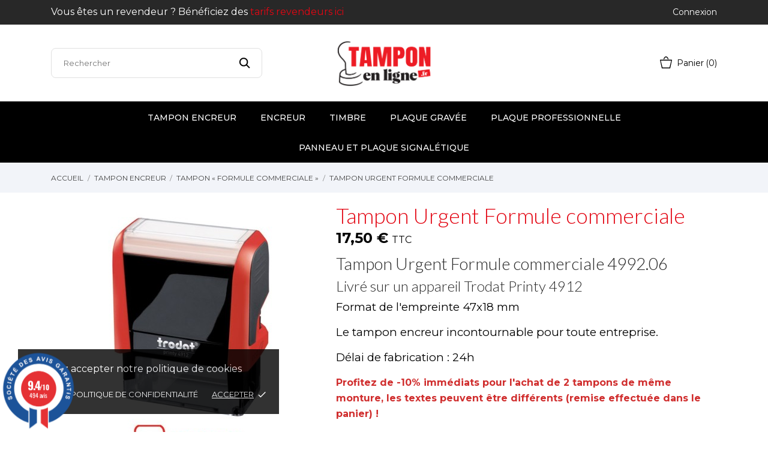

--- FILE ---
content_type: text/html; charset=utf-8
request_url: https://www.tampon-en-ligne.fr/tampon-formule-commerciale/216-tampon-formule-commerciale-499206.html
body_size: 26304
content:
<!doctype html>
 <html lang="fr" data-vers="1.7.8.7">

 <head>
  
  
  <meta charset="utf-8">


  <meta http-equiv="x-ua-compatible" content="ie=edge">



  <link rel="canonical" href="https://www.tampon-en-ligne.fr/tampon-formule-commerciale/216-tampon-formule-commerciale-499206.html">

  <title>Tampon Trodat mention &quot;URGENT&quot; | Tampon en Ligne</title>
  <meta name="description" content="Tampon encreur mention &quot;URGENT&quot; sur un Trodat Printy 4912. Disponible avec plusieurs choix de couleurs d&#039;encreurs et de tampons.">
  <meta name="keywords" content="tampon classique,formules commerciales,trodat">
       <link rel="canonical" href="https://www.tampon-en-ligne.fr/tampon-formule-commerciale/216-tampon-formule-commerciale-499206.html">



  <meta name="viewport" content="width=device-width, initial-scale=1">



  <link rel="icon" type="image/vnd.microsoft.icon" href="https://www.tampon-en-ligne.fr/img/favicon.ico?1671783628">
  <link rel="shortcut icon" type="image/x-icon" href="https://www.tampon-en-ligne.fr/img/favicon.ico?1671783628">



  <link rel="preload" as="font" href="/themes/grainfoodmarket/assets/css/570eb83859dc23dd0eec423a49e147fe.woff2" type="font/woff2" crossorigin>

  <link rel="stylesheet" href="//fonts.googleapis.com/css?family=Montserrat:300,400,500,600,700,900&amp;amp;subset=latin-ext,vietnamese" type="text/css" media="all">
  <link rel="stylesheet" href="//fonts.googleapis.com/css2?family=Lato:wght@300;400;700;900&amp;display=swap" type="text/css" media="all">
  <link rel="stylesheet" href="https://www.tampon-en-ligne.fr/themes/grainfoodmarket/assets/cache/theme-e53be0347.css" type="text/css" media="all">




<link href="https://unpkg.com/aos@2.3.1/dist/aos.css" rel="stylesheet">



  

  <script type="text/javascript">
        var CONFIG_BACK_COLOR = false;
        var CONFIG_FONT_COLOR = false;
        var CONFIG_SELECTED_BACK_COLOR = false;
        var CONFIG_SELECTED_FONT_COLOR = false;
        var btSl = {"ajaxUrl":"https:\/\/www.tampon-en-ligne.fr\/module\/facebookpsconnect\/ajax","token":"807b2beab6e3bd7adfbf3a3f5b1e9fe3"};
        var pm_crosssellingoncart = {"product_selection":[],"products_quantity":1,"products_quantity_tablet":1,"products_quantity_mobile":1,"order_page_link":"https:\/\/www.tampon-en-ligne.fr\/commande","nbItems":0};
        var prestashop = {"cart":{"products":[],"totals":{"total":{"type":"total","label":"Total","amount":0,"value":"0,00\u00a0\u20ac"},"total_including_tax":{"type":"total","label":"Total TTC","amount":0,"value":"0,00\u00a0\u20ac"},"total_excluding_tax":{"type":"total","label":"Total HT :","amount":0,"value":"0,00\u00a0\u20ac"}},"subtotals":{"products":{"type":"products","label":"Sous-total","amount":0,"value":"0,00\u00a0\u20ac"},"discounts":null,"shipping":{"type":"shipping","label":"Livraison","amount":0,"value":""},"tax":null},"products_count":0,"summary_string":"0 articles","vouchers":{"allowed":1,"added":[]},"discounts":[],"minimalPurchase":0,"minimalPurchaseRequired":""},"currency":{"id":1,"name":"Euro","iso_code":"EUR","iso_code_num":"978","sign":"\u20ac"},"customer":{"lastname":null,"firstname":null,"email":null,"birthday":null,"newsletter":null,"newsletter_date_add":null,"optin":null,"website":null,"company":null,"siret":null,"ape":null,"is_logged":false,"gender":{"type":null,"name":null},"addresses":[]},"language":{"name":"Fran\u00e7ais (French)","iso_code":"fr","locale":"fr-FR","language_code":"fr","is_rtl":"0","date_format_lite":"d\/m\/Y","date_format_full":"d\/m\/Y H:i:s","id":1},"page":{"title":"","canonical":"https:\/\/www.tampon-en-ligne.fr\/tampon-formule-commerciale\/216-tampon-formule-commerciale-499206.html","meta":{"title":"Tampon Trodat mention \"URGENT\" | Tampon en Ligne","description":"Tampon encreur mention \"URGENT\" sur un Trodat Printy 4912. Disponible avec plusieurs choix de couleurs d'encreurs et de tampons.","keywords":"tampon classique,formules commerciales,trodat","robots":"index"},"page_name":"product","body_classes":{"lang-fr":true,"lang-rtl":false,"country-FR":true,"currency-EUR":true,"layout-full-width":true,"page-product":true,"tax-display-enabled":true,"product-id-216":true,"product-Tampon Urgent Formule commerciale":true,"product-id-category-18":true,"product-id-manufacturer-0":true,"product-id-supplier-0":true,"product-available-for-order":true},"admin_notifications":[]},"shop":{"name":"Tampon en Ligne","logo":"https:\/\/www.tampon-en-ligne.fr\/img\/logo-1671782350.jpg","stores_icon":"https:\/\/www.tampon-en-ligne.fr\/img\/logo_stores.png","favicon":"https:\/\/www.tampon-en-ligne.fr\/img\/favicon.ico"},"urls":{"base_url":"https:\/\/www.tampon-en-ligne.fr\/","current_url":"https:\/\/www.tampon-en-ligne.fr\/tampon-formule-commerciale\/216-tampon-formule-commerciale-499206.html","shop_domain_url":"https:\/\/www.tampon-en-ligne.fr","img_ps_url":"https:\/\/www.tampon-en-ligne.fr\/img\/","img_cat_url":"https:\/\/www.tampon-en-ligne.fr\/img\/c\/","img_lang_url":"https:\/\/www.tampon-en-ligne.fr\/img\/l\/","img_prod_url":"https:\/\/www.tampon-en-ligne.fr\/img\/p\/","img_manu_url":"https:\/\/www.tampon-en-ligne.fr\/img\/m\/","img_sup_url":"https:\/\/www.tampon-en-ligne.fr\/img\/su\/","img_ship_url":"https:\/\/www.tampon-en-ligne.fr\/img\/s\/","img_store_url":"https:\/\/www.tampon-en-ligne.fr\/img\/st\/","img_col_url":"https:\/\/www.tampon-en-ligne.fr\/img\/co\/","img_url":"https:\/\/www.tampon-en-ligne.fr\/themes\/grainfoodmarket\/assets\/img\/","css_url":"https:\/\/www.tampon-en-ligne.fr\/themes\/grainfoodmarket\/assets\/css\/","js_url":"https:\/\/www.tampon-en-ligne.fr\/themes\/grainfoodmarket\/assets\/js\/","pic_url":"https:\/\/www.tampon-en-ligne.fr\/upload\/","pages":{"address":"https:\/\/www.tampon-en-ligne.fr\/adresse","addresses":"https:\/\/www.tampon-en-ligne.fr\/adresses","authentication":"https:\/\/www.tampon-en-ligne.fr\/connexion","cart":"https:\/\/www.tampon-en-ligne.fr\/panier","category":"https:\/\/www.tampon-en-ligne.fr\/index.php?controller=category","cms":"https:\/\/www.tampon-en-ligne.fr\/index.php?controller=cms","contact":"https:\/\/www.tampon-en-ligne.fr\/contactez-nous","discount":"https:\/\/www.tampon-en-ligne.fr\/reduction","guest_tracking":"https:\/\/www.tampon-en-ligne.fr\/suivi-commande-invite","history":"https:\/\/www.tampon-en-ligne.fr\/historique-commandes","identity":"https:\/\/www.tampon-en-ligne.fr\/identite","index":"https:\/\/www.tampon-en-ligne.fr\/","my_account":"https:\/\/www.tampon-en-ligne.fr\/mon-compte","order_confirmation":"https:\/\/www.tampon-en-ligne.fr\/confirmation-commande","order_detail":"https:\/\/www.tampon-en-ligne.fr\/index.php?controller=order-detail","order_follow":"https:\/\/www.tampon-en-ligne.fr\/suivi-commande","order":"https:\/\/www.tampon-en-ligne.fr\/commande","order_return":"https:\/\/www.tampon-en-ligne.fr\/index.php?controller=order-return","order_slip":"https:\/\/www.tampon-en-ligne.fr\/avoirs","pagenotfound":"https:\/\/www.tampon-en-ligne.fr\/page-non-trouvee","password":"https:\/\/www.tampon-en-ligne.fr\/recuperation-mot-de-passe","pdf_invoice":"https:\/\/www.tampon-en-ligne.fr\/index.php?controller=pdf-invoice","pdf_order_return":"https:\/\/www.tampon-en-ligne.fr\/index.php?controller=pdf-order-return","pdf_order_slip":"https:\/\/www.tampon-en-ligne.fr\/index.php?controller=pdf-order-slip","prices_drop":"https:\/\/www.tampon-en-ligne.fr\/promotions","product":"https:\/\/www.tampon-en-ligne.fr\/index.php?controller=product","search":"https:\/\/www.tampon-en-ligne.fr\/recherche","sitemap":"https:\/\/www.tampon-en-ligne.fr\/plan-site","stores":"https:\/\/www.tampon-en-ligne.fr\/magasins","supplier":"https:\/\/www.tampon-en-ligne.fr\/fournisseur","register":"https:\/\/www.tampon-en-ligne.fr\/connexion?create_account=1","order_login":"https:\/\/www.tampon-en-ligne.fr\/commande?login=1"},"alternative_langs":[],"theme_assets":"\/themes\/grainfoodmarket\/assets\/","actions":{"logout":"https:\/\/www.tampon-en-ligne.fr\/?mylogout="},"no_picture_image":{"bySize":{"attributes_default":{"url":"https:\/\/www.tampon-en-ligne.fr\/img\/p\/fr-default-attributes_default.jpg","width":50,"height":50},"slider_photo":{"url":"https:\/\/www.tampon-en-ligne.fr\/img\/p\/fr-default-slider_photo.jpg","width":90,"height":90},"small_default":{"url":"https:\/\/www.tampon-en-ligne.fr\/img\/p\/fr-default-small_default.jpg","width":98,"height":98},"cart_default":{"url":"https:\/\/www.tampon-en-ligne.fr\/img\/p\/fr-default-cart_default.jpg","width":112,"height":113},"menu_default":{"url":"https:\/\/www.tampon-en-ligne.fr\/img\/p\/fr-default-menu_default.jpg","width":180,"height":180},"catalog_small":{"url":"https:\/\/www.tampon-en-ligne.fr\/img\/p\/fr-default-catalog_small.jpg","width":184,"height":184},"home_default":{"url":"https:\/\/www.tampon-en-ligne.fr\/img\/p\/fr-default-home_default.jpg","width":255,"height":255},"catalog_large":{"url":"https:\/\/www.tampon-en-ligne.fr\/img\/p\/fr-default-catalog_large.jpg","width":398,"height":398},"large_default":{"url":"https:\/\/www.tampon-en-ligne.fr\/img\/p\/fr-default-large_default.jpg","width":445,"height":446},"medium_default":{"url":"https:\/\/www.tampon-en-ligne.fr\/img\/p\/fr-default-medium_default.jpg","width":452,"height":452},"product_zoom":{"url":"https:\/\/www.tampon-en-ligne.fr\/img\/p\/fr-default-product_zoom.jpg","width":1200,"height":1200}},"small":{"url":"https:\/\/www.tampon-en-ligne.fr\/img\/p\/fr-default-attributes_default.jpg","width":50,"height":50},"medium":{"url":"https:\/\/www.tampon-en-ligne.fr\/img\/p\/fr-default-catalog_small.jpg","width":184,"height":184},"large":{"url":"https:\/\/www.tampon-en-ligne.fr\/img\/p\/fr-default-product_zoom.jpg","width":1200,"height":1200},"legend":""}},"configuration":{"display_taxes_label":true,"display_prices_tax_incl":true,"is_catalog":false,"show_prices":true,"opt_in":{"partner":false},"quantity_discount":{"type":"discount","label":"Remise sur prix unitaire"},"voucher_enabled":1,"return_enabled":1},"field_required":[],"breadcrumb":{"links":[{"title":"Accueil","url":"https:\/\/www.tampon-en-ligne.fr\/"},{"title":"Tampon encreur","url":"https:\/\/www.tampon-en-ligne.fr\/5-tampon-encreur"},{"title":"Tampon \u00ab\u00a0formule commerciale\u00a0\u00bb","url":"https:\/\/www.tampon-en-ligne.fr\/18-tampon-formule-commerciale"},{"title":"Tampon Urgent Formule commerciale","url":"https:\/\/www.tampon-en-ligne.fr\/tampon-formule-commerciale\/216-tampon-formule-commerciale-499206.html"}],"count":4},"link":{"protocol_link":"https:\/\/","protocol_content":"https:\/\/"},"time":1768733844,"static_token":"807b2beab6e3bd7adfbf3a3f5b1e9fe3","token":"e5d76f7217b1624dbc5ffa7c4ecf87b3","debug":false};
        var psemailsubscription_subscription = "https:\/\/www.tampon-en-ligne.fr\/module\/ps_emailsubscription\/subscription";
        var tab_type = "tabs";
      </script>



<script type="text/javascript">
    (function(c,l,a,r,i,t,y){
        c[a]=c[a]||function(){(c[a].q=c[a].q||[]).push(arguments)};
        t=l.createElement(r);t.async=1;t.src="https://www.clarity.ms/tag/"+i;
        y=l.getElementsByTagName(r)[0];y.parentNode.insertBefore(t,y);
    })(window, document, "clarity", "script", "v1updy8o0m");
</script>



  <script>
	var an_productattributes = {
		controller: "https://www.tampon-en-ligne.fr/module/an_productattributes/ajax",
		config: JSON.parse('{\"type_view\":\"None\",\"color_type_view\":\"color\",\"display_add_to_cart\":\"0\",\"display_quantity\":\"1\",\"display_labels\":\"0\",\"product_miniature\":\".js-product-miniature\",\"thumbnail_container\":\".thumbnail-container\",\"price\":\".price\",\"regular_price\":\".regular-price\",\"product_price_and_shipping\":\".product-price-and-shipping\",\"separator\":\" \\/ \",\"background_sold_out\":\"#ffc427\",\"color_sold_out\":\"#ffffff\",\"background_sale\":\"#e53d60\",\"color_sale\":\"#ffffff\",\"display_prices\":\"1\",\"text_out_of_stock\":\"\"}'),
		loader: '<div class="anpa-loader js-anpa-loader"><div class="anpa-loader-bg" data-js-loader-bg=""></div><div class="anpa-loader-spinner" data-js-loader-spinner=""><svg xmlns="http://www.w3.org/2000/svg" xmlns:xlink="http://www.w3.org/1999/xlink" style="margin: auto; background-image: none; display: block; shape-rendering: auto; animation-play-state: running; animation-delay: 0s; background-position: initial initial; background-repeat: initial initial;" width="254px" height="254px" viewBox="0 0 100 100" preserveAspectRatio="xMidYMid"><path fill="none" stroke="#1d0e0b" stroke-width="3" stroke-dasharray="42.76482137044271 42.76482137044271" d="M24.3 30C11.4 30 5 43.3 5 50s6.4 20 19.3 20c19.3 0 32.1-40 51.4-40 C88.6 30 95 43.3 95 50s-6.4 20-19.3 20C56.4 70 43.6 30 24.3 30z" stroke-linecap="round" style="transform: scale(0.22); transform-origin: 50px 50px; animation-play-state: running; animation-delay: 0s;"> <animate attributeName="stroke-dashoffset" repeatCount="indefinite" dur="1s" keyTimes="0;1" values="0;256.58892822265625" style="animation-play-state: running; animation-delay: 0s;"></animate></path></svg></div></div>', 
	}
</script><script>
	var an_stickyaddtocart = {
		controller: "https://www.tampon-en-ligne.fr/module/an_stickyaddtocart/ajax",
	}
</script><script type="text/javascript">
    //<![CDATA[
    var error_label = "Error";
    var page_name = "";
    var is_swal = parseInt("");
    //]]>
</script>
<link href="//fonts.googleapis.com/css?family=Open+Sans:600,400,400i|Oswald:700" rel="stylesheet" type="text/css" media="all">

 
<script type="text/javascript">
    var agSiteId="9506";
</script>
<script src="https://www.societe-des-avis-garantis.fr/wp-content/plugins/ag-core/widgets/JsWidget.js" type="text/javascript"></script>



  <!-- START OF DOOFINDER ADD TO CART SCRIPT -->
  <script>
    let item_link;
    document.addEventListener('doofinder.cart.add', function(event) {

      item_link = event.detail.link;

      const checkIfCartItemHasVariation = (cartObject) => {
        return (cartObject.item_id === cartObject.grouping_id) ? false : true;
      }

      /**
      * Returns only ID from string
      */
      const sanitizeVariationID = (variationID) => {
        return variationID.replace(/\D/g, "")
      }

      doofinderManageCart({
        cartURL          : "https://www.tampon-en-ligne.fr/panier",  //required for prestashop 1.7, in previous versions it will be empty.
        cartToken        : "807b2beab6e3bd7adfbf3a3f5b1e9fe3",
        productID        : checkIfCartItemHasVariation(event.detail) ? event.detail.grouping_id : event.detail.item_id,
        customizationID  : checkIfCartItemHasVariation(event.detail) ? sanitizeVariationID(event.detail.item_id) : 0,   // If there are no combinations, the value will be 0
        quantity         : event.detail.amount,
        statusPromise    : event.detail.statusPromise,
        itemLink         : event.detail.link,
        group_id         : event.detail.group_id
      });
    });
  </script>
  <!-- END OF DOOFINDER ADD TO CART SCRIPT -->

  <!-- START OF DOOFINDER INTEGRATIONS SUPPORT -->
  <script data-keepinline>
    var dfKvCustomerEmail;
    if ('undefined' !== typeof klCustomer && "" !== klCustomer.email) {
      dfKvCustomerEmail = klCustomer.email;
    }
  </script>
  <!-- END OF DOOFINDER INTEGRATIONS SUPPORT -->

  <!-- START OF DOOFINDER UNIQUE SCRIPT -->
  <script data-keepinline>
    
    (function(w, k) {w[k] = window[k] || function () { (window[k].q = window[k].q || []).push(arguments) }})(window, "doofinderApp")
    

    // Custom personalization:
    doofinderApp("config", "language", "fr");
    doofinderApp("config", "currency", "EUR");
      </script>
  <script src="https://eu1-config.doofinder.com/2.x/7a44835a-ad1c-49a3-9e40-c216d1faa24e.js" async></script>
  <!-- END OF DOOFINDER UNIQUE SCRIPT -->
<div class="notification_cookie">
    <div class="notification_cookie-content">
        <p>Veuillez accepter notre politique de cookies</p>        <div class="notification_cookie-action">
                            <a href="https://www.tampon-en-ligne.fr/content/21-politique-de-cookies" class="notification_cookie-link">Politique de confidentialité </a>
                        <span class="notification_cookie-accept">Accepter<i class="material-icons">done</i></span>
        </div>
    </div>
</div>



  
  <meta property="og:type" content="product">
  <meta property="og:url" content="https://www.tampon-en-ligne.fr/tampon-formule-commerciale/216-tampon-formule-commerciale-499206.html">
  <meta property="og:title" content="Tampon Trodat mention &quot;URGENT&quot; | Tampon en Ligne">
  <meta property="og:site_name" content="Tampon en Ligne">
  <meta property="og:description" content="Tampon encreur mention &quot;URGENT&quot; sur un Trodat Printy 4912. Disponible avec plusieurs choix de couleurs d&#039;encreurs et de tampons.">
  <meta property="og:image" content="https://www.tampon-en-ligne.fr/1059-product_zoom/tampon-formule-commerciale-499206.jpg">
  <meta property="product:pretax_price:amount" content="14.583333">
  <meta property="product:pretax_price:currency" content="EUR">
  <meta property="product:price:amount" content="17.5">
  <meta property="product:price:currency" content="EUR">
    <meta property="product:weight:value" content="0.200000">
  <meta property="product:weight:units" content="kg">
  
	
  
	 
<!-- Google tag (gtag.js) -->
<script async src="https://www.googletagmanager.com/gtag/js?id=G-HV933LD0V4"></script>
<script>
  window.dataLayer = window.dataLayer || [];
  function gtag(){dataLayer.push(arguments);}
  gtag('js', new Date());

  gtag('config', 'G-HV933LD0V4');
</script>

</head> 

<body id="product" class=" lang-fr country-fr currency-eur layout-full-width page-product tax-display-enabled product-id-216 product-tampon-urgent-formule-commerciale product-id-category-18 product-id-manufacturer-0 product-id-supplier-0 product-available-for-order">

  
  

  

  <main>
    
        

    <header id="header" class="header1">
      
       
 <div class="header-banner">
  
</div>



<nav class="header-nav">
  <div class="container">
    <div class="row">
      <div class="hidden-sm-down">
        <div class="
                     col-lg-4 col-md-5 col-sm-4
                                   col-xs-12 left-nav">
			<p style="margin-bottom: 0; color: white; font-size: 16px; white-space: nowrap;">Vous êtes un revendeur ? Bénéficiez des <a href="https://www.tampon-en-ligne.fr/contactez-nous">tarifs revendeurs ici</a></p>
           
        </div>
                <div class="col-lg-4 col-md-4 col-sm-4">
          <div id="_desktop_social">
            
  <div class="block-social">
    <ul>
          </ul>
  </div>


          </div>
        </div>
                <div class="
                            col-lg-4 col-md-3 col-sm-4
                                                 right-nav">
                       <div id="_desktop_user_info">
   <div class="user-info">
                <a
           href="https://www.tampon-en-ligne.fr/mon-compte"
           title="Identifiez-vous"
           rel="nofollow"
         >
                       <span class="account-login">Connexion</span>
         </a>
              <!--
            <a
         href="https://www.tampon-en-ligne.fr/mon-compte"
         title="Identifiez-vous"
         rel="nofollow"
       >
         <span>Sign Up</span>
       </a>
          -->
   </div>
 </div>
 
        </div>
      </div>
      <div class="hidden-md-up text-xs-center mobile">
        <div class="mobile-header">
          <div class="pull-xs-left" id="menu-icon">
            <svg
            xmlns="http://www.w3.org/2000/svg"
            xmlns:xlink="http://www.w3.org/1999/xlink"
            width="19px" height="17px">
           <path fill-rule="evenodd"  fill="rgb(0, 0, 0)"
            d="M18.208,9.273 L0.792,9.273 C0.354,9.273 0.000,8.927 0.000,8.500 C0.000,8.073 0.354,7.727 0.792,7.727 L18.208,7.727 C18.645,7.727 19.000,8.073 19.000,8.500 C19.000,8.927 18.646,9.273 18.208,9.273 ZM18.208,1.545 L0.792,1.545 C0.354,1.545 0.000,1.199 0.000,0.773 C0.000,0.346 0.354,-0.000 0.792,-0.000 L18.208,-0.000 C18.645,-0.000 19.000,0.346 19.000,0.773 C19.000,1.199 18.646,1.545 18.208,1.545 ZM0.792,15.455 L18.208,15.455 C18.645,15.455 19.000,15.801 19.000,16.227 C19.000,16.654 18.646,17.000 18.208,17.000 L0.792,17.000 C0.354,17.000 0.000,16.654 0.000,16.227 C0.000,15.801 0.354,15.455 0.792,15.455 Z"/>
           </svg>
            </div>
            <div class="pull-xs-right" id="_mobile_cart"></div>
            <div class="top-logo" id="_mobile_logo"></div>
            </div>
            <div class="mobile-header-holder"></div>
        <div class="pull-xs-right" id="_mobile_search_widget"></div>
        <div class="clearfix"></div>
      </div>
    </div>
  </div>
</nav>



<div class="header-top">
        <div class="container header_middle_line">
      <div class="header-left col-md-4">
           <!-- Block search module TOP -->
<div id="_desktop_search_widget" class="search-wrapper dropdown">
<div id="search_widget" class="search-widget" data-search-controller-url="//www.tampon-en-ligne.fr/recherche">
	<form method="get" action="//www.tampon-en-ligne.fr/recherche">
		<input type="hidden" name="controller" value="search">
		<input type="text" name="s" value="" placeholder="Rechercher" aria-label="Rechercher">
		<button type="submit">
			<svg
             xmlns="http://www.w3.org/2000/svg"
             xmlns:xlink="http://www.w3.org/1999/xlink"
             width="19px" height="18px">
            <path fill-rule="evenodd"  fill="rgb(0, 0, 0)"
             d="M13.899,11.849 L18.603,16.552 L17.239,17.916 L12.536,13.212 L13.238,12.510 C10.413,15.333 5.835,15.333 3.011,12.509 C0.186,9.684 0.186,5.105 3.011,2.281 C5.835,-0.543 10.414,-0.543 13.239,2.281 C16.063,5.105 16.063,9.683 13.239,12.508 L13.899,11.849 ZM11.829,3.692 C9.783,1.646 6.467,1.646 4.421,3.692 C2.376,5.737 2.376,9.054 4.421,11.099 C6.467,13.144 9.783,13.144 11.829,11.099 C13.874,9.054 13.874,5.737 11.829,3.692 Z"/>
            </svg>
		</button>

	</form>
</div>
</div>
<!-- /Block search module TOP -->

        </div>
      <div class="
        col-md-4
            hidden-sm-down" id="_desktop_logo">
	<a href="https://www.tampon-en-ligne.fr/">
					<img class="logo img-responsive" src="https://www.tampon-en-ligne.fr/img/logo-1671782350.jpg" width="auto" height="auto" alt="Tampon en Ligne">
			</a>
</div>
      <div class="header-right col-md-4">
        <div id="_desktop_cart" class="">
  <div class="blockcart cart-preview js-sidebar-cart-trigger inactive" data-refresh-url="//www.tampon-en-ligne.fr/module/ps_shoppingcart/ajax">
    <div class="header">
        <a class="blockcart-link" rel="nofollow" href="//www.tampon-en-ligne.fr/panier?action=show">
          <svg class="hidden-sm-down" width="20" xmlns="http://www.w3.org/2000/svg" viewBox="0 0 19 19"><path class="cls-1" d="M18.87,5.72H1.13a.66.66,0,0,0-.63.7L3.21,18.8a.67.67,0,0,0,.63.7H16.16a.67.67,0,0,0,.63-.7L19.5,6.42A.66.66,0,0,0,18.87,5.72ZM15.53,18.09H4.47l-2.71-11H18.24Z" transform="translate(-0.5 -0.5)"/><path class="cls-1" d="M7.17,5.08C7.59,3.59,8.7,1.91,10,1.91s2.41,1.68,2.83,3.17h1.31C13.66,2.86,12,.5,10,.5S6.34,2.86,5.86,5.08Z" transform="translate(-0.5 -0.5)"/></svg>
                    <span class="cart-text hidden-sm-down">
            Panier
            </span>
                              <span class="cart-products-count hidden-sm-down">(0)</span>
                              <svg class="hidden-md-up" width="25" xmlns="http://www.w3.org/2000/svg" viewBox="0 0 19 19"><path class="cls-1" d="M18.87,5.72H1.13a.66.66,0,0,0-.63.7L3.21,18.8a.67.67,0,0,0,.63.7H16.16a.67.67,0,0,0,.63-.7L19.5,6.42A.66.66,0,0,0,18.87,5.72ZM15.53,18.09H4.47l-2.71-11H18.24Z" transform="translate(-0.5 -0.5)"/><path class="cls-1" d="M7.17,5.08C7.59,3.59,8.7,1.91,10,1.91s2.41,1.68,2.83,3.17h1.31C13.66,2.86,12,.5,10,.5S6.34,2.86,5.86,5.08Z" transform="translate(-0.5 -0.5)"/></svg>
          <span class="hidden-md-up mobile-cart-item-count">0</span>
        </a>
    </div>
    <div class="cart-dropdown js-cart-source hidden-xs-up">
      <div class="cart-dropdown-wrapper">
        <div class="cart-title">
          <p class="h4 text-center">Panier</p>
        </div>
                  <div class="no-items">
            Il n'y a plus d'articles dans votre panier
          </div>
              </div>
    </div>

  </div>
</div>

      </div>
    </div>
        <div class="navigation position-static">
            <div class="container">
          <div class="row">
            <div class="amega-menu hidden-sm-down">
<div id="amegamenu" class="">
  <div class="fixed-menu-container">
  <div class="
        col-md-4
            hidden-sm-down" id="_desktop_logo">
	<a href="https://www.tampon-en-ligne.fr/">
					<img class="logo img-responsive" src="https://www.tampon-en-ligne.fr/img/logo-1671782350.jpg" width="auto" height="auto" alt="Tampon en Ligne">
			</a>
</div>
  <ul class="anav-top">
    <li class="amenu-item mm-6 plex">
    <a href="https://www.tampon-en-ligne.fr/5-tampon-encreur" class="amenu-link">      Tampon encreur
          </a>
        <span class="mobile-toggle-plus"><i class="caret-down-icon"></i></span>
    <div class="adropdown adropdown-4" >
      
      <div class="dropdown-bgimage" ></div>
      
           
            <div class="dropdown-content acontent-2 dd-1">
		                            <div class="categories-grid">
                      	
						<div class="category-item level-1">
							<p class="h5 category-title"><a href="https://www.tampon-en-ligne.fr/5-tampon-encreur" title="Tampon encreur">Tampon encreur</a></p>
							
						<div class="category-item level-2">
							<p class="h5 category-title"><a href="https://www.tampon-en-ligne.fr/14-tampon-de-poche" title="Tampon de poche">Tampon de poche</a></p>
							
						</div>
					
						<div class="category-item level-2">
							<p class="h5 category-title"><a href="https://www.tampon-en-ligne.fr/16-tampon-personnalise-pas-cher" title="Tampon personnalisé pas cher">Tampon personnalisé pas cher</a></p>
							
						</div>
					
						<div class="category-item level-2">
							<p class="h5 category-title"><a href="https://www.tampon-en-ligne.fr/17-tampon-entreprise-professionnel" title="Tampon Professionnel">Tampon Professionnel</a></p>
							
						</div>
					
						<div class="category-item level-2">
							<p class="h5 category-title"><a href="https://www.tampon-en-ligne.fr/18-tampon-formule-commerciale" title="Tampon « formule commerciale »">Tampon « formule commerciale »</a></p>
							
						</div>
					
						</div>
					
          </div>
          
              </div>
                 
            <div class="dropdown-content acontent-2 dd-2">
		                            <div class="categories-grid">
                      	
						<div class="category-item level-1">
							<p class="h5 category-title"><a href="https://www.tampon-en-ligne.fr/5-tampon-encreur" title="Tampon encreur">Tampon encreur</a></p>
							
						<div class="category-item level-2">
							<p class="h5 category-title"><a href="https://www.tampon-en-ligne.fr/19-tampon-dateur-pas-cher" title="Tampon dateur pas cher">Tampon dateur pas cher</a></p>
							
						</div>
					
						<div class="category-item level-2">
							<p class="h5 category-title"><a href="https://www.tampon-en-ligne.fr/20-tampon-dateur-professionnel" title="Tampon dateur « gamme professionnel »">Tampon dateur « gamme professionnel »</a></p>
							
						</div>
					
						<div class="category-item level-2">
							<p class="h5 category-title"><a href="https://www.tampon-en-ligne.fr/21-tampon-dateur-formule-commerciale" title="Tampon dateur « formule commerciale »">Tampon dateur « formule commerciale »</a></p>
							
						</div>
					
						<div class="category-item level-2">
							<p class="h5 category-title"><a href="https://www.tampon-en-ligne.fr/25-tampon-en-bois" title="Tampon en bois">Tampon en bois</a></p>
							
						</div>
					
						<div class="category-item level-2">
							<p class="h5 category-title"><a href="https://www.tampon-en-ligne.fr/127-tampon-colop" title="Tampon Colop Printer">Tampon Colop Printer</a></p>
							
						</div>
					
						</div>
					
          </div>
          
              </div>
                </div>
      </li>
    <li class="amenu-item mm-5 plex">
    <a href="https://www.tampon-en-ligne.fr/10-encreur-pour-tampon " class="amenu-link">      Encreur
          </a>
        <span class="mobile-toggle-plus"><i class="caret-down-icon"></i></span>
    <div class="adropdown adropdown-4" >
      
      <div class="dropdown-bgimage" ></div>
      
           
            <div class="dropdown-content acontent-2 dd-3">
		                            <div class="categories-grid">
                      	
						<div class="category-item level-1">
							<p class="h5 category-title"><a href="https://www.tampon-en-ligne.fr/10-encreur-pour-tampon" title="Encreur">Encreur</a></p>
							
						<div class="category-item level-2">
							<p class="h5 category-title"><a href="https://www.tampon-en-ligne.fr/24-encreur-pour-tampon-en-bois" title="Encreur pour tampon en bois">Encreur pour tampon en bois</a></p>
							
						</div>
					
						<div class="category-item level-2">
							<p class="h5 category-title"><a href="https://www.tampon-en-ligne.fr/40-encreur-pour-tampon-trodat-printy" title="Encreur pour tampon Trodat Printy">Encreur pour tampon Trodat Printy</a></p>
							
						</div>
					
						</div>
					
          </div>
          
              </div>
                 
            <div class="dropdown-content acontent-2 dd-4">
		                            <div class="categories-grid">
                      	
						<div class="category-item level-1">
							<p class="h5 category-title"><a href="https://www.tampon-en-ligne.fr/10-encreur-pour-tampon" title="Encreur">Encreur</a></p>
							
						<div class="category-item level-2">
							<p class="h5 category-title"><a href="https://www.tampon-en-ligne.fr/41-encreur-pour-tampon-professionnel" title="Encreur pour tampon « gamme professionnel »">Encreur pour tampon « gamme professionnel »</a></p>
							
						</div>
					
						<div class="category-item level-2">
							<p class="h5 category-title"><a href="https://www.tampon-en-ligne.fr/42-encreur-pour-tampon-de-poche" title="Encreur pour tampon de poche">Encreur pour tampon de poche</a></p>
							
						</div>
					
						<div class="category-item level-2">
							<p class="h5 category-title"><a href="https://www.tampon-en-ligne.fr/128-encreur-pour-tampon-colop" title="Encreur pour tampon Colop">Encreur pour tampon Colop</a></p>
							
						</div>
					
						</div>
					
          </div>
          
              </div>
                </div>
      </li>
    <li class="amenu-item mm-4 plex">
    <a href="https://www.tampon-en-ligne.fr/13-timbre-pour-tampon " class="amenu-link">      Timbre
          </a>
        <span class="mobile-toggle-plus"><i class="caret-down-icon"></i></span>
    <div class="adropdown adropdown-4" >
      
      <div class="dropdown-bgimage" ></div>
      
           
            <div class="dropdown-content acontent-2 dd-5">
		                            <div class="categories-grid">
                      	
						<div class="category-item level-1">
							<p class="h5 category-title"><a href="https://www.tampon-en-ligne.fr/13-timbre-pour-tampon" title="Timbre">Timbre</a></p>
							
						<div class="category-item level-2">
							<p class="h5 category-title"><a href="https://www.tampon-en-ligne.fr/27-timbre-pour-tampon-encreur-trodat-printy" title="Timbre pour tampon encreur Trodat Printy">Timbre pour tampon encreur Trodat Printy</a></p>
							
						</div>
					
						<div class="category-item level-2">
							<p class="h5 category-title"><a href="https://www.tampon-en-ligne.fr/28-timbre-tampon-encreur-professionnel" title="Timbre pour tampon encreur « gamme professionnel »">Timbre pour tampon encreur « gamme professionnel »</a></p>
							
						</div>
					
						<div class="category-item level-2">
							<p class="h5 category-title"><a href="https://www.tampon-en-ligne.fr/29-timbre-tampon-dateur-classique" title="Timbre pour tampon dateur « gamme classique »">Timbre pour tampon dateur « gamme classique »</a></p>
							
						</div>
					
						</div>
					
          </div>
          
              </div>
                 
            <div class="dropdown-content acontent-2 dd-6">
		                            <div class="categories-grid">
                      	
						<div class="category-item level-1">
							<p class="h5 category-title"><a href="https://www.tampon-en-ligne.fr/13-timbre-pour-tampon" title="Timbre">Timbre</a></p>
							
						<div class="category-item level-2">
							<p class="h5 category-title"><a href="https://www.tampon-en-ligne.fr/30-timbre-tampon-dateur-professionnel" title="Timbre pour tampon dateur « gamme professionnel »">Timbre pour tampon dateur « gamme professionnel »</a></p>
							
						</div>
					
						<div class="category-item level-2">
							<p class="h5 category-title"><a href="https://www.tampon-en-ligne.fr/31-timbre-pour-tampon-de-poche" title="Timbre pour tampon de poche">Timbre pour tampon de poche</a></p>
							
						</div>
					
						<div class="category-item level-2">
							<p class="h5 category-title"><a href="https://www.tampon-en-ligne.fr/129-timbre-pour-la-gamme-de-tampon-colop" title="Timbre pour la gamme de Tampon Colop">Timbre pour la gamme de Tampon Colop</a></p>
							
						</div>
					
						</div>
					
          </div>
          
              </div>
                </div>
      </li>
    <li class="amenu-item mm-3 plex">
    <a href="https://www.tampon-en-ligne.fr/6-plaque-gravee-gravure " class="amenu-link">      Plaque gravée
          </a>
        <span class="mobile-toggle-plus"><i class="caret-down-icon"></i></span>
    <div class="adropdown adropdown-4" >
      
      <div class="dropdown-bgimage" ></div>
      
           
            <div class="dropdown-content acontent-2 dd-7">
		                            <div class="categories-grid">
                      	
						<div class="category-item level-1">
							<p class="h5 category-title"><a href="https://www.tampon-en-ligne.fr/6-plaque-gravee-gravure" title="Plaque gravée">Plaque gravée</a></p>
							
						<div class="category-item level-2">
							<p class="h5 category-title"><a href="https://www.tampon-en-ligne.fr/66-accessoires-gravure" title="Accessoires de gravure">Accessoires de gravure</a></p>
							
						</div>
					
						<div class="category-item level-2">
							<p class="h5 category-title"><a href="https://www.tampon-en-ligne.fr/101-gravure-plaque-numero-rue" title="Gravure de plaque de numéro de rue">Gravure de plaque de numéro de rue</a></p>
							
						</div>
					
						</div>
					
          </div>
          
              </div>
                 
            <div class="dropdown-content acontent-2 dd-8">
		                            <div class="categories-grid">
                      	
						<div class="category-item level-1">
							<p class="h5 category-title"><a href="https://www.tampon-en-ligne.fr/6-plaque-gravee-gravure" title="Plaque gravée">Plaque gravée</a></p>
							
						<div class="category-item level-2">
							<p class="h5 category-title"><a href="https://www.tampon-en-ligne.fr/108-plaque-boite-aux-lettres" title="Plaque boite aux lettres">Plaque boite aux lettres</a></p>
							
						</div>
					
						<div class="category-item level-2">
							<p class="h5 category-title"><a href="https://www.tampon-en-ligne.fr/109-gravure-de-plaque-pvc" title="Gravure de plaque PVC">Gravure de plaque PVC</a></p>
							
						</div>
					
						</div>
					
          </div>
          
              </div>
                </div>
      </li>
    <li class="amenu-item mm-2 plex">
    <a href="https://www.tampon-en-ligne.fr/111-plaque-professionnelle-gravee " class="amenu-link">      Plaque professionnelle
          </a>
        <span class="mobile-toggle-plus"><i class="caret-down-icon"></i></span>
    <div class="adropdown adropdown-4" >
      
      <div class="dropdown-bgimage" ></div>
      
           
            <div class="dropdown-content acontent-2 dd-9">
		                            <div class="categories-grid">
                      	
						<div class="category-item level-1">
							<p class="h5 category-title"><a href="https://www.tampon-en-ligne.fr/111-plaque-professionnelle-gravee" title="Plaque professionnelle">Plaque professionnelle</a></p>
							
						<div class="category-item level-2">
							<p class="h5 category-title"><a href="https://www.tampon-en-ligne.fr/60-gravure-plaque-plexiglass" title="Gravure de plaque plexiglass">Gravure de plaque plexiglass</a></p>
							
						</div>
					
						<div class="category-item level-2">
							<p class="h5 category-title"><a href="https://www.tampon-en-ligne.fr/61-gravure-plexiglass-quadri" title="Gravure de plexiglass en quadri">Gravure de plexiglass en quadri</a></p>
							
						</div>
					
						<div class="category-item level-2">
							<p class="h5 category-title"><a href="https://www.tampon-en-ligne.fr/62-gravure-plaque-laiton" title="Gravure de plaque laiton">Gravure de plaque laiton</a></p>
							
						</div>
					
						</div>
					
          </div>
          
              </div>
                 
            <div class="dropdown-content acontent-2 dd-10">
		                            <div class="categories-grid">
                      	
						<div class="category-item level-1">
							<p class="h5 category-title"><a href="https://www.tampon-en-ligne.fr/111-plaque-professionnelle-gravee" title="Plaque professionnelle">Plaque professionnelle</a></p>
							
						<div class="category-item level-2">
							<p class="h5 category-title"><a href="https://www.tampon-en-ligne.fr/63-gravure-plaque-aluminium" title="Gravure de plaque aluminium">Gravure de plaque aluminium</a></p>
							
						</div>
					
						<div class="category-item level-2">
							<p class="h5 category-title"><a href="https://www.tampon-en-ligne.fr/112-gravure-plexiglass-support-aluminium" title="Gravure sur plexiglass avec support aluminium">Gravure sur plexiglass avec support aluminium</a></p>
							
						</div>
					
						<div class="category-item level-2">
							<p class="h5 category-title"><a href="https://www.tampon-en-ligne.fr/123-plaque-toutes-professions" title="Plaque toutes professions">Plaque toutes professions</a></p>
							
						</div>
					
						</div>
					
          </div>
          
              </div>
                </div>
      </li>
    <li class="amenu-item mm-1 plex">
    <a href="https://www.tampon-en-ligne.fr/102-panneau-plaque-signaletique " class="amenu-link">      Panneau et plaque signalétique
          </a>
        <span class="mobile-toggle-plus"><i class="caret-down-icon"></i></span>
    <div class="adropdown adropdown-4" >
      
      <div class="dropdown-bgimage" ></div>
      
           
            <div class="dropdown-content acontent-2 dd-11">
		                            <div class="categories-grid">
                      	
						<div class="category-item level-1">
							<p class="h5 category-title"><a href="https://www.tampon-en-ligne.fr/102-panneau-plaque-signaletique" title="Panneau et plaque signalétique">Panneau et plaque signalétique</a></p>
							
						<div class="category-item level-2">
							<p class="h5 category-title"><a href="https://www.tampon-en-ligne.fr/106-panneau-de-signalisation" title="Panneau de Signalisation">Panneau de Signalisation</a></p>
							
						</div>
					
						<div class="category-item level-2">
							<p class="h5 category-title"><a href="https://www.tampon-en-ligne.fr/107-signaletique-interieure" title="Signalétique intérieure">Signalétique intérieure</a></p>
							
						</div>
					
						<div class="category-item level-2">
							<p class="h5 category-title"><a href="https://www.tampon-en-ligne.fr/126-signaletique-braille" title="Signalétique braille et relief">Signalétique braille et relief</a></p>
							
						</div>
					
						</div>
					
          </div>
          
              </div>
                </div>
      </li>
    </ul>
  <div class="col-md-2 fixed-menu-right">
    
    <div id="_fixed_cart" class="hidden-md-down">
        <a class="blockcart-link" rel="nofollow" href="https://www.tampon-en-ligne.fr/panier">
          <svg class="hidden-sm-down" width="20" xmlns="http://www.w3.org/2000/svg" viewBox="0 0 19 19"><path class="cls-1" d="M18.87,5.72H1.13a.66.66,0,0,0-.63.7L3.21,18.8a.67.67,0,0,0,.63.7H16.16a.67.67,0,0,0,.63-.7L19.5,6.42A.66.66,0,0,0,18.87,5.72ZM15.53,18.09H4.47l-2.71-11H18.24Z" transform="translate(-0.5 -0.5)"/><path class="cls-1" d="M7.17,5.08C7.59,3.59,8.7,1.91,10,1.91s2.41,1.68,2.83,3.17h1.31C13.66,2.86,12,.5,10,.5S6.34,2.86,5.86,5.08Z" transform="translate(-0.5 -0.5)"/></svg>
                    <span class="cart-text hidden-sm-down">
            Panier
            </span>
                              <span class="fixed-cart-products-count hidden-sm-down">(0)</span>
                            </a>
    </div>
  </div>
  
 </div>
</div>
</div>

            <div class="clearfix"></div>
          </div>
        </div>
      </div>
                                    </div>

    <div class="amegamenu_mobile-cover"></div>
         <div class="amegamenu_mobile-modal">
           <div id="mobile_top_menu_wrapper" class="row hidden-lg-up" data-level="0">
             <div class="mobile-menu-header">
               <div class="megamenu_mobile-btn-back">
                 <svg
                 xmlns="http://www.w3.org/2000/svg"
                 xmlns:xlink="http://www.w3.org/1999/xlink"
                 width="26px" height="12px">
                 <path fill-rule="evenodd"  fill="rgb(0, 0, 0)"
                 d="M25.969,6.346 C25.969,5.996 25.678,5.713 25.319,5.713 L3.179,5.713 L7.071,1.921 C7.324,1.673 7.324,1.277 7.071,1.029 C6.817,0.782 6.410,0.782 6.156,1.029 L1.159,5.898 C0.905,6.145 0.905,6.542 1.159,6.789 L6.156,11.658 C6.283,11.782 6.447,11.844 6.616,11.844 C6.785,11.844 6.949,11.782 7.076,11.658 C7.330,11.411 7.330,11.014 7.076,10.767 L3.184,6.975 L25.329,6.975 C25.678,6.975 25.969,6.697 25.969,6.346 Z"/>
                 </svg>
               </div>
               <div class="megamenu_mobile-btn-close">
                 <svg
                 xmlns="http://www.w3.org/2000/svg"
                 xmlns:xlink="http://www.w3.org/1999/xlink"
                 width="16px" height="16px">
                 <path fill-rule="evenodd"  fill="rgb(0, 0, 0)"
                 d="M16.002,0.726 L15.274,-0.002 L8.000,7.273 L0.725,-0.002 L-0.002,0.726 L7.273,8.000 L-0.002,15.274 L0.725,16.002 L8.000,8.727 L15.274,16.002 L16.002,15.274 L8.727,8.000 L16.002,0.726 Z"/>
                 </svg>
               </div>
             </div>
             <div class="js-top-menu mobile" id="_mobile_top_menu"></div>
               <div class="js-top-menu-bottom">
                 <div class="mobile-menu-fixed">
                                 <div class="mobile-amega-menu">
    
    <div id="mobile-amegamenu">
      <ul class="anav-top anav-mobile">
            <li class="amenu-item mm-6 plex">
        <div class="mobile_item_wrapper ">
        <a href="https://www.tampon-en-ligne.fr/5-tampon-encreur" class="amenu-link amenu-nolink">          <span>Tampon encreur</span>
                    <span class="mobile-toggle-plus d-flex align-items-center justify-content-center"><i class="caret-down-icon"></i></span>        </a>                        <span class="mobile-toggler">
              <svg 
              xmlns="http://www.w3.org/2000/svg"
              xmlns:xlink="http://www.w3.org/1999/xlink"
              width="5px" height="9px">
             <path fill-rule="evenodd"  fill="rgb(0, 0, 0)"
              d="M4.913,4.292 L0.910,0.090 C0.853,0.030 0.787,-0.000 0.713,-0.000 C0.639,-0.000 0.572,0.030 0.515,0.090 L0.086,0.541 C0.029,0.601 -0.000,0.670 -0.000,0.749 C-0.000,0.827 0.029,0.896 0.086,0.956 L3.462,4.500 L0.086,8.044 C0.029,8.104 -0.000,8.173 -0.000,8.251 C-0.000,8.330 0.029,8.399 0.086,8.459 L0.515,8.910 C0.572,8.970 0.639,9.000 0.713,9.000 C0.787,9.000 0.853,8.970 0.910,8.910 L4.913,4.707 C4.970,4.647 4.999,4.578 4.999,4.500 C4.999,4.422 4.970,4.353 4.913,4.292 Z"/>
             </svg>
            </span>
                    </div>
                <div class="adropdown-mobile" >      
                              <div class="dropdown-content dd-1">
                                          
						<div class="category-item level-1">
							<p class="h5 category-title"><a href="https://www.tampon-en-ligne.fr/5-tampon-encreur" title="Tampon encreur">Tampon encreur</a></p>
							
						<div class="category-item level-2">
							<p class="h5 category-title"><a href="https://www.tampon-en-ligne.fr/14-tampon-de-poche" title="Tampon de poche">Tampon de poche</a></p>
							
						</div>
					
						<div class="category-item level-2">
							<p class="h5 category-title"><a href="https://www.tampon-en-ligne.fr/16-tampon-personnalise-pas-cher" title="Tampon personnalisé pas cher">Tampon personnalisé pas cher</a></p>
							
						</div>
					
						<div class="category-item level-2">
							<p class="h5 category-title"><a href="https://www.tampon-en-ligne.fr/17-tampon-entreprise-professionnel" title="Tampon Professionnel">Tampon Professionnel</a></p>
							
						</div>
					
						<div class="category-item level-2">
							<p class="h5 category-title"><a href="https://www.tampon-en-ligne.fr/18-tampon-formule-commerciale" title="Tampon « formule commerciale »">Tampon « formule commerciale »</a></p>
							
						</div>
					
						</div>
					
                  
                      </div>
                                        <div class="dropdown-content dd-2">
                                          
						<div class="category-item level-1">
							<p class="h5 category-title"><a href="https://www.tampon-en-ligne.fr/5-tampon-encreur" title="Tampon encreur">Tampon encreur</a></p>
							
						<div class="category-item level-2">
							<p class="h5 category-title"><a href="https://www.tampon-en-ligne.fr/19-tampon-dateur-pas-cher" title="Tampon dateur pas cher">Tampon dateur pas cher</a></p>
							
						</div>
					
						<div class="category-item level-2">
							<p class="h5 category-title"><a href="https://www.tampon-en-ligne.fr/20-tampon-dateur-professionnel" title="Tampon dateur « gamme professionnel »">Tampon dateur « gamme professionnel »</a></p>
							
						</div>
					
						<div class="category-item level-2">
							<p class="h5 category-title"><a href="https://www.tampon-en-ligne.fr/21-tampon-dateur-formule-commerciale" title="Tampon dateur « formule commerciale »">Tampon dateur « formule commerciale »</a></p>
							
						</div>
					
						<div class="category-item level-2">
							<p class="h5 category-title"><a href="https://www.tampon-en-ligne.fr/25-tampon-en-bois" title="Tampon en bois">Tampon en bois</a></p>
							
						</div>
					
						<div class="category-item level-2">
							<p class="h5 category-title"><a href="https://www.tampon-en-ligne.fr/127-tampon-colop" title="Tampon Colop Printer">Tampon Colop Printer</a></p>
							
						</div>
					
						</div>
					
                  
                      </div>
                            </div>
              </li>
            <li class="amenu-item mm-5 plex">
        <div class="mobile_item_wrapper ">
        <a href="https://www.tampon-en-ligne.fr/10-encreur-pour-tampon " class="amenu-link amenu-nolink">          <span>Encreur</span>
                    <span class="mobile-toggle-plus d-flex align-items-center justify-content-center"><i class="caret-down-icon"></i></span>        </a>                        <span class="mobile-toggler">
              <svg 
              xmlns="http://www.w3.org/2000/svg"
              xmlns:xlink="http://www.w3.org/1999/xlink"
              width="5px" height="9px">
             <path fill-rule="evenodd"  fill="rgb(0, 0, 0)"
              d="M4.913,4.292 L0.910,0.090 C0.853,0.030 0.787,-0.000 0.713,-0.000 C0.639,-0.000 0.572,0.030 0.515,0.090 L0.086,0.541 C0.029,0.601 -0.000,0.670 -0.000,0.749 C-0.000,0.827 0.029,0.896 0.086,0.956 L3.462,4.500 L0.086,8.044 C0.029,8.104 -0.000,8.173 -0.000,8.251 C-0.000,8.330 0.029,8.399 0.086,8.459 L0.515,8.910 C0.572,8.970 0.639,9.000 0.713,9.000 C0.787,9.000 0.853,8.970 0.910,8.910 L4.913,4.707 C4.970,4.647 4.999,4.578 4.999,4.500 C4.999,4.422 4.970,4.353 4.913,4.292 Z"/>
             </svg>
            </span>
                    </div>
                <div class="adropdown-mobile" >      
                              <div class="dropdown-content dd-3">
                                          
						<div class="category-item level-1">
							<p class="h5 category-title"><a href="https://www.tampon-en-ligne.fr/10-encreur-pour-tampon" title="Encreur">Encreur</a></p>
							
						<div class="category-item level-2">
							<p class="h5 category-title"><a href="https://www.tampon-en-ligne.fr/24-encreur-pour-tampon-en-bois" title="Encreur pour tampon en bois">Encreur pour tampon en bois</a></p>
							
						</div>
					
						<div class="category-item level-2">
							<p class="h5 category-title"><a href="https://www.tampon-en-ligne.fr/40-encreur-pour-tampon-trodat-printy" title="Encreur pour tampon Trodat Printy">Encreur pour tampon Trodat Printy</a></p>
							
						</div>
					
						</div>
					
                  
                      </div>
                                        <div class="dropdown-content dd-4">
                                          
						<div class="category-item level-1">
							<p class="h5 category-title"><a href="https://www.tampon-en-ligne.fr/10-encreur-pour-tampon" title="Encreur">Encreur</a></p>
							
						<div class="category-item level-2">
							<p class="h5 category-title"><a href="https://www.tampon-en-ligne.fr/41-encreur-pour-tampon-professionnel" title="Encreur pour tampon « gamme professionnel »">Encreur pour tampon « gamme professionnel »</a></p>
							
						</div>
					
						<div class="category-item level-2">
							<p class="h5 category-title"><a href="https://www.tampon-en-ligne.fr/42-encreur-pour-tampon-de-poche" title="Encreur pour tampon de poche">Encreur pour tampon de poche</a></p>
							
						</div>
					
						<div class="category-item level-2">
							<p class="h5 category-title"><a href="https://www.tampon-en-ligne.fr/128-encreur-pour-tampon-colop" title="Encreur pour tampon Colop">Encreur pour tampon Colop</a></p>
							
						</div>
					
						</div>
					
                  
                      </div>
                            </div>
              </li>
            <li class="amenu-item mm-4 plex">
        <div class="mobile_item_wrapper ">
        <a href="https://www.tampon-en-ligne.fr/13-timbre-pour-tampon " class="amenu-link amenu-nolink">          <span>Timbre</span>
                    <span class="mobile-toggle-plus d-flex align-items-center justify-content-center"><i class="caret-down-icon"></i></span>        </a>                        <span class="mobile-toggler">
              <svg 
              xmlns="http://www.w3.org/2000/svg"
              xmlns:xlink="http://www.w3.org/1999/xlink"
              width="5px" height="9px">
             <path fill-rule="evenodd"  fill="rgb(0, 0, 0)"
              d="M4.913,4.292 L0.910,0.090 C0.853,0.030 0.787,-0.000 0.713,-0.000 C0.639,-0.000 0.572,0.030 0.515,0.090 L0.086,0.541 C0.029,0.601 -0.000,0.670 -0.000,0.749 C-0.000,0.827 0.029,0.896 0.086,0.956 L3.462,4.500 L0.086,8.044 C0.029,8.104 -0.000,8.173 -0.000,8.251 C-0.000,8.330 0.029,8.399 0.086,8.459 L0.515,8.910 C0.572,8.970 0.639,9.000 0.713,9.000 C0.787,9.000 0.853,8.970 0.910,8.910 L4.913,4.707 C4.970,4.647 4.999,4.578 4.999,4.500 C4.999,4.422 4.970,4.353 4.913,4.292 Z"/>
             </svg>
            </span>
                    </div>
                <div class="adropdown-mobile" >      
                              <div class="dropdown-content dd-5">
                                          
						<div class="category-item level-1">
							<p class="h5 category-title"><a href="https://www.tampon-en-ligne.fr/13-timbre-pour-tampon" title="Timbre">Timbre</a></p>
							
						<div class="category-item level-2">
							<p class="h5 category-title"><a href="https://www.tampon-en-ligne.fr/27-timbre-pour-tampon-encreur-trodat-printy" title="Timbre pour tampon encreur Trodat Printy">Timbre pour tampon encreur Trodat Printy</a></p>
							
						</div>
					
						<div class="category-item level-2">
							<p class="h5 category-title"><a href="https://www.tampon-en-ligne.fr/28-timbre-tampon-encreur-professionnel" title="Timbre pour tampon encreur « gamme professionnel »">Timbre pour tampon encreur « gamme professionnel »</a></p>
							
						</div>
					
						<div class="category-item level-2">
							<p class="h5 category-title"><a href="https://www.tampon-en-ligne.fr/29-timbre-tampon-dateur-classique" title="Timbre pour tampon dateur « gamme classique »">Timbre pour tampon dateur « gamme classique »</a></p>
							
						</div>
					
						</div>
					
                  
                      </div>
                                        <div class="dropdown-content dd-6">
                                          
						<div class="category-item level-1">
							<p class="h5 category-title"><a href="https://www.tampon-en-ligne.fr/13-timbre-pour-tampon" title="Timbre">Timbre</a></p>
							
						<div class="category-item level-2">
							<p class="h5 category-title"><a href="https://www.tampon-en-ligne.fr/30-timbre-tampon-dateur-professionnel" title="Timbre pour tampon dateur « gamme professionnel »">Timbre pour tampon dateur « gamme professionnel »</a></p>
							
						</div>
					
						<div class="category-item level-2">
							<p class="h5 category-title"><a href="https://www.tampon-en-ligne.fr/31-timbre-pour-tampon-de-poche" title="Timbre pour tampon de poche">Timbre pour tampon de poche</a></p>
							
						</div>
					
						<div class="category-item level-2">
							<p class="h5 category-title"><a href="https://www.tampon-en-ligne.fr/129-timbre-pour-la-gamme-de-tampon-colop" title="Timbre pour la gamme de Tampon Colop">Timbre pour la gamme de Tampon Colop</a></p>
							
						</div>
					
						</div>
					
                  
                      </div>
                            </div>
              </li>
            <li class="amenu-item mm-3 plex">
        <div class="mobile_item_wrapper ">
        <a href="https://www.tampon-en-ligne.fr/6-plaque-gravee-gravure " class="amenu-link amenu-nolink">          <span>Plaque gravée</span>
                    <span class="mobile-toggle-plus d-flex align-items-center justify-content-center"><i class="caret-down-icon"></i></span>        </a>                        <span class="mobile-toggler">
              <svg 
              xmlns="http://www.w3.org/2000/svg"
              xmlns:xlink="http://www.w3.org/1999/xlink"
              width="5px" height="9px">
             <path fill-rule="evenodd"  fill="rgb(0, 0, 0)"
              d="M4.913,4.292 L0.910,0.090 C0.853,0.030 0.787,-0.000 0.713,-0.000 C0.639,-0.000 0.572,0.030 0.515,0.090 L0.086,0.541 C0.029,0.601 -0.000,0.670 -0.000,0.749 C-0.000,0.827 0.029,0.896 0.086,0.956 L3.462,4.500 L0.086,8.044 C0.029,8.104 -0.000,8.173 -0.000,8.251 C-0.000,8.330 0.029,8.399 0.086,8.459 L0.515,8.910 C0.572,8.970 0.639,9.000 0.713,9.000 C0.787,9.000 0.853,8.970 0.910,8.910 L4.913,4.707 C4.970,4.647 4.999,4.578 4.999,4.500 C4.999,4.422 4.970,4.353 4.913,4.292 Z"/>
             </svg>
            </span>
                    </div>
                <div class="adropdown-mobile" >      
                              <div class="dropdown-content dd-7">
                                          
						<div class="category-item level-1">
							<p class="h5 category-title"><a href="https://www.tampon-en-ligne.fr/6-plaque-gravee-gravure" title="Plaque gravée">Plaque gravée</a></p>
							
						<div class="category-item level-2">
							<p class="h5 category-title"><a href="https://www.tampon-en-ligne.fr/66-accessoires-gravure" title="Accessoires de gravure">Accessoires de gravure</a></p>
							
						</div>
					
						<div class="category-item level-2">
							<p class="h5 category-title"><a href="https://www.tampon-en-ligne.fr/101-gravure-plaque-numero-rue" title="Gravure de plaque de numéro de rue">Gravure de plaque de numéro de rue</a></p>
							
						</div>
					
						</div>
					
                  
                      </div>
                                        <div class="dropdown-content dd-8">
                                          
						<div class="category-item level-1">
							<p class="h5 category-title"><a href="https://www.tampon-en-ligne.fr/6-plaque-gravee-gravure" title="Plaque gravée">Plaque gravée</a></p>
							
						<div class="category-item level-2">
							<p class="h5 category-title"><a href="https://www.tampon-en-ligne.fr/108-plaque-boite-aux-lettres" title="Plaque boite aux lettres">Plaque boite aux lettres</a></p>
							
						</div>
					
						<div class="category-item level-2">
							<p class="h5 category-title"><a href="https://www.tampon-en-ligne.fr/109-gravure-de-plaque-pvc" title="Gravure de plaque PVC">Gravure de plaque PVC</a></p>
							
						</div>
					
						</div>
					
                  
                      </div>
                            </div>
              </li>
            <li class="amenu-item mm-2 plex">
        <div class="mobile_item_wrapper ">
        <a href="https://www.tampon-en-ligne.fr/111-plaque-professionnelle-gravee " class="amenu-link amenu-nolink">          <span>Plaque professionnelle</span>
                    <span class="mobile-toggle-plus d-flex align-items-center justify-content-center"><i class="caret-down-icon"></i></span>        </a>                        <span class="mobile-toggler">
              <svg 
              xmlns="http://www.w3.org/2000/svg"
              xmlns:xlink="http://www.w3.org/1999/xlink"
              width="5px" height="9px">
             <path fill-rule="evenodd"  fill="rgb(0, 0, 0)"
              d="M4.913,4.292 L0.910,0.090 C0.853,0.030 0.787,-0.000 0.713,-0.000 C0.639,-0.000 0.572,0.030 0.515,0.090 L0.086,0.541 C0.029,0.601 -0.000,0.670 -0.000,0.749 C-0.000,0.827 0.029,0.896 0.086,0.956 L3.462,4.500 L0.086,8.044 C0.029,8.104 -0.000,8.173 -0.000,8.251 C-0.000,8.330 0.029,8.399 0.086,8.459 L0.515,8.910 C0.572,8.970 0.639,9.000 0.713,9.000 C0.787,9.000 0.853,8.970 0.910,8.910 L4.913,4.707 C4.970,4.647 4.999,4.578 4.999,4.500 C4.999,4.422 4.970,4.353 4.913,4.292 Z"/>
             </svg>
            </span>
                    </div>
                <div class="adropdown-mobile" >      
                              <div class="dropdown-content dd-9">
                                          
						<div class="category-item level-1">
							<p class="h5 category-title"><a href="https://www.tampon-en-ligne.fr/111-plaque-professionnelle-gravee" title="Plaque professionnelle">Plaque professionnelle</a></p>
							
						<div class="category-item level-2">
							<p class="h5 category-title"><a href="https://www.tampon-en-ligne.fr/60-gravure-plaque-plexiglass" title="Gravure de plaque plexiglass">Gravure de plaque plexiglass</a></p>
							
						</div>
					
						<div class="category-item level-2">
							<p class="h5 category-title"><a href="https://www.tampon-en-ligne.fr/61-gravure-plexiglass-quadri" title="Gravure de plexiglass en quadri">Gravure de plexiglass en quadri</a></p>
							
						</div>
					
						<div class="category-item level-2">
							<p class="h5 category-title"><a href="https://www.tampon-en-ligne.fr/62-gravure-plaque-laiton" title="Gravure de plaque laiton">Gravure de plaque laiton</a></p>
							
						</div>
					
						</div>
					
                  
                      </div>
                                        <div class="dropdown-content dd-10">
                                          
						<div class="category-item level-1">
							<p class="h5 category-title"><a href="https://www.tampon-en-ligne.fr/111-plaque-professionnelle-gravee" title="Plaque professionnelle">Plaque professionnelle</a></p>
							
						<div class="category-item level-2">
							<p class="h5 category-title"><a href="https://www.tampon-en-ligne.fr/63-gravure-plaque-aluminium" title="Gravure de plaque aluminium">Gravure de plaque aluminium</a></p>
							
						</div>
					
						<div class="category-item level-2">
							<p class="h5 category-title"><a href="https://www.tampon-en-ligne.fr/112-gravure-plexiglass-support-aluminium" title="Gravure sur plexiglass avec support aluminium">Gravure sur plexiglass avec support aluminium</a></p>
							
						</div>
					
						<div class="category-item level-2">
							<p class="h5 category-title"><a href="https://www.tampon-en-ligne.fr/123-plaque-toutes-professions" title="Plaque toutes professions">Plaque toutes professions</a></p>
							
						</div>
					
						</div>
					
                  
                      </div>
                            </div>
              </li>
            <li class="amenu-item mm-1 plex">
        <div class="mobile_item_wrapper ">
        <a href="https://www.tampon-en-ligne.fr/102-panneau-plaque-signaletique " class="amenu-link amenu-nolink">          <span>Panneau et plaque signalétique</span>
                    <span class="mobile-toggle-plus d-flex align-items-center justify-content-center"><i class="caret-down-icon"></i></span>        </a>                        <span class="mobile-toggler">
              <svg 
              xmlns="http://www.w3.org/2000/svg"
              xmlns:xlink="http://www.w3.org/1999/xlink"
              width="5px" height="9px">
             <path fill-rule="evenodd"  fill="rgb(0, 0, 0)"
              d="M4.913,4.292 L0.910,0.090 C0.853,0.030 0.787,-0.000 0.713,-0.000 C0.639,-0.000 0.572,0.030 0.515,0.090 L0.086,0.541 C0.029,0.601 -0.000,0.670 -0.000,0.749 C-0.000,0.827 0.029,0.896 0.086,0.956 L3.462,4.500 L0.086,8.044 C0.029,8.104 -0.000,8.173 -0.000,8.251 C-0.000,8.330 0.029,8.399 0.086,8.459 L0.515,8.910 C0.572,8.970 0.639,9.000 0.713,9.000 C0.787,9.000 0.853,8.970 0.910,8.910 L4.913,4.707 C4.970,4.647 4.999,4.578 4.999,4.500 C4.999,4.422 4.970,4.353 4.913,4.292 Z"/>
             </svg>
            </span>
                    </div>
                <div class="adropdown-mobile" >      
                              <div class="dropdown-content dd-11">
                                          
						<div class="category-item level-1">
							<p class="h5 category-title"><a href="https://www.tampon-en-ligne.fr/102-panneau-plaque-signaletique" title="Panneau et plaque signalétique">Panneau et plaque signalétique</a></p>
							
						<div class="category-item level-2">
							<p class="h5 category-title"><a href="https://www.tampon-en-ligne.fr/106-panneau-de-signalisation" title="Panneau de Signalisation">Panneau de Signalisation</a></p>
							
						</div>
					
						<div class="category-item level-2">
							<p class="h5 category-title"><a href="https://www.tampon-en-ligne.fr/107-signaletique-interieure" title="Signalétique intérieure">Signalétique intérieure</a></p>
							
						</div>
					
						<div class="category-item level-2">
							<p class="h5 category-title"><a href="https://www.tampon-en-ligne.fr/126-signaletique-braille" title="Signalétique braille et relief">Signalétique braille et relief</a></p>
							
						</div>
					
						</div>
					
                  
                      </div>
                            </div>
              </li>
            </ul>
    </div>
    </div>
        


                   <div id="_mobile_an_wishlist-nav"></div>
                   <div  id="_mobile_clientservice"></div>
                   <div class="mobile-lang-and-cur">
                     <div id="_mobile_currency_selector"></div>
                     <div id="_mobile_language_selector"></div>
                     <div id="_mobile_user_info"></div>
                   </div>
                 </div>
               </div>
             </div>
           </div>
         </div>
	 

      
    </header>

    
    
<aside id="notifications">
  <div class="container">
    
    
    
      </div>
</aside>
    
        
        <nav data-depth="4" class="breadcrumb">
        <ol class="container" itemscope itemtype="http://schema.org/BreadcrumbList">
                      
              <li itemprop="itemListElement" itemscope itemtype="http://schema.org/ListItem">
                <a itemprop="item" href="https://www.tampon-en-ligne.fr/">
                  <span itemprop="name">Accueil</span>
                </a>
                <meta itemprop="position" content="1">
              </li>
            
                      
              <li itemprop="itemListElement" itemscope itemtype="http://schema.org/ListItem">
                <a itemprop="item" href="https://www.tampon-en-ligne.fr/5-tampon-encreur">
                  <span itemprop="name">Tampon encreur</span>
                </a>
                <meta itemprop="position" content="2">
              </li>
            
                      
              <li itemprop="itemListElement" itemscope itemtype="http://schema.org/ListItem">
                <a itemprop="item" href="https://www.tampon-en-ligne.fr/18-tampon-formule-commerciale">
                  <span itemprop="name">Tampon « formule commerciale »</span>
                </a>
                <meta itemprop="position" content="3">
              </li>
            
                      
              <li itemprop="itemListElement" itemscope itemtype="http://schema.org/ListItem">
                <a itemprop="item" href="https://www.tampon-en-ligne.fr/tampon-formule-commerciale/216-tampon-formule-commerciale-499206.html">
                  <span itemprop="name">Tampon Urgent Formule commerciale</span>
                </a>
                <meta itemprop="position" content="4">
              </li>
            
                  </ol>

</nav>
        
    <section id="wrapper">

      <div class="container">


                  

          
  <div id="content-wrapper">
	
    

  <section id="main">
    <meta content="https://www.tampon-en-ligne.fr/tampon-formule-commerciale/216-53850-tampon-formule-commerciale-499206.html#/54-couleur_encre-bleu/232-couleur_appareil-blanc">
        <div class="row sticky-product-row">
      <div class="col-lg-5 col-md-12">
        
          <section class="page-content sticky-product" id="content">
            
              
                <ul class="product-flags ">
  

  </ul>              

              
                                                                                    
    <div class="images-container an_productpage-slider-wrap ">
        
            <div id="an_product-zoom" class="an_productpage-slider an_productpage-slider-main minis-bottomlist" data-draggable="true">
                                    <div class="an_productpage-slider-item">
                        <div class="an_productpage-slider-image">
                            <img
                                class="productslider-main-image"
                                data-image-zoom-src="https://www.tampon-en-ligne.fr/1059-product_zoom/tampon-formule-commerciale-499206.jpg"
                                data-width="1200"
                                data-height="1200"
                                src="https://www.tampon-en-ligne.fr/1059-large_default/tampon-formule-commerciale-499206.jpg"
                                alt="Tampon Formule commerciale Urgent"
                                title="Tampon Formule commerciale Urgent"
                                width="445"
                                itemprop="image"
								loading="lazy"
                            >
                        </div>
                    </div>
                            </div>
        
                    <div class="an_productpage-slider-holder" style="height: 446px"></div>
                            
            <div class="an_productpage-slider an_productpage-list  " data-vertical="false" data-draggable="true">
                                    <div class="an_productpage-slider-item nav-slide-selected" data-index="0">
                        <img
                            src="https://www.tampon-en-ligne.fr/1059-slider_photo/tampon-formule-commerciale-499206.jpg"
                            alt="Tampon Formule commerciale Urgent"
                            title="Tampon Formule commerciale Urgent"
                            width="90"
                            height="90"
                            itemprop="image"
							loading="lazy" 	
                        >
                    </div>
                            </div>
            
            </div>


              

            
          </section>
        
        </div>
        <div class="col-lg-7 col-md-12">
          
            
              <h1 class="h1" itemprop="name">Tampon Urgent Formule commerciale</h1>
            
          
          
            
   <div class="product-prices">

    
      <div
        class="product-price h5 "
        itemprop="offers"
        itemscope
        itemtype="https://schema.org/Offer"
      >
        <link itemprop="availability" href="https://schema.org/InStock"/>
        <meta itemprop="priceCurrency" content="EUR">
        <meta itemprop="url" content="https://www.tampon-en-ligne.fr/tampon-formule-commerciale/216-53850-tampon-formule-commerciale-499206.html#/54-couleur_encre-bleu/232-couleur_appareil-blanc">
        <div class="current-price">
          <span itemprop="price" content="17.5">17,50 €</span>
        </div>

        
                  
      </div>
    
    
    
          

    
          

    
          

    
          

    

    <div class="tax-shipping-delivery-label">
              TTC
            
      
    </div>
  </div>
          

        
          <div class="product-information">
            
              <div class="product-desc" id="product-description-short-216" itemprop="description">
                <h2>Tampon Urgent Formule commerciale 4992.06</h2>
<h3>Livré sur un appareil Trodat Printy 4912</h3>
<p style="font-size:14pt;">Format de l'empreinte 47x18 mm</p>
<p style="font-size:14pt;">Le tampon encreur incontournable pour toute entreprise.</p>
<p style="font-size:14pt;">Délai de fabrication : 24h</p><p style="color:#d02e2e;font-weight:bold;margin-top:10px;">Profitez de -10% immédiats pour l'achat de 2 tampons de même monture, les textes peuvent être différents (remise effectuée dans le panier) !</p>

                
                  <div class="product-additional-info">
                                                 <div class="product-reference">
          <label class="label">Référence: </label>
          <span itemprop="sku">XP</span>
        </div>
                  

      <div class="social-sharing">
      <ul>
                  <li class="facebook">
            <a href="https://www.facebook.com/sharer.php?u=https%3A%2F%2Fwww.tampon-en-ligne.fr%2Ftampon-formule-commerciale%2F216-tampon-formule-commerciale-499206.html" title="Partager" target="_blank">
            <span class="anicon">
                                    <svg viewBox="0 0 512 512" xmlns="http://www.w3.org/2000/svg"><path d="m437 0h-362c-41.351562 0-75 33.648438-75 75v362c0 41.351562 33.648438 75 75 75h151v-181h-60v-90h60v-61c0-49.628906 40.371094-90 90-90h91v90h-91v61h91l-15 90h-76v181h121c41.351562 0 75-33.648438 75-75v-362c0-41.351562-33.648438-75-75-75zm0 0"/></svg>
                            </span>
              <span class="social-sharing-label">Partager</span>
            </a>
          </li>
                  <li class="twitter">
            <a href="https://twitter.com/intent/tweet?text=Tampon+Urgent+Formule+commerciale https%3A%2F%2Fwww.tampon-en-ligne.fr%2Ftampon-formule-commerciale%2F216-tampon-formule-commerciale-499206.html" title="Tweet" target="_blank">
            <span class="anicon">
                                    <svg viewBox="0 -47 512.00203 512" xmlns="http://www.w3.org/2000/svg"><path d="m191.011719 419.042969c-22.140625 0-44.929688-1.792969-67.855469-5.386719-40.378906-6.335938-81.253906-27.457031-92.820312-33.78125l-30.335938-16.585938 32.84375-10.800781c35.902344-11.804687 57.742188-19.128906 84.777344-30.597656-27.070313-13.109375-47.933594-36.691406-57.976563-67.175781l-7.640625-23.195313 6.265625.957031c-5.941406-5.988281-10.632812-12.066406-14.269531-17.59375-12.933594-19.644531-19.78125-43.648437-18.324219-64.21875l1.4375-20.246093 12.121094 4.695312c-5.113281-9.65625-8.808594-19.96875-10.980469-30.777343-5.292968-26.359376-.863281-54.363282 12.476563-78.851563l10.558593-19.382813 14.121094 16.960938c44.660156 53.648438 101.226563 85.472656 168.363282 94.789062-2.742188-18.902343-.6875-37.144531 6.113281-53.496093 7.917969-19.039063 22.003906-35.183594 40.722656-46.691407 20.789063-12.777343 46-18.96875 70.988281-17.433593 26.511719 1.628906 50.582032 11.5625 69.699219 28.746093 9.335937-2.425781 16.214844-5.015624 25.511719-8.515624 5.59375-2.105469 11.9375-4.496094 19.875-7.230469l29.25-10.078125-19.074219 54.476562c1.257813-.105468 2.554687-.195312 3.910156-.253906l31.234375-1.414062-18.460937 25.230468c-1.058594 1.445313-1.328125 1.855469-1.703125 2.421875-1.488282 2.242188-3.339844 5.03125-28.679688 38.867188-6.34375 8.472656-9.511718 19.507812-8.921875 31.078125 2.246094 43.96875-3.148437 83.75-16.042969 118.234375-12.195312 32.625-31.09375 60.617187-56.164062 83.199219-31.023438 27.9375-70.582031 47.066406-117.582031 56.847656-23.054688 4.796875-47.8125 7.203125-73.4375 7.203125zm0 0"/></svg>
                            </span>
              <span class="social-sharing-label">Tweet</span>
            </a>
          </li>
                  <li class="pinterest">
            <a href="https://www.pinterest.com/pin/create/button/?url=https%3A%2F%2Fwww.tampon-en-ligne.fr%2Ftampon-formule-commerciale%2F216-tampon-formule-commerciale-499206.html/&amp;media=https%3A%2F%2Fwww.tampon-en-ligne.fr%2F1059%2Ftampon-formule-commerciale-499206.jpg&amp;description=Tampon+Urgent+Formule+commerciale" title="Pinterest" target="_blank">
            <span class="anicon">
                                    <svg viewBox="-62 0 512 512" xmlns="http://www.w3.org/2000/svg"><path d="m60.945312 278.21875c.640626-1.597656 7.050782-26.230469 7.5-27.898438-10.007812-15.058593-21.125-64.371093-12.597656-104.398437 9.199219-58.730469 71.4375-87.601563 130.199219-87.601563v-.109374c73.570313.046874 128.640625 40.980468 128.699219 111.476562.046875 55.179688-33.195313 128.117188-89.957032 128.117188-.015624 0-.027343 0-.042968 0-20.257813 0-45.90625-9.1875-52.632813-18.210938-7.761719-10.398438-9.667969-23.230469-5.566406-36.941406 10.050781-32.082032 22.867187-70.511719 24.363281-96.136719 1.386719-24.183594-15.773437-39.917969-38.027344-39.917969-16.746093 0-38.496093 9.726563-49.335937 37.058594-8.953125 22.707031-8.761719 46.480469.585937 72.671875 3.644532 10.238281-16.15625 76.984375-22.5 98.71875-15.761718 53.992187-37.339843 122.304687-32.726562 160.347656l4.453125 36.605469 22.367187-29.3125c30.953126-40.519531 62.957032-145.332031 71.484376-170.835938 25.210937 32.648438 77.710937 33.585938 83.832031 33.585938 75.183593 0 160.4375-74.65625 158.019531-178.5625-2.121094-91.121094-68.808594-166.875-188.632812-166.875v.117188c-113.976563 0-180.5 60.835937-196.785157 137.703124-14.914062 71.273438 18.253907 125.519532 57.300781 140.398438zm0 0"/></svg>
                            </span>
              <span class="social-sharing-label">Pinterest</span>
            </a>
          </li>
              </ul>
    </div>
  
  

      <div class="social-sharing">
      <ul>
                  <li class="facebook">
            <a href="https://www.facebook.com/sharer.php?u=https%3A%2F%2Fwww.tampon-en-ligne.fr%2Ftampon-formule-commerciale%2F216-tampon-formule-commerciale-499206.html" title="Partager" target="_blank">
            <span class="anicon">
                                    <svg viewBox="0 0 512 512" xmlns="http://www.w3.org/2000/svg"><path d="m437 0h-362c-41.351562 0-75 33.648438-75 75v362c0 41.351562 33.648438 75 75 75h151v-181h-60v-90h60v-61c0-49.628906 40.371094-90 90-90h91v90h-91v61h91l-15 90h-76v181h121c41.351562 0 75-33.648438 75-75v-362c0-41.351562-33.648438-75-75-75zm0 0"/></svg>
                            </span>
              <span class="social-sharing-label">Partager</span>
            </a>
          </li>
                  <li class="twitter">
            <a href="https://twitter.com/intent/tweet?text=Tampon+Urgent+Formule+commerciale https%3A%2F%2Fwww.tampon-en-ligne.fr%2Ftampon-formule-commerciale%2F216-tampon-formule-commerciale-499206.html" title="Tweet" target="_blank">
            <span class="anicon">
                                    <svg viewBox="0 -47 512.00203 512" xmlns="http://www.w3.org/2000/svg"><path d="m191.011719 419.042969c-22.140625 0-44.929688-1.792969-67.855469-5.386719-40.378906-6.335938-81.253906-27.457031-92.820312-33.78125l-30.335938-16.585938 32.84375-10.800781c35.902344-11.804687 57.742188-19.128906 84.777344-30.597656-27.070313-13.109375-47.933594-36.691406-57.976563-67.175781l-7.640625-23.195313 6.265625.957031c-5.941406-5.988281-10.632812-12.066406-14.269531-17.59375-12.933594-19.644531-19.78125-43.648437-18.324219-64.21875l1.4375-20.246093 12.121094 4.695312c-5.113281-9.65625-8.808594-19.96875-10.980469-30.777343-5.292968-26.359376-.863281-54.363282 12.476563-78.851563l10.558593-19.382813 14.121094 16.960938c44.660156 53.648438 101.226563 85.472656 168.363282 94.789062-2.742188-18.902343-.6875-37.144531 6.113281-53.496093 7.917969-19.039063 22.003906-35.183594 40.722656-46.691407 20.789063-12.777343 46-18.96875 70.988281-17.433593 26.511719 1.628906 50.582032 11.5625 69.699219 28.746093 9.335937-2.425781 16.214844-5.015624 25.511719-8.515624 5.59375-2.105469 11.9375-4.496094 19.875-7.230469l29.25-10.078125-19.074219 54.476562c1.257813-.105468 2.554687-.195312 3.910156-.253906l31.234375-1.414062-18.460937 25.230468c-1.058594 1.445313-1.328125 1.855469-1.703125 2.421875-1.488282 2.242188-3.339844 5.03125-28.679688 38.867188-6.34375 8.472656-9.511718 19.507812-8.921875 31.078125 2.246094 43.96875-3.148437 83.75-16.042969 118.234375-12.195312 32.625-31.09375 60.617187-56.164062 83.199219-31.023438 27.9375-70.582031 47.066406-117.582031 56.847656-23.054688 4.796875-47.8125 7.203125-73.4375 7.203125zm0 0"/></svg>
                            </span>
              <span class="social-sharing-label">Tweet</span>
            </a>
          </li>
                  <li class="pinterest">
            <a href="https://www.pinterest.com/pin/create/button/?url=https%3A%2F%2Fwww.tampon-en-ligne.fr%2Ftampon-formule-commerciale%2F216-tampon-formule-commerciale-499206.html/&amp;media=https%3A%2F%2Fwww.tampon-en-ligne.fr%2F1059%2Ftampon-formule-commerciale-499206.jpg&amp;description=Tampon+Urgent+Formule+commerciale" title="Pinterest" target="_blank">
            <span class="anicon">
                                    <svg viewBox="-62 0 512 512" xmlns="http://www.w3.org/2000/svg"><path d="m60.945312 278.21875c.640626-1.597656 7.050782-26.230469 7.5-27.898438-10.007812-15.058593-21.125-64.371093-12.597656-104.398437 9.199219-58.730469 71.4375-87.601563 130.199219-87.601563v-.109374c73.570313.046874 128.640625 40.980468 128.699219 111.476562.046875 55.179688-33.195313 128.117188-89.957032 128.117188-.015624 0-.027343 0-.042968 0-20.257813 0-45.90625-9.1875-52.632813-18.210938-7.761719-10.398438-9.667969-23.230469-5.566406-36.941406 10.050781-32.082032 22.867187-70.511719 24.363281-96.136719 1.386719-24.183594-15.773437-39.917969-38.027344-39.917969-16.746093 0-38.496093 9.726563-49.335937 37.058594-8.953125 22.707031-8.761719 46.480469.585937 72.671875 3.644532 10.238281-16.15625 76.984375-22.5 98.71875-15.761718 53.992187-37.339843 122.304687-32.726562 160.347656l4.453125 36.605469 22.367187-29.3125c30.953126-40.519531 62.957032-145.332031 71.484376-170.835938 25.210937 32.648438 77.710937 33.585938 83.832031 33.585938 75.183593 0 160.4375-74.65625 158.019531-178.5625-2.121094-91.121094-68.808594-166.875-188.632812-166.875v.117188c-113.976563 0-180.5 60.835937-196.785157 137.703124-14.914062 71.273438 18.253907 125.519532 57.300781 140.398438zm0 0"/></svg>
                            </span>
              <span class="social-sharing-label">Pinterest</span>
            </a>
          </li>
              </ul>
    </div>
  

</div>
                

              </div>
            

            
            
            <div class="product-actions">
              
                <form action="https://www.tampon-en-ligne.fr/panier" method="post" id="add-to-cart-or-refresh">
                  <input type="hidden" name="token" value="807b2beab6e3bd7adfbf3a3f5b1e9fe3">
                  <input type="hidden" name="id_product" value="216" id="product_page_product_id">
                  <input type="hidden" name="id_customization" value="0" id="product_customization_id">

                  
                                                                                                                                                                                                                                                                                                                                                                                                                                                                                                                                                                                                                                                                                <div class="product-variants">
      <div class="clearfix product-variants-item">
      <span class="control-label">Couleur encre</span>
              <ul id="group_10">
                      <li class="float-xs-left input-container input-container-checked ">
              <input class="input-color" type="radio" data-product-attribute="10" name="group[10]" value="54" checked="checked">
                            <span
                class="color " style="background-color: #00158c"                               ><span class="sr-only">bleu</span></span>
                          </li>
                      <li class="float-xs-left input-container  ">
              <input class="input-color" type="radio" data-product-attribute="10" name="group[10]" value="55">
                            <span
                class="color " style="background-color: #000000"                               ><span class="sr-only">noir</span></span>
                          </li>
                      <li class="float-xs-left input-container  ">
              <input class="input-color" type="radio" data-product-attribute="10" name="group[10]" value="56">
                            <span
                class="color " style="background-color: #ff0000"                               ><span class="sr-only">rouge</span></span>
                          </li>
                      <li class="float-xs-left input-container  ">
              <input class="input-color" type="radio" data-product-attribute="10" name="group[10]" value="57">
                            <span
                class="color " style="background-color: #066c00"                               ><span class="sr-only">vert</span></span>
                          </li>
                  </ul>
          </div>
      <div class="clearfix product-variants-item">
      <span class="control-label">Couleur appareil</span>
              <select
          class="form-control form-control-select"
          id="group_3"
          data-product-attribute="3"
          name="group[3]"
		  onclick="history.go(0	)";>
                      <option value="2" title="noir">noir</option>
                      <option value="3" title="rouge">rouge</option>
                      <option value="4" title="vert">vert</option>
                      <option value="1" title="bleu">bleu</option>
                      <option value="232" title="Blanc" selected="selected">Blanc</option>
                      <option value="233" title="Gris">Gris</option>
                      <option value="234" title="Orange">Orange</option>
                      <option value="235" title="Bleu Emeraude">Bleu Emeraude</option>
                      <option value="236" title="Gris Clair">Gris Clair</option>
                      <option value="328" title="Jaune">Jaune</option>
                      <option value="338" title="Indifférent">Indifférent</option>
                  </select>
          </div>
  </div>
                  

                  
                                      

                  

                  
                    <div class="product-add-to-cart">
  

    
      <div class="product-quantity product-variants-item clearfix">
        <div class="qty">
          <input
            type="text"
            name="qty"
            id="quantity_wanted"
            value="1"
            class="input-group"
            min="1"
            aria-label="Quantité"
          >
        </div>
      </div>

      <div class='quantity_availability'>
        <div class="add">
          <button
            class="btn btn-primary add-to-cart"
            data-button-action="add-to-cart"
            type="submit"
                      >
            
            Ajouter au panier
          </button>
            
          
           <span id="product-availability">
                          </span>
        
        </div>
      </div>
    

    
    
    
      <p class="product-minimal-quantity">
              </p>
    
  </div>
                  

                  
                    <input class="product-refresh ps-hidden-by-js" name="refresh" type="submit" value="Rafraîchir">
                  
                </form>
              

            </div>


        </div>
      </div>
    </div>
	
            
              <div class="tabs">
                <ul class="nav nav-tabs">
                                    <li class="nav-item">
                    <a class="nav-link active" data-toggle="tab" href="#description">
                      Description
                    </a>
                  </li>
                                                      <li class="nav-item">
                    <a class="nav-link" data-toggle="tab" href="#product-details">
                      Détails du produit
                    </a>
                  </li>
                                                                      </ul>

                <div class="tab-content" id="tab-content">
                 <div class="tab-pane fade in active" id="description">
                   
                     <div class="product-description"><h2>Tampon Formule commerciale Urgent</h2>
<table><tbody><tr><td>
<p><span style="font-size:12pt;font-family:tahoma, arial, helvetica, sans-serif;">Ce <strong>tampon automatique</strong> fait parti de la gamme Trodat Printy qui vous permet, pour un usage courant, de marquer facilement et durablement n'importe quel support papier de la mention "Urgent".</span></p>
</td>
<td></td>
</tr></tbody></table><table style="height:190px;" width="722"><tbody><tr><td>
<h3></h3>
</td>
<td>  </td>
<td>
<p><span style="font-family:tahoma, arial, helvetica, sans-serif;font-size:12pt;">Nous adaptons le <strong>tampon Trodat Printy 4912</strong> avec la mention spécifique "Urgent" très utile pour vos taches administratives. La taille de l'empreinte de texte est de 47mm x 18mm. La plaque de caoutchouc est gravée au laser pour être ensuite installée sur la monture de votre 4912.</span></p>
</td>
</tr></tbody></table><table><tbody><tr><td>
<p><span style="font-family:tahoma, arial, helvetica, sans-serif;font-size:12pt;"><strong>L'encreur</strong> est également installé sur votre appareil et vous aurez le choix des couleurs entre noir, bleu, rouge, vert ou violet.</span></p>
</td>
<td></td>
</tr></tbody></table><table><tbody><tr><td></td>
<td>
<p><span style="font-family:tahoma, arial, helvetica, sans-serif;font-size:12pt;">Vous pouvez également choisir <strong>la couleur de votre monture de tampon 4912</strong> entre blanc, gris, noir, bleu, rouge, vert, orange, violet ou jaune.</span></p>
</td>
</tr></tbody></table><table><tbody><tr><td>
<p><span style="font-family:tahoma, arial, helvetica, sans-serif;font-size:12pt;">Une fois votre tampon 4912 acheté, vous pourrez facilement changer le texte en changeant uniquement <span style="color:#000000;"><a href="https://www.tampon-en-ligne.fr/timbre-classique/446-timbre-tampon-trodat-printy-4912.html"><strong><span style="text-decoration:underline;"><span style="color:#63095c;text-decoration:underline;"><span style="color:#63095c;text-decoration:underline;">l'empreinte de votre tampon</span></span></span></strong></a> ou vous réassortir en <span style="text-decoration:underline;color:#6e0e52;"><strong><a href="https://www.tampon-en-ligne.fr/encreur-tampon-classique/100-encreur-tampon-trodat-printy-64912.html"><span style="color:#6e0e52;text-decoration:underline;">cassette d'encre 6/4912</span></a></strong></span></span>.</span></p>
</td>
<td></td>
</tr></tbody></table></div>
                   
                 </div>
                                  
                   <div class="tab-pane fade"
     id="product-details"
     data-product="{&quot;id_shop_default&quot;:&quot;1&quot;,&quot;id_manufacturer&quot;:&quot;0&quot;,&quot;id_supplier&quot;:&quot;0&quot;,&quot;reference&quot;:&quot;XP&quot;,&quot;is_virtual&quot;:&quot;0&quot;,&quot;delivery_in_stock&quot;:&quot;&quot;,&quot;delivery_out_stock&quot;:&quot;&quot;,&quot;id_category_default&quot;:&quot;18&quot;,&quot;on_sale&quot;:&quot;0&quot;,&quot;online_only&quot;:&quot;0&quot;,&quot;ecotax&quot;:0,&quot;minimal_quantity&quot;:&quot;1&quot;,&quot;low_stock_threshold&quot;:null,&quot;low_stock_alert&quot;:&quot;0&quot;,&quot;price&quot;:&quot;17,50\u00a0\u20ac&quot;,&quot;unity&quot;:&quot;&quot;,&quot;unit_price_ratio&quot;:&quot;0.000000&quot;,&quot;additional_shipping_cost&quot;:&quot;0.000000&quot;,&quot;customizable&quot;:&quot;0&quot;,&quot;text_fields&quot;:&quot;0&quot;,&quot;uploadable_files&quot;:&quot;0&quot;,&quot;redirect_type&quot;:&quot;404&quot;,&quot;id_type_redirected&quot;:&quot;0&quot;,&quot;available_for_order&quot;:&quot;1&quot;,&quot;available_date&quot;:null,&quot;show_condition&quot;:&quot;0&quot;,&quot;condition&quot;:&quot;new&quot;,&quot;show_price&quot;:&quot;1&quot;,&quot;indexed&quot;:&quot;1&quot;,&quot;visibility&quot;:&quot;both&quot;,&quot;cache_default_attribute&quot;:&quot;53850&quot;,&quot;advanced_stock_management&quot;:&quot;0&quot;,&quot;date_add&quot;:&quot;2011-07-14 18:29:30&quot;,&quot;date_upd&quot;:&quot;2025-12-17 13:12:48&quot;,&quot;pack_stock_type&quot;:&quot;0&quot;,&quot;meta_description&quot;:&quot;Tampon encreur mention \&quot;URGENT\&quot; sur un Trodat Printy 4912. Disponible avec plusieurs choix de couleurs d&#039;encreurs et de tampons.&quot;,&quot;meta_keywords&quot;:&quot;tampon classique,formules commerciales,trodat&quot;,&quot;meta_title&quot;:&quot;Tampon Trodat mention \&quot;URGENT\&quot; | Tampon en Ligne&quot;,&quot;link_rewrite&quot;:&quot;tampon-formule-commerciale-499206&quot;,&quot;name&quot;:&quot;Tampon Urgent Formule commerciale&quot;,&quot;description&quot;:&quot;&lt;h2&gt;Tampon Formule commerciale Urgent&lt;\/h2&gt;\n&lt;table&gt;&lt;tbody&gt;&lt;tr&gt;&lt;td&gt;\n&lt;p&gt;&lt;span style=\&quot;font-size:12pt;font-family:tahoma, arial, helvetica, sans-serif;\&quot;&gt;Ce &lt;strong&gt;tampon automatique&lt;\/strong&gt; fait parti de la gamme Trodat Printy qui vous permet, pour un usage courant, de marquer facilement et durablement n&#039;importe quel support papier de la mention \&quot;Urgent\&quot;.&lt;\/span&gt;&lt;\/p&gt;\n&lt;\/td&gt;\n&lt;td&gt;&lt;\/td&gt;\n&lt;\/tr&gt;&lt;\/tbody&gt;&lt;\/table&gt;&lt;table style=\&quot;height:190px;\&quot; width=\&quot;722\&quot;&gt;&lt;tbody&gt;&lt;tr&gt;&lt;td&gt;\n&lt;h3&gt;&lt;\/h3&gt;\n&lt;\/td&gt;\n&lt;td&gt;\u00a0\u00a0&lt;\/td&gt;\n&lt;td&gt;\n&lt;p&gt;&lt;span style=\&quot;font-family:tahoma, arial, helvetica, sans-serif;font-size:12pt;\&quot;&gt;Nous adaptons le &lt;strong&gt;tampon Trodat Printy 4912&lt;\/strong&gt; avec la mention sp\u00e9cifique \&quot;Urgent\&quot; tr\u00e8s utile pour vos taches administratives. La taille de l&#039;empreinte de texte est de 47mm x 18mm. La plaque de caoutchouc est grav\u00e9e au laser pour \u00eatre ensuite install\u00e9e sur la monture de votre 4912.&lt;\/span&gt;&lt;\/p&gt;\n&lt;\/td&gt;\n&lt;\/tr&gt;&lt;\/tbody&gt;&lt;\/table&gt;&lt;table&gt;&lt;tbody&gt;&lt;tr&gt;&lt;td&gt;\n&lt;p&gt;&lt;span style=\&quot;font-family:tahoma, arial, helvetica, sans-serif;font-size:12pt;\&quot;&gt;&lt;strong&gt;L&#039;encreur&lt;\/strong&gt; est \u00e9galement install\u00e9 sur votre appareil et vous aurez le choix des couleurs entre noir, bleu, rouge, vert ou violet.&lt;\/span&gt;&lt;\/p&gt;\n&lt;\/td&gt;\n&lt;td&gt;&lt;\/td&gt;\n&lt;\/tr&gt;&lt;\/tbody&gt;&lt;\/table&gt;&lt;table&gt;&lt;tbody&gt;&lt;tr&gt;&lt;td&gt;&lt;\/td&gt;\n&lt;td&gt;\n&lt;p&gt;&lt;span style=\&quot;font-family:tahoma, arial, helvetica, sans-serif;font-size:12pt;\&quot;&gt;Vous pouvez \u00e9galement choisir &lt;strong&gt;la couleur de votre monture de tampon 4912&lt;\/strong&gt; entre blanc, gris, noir, bleu, rouge, vert, orange, violet ou jaune.&lt;\/span&gt;&lt;\/p&gt;\n&lt;\/td&gt;\n&lt;\/tr&gt;&lt;\/tbody&gt;&lt;\/table&gt;&lt;table&gt;&lt;tbody&gt;&lt;tr&gt;&lt;td&gt;\n&lt;p&gt;&lt;span style=\&quot;font-family:tahoma, arial, helvetica, sans-serif;font-size:12pt;\&quot;&gt;Une fois votre tampon 4912 achet\u00e9, vous pourrez facilement changer le texte en changeant uniquement &lt;span style=\&quot;color:#000000;\&quot;&gt;&lt;a href=\&quot;https:\/\/www.tampon-en-ligne.fr\/timbre-classique\/446-timbre-tampon-trodat-printy-4912.html\&quot;&gt;&lt;strong&gt;&lt;span style=\&quot;text-decoration:underline;\&quot;&gt;&lt;span style=\&quot;color:#63095c;text-decoration:underline;\&quot;&gt;&lt;span style=\&quot;color:#63095c;text-decoration:underline;\&quot;&gt;l&#039;empreinte de votre tampon&lt;\/span&gt;&lt;\/span&gt;&lt;\/span&gt;&lt;\/strong&gt;&lt;\/a&gt; ou vous r\u00e9assortir en &lt;span style=\&quot;text-decoration:underline;color:#6e0e52;\&quot;&gt;&lt;strong&gt;&lt;a href=\&quot;https:\/\/www.tampon-en-ligne.fr\/encreur-tampon-classique\/100-encreur-tampon-trodat-printy-64912.html\&quot;&gt;&lt;span style=\&quot;color:#6e0e52;text-decoration:underline;\&quot;&gt;cassette d&#039;encre 6\/4912&lt;\/span&gt;&lt;\/a&gt;&lt;\/strong&gt;&lt;\/span&gt;&lt;\/span&gt;.&lt;\/span&gt;&lt;\/p&gt;\n&lt;\/td&gt;\n&lt;td&gt;&lt;\/td&gt;\n&lt;\/tr&gt;&lt;\/tbody&gt;&lt;\/table&gt;&quot;,&quot;description_short&quot;:&quot;&lt;h2&gt;Tampon Urgent Formule commerciale 4992.06&lt;\/h2&gt;\n&lt;h3&gt;Livr\u00e9 sur un appareil Trodat Printy 4912&lt;\/h3&gt;\n&lt;p style=\&quot;font-size:14pt;\&quot;&gt;Format de l&#039;empreinte 47x18 mm&lt;\/p&gt;\n&lt;p style=\&quot;font-size:14pt;\&quot;&gt;Le tampon encreur incontournable pour toute entreprise.&lt;\/p&gt;\n&lt;p style=\&quot;font-size:14pt;\&quot;&gt;D\u00e9lai de fabrication : 24h&lt;\/p&gt;&lt;p style=\&quot;color:#d02e2e;font-weight:bold;margin-top:10px;\&quot;&gt;Profitez de -10% imm\u00e9diats pour l&#039;achat de 2 tampons de m\u00eame monture, les textes peuvent \u00eatre diff\u00e9rents (remise effectu\u00e9e dans le panier) !&lt;\/p&gt;&quot;,&quot;available_now&quot;:&quot;&quot;,&quot;available_later&quot;:&quot;&quot;,&quot;id&quot;:216,&quot;id_product&quot;:216,&quot;out_of_stock&quot;:0,&quot;new&quot;:0,&quot;id_product_attribute&quot;:53850,&quot;quantity_wanted&quot;:1,&quot;extraContent&quot;:[],&quot;allow_oosp&quot;:true,&quot;category&quot;:&quot;tampon-formule-commerciale&quot;,&quot;category_name&quot;:&quot;Tampon \u00ab\u00a0formule commerciale\u00a0\u00bb&quot;,&quot;link&quot;:&quot;https:\/\/www.tampon-en-ligne.fr\/tampon-formule-commerciale\/216-tampon-formule-commerciale-499206.html&quot;,&quot;attribute_price&quot;:0.833333,&quot;price_tax_exc&quot;:14.583333,&quot;price_without_reduction&quot;:17.5,&quot;reduction&quot;:0,&quot;specific_prices&quot;:[],&quot;quantity&quot;:0,&quot;quantity_all_versions&quot;:-1,&quot;id_image&quot;:&quot;fr-default&quot;,&quot;features&quot;:[{&quot;name&quot;:&quot;encreur&quot;,&quot;value&quot;:&quot;6_4933&quot;,&quot;id_feature&quot;:&quot;10&quot;,&quot;position&quot;:&quot;7&quot;},{&quot;name&quot;:&quot;Hauteur&quot;,&quot;value&quot;:&quot;18mm&quot;,&quot;id_feature&quot;:&quot;14&quot;,&quot;position&quot;:&quot;8&quot;},{&quot;name&quot;:&quot;Largeur&quot;,&quot;value&quot;:&quot;47mm&quot;,&quot;id_feature&quot;:&quot;15&quot;,&quot;position&quot;:&quot;9&quot;},{&quot;name&quot;:&quot;Forme&quot;,&quot;value&quot;:&quot;Rectangle&quot;,&quot;id_feature&quot;:&quot;29&quot;,&quot;position&quot;:&quot;20&quot;}],&quot;attachments&quot;:[],&quot;virtual&quot;:0,&quot;pack&quot;:0,&quot;packItems&quot;:[],&quot;nopackprice&quot;:0,&quot;customization_required&quot;:false,&quot;attributes&quot;:{&quot;10&quot;:{&quot;id_attribute&quot;:&quot;54&quot;,&quot;id_attribute_group&quot;:&quot;10&quot;,&quot;name&quot;:&quot;bleu&quot;,&quot;group&quot;:&quot;Couleur encre&quot;,&quot;reference&quot;:&quot;&quot;,&quot;ean13&quot;:&quot;&quot;,&quot;isbn&quot;:&quot;&quot;,&quot;upc&quot;:&quot;&quot;,&quot;mpn&quot;:&quot;&quot;},&quot;3&quot;:{&quot;id_attribute&quot;:&quot;232&quot;,&quot;id_attribute_group&quot;:&quot;3&quot;,&quot;name&quot;:&quot;Blanc&quot;,&quot;group&quot;:&quot;Couleur appareil&quot;,&quot;reference&quot;:&quot;&quot;,&quot;ean13&quot;:&quot;&quot;,&quot;isbn&quot;:&quot;&quot;,&quot;upc&quot;:&quot;&quot;,&quot;mpn&quot;:&quot;&quot;}},&quot;rate&quot;:20,&quot;tax_name&quot;:&quot;TVA FR 20%&quot;,&quot;ecotax_rate&quot;:0,&quot;unit_price&quot;:&quot;&quot;,&quot;customizations&quot;:{&quot;fields&quot;:[]},&quot;id_customization&quot;:0,&quot;is_customizable&quot;:false,&quot;show_quantities&quot;:false,&quot;quantity_label&quot;:&quot;Produit&quot;,&quot;quantity_discounts&quot;:[],&quot;customer_group_discount&quot;:0,&quot;images&quot;:[{&quot;bySize&quot;:{&quot;attributes_default&quot;:{&quot;url&quot;:&quot;https:\/\/www.tampon-en-ligne.fr\/1059-attributes_default\/tampon-formule-commerciale-499206.jpg&quot;,&quot;width&quot;:50,&quot;height&quot;:50},&quot;slider_photo&quot;:{&quot;url&quot;:&quot;https:\/\/www.tampon-en-ligne.fr\/1059-slider_photo\/tampon-formule-commerciale-499206.jpg&quot;,&quot;width&quot;:90,&quot;height&quot;:90},&quot;small_default&quot;:{&quot;url&quot;:&quot;https:\/\/www.tampon-en-ligne.fr\/1059-small_default\/tampon-formule-commerciale-499206.jpg&quot;,&quot;width&quot;:98,&quot;height&quot;:98},&quot;cart_default&quot;:{&quot;url&quot;:&quot;https:\/\/www.tampon-en-ligne.fr\/1059-cart_default\/tampon-formule-commerciale-499206.jpg&quot;,&quot;width&quot;:112,&quot;height&quot;:113},&quot;menu_default&quot;:{&quot;url&quot;:&quot;https:\/\/www.tampon-en-ligne.fr\/1059-menu_default\/tampon-formule-commerciale-499206.jpg&quot;,&quot;width&quot;:180,&quot;height&quot;:180},&quot;catalog_small&quot;:{&quot;url&quot;:&quot;https:\/\/www.tampon-en-ligne.fr\/1059-catalog_small\/tampon-formule-commerciale-499206.jpg&quot;,&quot;width&quot;:184,&quot;height&quot;:184},&quot;home_default&quot;:{&quot;url&quot;:&quot;https:\/\/www.tampon-en-ligne.fr\/1059-home_default\/tampon-formule-commerciale-499206.jpg&quot;,&quot;width&quot;:255,&quot;height&quot;:255},&quot;catalog_large&quot;:{&quot;url&quot;:&quot;https:\/\/www.tampon-en-ligne.fr\/1059-catalog_large\/tampon-formule-commerciale-499206.jpg&quot;,&quot;width&quot;:398,&quot;height&quot;:398},&quot;large_default&quot;:{&quot;url&quot;:&quot;https:\/\/www.tampon-en-ligne.fr\/1059-large_default\/tampon-formule-commerciale-499206.jpg&quot;,&quot;width&quot;:445,&quot;height&quot;:446},&quot;medium_default&quot;:{&quot;url&quot;:&quot;https:\/\/www.tampon-en-ligne.fr\/1059-medium_default\/tampon-formule-commerciale-499206.jpg&quot;,&quot;width&quot;:452,&quot;height&quot;:452},&quot;product_zoom&quot;:{&quot;url&quot;:&quot;https:\/\/www.tampon-en-ligne.fr\/1059-product_zoom\/tampon-formule-commerciale-499206.jpg&quot;,&quot;width&quot;:1200,&quot;height&quot;:1200}},&quot;small&quot;:{&quot;url&quot;:&quot;https:\/\/www.tampon-en-ligne.fr\/1059-attributes_default\/tampon-formule-commerciale-499206.jpg&quot;,&quot;width&quot;:50,&quot;height&quot;:50},&quot;medium&quot;:{&quot;url&quot;:&quot;https:\/\/www.tampon-en-ligne.fr\/1059-catalog_small\/tampon-formule-commerciale-499206.jpg&quot;,&quot;width&quot;:184,&quot;height&quot;:184},&quot;large&quot;:{&quot;url&quot;:&quot;https:\/\/www.tampon-en-ligne.fr\/1059-product_zoom\/tampon-formule-commerciale-499206.jpg&quot;,&quot;width&quot;:1200,&quot;height&quot;:1200},&quot;legend&quot;:&quot;Tampon Formule commerciale Urgent&quot;,&quot;id_image&quot;:&quot;1059&quot;,&quot;cover&quot;:&quot;1&quot;,&quot;position&quot;:&quot;1&quot;,&quot;associatedVariants&quot;:[]}],&quot;cover&quot;:{&quot;bySize&quot;:{&quot;attributes_default&quot;:{&quot;url&quot;:&quot;https:\/\/www.tampon-en-ligne.fr\/1059-attributes_default\/tampon-formule-commerciale-499206.jpg&quot;,&quot;width&quot;:50,&quot;height&quot;:50},&quot;slider_photo&quot;:{&quot;url&quot;:&quot;https:\/\/www.tampon-en-ligne.fr\/1059-slider_photo\/tampon-formule-commerciale-499206.jpg&quot;,&quot;width&quot;:90,&quot;height&quot;:90},&quot;small_default&quot;:{&quot;url&quot;:&quot;https:\/\/www.tampon-en-ligne.fr\/1059-small_default\/tampon-formule-commerciale-499206.jpg&quot;,&quot;width&quot;:98,&quot;height&quot;:98},&quot;cart_default&quot;:{&quot;url&quot;:&quot;https:\/\/www.tampon-en-ligne.fr\/1059-cart_default\/tampon-formule-commerciale-499206.jpg&quot;,&quot;width&quot;:112,&quot;height&quot;:113},&quot;menu_default&quot;:{&quot;url&quot;:&quot;https:\/\/www.tampon-en-ligne.fr\/1059-menu_default\/tampon-formule-commerciale-499206.jpg&quot;,&quot;width&quot;:180,&quot;height&quot;:180},&quot;catalog_small&quot;:{&quot;url&quot;:&quot;https:\/\/www.tampon-en-ligne.fr\/1059-catalog_small\/tampon-formule-commerciale-499206.jpg&quot;,&quot;width&quot;:184,&quot;height&quot;:184},&quot;home_default&quot;:{&quot;url&quot;:&quot;https:\/\/www.tampon-en-ligne.fr\/1059-home_default\/tampon-formule-commerciale-499206.jpg&quot;,&quot;width&quot;:255,&quot;height&quot;:255},&quot;catalog_large&quot;:{&quot;url&quot;:&quot;https:\/\/www.tampon-en-ligne.fr\/1059-catalog_large\/tampon-formule-commerciale-499206.jpg&quot;,&quot;width&quot;:398,&quot;height&quot;:398},&quot;large_default&quot;:{&quot;url&quot;:&quot;https:\/\/www.tampon-en-ligne.fr\/1059-large_default\/tampon-formule-commerciale-499206.jpg&quot;,&quot;width&quot;:445,&quot;height&quot;:446},&quot;medium_default&quot;:{&quot;url&quot;:&quot;https:\/\/www.tampon-en-ligne.fr\/1059-medium_default\/tampon-formule-commerciale-499206.jpg&quot;,&quot;width&quot;:452,&quot;height&quot;:452},&quot;product_zoom&quot;:{&quot;url&quot;:&quot;https:\/\/www.tampon-en-ligne.fr\/1059-product_zoom\/tampon-formule-commerciale-499206.jpg&quot;,&quot;width&quot;:1200,&quot;height&quot;:1200}},&quot;small&quot;:{&quot;url&quot;:&quot;https:\/\/www.tampon-en-ligne.fr\/1059-attributes_default\/tampon-formule-commerciale-499206.jpg&quot;,&quot;width&quot;:50,&quot;height&quot;:50},&quot;medium&quot;:{&quot;url&quot;:&quot;https:\/\/www.tampon-en-ligne.fr\/1059-catalog_small\/tampon-formule-commerciale-499206.jpg&quot;,&quot;width&quot;:184,&quot;height&quot;:184},&quot;large&quot;:{&quot;url&quot;:&quot;https:\/\/www.tampon-en-ligne.fr\/1059-product_zoom\/tampon-formule-commerciale-499206.jpg&quot;,&quot;width&quot;:1200,&quot;height&quot;:1200},&quot;legend&quot;:&quot;Tampon Formule commerciale Urgent&quot;,&quot;id_image&quot;:&quot;1059&quot;,&quot;cover&quot;:&quot;1&quot;,&quot;position&quot;:&quot;1&quot;,&quot;associatedVariants&quot;:[]},&quot;has_discount&quot;:false,&quot;discount_type&quot;:null,&quot;discount_percentage&quot;:null,&quot;discount_percentage_absolute&quot;:null,&quot;discount_amount&quot;:null,&quot;discount_amount_to_display&quot;:null,&quot;price_amount&quot;:17.5,&quot;unit_price_full&quot;:&quot;&quot;,&quot;show_availability&quot;:false,&quot;availability_message&quot;:null,&quot;availability_date&quot;:null,&quot;availability&quot;:null}"
  >
  
              <div class="product-reference">
        <label class="label">Référence </label>
        <span itemprop="sku">XP</span>
      </div>
      

  
      

  
      

  
    <div class="product-out-of-stock">
      
    </div>
  

  
          <section class="product-features">
        <h3 class="h6">Fiche technique</h3>
        <dl class="data-sheet">
                      <dt class="name">encreur</dt>
            <dd class="value">6_4933</dd>
                      <dt class="name">Hauteur</dt>
            <dd class="value">18mm</dd>
                      <dt class="name">Largeur</dt>
            <dd class="value">47mm</dd>
                      <dt class="name">Forme</dt>
            <dd class="value">Rectangle</dd>
                  </dl>
      </section>
      

    
          <section class="product-features">
        <h3 class="h6">Références spécifiques</h3>
          <dl class="data-sheet">
                      </dl>
      </section>
      

  
      
</div>
                 
                                  
                                    

                               </div>
            
          </div>	
		

    
      <script type="text/javascript">
  var productCommentUpdatePostErrorMessage = 'Désolé, votre avis ne peut pas être envoyé.';
  var productCommentAbuseReportErrorMessage = 'Désolé, votre rapport d\'abus ne peut pas être envoyé.';
</script>

<div id="product-comments-list-header">
  <div class="comments-nb">
    <i class="material-icons chat" data-icon="chat"></i>
    Commentaires (0)
  </div>
  </div>

<div id="empty-product-comment" class="product-comment-list-item">
      Aucun avis n'a été publié pour le moment.
  </div>

<div id="product-comments-list"
  data-list-comments-url="https://www.tampon-en-ligne.fr/module/productcomments/ListComments?id_product=216"
  data-update-comment-usefulness-url="https://www.tampon-en-ligne.fr/module/productcomments/UpdateCommentUsefulness"
  data-report-comment-url="https://www.tampon-en-ligne.fr/module/productcomments/ReportComment"
  data-comment-item-prototype="&lt;div class=&quot;product-comment-list-item row&quot; data-product-comment-id=&quot;@COMMENT_ID@&quot; data-product-id=&quot;@PRODUCT_ID@&quot;&gt;
  &lt;div class=&quot;col-sm-3 comment-infos&quot;&gt;
    &lt;div class=&quot;grade-stars&quot; data-grade=&quot;@COMMENT_GRADE@&quot;&gt;&lt;/div&gt;
    &lt;div class=&quot;comment-date&quot;&gt;
      @COMMENT_DATE@
    &lt;/div&gt;
    &lt;div class=&quot;comment-author&quot;&gt;
      Par @CUSTOMER_NAME@
    &lt;/div&gt;
  &lt;/div&gt;

  &lt;div class=&quot;col-sm-9 comment-content&quot;&gt;
    &lt;p class=&quot;h4&quot;&gt;@COMMENT_TITLE@&lt;/p&gt;
    &lt;p&gt;@COMMENT_COMMENT@&lt;/p&gt;
    &lt;div class=&quot;comment-buttons btn-group&quot;&gt;
              &lt;a class=&quot;useful-review&quot;&gt;
          &lt;i class=&quot;material-icons thumb_up&quot; data-icon=&quot;thumb_up&quot;&gt;&lt;/i&gt;
          &lt;span class=&quot;useful-review-value&quot;&gt;@COMMENT_USEFUL_ADVICES@&lt;/span&gt;
        &lt;/a&gt;
        &lt;a class=&quot;not-useful-review&quot;&gt;
          &lt;i class=&quot;material-icons thumb_down&quot; data-icon=&quot;thumb_down&quot;&gt;&lt;/i&gt;
          &lt;span class=&quot;not-useful-review-value&quot;&gt;@COMMENT_NOT_USEFUL_ADVICES@&lt;/span&gt;
        &lt;/a&gt;
            &lt;a class=&quot;report-abuse&quot; title=&quot;Signaler un abus&quot;&gt;
        &lt;i class=&quot;material-icons flag&quot; data-icon=&quot;flag&quot;&gt;&lt;/i&gt;
      &lt;/a&gt;
    &lt;/div&gt;
  &lt;/div&gt;
&lt;/div&gt;
"
  data-current-page="1"
  data-total-pages="0">
</div>

<div id="product-comments-list-footer">
  <div id="product-comments-list-pagination">
      </div>
  </div>


<script type="text/javascript">
  document.addEventListener("DOMContentLoaded", function() {
    const alertModal = $('#update-comment-usefulness-post-error');
    alertModal.on('hidden.bs.modal', function () {
      alertModal.modal('hide');
    });
  });
</script>

<div id="update-comment-usefulness-post-error" class="modal fade product-comment-modal" role="dialog" aria-hidden="true">
  <div class="modal-dialog" role="document">
    <div class="modal-content">
      <div class="modal-header">
        <p class="h2">
          <i class="material-icons error" data-icon="error"></i>
          Votre avis ne peut pas être envoyé
        </p>
      </div>
      <div class="modal-body">
        <div id="update-comment-usefulness-post-error-message">
          
        </div>
        <div class="post-comment-buttons">
          <button type="button" class="btn btn-comment btn-comment-huge" data-dismiss="modal">
            Ok
          </button>
        </div>
      </div>
    </div>
  </div>
</div>


<script type="text/javascript">
  document.addEventListener("DOMContentLoaded", function() {
    const confirmModal = $('#report-comment-confirmation');
    confirmModal.on('hidden.bs.modal', function () {
      confirmModal.modal('hide');
      confirmModal.trigger('modal:confirm', false);
    });

    $('.confirm-button', confirmModal).click(function() {
      confirmModal.trigger('modal:confirm', true);
    });
    $('.refuse-button', confirmModal).click(function() {
      confirmModal.trigger('modal:confirm', false);
    });
  });
</script>

<div id="report-comment-confirmation" class="modal fade product-comment-modal" role="dialog" aria-hidden="true">
  <div class="modal-dialog" role="document">
    <div class="modal-content">
      <div class="modal-header">
        <p class="h2">
          <i class="material-icons feedback" data-icon="feedback"></i>
          Signaler le commentaire
        </p>
      </div>
      <div class="modal-body">
        <div id="report-comment-confirmation-message">
          Êtes-vous certain de vouloir signaler ce commentaire ?
        </div>
        <div class="post-comment-buttons">
          <button type="button" class="btn btn-comment-inverse btn-comment-huge refuse-button" data-dismiss="modal">
            Non
          </button>
          <button type="button" class="btn btn-comment btn-comment-huge confirm-button" data-dismiss="modal">
            Oui
          </button>
        </div>
      </div>
    </div>
  </div>
</div>


<script type="text/javascript">
  document.addEventListener("DOMContentLoaded", function() {
    const alertModal = $('#report-comment-posted');
    alertModal.on('hidden.bs.modal', function () {
      alertModal.modal('hide');
    });
  });
</script>

<div id="report-comment-posted" class="modal fade product-comment-modal" role="dialog" aria-hidden="true">
  <div class="modal-dialog" role="document">
    <div class="modal-content">
      <div class="modal-header">
        <p class="h2">
          <i class="material-icons check_circle" data-icon="check_circle"></i>
          Signalement envoyé
        </p>
      </div>
      <div class="modal-body">
        <div id="report-comment-posted-message">
          Votre signalement a bien été soumis et sera examiné par un modérateur.
        </div>
        <div class="post-comment-buttons">
          <button type="button" class="btn btn-comment btn-comment-huge" data-dismiss="modal">
            Ok
          </button>
        </div>
      </div>
    </div>
  </div>
</div>


<script type="text/javascript">
  document.addEventListener("DOMContentLoaded", function() {
    const alertModal = $('#report-comment-post-error');
    alertModal.on('hidden.bs.modal', function () {
      alertModal.modal('hide');
    });
  });
</script>

<div id="report-comment-post-error" class="modal fade product-comment-modal" role="dialog" aria-hidden="true">
  <div class="modal-dialog" role="document">
    <div class="modal-content">
      <div class="modal-header">
        <p class="h2">
          <i class="material-icons error" data-icon="error"></i>
          Votre signalement ne peut pas être envoyé
        </p>
      </div>
      <div class="modal-body">
        <div id="report-comment-post-error-message">
          
        </div>
        <div class="post-comment-buttons">
          <button type="button" class="btn btn-comment btn-comment-huge" data-dismiss="modal">
            Ok
          </button>
        </div>
      </div>
    </div>
  </div>
</div>

<script type="text/javascript">
  var productCommentPostErrorMessage = 'Désolé, votre avis ne peut être posté.';
  var productCommentMandatoryMessage = 'Please choose a rating for your review.';
  var ratingChosen = false;
</script>

<div id="post-product-comment-modal" class="modal fade product-comment-modal" role="dialog" aria-hidden="true">
  <div class="modal-dialog" role="document">
    <div class="modal-content">
      <div class="modal-header">
        <p class="h2">Donnez votre avis</p>
        <button type="button" class="close" data-dismiss="modal" aria-label="Fermer">
          <span aria-hidden="true">&times;</span>
        </button>
      </div>
      <div class="modal-body">
        <form id="post-product-comment-form" action="https://www.tampon-en-ligne.fr/module/productcomments/PostComment?id_product=216" method="POST">
          <div class="row">
            <div class="col-sm-2">
                              
                  <ul class="product-flags">
                                      </ul>
                

                
                  <div class="product-cover">
                                          <img class="js-qv-product-cover" src="https://www.tampon-en-ligne.fr/1059-medium_default/tampon-formule-commerciale-499206.jpg" alt="Tampon Formule commerciale Urgent" title="Tampon Formule commerciale Urgent" style="width:100%;" itemprop="image">
                                      </div>
                
                          </div>
            <div class="col-sm-4">
              <p class="h3">Tampon Urgent Formule commerciale</p>
              
                <div itemprop="description"><h2>Tampon Urgent Formule commerciale 4992.06</h2>
<h3>Livré sur un appareil Trodat Printy 4912</h3>
<p style="font-size:14pt;">Format de l'empreinte 47x18 mm</p>
<p style="font-size:14pt;">Le tampon encreur incontournable pour toute entreprise.</p>
<p style="font-size:14pt;">Délai de fabrication : 24h</p><p style="color:#d02e2e;font-weight:bold;margin-top:10px;">Profitez de -10% immédiats pour l'achat de 2 tampons de même monture, les textes peuvent être différents (remise effectuée dans le panier) !</p></div>
              
            </div>
            <div class="col-sm-6">
                              <ul id="criterions_list">
                                      <li>
                      <div class="criterion-rating">
                        <label>Quality:</label>
                        <div
                          class="grade-stars"
                          data-grade="3"
                          data-input="criterion[1]">
                        </div>
                      </div>
                    </li>
                                  </ul>
                          </div>
          </div>

                      <div class="row">
              <div class="col-sm-8">
                <label class="form-label" for="comment_title">Titre<sup class="required">*</sup></label>
                <input id="comment_title" name="comment_title" type="text" value=""/>
              </div>
              <div class="col-sm-4">
                <label class="form-label" for="customer_name">Votre nom<sup class="required">*</sup></label>
                <input id="customer_name" name="customer_name" type="text" value=""/>
              </div>
            </div>
          
          <label class="form-label" for="comment_content">Avis<sup class="required">*</sup></label>
          <textarea id="comment_content" name="comment_content"></textarea>

          

          <div class="row">
            <div class="col-sm-6">
              <p class="required"><sup>*</sup> Champs requis</p>
            </div>
            <div class="col-sm-6 post-comment-buttons">
              <button type="button" class="btn btn-comment-inverse btn-comment-big" data-dismiss="modal">
                Annuler
              </button>
              <button type="submit" class="btn btn-comment btn-comment-big">
                Envoyer
              </button>
            </div>
          </div>
        </form>
      </div>
    </div>
  </div>
</div>

  
<script type="text/javascript">
  document.addEventListener("DOMContentLoaded", function() {
    const alertModal = $('#product-comment-posted-modal');
    alertModal.on('hidden.bs.modal', function () {
      alertModal.modal('hide');
    });
  });
</script>

<div id="product-comment-posted-modal" class="modal fade product-comment-modal" role="dialog" aria-hidden="true">
  <div class="modal-dialog" role="document">
    <div class="modal-content">
      <div class="modal-header">
        <p class="h2">
          <i class="material-icons check_circle" data-icon="check_circle"></i>
          Avis envoyé
        </p>
      </div>
      <div class="modal-body">
        <div id="product-comment-posted-modal-message">
          Votre commentaire a bien été enregistré. Il sera publié dès qu&#039;un modérateur l&#039;aura approuvé.
        </div>
        <div class="post-comment-buttons">
          <button type="button" class="btn btn-comment btn-comment-huge" data-dismiss="modal">
            Ok
          </button>
        </div>
      </div>
    </div>
  </div>
</div>


<script type="text/javascript">
  document.addEventListener("DOMContentLoaded", function() {
    const alertModal = $('#product-comment-post-error');
    alertModal.on('hidden.bs.modal', function () {
      alertModal.modal('hide');
    });
  });
</script>

<div id="product-comment-post-error" class="modal fade product-comment-modal" role="dialog" aria-hidden="true">
  <div class="modal-dialog" role="document">
    <div class="modal-content">
      <div class="modal-header">
        <p class="h2">
          <i class="material-icons error" data-icon="error"></i>
          Votre avis ne peut être envoyé
        </p>
      </div>
      <div class="modal-body">
        <div id="product-comment-post-error-message">
          
        </div>
        <div class="post-comment-buttons">
          <button type="button" class="btn btn-comment btn-comment-huge" data-dismiss="modal">
            Ok
          </button>
        </div>
      </div>
    </div>
  </div>
</div>
<section class="featured-products clearfix m-t-3">
  <h2>Les clients qui ont acheté ce produit ont également acheté...</h2>
  <div class="products">
           
  <article class="product-miniature js-product-miniature
product-miniature-hover-slider
js-img-view-type
type-hover-slider
      product-mobile-row
       product-height
        " data-id-product="214" data-id-product-attribute="53774" itemscope itemtype="http://schema.org/Product">
  								<meta itemprop="image" content="https://www.tampon-en-ligne.fr/1057-product_zoom/tampon-formule-commerciale-499208.jpg">
								<meta itemprop="description" content="Tampon Rappel Formule commerciale
Livré sur un appareil Trodat Printy 4912
Format de l&#039;empreinte 47x18 mmLe tampon encreur incontournable pour toute entreprise.Délai de fabrication : 24hProfitez de -10% immédiats pour l&#039;achat de 2 tampons de même monture, les textes peuvent être différents (remise effectuée dans le panier) !">
				<meta itemprop="sku" content="214">
    <div class="thumbnail-container">
         <div class="thumbnail-container-image" style="min-height: 255px;">
            
                                                                       <a href="https://www.tampon-en-ligne.fr/tampon-formule-commerciale/214-53774-tampon-formule-commerciale-499208.html#/54-couleur_encre-bleu/232-couleur_appareil-blanc" class="thumbnail product-thumbnail hover_slider"
                                                       style="height: 255px;">

                                   <ul  class="only_one_item">
                                     <li class="cover-item">
                                       <div class="hover-slider-img">
                                         <img
                                                  							src="                                                  							 https://www.tampon-en-ligne.fr//modules/an_theme/views/img/loading.svg
                                                  							 "
                                                                                                                                  data-lazy-gif="https://www.tampon-en-ligne.fr//modules/an_theme/views/img/loading.svg"
                                                                                                                   							data-catalog-small="https://www.tampon-en-ligne.fr/1057-catalog_small/tampon-formule-commerciale-499208.jpg"
                                                  							data-catalog-medium="https://www.tampon-en-ligne.fr/1057-home_default/tampon-formule-commerciale-499208.jpg"
                                                  							data-catalog-large="https://www.tampon-en-ligne.fr/1057-catalog_large/tampon-formule-commerciale-499208.jpg"
                                                  							alt="Tampon Formule commerciale rappel"
                                                  							data-full-size-image-url="https://www.tampon-en-ligne.fr/1057-product_zoom/tampon-formule-commerciale-499208.jpg"
                                                  							class=" b-lazy   hover-slider-image"
                                                  							data-width="255"
                                                  							data-height="255"
                                                  							content="https://www.tampon-en-ligne.fr/1057-home_default/tampon-formule-commerciale-499208.jpg"
                                                                data-src="                                                                      https://www.tampon-en-ligne.fr/1057-home_default/tampon-formule-commerciale-499208.jpg
                                                                  "
                                                  						>
                                       </div>
                                     </li>
                                                                                                                                                                                                                                                                                                                                                                </ul>
                                 </a>
                                                        
            
       
       

      			<div class="highlighted-informations hidden-sm-down">
			  
				<a class="quick-view" href="#" data-link-action="quickview">
				  <i class="material-icons">&#xE402;</i> Aperçu rapide
				</a>
			  

			</div>
              </div>
      <div class="product-description">
       
        
<div class="product-list-reviews" data-id="214" data-url="https://www.tampon-en-ligne.fr/module/productcomments/CommentGrade">
  <div class="grade-stars small-stars"></div>
  <div class="comments-nb"></div>
</div>

      
        
          <h3 class="h3 product-title" itemprop="name"><a href="https://www.tampon-en-ligne.fr/tampon-formule-commerciale/214-53774-tampon-formule-commerciale-499208.html#/54-couleur_encre-bleu/232-couleur_appareil-blanc">
                                        Tampon Formule commerciale rappel
                      </a></h3>
        
		  
		   
		   <!-- features -->
 <ul class="p_features">
        </ul>
		  
		  
        
                      <div class="product-price-and-shipping" itemprop="offers" itemscope itemtype="http://schema.org/Offer">
              <meta itemprop="priceCurrency" content="EUR">
              <meta itemprop="url" content="https://www.tampon-en-ligne.fr/tampon-formule-commerciale/214-53774-tampon-formule-commerciale-499208.html#/54-couleur_encre-bleu/232-couleur_appareil-blanc">
              <link itemprop="availability" href="http://schema.org/InStock">

              
                  <div class="product-prices-block">
              <span class="sr-only">Prix</span>
              <span class="price" itemprop="price" content="14.583333">
                <span class="money" data-currency-eur="17,50 €">17,50 €</span>
              </span>
                                         </div>

              

            
<div 
    class="an_productattributes js-an_productattributes" 
    data-text_out_of_stock="Out of stock"  
    data-add_to_cart="Ajouter au panier"
>
<form method="post" class="an_productattributesForm" action="https://www.tampon-en-ligne.fr/panier">
<input name="token" value="807b2beab6e3bd7adfbf3a3f5b1e9fe3" type="hidden">
<input name="id_product" value="214" type="hidden">

	
					
	
</form>
</div>

          
                          
          </div>
              


    </div>

    
      <ul class="product-flags">
        		
              </ul>
    

  </article>
 
           
  <article class="product-miniature js-product-miniature
product-miniature-hover-slider
js-img-view-type
type-hover-slider
      product-mobile-row
       product-height
        " data-id-product="16" data-id-product-attribute="0" itemscope itemtype="http://schema.org/Product">
  								<meta itemprop="image" content="https://www.tampon-en-ligne.fr/1285-product_zoom/tampon-trodat-printy-4912.jpg">
								<meta itemprop="description" content="Tampon à usage quotidien
Le tampon automatique simple d&#039;utilisation
Délai de fabrication : 24h
Profitez de -10% immédiats pour l&#039;achat de 2 tampons de même monture, les textes peuvent être différents (remise effectuée dans le panier) !">
				<meta itemprop="sku" content="16">
    <div class="thumbnail-container">
         <div class="thumbnail-container-image" style="min-height: 255px;">
            
                                                                       <a href="https://www.tampon-en-ligne.fr/tampon-personnalise-pas-cher/16-tampon-trodat-printy-4912.html" class="thumbnail product-thumbnail hover_slider"
                                                       style="height: 255px;">

                                   <ul >
                                     <li class="cover-item">
                                       <div class="hover-slider-img">
                                         <img
                                                  							src="                                                  							 https://www.tampon-en-ligne.fr//modules/an_theme/views/img/loading.svg
                                                  							 "
                                                                                                                                  data-lazy-gif="https://www.tampon-en-ligne.fr//modules/an_theme/views/img/loading.svg"
                                                                                                                   							data-catalog-small="https://www.tampon-en-ligne.fr/1285-catalog_small/tampon-trodat-printy-4912.jpg"
                                                  							data-catalog-medium="https://www.tampon-en-ligne.fr/1285-home_default/tampon-trodat-printy-4912.jpg"
                                                  							data-catalog-large="https://www.tampon-en-ligne.fr/1285-catalog_large/tampon-trodat-printy-4912.jpg"
                                                  							alt="Tampon Trodat Printy 4912"
                                                  							data-full-size-image-url="https://www.tampon-en-ligne.fr/1285-product_zoom/tampon-trodat-printy-4912.jpg"
                                                  							class=" b-lazy   hover-slider-image"
                                                  							data-width="255"
                                                  							data-height="255"
                                                  							content="https://www.tampon-en-ligne.fr/1285-home_default/tampon-trodat-printy-4912.jpg"
                                                                data-src="                                                                      https://www.tampon-en-ligne.fr/1285-home_default/tampon-trodat-printy-4912.jpg
                                                                  "
                                                  						>
                                       </div>
                                     </li>
                                                                                                                                                                                                                                                                                                                                                                                                                                                                                                                                                                                                                                                                                                                               <li class="no-cover-item">
                                           <div class="hover-slider-img">
                                                                                                                                                                                      <img
                                                                           class=" b-lazy   hover-slider-image"
                                                                           data-full-size-image-url="https://www.tampon-en-ligne.fr/1286-large_default/tampon-trodat-printy-4912.jpg"
                                                                           src="                                                                           https://www.tampon-en-ligne.fr//modules/an_theme/views/img/loading.svg
                                                                           "
                                                                                                                                              data-lazy-gif="https://www.tampon-en-ligne.fr//modules/an_theme/views/img/loading.svg"
                                                                                                                                              data-catalog-small="https://www.tampon-en-ligne.fr/1286-catalog_small/tampon-trodat-printy-4912.jpg"
                                                                       data-catalog-medium="https://www.tampon-en-ligne.fr/1286-home_default/tampon-trodat-printy-4912.jpg"
                                                                       data-catalog-large="https://www.tampon-en-ligne.fr/1286-catalog_large/tampon-trodat-printy-4912.jpg"
                                                                       alt="Tampon Trodat Printy 4912"
                                                                       data-width="255"
                                                                       data-height="255"
                                                                       content="https://www.tampon-en-ligne.fr/1286-home_default/tampon-trodat-printy-4912.jpg"
                                                                       data-src="                                                                           https://www.tampon-en-ligne.fr/1286-home_default/tampon-trodat-printy-4912.jpg
                                                                     "
                                                                     >
                                           </div>
                                         </li>
                                                                                                                                                                        <li class="no-cover-item">
                                           <div class="hover-slider-img">
                                                                                                                                                                                      <img
                                                                           class=" b-lazy   hover-slider-image"
                                                                           data-full-size-image-url="https://www.tampon-en-ligne.fr/1287-large_default/tampon-trodat-printy-4912.jpg"
                                                                           src="                                                                           https://www.tampon-en-ligne.fr//modules/an_theme/views/img/loading.svg
                                                                           "
                                                                                                                                              data-lazy-gif="https://www.tampon-en-ligne.fr//modules/an_theme/views/img/loading.svg"
                                                                                                                                              data-catalog-small="https://www.tampon-en-ligne.fr/1287-catalog_small/tampon-trodat-printy-4912.jpg"
                                                                       data-catalog-medium="https://www.tampon-en-ligne.fr/1287-home_default/tampon-trodat-printy-4912.jpg"
                                                                       data-catalog-large="https://www.tampon-en-ligne.fr/1287-catalog_large/tampon-trodat-printy-4912.jpg"
                                                                       alt="Tampon Trodat Printy 4912"
                                                                       data-width="255"
                                                                       data-height="255"
                                                                       content="https://www.tampon-en-ligne.fr/1287-home_default/tampon-trodat-printy-4912.jpg"
                                                                       data-src="                                                                           https://www.tampon-en-ligne.fr/1287-home_default/tampon-trodat-printy-4912.jpg
                                                                     "
                                                                     >
                                           </div>
                                         </li>
                                                                                                                                                                        <li class="no-cover-item">
                                           <div class="hover-slider-img">
                                                                                                                                                                                      <img
                                                                           class=" b-lazy   hover-slider-image"
                                                                           data-full-size-image-url="https://www.tampon-en-ligne.fr/1934-large_default/tampon-trodat-printy-4912.jpg"
                                                                           src="                                                                           https://www.tampon-en-ligne.fr//modules/an_theme/views/img/loading.svg
                                                                           "
                                                                                                                                              data-lazy-gif="https://www.tampon-en-ligne.fr//modules/an_theme/views/img/loading.svg"
                                                                                                                                              data-catalog-small="https://www.tampon-en-ligne.fr/1934-catalog_small/tampon-trodat-printy-4912.jpg"
                                                                       data-catalog-medium="https://www.tampon-en-ligne.fr/1934-home_default/tampon-trodat-printy-4912.jpg"
                                                                       data-catalog-large="https://www.tampon-en-ligne.fr/1934-catalog_large/tampon-trodat-printy-4912.jpg"
                                                                       alt="Tampon Trodat Printy 4912"
                                                                       data-width="255"
                                                                       data-height="255"
                                                                       content="https://www.tampon-en-ligne.fr/1934-home_default/tampon-trodat-printy-4912.jpg"
                                                                       data-src="                                                                           https://www.tampon-en-ligne.fr/1934-home_default/tampon-trodat-printy-4912.jpg
                                                                     "
                                                                     >
                                           </div>
                                         </li>
                                                                                                               </ul>
                                 </a>
                                                        
            
       
       

      			<div class="highlighted-informations no-variants hidden-sm-down">
			  
				<a class="quick-view" href="#" data-link-action="quickview">
				  <i class="material-icons">&#xE402;</i> Aperçu rapide
				</a>
			  

			</div>
              </div>
      <div class="product-description">
       
        
<div class="product-list-reviews" data-id="16" data-url="https://www.tampon-en-ligne.fr/module/productcomments/CommentGrade">
  <div class="grade-stars small-stars"></div>
  <div class="comments-nb"></div>
</div>

      
        
          <h3 class="h3 product-title" itemprop="name"><a href="https://www.tampon-en-ligne.fr/tampon-personnalise-pas-cher/16-tampon-trodat-printy-4912.html">
                                        Tampon Trodat Printy 4912
                      </a></h3>
        
		  
		   
		   <!-- features -->
 <ul class="p_features">
   <li>Nombre de lignes : 4 lignes max</li>
     </ul>
		  
		  
        
                      <div class="product-price-and-shipping" itemprop="offers" itemscope itemtype="http://schema.org/Offer">
              <meta itemprop="priceCurrency" content="EUR">
              <meta itemprop="url" content="https://www.tampon-en-ligne.fr/tampon-personnalise-pas-cher/16-tampon-trodat-printy-4912.html">
              <link itemprop="availability" href="http://schema.org/InStock">

              
                  <div class="product-prices-block">
              <span class="sr-only">Prix</span>
              <span class="price" itemprop="price" content="18.333333">
                <span class="money" data-currency-eur="22,00 €">22,00 €</span>
              </span>
                                         </div>

              

            
<div 
    class="an_productattributes js-an_productattributes" 
    data-text_out_of_stock="Out of stock"  
    data-add_to_cart="Ajouter au panier"
>
<form method="post" class="an_productattributesForm" action="https://www.tampon-en-ligne.fr/panier">
<input name="token" value="807b2beab6e3bd7adfbf3a3f5b1e9fe3" type="hidden">
<input name="id_product" value="16" type="hidden">

	
					
	
</form>
</div>

          
                          
          </div>
              


    </div>

    
      <ul class="product-flags">
        		
              </ul>
    

  </article>
 
           
  <article class="product-miniature js-product-miniature
product-miniature-hover-slider
js-img-view-type
type-hover-slider
      product-mobile-row
       product-height
        " data-id-product="210" data-id-product-attribute="53586" itemscope itemtype="http://schema.org/Product">
  								<meta itemprop="image" content="https://www.tampon-en-ligne.fr/1043-product_zoom/tampon-formule-commerciale-499202.jpg">
								<meta itemprop="description" content="Tampon PAYÉ formule commerciale
Livré sur un appareil Trodat Printy 4912
Format de l&#039;empreinte 47x18 mmLe tampon encreur incontournable pour toute entreprise.
Profitez de -10% immédiats pour l&#039;achat de 2 tampons de même monture, les textes peuvent être différents (remise effectuée dans le panier) !">
				<meta itemprop="sku" content="210">
    <div class="thumbnail-container">
         <div class="thumbnail-container-image" style="min-height: 255px;">
            
                                                                       <a href="https://www.tampon-en-ligne.fr/tampon-formule-commerciale/210-53586-tampon-formule-commerciale-499202.html#/54-couleur_encre-bleu/232-couleur_appareil-blanc" class="thumbnail product-thumbnail hover_slider"
                                                       style="height: 255px;">

                                   <ul  class="only_one_item">
                                     <li class="cover-item">
                                       <div class="hover-slider-img">
                                         <img
                                                  							src="                                                  							 https://www.tampon-en-ligne.fr//modules/an_theme/views/img/loading.svg
                                                  							 "
                                                                                                                                  data-lazy-gif="https://www.tampon-en-ligne.fr//modules/an_theme/views/img/loading.svg"
                                                                                                                   							data-catalog-small="https://www.tampon-en-ligne.fr/1043-catalog_small/tampon-formule-commerciale-499202.jpg"
                                                  							data-catalog-medium="https://www.tampon-en-ligne.fr/1043-home_default/tampon-formule-commerciale-499202.jpg"
                                                  							data-catalog-large="https://www.tampon-en-ligne.fr/1043-catalog_large/tampon-formule-commerciale-499202.jpg"
                                                  							alt="Tampon Formule commerciale Payé"
                                                  							data-full-size-image-url="https://www.tampon-en-ligne.fr/1043-product_zoom/tampon-formule-commerciale-499202.jpg"
                                                  							class=" b-lazy   hover-slider-image"
                                                  							data-width="255"
                                                  							data-height="255"
                                                  							content="https://www.tampon-en-ligne.fr/1043-home_default/tampon-formule-commerciale-499202.jpg"
                                                                data-src="                                                                      https://www.tampon-en-ligne.fr/1043-home_default/tampon-formule-commerciale-499202.jpg
                                                                  "
                                                  						>
                                       </div>
                                     </li>
                                                                                                                                                                                                                                                                                                                                                                </ul>
                                 </a>
                                                        
            
       
       

      			<div class="highlighted-informations hidden-sm-down">
			  
				<a class="quick-view" href="#" data-link-action="quickview">
				  <i class="material-icons">&#xE402;</i> Aperçu rapide
				</a>
			  

			</div>
              </div>
      <div class="product-description">
       
        
<div class="product-list-reviews" data-id="210" data-url="https://www.tampon-en-ligne.fr/module/productcomments/CommentGrade">
  <div class="grade-stars small-stars"></div>
  <div class="comments-nb"></div>
</div>

      
        
          <h3 class="h3 product-title" itemprop="name"><a href="https://www.tampon-en-ligne.fr/tampon-formule-commerciale/210-53586-tampon-formule-commerciale-499202.html#/54-couleur_encre-bleu/232-couleur_appareil-blanc">
                                        Tampon Payé Formule commerciale
                      </a></h3>
        
		  
		   
		   <!-- features -->
 <ul class="p_features">
        </ul>
		  
		  
        
                      <div class="product-price-and-shipping" itemprop="offers" itemscope itemtype="http://schema.org/Offer">
              <meta itemprop="priceCurrency" content="EUR">
              <meta itemprop="url" content="https://www.tampon-en-ligne.fr/tampon-formule-commerciale/210-53586-tampon-formule-commerciale-499202.html#/54-couleur_encre-bleu/232-couleur_appareil-blanc">
              <link itemprop="availability" href="http://schema.org/InStock">

              
                  <div class="product-prices-block">
              <span class="sr-only">Prix</span>
              <span class="price" itemprop="price" content="14.583333">
                <span class="money" data-currency-eur="17,50 €">17,50 €</span>
              </span>
                                         </div>

              

            
<div 
    class="an_productattributes js-an_productattributes" 
    data-text_out_of_stock="Out of stock"  
    data-add_to_cart="Ajouter au panier"
>
<form method="post" class="an_productattributesForm" action="https://www.tampon-en-ligne.fr/panier">
<input name="token" value="807b2beab6e3bd7adfbf3a3f5b1e9fe3" type="hidden">
<input name="id_product" value="210" type="hidden">

	
					
	
</form>
</div>

          
                          
          </div>
              


    </div>

    
      <ul class="product-flags">
        		
              </ul>
    

  </article>
 
      </div>
</section>
<div class="an_stickyAddToCart an_stickyAddToCart js-an_stickyAddToCart" data-id-product="216" data-hidden="1">
<form method="post" class="an_stickyAddToCartForm" action="https://www.tampon-en-ligne.fr/panier">
<input name="token" value="807b2beab6e3bd7adfbf3a3f5b1e9fe3" type="hidden">
<input name="id_product" value="216" type="hidden">
		
	<div class="container">
	    <div class="row an_stickyAddToCart-content   ">
            <div class="an_stickyAddToCart-imageblock col-xs-2 col-xl-1">
                <div class="an_stickyAddToCart-container-image">
                    <img class="js-an_stickyAddToCart-image an_stickyAddToCart-image" src="https://www.tampon-en-ligne.fr/1059-home_default/tampon-formule-commerciale-499206.jpg" alt="" title="" >
                </div>
            </div>

            <div class="an_stickyAddToCart-price col-xs-3 col-xl-2">
                <h3 class="product-title">Tampon Urgent Formule...</h3>
                <div class="an_stickyAddToCart-product-price-and-shipping product-price-and-shipping">
					                    <span class="an_stickyAddToCart-price-price price">17,50 €</span>
                </div>

            </div>

            


            <div class="an_stickyAddToCart-btnadd   ">
                                            </div>
        </div>
	</div>
</form>	
</div>
    

    
          <section class="product-accessories clearfix">
        <h2 class="product-accessories-title">Vous aimerez aussi</h2>
        <div class="products">
                                    
                 
  <article class="product-miniature js-product-miniature
product-miniature-hover-slider
js-img-view-type
type-hover-slider
      product-mobile-row
       product-height
        " data-id-product="100" data-id-product-attribute="15060" itemscope itemtype="http://schema.org/Product">
  								<meta itemprop="image" content="https://www.tampon-en-ligne.fr/1197-product_zoom/encreur-tampon-trodat-printy-64912.jpg">
								<meta itemprop="description" content="Encreur Tampon Trodat Printy 6_49125 couleurs au choix : noir, bleu, rouge, vert">
				<meta itemprop="sku" content="100">
    <div class="thumbnail-container">
         <div class="thumbnail-container-image" style="min-height: 255px;">
            
                                                                       <a href="https://www.tampon-en-ligne.fr/encreur-pour-tampon-trodat-printy/100-15060-encreur-tampon-trodat-printy-64912.html#/54-couleur_encre-bleu" class="thumbnail product-thumbnail hover_slider"
                                                       style="height: 255px;">

                                   <ul >
                                     <li class="cover-item">
                                       <div class="hover-slider-img">
                                         <img
                                                  							src="                                                  							 https://www.tampon-en-ligne.fr//modules/an_theme/views/img/loading.svg
                                                  							 "
                                                                                                                                  data-lazy-gif="https://www.tampon-en-ligne.fr//modules/an_theme/views/img/loading.svg"
                                                                                                                   							data-catalog-small="https://www.tampon-en-ligne.fr/1197-catalog_small/encreur-tampon-trodat-printy-64912.jpg"
                                                  							data-catalog-medium="https://www.tampon-en-ligne.fr/1197-home_default/encreur-tampon-trodat-printy-64912.jpg"
                                                  							data-catalog-large="https://www.tampon-en-ligne.fr/1197-catalog_large/encreur-tampon-trodat-printy-64912.jpg"
                                                  							alt="Encreur Trodat Tampon Printy 6_4912"
                                                  							data-full-size-image-url="https://www.tampon-en-ligne.fr/1197-product_zoom/encreur-tampon-trodat-printy-64912.jpg"
                                                  							class=" b-lazy   hover-slider-image"
                                                  							data-width="255"
                                                  							data-height="255"
                                                  							content="https://www.tampon-en-ligne.fr/1197-home_default/encreur-tampon-trodat-printy-64912.jpg"
                                                                data-src="                                                                      https://www.tampon-en-ligne.fr/1197-home_default/encreur-tampon-trodat-printy-64912.jpg
                                                                  "
                                                  						>
                                       </div>
                                     </li>
                                                                                                                                                                                                                                                                                                                                                                                                                                                                                                                           <li class="no-cover-item">
                                           <div class="hover-slider-img">
                                                                                                                                                                                      <img
                                                                           class=" b-lazy   hover-slider-image"
                                                                           data-full-size-image-url="https://www.tampon-en-ligne.fr/3376-large_default/encreur-tampon-trodat-printy-64912.jpg"
                                                                           src="                                                                           https://www.tampon-en-ligne.fr//modules/an_theme/views/img/loading.svg
                                                                           "
                                                                                                                                              data-lazy-gif="https://www.tampon-en-ligne.fr//modules/an_theme/views/img/loading.svg"
                                                                                                                                              data-catalog-small="https://www.tampon-en-ligne.fr/3376-catalog_small/encreur-tampon-trodat-printy-64912.jpg"
                                                                       data-catalog-medium="https://www.tampon-en-ligne.fr/3376-home_default/encreur-tampon-trodat-printy-64912.jpg"
                                                                       data-catalog-large="https://www.tampon-en-ligne.fr/3376-catalog_large/encreur-tampon-trodat-printy-64912.jpg"
                                                                       alt=""
                                                                       data-width="255"
                                                                       data-height="255"
                                                                       content="https://www.tampon-en-ligne.fr/3376-home_default/encreur-tampon-trodat-printy-64912.jpg"
                                                                       data-src="                                                                           https://www.tampon-en-ligne.fr/3376-home_default/encreur-tampon-trodat-printy-64912.jpg
                                                                     "
                                                                     >
                                           </div>
                                         </li>
                                                                                                               </ul>
                                 </a>
                                                        
            
       
       

      			<div class="highlighted-informations hidden-sm-down">
			  
				<a class="quick-view" href="#" data-link-action="quickview">
				  <i class="material-icons">&#xE402;</i> Aperçu rapide
				</a>
			  

			</div>
              </div>
      <div class="product-description">
       
        
<div class="product-list-reviews" data-id="100" data-url="https://www.tampon-en-ligne.fr/module/productcomments/CommentGrade">
  <div class="grade-stars small-stars"></div>
  <div class="comments-nb"></div>
</div>

      
        
          <h3 class="h3 product-title" itemprop="name"><a href="https://www.tampon-en-ligne.fr/encreur-pour-tampon-trodat-printy/100-15060-encreur-tampon-trodat-printy-64912.html#/54-couleur_encre-bleu">
                                        Encreur Trodat 6_4912 Tampon Printy
                      </a></h3>
        
		  
		   
		   <!-- features -->
 <ul class="p_features">
    </ul>
		  
		  
        
                      <div class="product-price-and-shipping" itemprop="offers" itemscope itemtype="http://schema.org/Offer">
              <meta itemprop="priceCurrency" content="EUR">
              <meta itemprop="url" content="https://www.tampon-en-ligne.fr/encreur-pour-tampon-trodat-printy/100-15060-encreur-tampon-trodat-printy-64912.html#/54-couleur_encre-bleu">
              <link itemprop="availability" href="http://schema.org/InStock">

              
                  <div class="product-prices-block">
              <span class="sr-only">Prix</span>
              <span class="price" itemprop="price" content="3.4">
                <span class="money" data-currency-eur="4,08 €">4,08 €</span>
              </span>
                                         </div>

              

            
<div 
    class="an_productattributes js-an_productattributes" 
    data-text_out_of_stock="Out of stock"  
    data-add_to_cart="Ajouter au panier"
>
<form method="post" class="an_productattributesForm" action="https://www.tampon-en-ligne.fr/panier">
<input name="token" value="807b2beab6e3bd7adfbf3a3f5b1e9fe3" type="hidden">
<input name="id_product" value="100" type="hidden">

	
					
	
</form>
</div>

          
                          
          </div>
              


    </div>

    
      <ul class="product-flags">
        		
              </ul>
    

  </article>
 
              
                              </div>
      </section>
      

    <div class="pswp" tabindex="-1" role="dialog" aria-hidden="true">
      <div class="pswp__bg"></div>
      <div class="pswp__scroll-wrap">
        <div class="pswp__container">
          <div class="pswp__item"></div>
          <div class="pswp__item"></div>
          <div class="pswp__item"></div>
        </div>
        <div class="pswp__ui pswp__ui--hidden">
          <div class="pswp__top-bar">
            <div class="pswp__counter"></div>
            <button class="pswp__button pswp__button--close" title="Close (Esc)"></button>
            <div class="pswp__preloader">
              <div class="pswp__preloader__icn">
                <div class="pswp__preloader__cut">
                  <div class="pswp__preloader__donut"></div>
                </div>
              </div>
            </div>
          </div>
    
          <button class="pswp__button pswp__button--arrow--left" title="Previous (arrow left)">
          </button>
    
          <button class="pswp__button pswp__button--arrow--right" title="Next (arrow right)">
          </button>
    
          <div class="pswp__caption">
              <div class="pswp__caption__center"></div>
          </div>
        </div>
      </div>
    </div>



    
      <div class="modal fade js-product-images-modal" id="product-modal">
  <div class="modal-dialog" role="document">
    <div class="modal-content">
      <div class="modal-body">
                <figure>
          <img class="js-modal-product-cover product-cover-modal" width="1200" src="https://www.tampon-en-ligne.fr/1059-product_zoom/tampon-formule-commerciale-499206.jpg" alt="Tampon Formule commerciale Urgent" title="Tampon Formule commerciale Urgent" itemprop="image" loading="lazy">
          <figcaption class="image-caption">
          
            <div id="product-description-short" itemprop="description"><h2>Tampon Urgent Formule commerciale 4992.06</h2>
<h3>Livré sur un appareil Trodat Printy 4912</h3>
<p style="font-size:14pt;">Format de l'empreinte 47x18 mm</p>
<p style="font-size:14pt;">Le tampon encreur incontournable pour toute entreprise.</p>
<p style="font-size:14pt;">Délai de fabrication : 24h</p><p style="color:#d02e2e;font-weight:bold;margin-top:10px;">Profitez de -10% immédiats pour l'achat de 2 tampons de même monture, les textes peuvent être différents (remise effectuée dans le panier) !</p></div>
          
        </figcaption>
        </figure>
        <aside id="thumbnails" class="thumbnails js-thumbnails text-xs-center">
          
            <div class="js-modal-mask mask  nomargin ">
              <ul class="product-images js-modal-product-images">
                                  <li class="thumb-container">
                    <img data-image-large-src="https://www.tampon-en-ligne.fr/1059-product_zoom/tampon-formule-commerciale-499206.jpg" class="thumb js-modal-thumb" src="https://www.tampon-en-ligne.fr/1059-catalog_small/tampon-formule-commerciale-499206.jpg" alt="Tampon Formule commerciale Urgent" title="Tampon Formule commerciale Urgent" width="184" itemprop="image" loading="lazy"> 
                  </li>
                              </ul>
            </div>
          
                  </aside>
      </div>
    </div><!-- /.modal-content -->
  </div><!-- /.modal-dialog -->
</div><!-- /.modal -->
    

    
      <footer class="page-footer">
        
          <!-- Footer content -->
        
      </footer>
    
  </section>


  </div>


          
          
          
        </div>
      </section>

      <footer id="footer">
        
            
        <div class="block_newsletter">
    <div class="container">
      <div class="row">
    <div class="col-lg-2">
      <h2 class="h1">Lettre d'informations</h2>
    </div>
    <div class="col-lg-10">
        <form action="https://www.tampon-en-ligne.fr/#footer" method="post">

              <div class="input-wrapper">
                <input
                name="email"
                type="text"
                value=""
                placeholder="Votre e-mail"
                >
                <button
                class="pull-xs-right subscribe-btn btn"
                name="submitNewsletter"
                type="submit"
                value="S’abonner"
                ><svg
                  xmlns="http://www.w3.org/2000/svg"
                  xmlns:xlink="http://www.w3.org/1999/xlink"
                  width="21px" height="18px">
                 <path fill-rule="evenodd"  fill="rgb(0, 0, 0)"
                  d="M0.010,-0.000 L-0.000,7.000 L15.000,9.000 L-0.000,11.000 L0.010,18.000 L21.000,9.000 L0.010,-0.000 Z"/>
                 </svg></button>
              </div>
              <input type="hidden" name="action" value="0">
              <div class="clearfix"></div>
            <div class="col-xs-12">
                                               <div class="gdpr-newsletter row">
                  
                   </div>
                            </div>

        </form>
      </div>
    </div>
  </div>
    </div>

    
<div class="footer-container">
  <div class="container">
    <div class="row">
      
        <div class="block-contact col-md-3 links wrapper">
  <div class="hidden-sm-down">
     <div class="
        col-md-4
            hidden-sm-down" id="_desktop_logo">
	<a href="https://www.tampon-en-ligne.fr/">
					<img class="logo img-responsive" src="https://www.tampon-en-ligne.fr/img/logo-1671782350.jpg" width="auto" height="auto" alt="Tampon en Ligne">
			</a>
</div>
      Tampon en Ligne<br />359 Route de Sainte Luce<br />BAT 421<br />44300 NANTES<br />France Métropolitaine
                          <br>
                Écrivez-nous : <span>info@tampon-en-ligne.fr</span>
        </div>
  <div class="hidden-md-up">
    <div class="title">
      <a class="h3" href="https://www.tampon-en-ligne.fr/magasins">Informations</a>
    </div>
  </div>
</div>
<div class="col-md-6 links">
  <div class="row">
      <div class="col-md-6 wrapper">
      <p class="h3 hidden-sm-down">Produits</p>
            <div class="title clearfix hidden-md-up" data-target="#footer_sub_menu_73370" data-toggle="collapse">
        <span class="h3">Produits</span>
        <span class="pull-xs-right">
          <span class="navbar-toggler collapse-icons">
            <i class="material-icons add">&#xE313;</i>
            <i class="material-icons remove">&#xE316;</i>
          </span>
        </span>
      </div>
      <ul id="footer_sub_menu_73370" class="collapse">
                  <li>
            <a
                id="link-category-10-1"
                class="category-link"
                href="https://www.tampon-en-ligne.fr/10-encreur-pour-tampon"
                title="

Encreur tampon d&#039;entreprise

Encreur pour recharger votre tampons Trodat
Encreur pour tampons en bois / dateur /
professionnel / poche


">
              Encreur
            </a>
          </li>
                  <li>
            <a
                id="link-category-6-1"
                class="category-link"
                href="https://www.tampon-en-ligne.fr/6-plaque-gravee-gravure"
                title="

Plaque gravée

Plaque autocollante ou à visser en fonction de la taille
Nombreux choix de couleur


">
              Plaque gravée
            </a>
          </li>
                  <li>
            <a
                id="link-category-111-1"
                class="category-link"
                href="https://www.tampon-en-ligne.fr/111-plaque-professionnelle-gravee"
                title="

Plaque Professionnelle

Plaque aluminium / plexiglas / laiton
100% personnalisable


">
              Plaque professionnelle
            </a>
          </li>
                  <li>
            <a
                id="link-category-19-1"
                class="category-link"
                href="https://www.tampon-en-ligne.fr/19-tampon-dateur-pas-cher"
                title="

Tampon avec date

Un tampon acheté = Monture + timbre + encre
Tampon dateur
Disponible avec ou sans texte supplémentaire


">
              Tampon dateur pas cher
            </a>
          </li>
                  <li>
            <a
                id="link-category-20-1"
                class="category-link"
                href="https://www.tampon-en-ligne.fr/20-tampon-dateur-professionnel"
                title="

Tampon dateur professionnel

Un tampon acheté = Monture + timbre + encre
Armature métallique
Tampon dateur avec ajout de texte ou non


">
              Tampon dateur « gamme professionnel »
            </a>
          </li>
                  <li>
            <a
                id="link-category-14-1"
                class="category-link"
                href="https://www.tampon-en-ligne.fr/14-tampon-de-poche"
                title="

Fabriquant tampon mobile printy

Format compact
Livré avec monture, timbre et encre
Idéal pour les commerciaux


">
              Tampon de poche
            </a>
          </li>
                  <li>
            <a
                id="link-category-17-1"
                class="category-link"
                href="https://www.tampon-en-ligne.fr/17-tampon-entreprise-professionnel"
                title="

Votre tampon d&#039;entreprise

Un tampon acheté = Monture + timbre + encre
Armature métallique
Idéal pour usage de tampon intensif


">
              Tampon Professionnel
            </a>
          </li>
              </ul>
    </div>
      <div class="col-md-6 wrapper">
      <p class="h3 hidden-sm-down">Notre société</p>
            <div class="title clearfix hidden-md-up" data-target="#footer_sub_menu_61431" data-toggle="collapse">
        <span class="h3">Notre société</span>
        <span class="pull-xs-right">
          <span class="navbar-toggler collapse-icons">
            <i class="material-icons add">&#xE313;</i>
            <i class="material-icons remove">&#xE316;</i>
          </span>
        </span>
      </div>
      <ul id="footer_sub_menu_61431" class="collapse">
                  <li>
            <a
                id="link-cms-page-2-2"
                class="cms-page-link"
                href="https://www.tampon-en-ligne.fr/content/2-mentions-legales"
                title="Mentions légales">
              Mentions légales
            </a>
          </li>
                  <li>
            <a
                id="link-cms-page-3-2"
                class="cms-page-link"
                href="https://www.tampon-en-ligne.fr/content/3-conditions-generales-de-ventes"
                title="Nos conditions générales de ventes">
              Conditions générales de vente
            </a>
          </li>
                  <li>
            <a
                id="link-cms-page-21-2"
                class="cms-page-link"
                href="https://www.tampon-en-ligne.fr/content/21-politique-de-cookies"
                title="">
              Politique de cookies
            </a>
          </li>
                  <li>
            <a
                id="link-cms-page-22-2"
                class="cms-page-link"
                href="https://www.tampon-en-ligne.fr/content/22-mentions-legales"
                title="">
              Mentions Légales
            </a>
          </li>
                  <li>
            <a
                id="link-cms-page-20-2"
                class="cms-page-link"
                href="https://www.tampon-en-ligne.fr/content/20-frais-de-port-et-livraison"
                title="Détail des types de livraisons proposés pour l&#039;achat d&#039;une plaque gravée ou d&#039;un tampon encreur">
              Frais de Port et Livraison
            </a>
          </li>
                  <li>
            <a
                id="link-static-page-contact-2"
                class="cms-page-link"
                href="https://www.tampon-en-ligne.fr/contactez-nous"
                title="Utiliser le formulaire pour nous contacter">
              Contactez-nous
            </a>
          </li>
              </ul>
    </div>
      <div class="col-md-6 wrapper">
      <p class="h3 hidden-sm-down">Info en +</p>
            <div class="title clearfix hidden-md-up" data-target="#footer_sub_menu_66074" data-toggle="collapse">
        <span class="h3">Info en +</span>
        <span class="pull-xs-right">
          <span class="navbar-toggler collapse-icons">
            <i class="material-icons add">&#xE313;</i>
            <i class="material-icons remove">&#xE316;</i>
          </span>
        </span>
      </div>
      <ul id="footer_sub_menu_66074" class="collapse">
                  <li>
            <a
                id="link-cms-page-13-4"
                class="cms-page-link"
                href="https://www.tampon-en-ligne.fr/content/13-faq-foire-aux-questions"
                title="Voici nos réponses aux questions qui reviennent le plus souvent pour la création de tampon encreurs">
              FAQ - Foire aux Questions
            </a>
          </li>
                  <li>
            <a
                id="link-cms-page-14-4"
                class="cms-page-link"
                href="https://www.tampon-en-ligne.fr/content/14-nos-conseils-sur-l-achat-d-un-tampon-encreur"
                title="Conseils pour bien choisir son tampon encreur Trodat- Quelles mentions inscrire sur un tampon ? Quelques sont les couleurs d&#039;encres disponibles ? Ques types d&#039;appareil choisir?">
              Nos conseils sur l&#039;achat d&#039;un tampon encreur
            </a>
          </li>
                  <li>
            <a
                id="link-cms-page-15-4"
                class="cms-page-link"
                href="https://www.tampon-en-ligne.fr/content/15-plaque-signaletique-gravee"
                title="Indécis dans le choix de votre plaque gravée professionnelle ? Voici un présentation des matières de gravure, Pvc, Plexiglass, Aluminium, laiton.">
              Plaque signalétique gravée, nos conseils
            </a>
          </li>
                  <li>
            <a
                id="link-cms-page-16-4"
                class="cms-page-link"
                href="https://www.tampon-en-ligne.fr/content/16-mentions-legales"
                title="">
              Tampon en ligne, présentation de la société
            </a>
          </li>
                  <li>
            <a
                id="link-cms-page-17-4"
                class="cms-page-link"
                href="https://www.tampon-en-ligne.fr/content/17-echange-de-lien-pour-le-referencement-seo"
                title="Contactez-nous pour échanger un lien avec notre site.">
              Échange de lien pour le référencement SEO
            </a>
          </li>
              </ul>
    </div>
    </div>
</div>
<div id="block_myaccount_infos" class="col-md-3 links wrapper">
  <p class="h3 myaccount-title hidden-sm-down">
    <a href="https://www.tampon-en-ligne.fr/mon-compte" rel="nofollow">
      Your account
    </a>
  </p>
  <div class="title clearfix hidden-md-up" data-target="#footer_account_list" data-toggle="collapse">
    <span class="h3">Your account</span>
    <span class="pull-xs-right">
      <span class="navbar-toggler collapse-icons">
        <i class="material-icons add">&#xE313;</i>
        <i class="material-icons remove">&#xE316;</i>
      </span>
    </span>
  </div>
  <ul class="account-list collapse" id="footer_account_list">
            <li>
          <a href="https://www.tampon-en-ligne.fr/identite" title="Personal info" rel="nofollow">
            Personal info
          </a>
        </li>
            <li>
          <a href="https://www.tampon-en-ligne.fr/suivi-commande" title="Merchandise returns" rel="nofollow">
            Merchandise returns
          </a>
        </li>
            <li>
          <a href="https://www.tampon-en-ligne.fr/historique-commandes" title="Orders" rel="nofollow">
            Orders
          </a>
        </li>
            <li>
          <a href="https://www.tampon-en-ligne.fr/avoirs" title="Credit slips" rel="nofollow">
            Credit slips
          </a>
        </li>
            <li>
          <a href="https://www.tampon-en-ligne.fr/adresses" title="Addresses" rel="nofollow">
            Addresses
          </a>
        </li>
            <li>
          <a href="https://www.tampon-en-ligne.fr/reduction" title="Vouchers" rel="nofollow">
            Vouchers
          </a>
        </li>
        <li>
  <a href="//www.tampon-en-ligne.fr/module/ps_emailalerts/account" title="My alerts">
    My alerts
  </a>
</li>

	</ul>
</div>
<div id="scrolltopbtn">
	<img id="an_scrolltop-img" src="/modules/anscrolltop/img/5b91599c2ff975b2293b619b15006527.svg" class="an_scrolltop-svg invisible" data-color="#ffffff" data-width="35" alt="tampon-en-ligne" />
</div>
<style>

#steavisgarantisFooterVerif {
    text-align:center;
    margin:5px auto;
    display: table;
}
#steavisgarantisFooterVerif img{
    margin-right: 3px;
    width: 20px !important;
}

#steavisgarantisFooterText {
    display: table-cell;
    vertical-align: middle;
    text-align: left;
    font-size: 12.5px;
}

#steavisgarantisFooterText a {
    font-size: 12.5px;
}

</style>

<div id="steavisgarantisFooterVerif">
    <a href="https://www.societe-des-avis-garantis.fr/tampon-en-ligne/" target="_blank">
        <img src="/modules/steavisgarantis/views/img/icon-fr.png" width="20px" height="20px" alt="avisgarant">
    </a>
    <span id="steavisgarantisFooterText">
        Marchand approuvé par la Société des Avis Garantis, 
        <a href="https://www.societe-des-avis-garantis.fr/tampon-en-ligne/" target="_blank">cliquez ici pour vérifier</a>.
    </span>
</div>
 

      
      
    </div>
    <div class="row">
      
        
      
    </div>
  </div>
</div>
<div class="copyright-container">
  <div class="container">
    <div class="row">
     
        <div class="col-md-6">

          <div class="an_copyright">
    <a href="https://www.ng-print.com/"><p>© 2026 - Site appartenant à <a href="https://www.ng-print.com/">Nantes-Gravure et </a><a href="https://www.ng-print.com/">NG Print</a></p></a></div>
        </div>
      <div class="col-md-6">
        



      </div>
    </div>
  </div>
</div>
        
      </footer>

    </main>

    
        <script type="text/javascript"  src="https://www.tampon-en-ligne.fr/themes/grainfoodmarket/assets/cache/bottom-ce8e00346.js" ></script>
    <script type="text/javascript"  src="/modules/recaptcha/views/js/front.js" ></script>


    

    
      <script async defer type="text/javascript" src="https://cdn.cartsguru.io/93842fa8-a4e7-40f6-ae1c-91b32311b714/c.js"></script>
  <script async defer type="text/javascript">
    // Prestashop 1.6.X.X
    if(typeof(ajaxCart) != 'undefined') {
      // override ajaxCart.updateCart function
      var ajaxCartUpdateCartFunc = ajaxCart.updateCart;
      ajaxCart.updateCart = function(jsonData) {
        ajaxCartUpdateCartFunc(jsonData);
        $.post('/index.php?fc=module&module=cartsguru&controller=ajax&method=getTracker&token=807b2beab6e3bd7adfbf3a3f5b1e9fe3')
          .then((resp) => {
            document.querySelector('div#tracker').innerHTML = resp.tracker;
          }
        );
      }
    }
    // Prestashop 1.7.X.X
    else if(typeof(prestashop) != 'undefined') {
      prestashop.on(
        'updateCart',
        function (event) {
          $.post('/index.php?fc=module&module=cartsguru&controller=ajax&method=getTracker&token=807b2beab6e3bd7adfbf3a3f5b1e9fe3')
            .then((resp) => {
              document.querySelector('div#tracker').innerHTML = resp.tracker;
            }
          );
        }
      );
    }
  </script>
  <div id="tracker">
      </div>

    
  </body>

  </html>

--- FILE ---
content_type: text/css
request_url: https://www.tampon-en-ligne.fr/themes/grainfoodmarket/assets/cache/theme-e53be0347.css
body_size: 142853
content:
.section-tampons-encreurs{padding:60px 20px;background:#fff}.section-tampons-encreurs .container,.section-atelier .container,.section-trodat .container,.section-faq .container{max-width:1200px;margin:0 auto}.section-tampons-encreurs h2,.section-atelier h2,.section-trodat h2,.section-faq h2{text-align:center;font-size:1.8rem;color:#212529;margin-bottom:40px;font-weight:700}.content-grid{display:grid;grid-template-columns:1.5fr 1fr;gap:50px;align-items:start}.content-text p{font-size:1.05rem;line-height:1.8;color:#495057;margin-bottom:20px}.highlight-box{display:flex;align-items:center;gap:20px;background:linear-gradient(135deg,#fff5f5 0%,#ffebee 100%);border-left:4px solid #e31e24;padding:20px 25px;border-radius:0 8px 8px 0;margin-top:25px}.highlight-icon{font-size:2rem}.highlight-content strong{display:block;font-size:1.1rem;color:#212529;margin-bottom:5px}.highlight-content span{font-size:.95rem;color:#6c757d}.features-list{list-style:none;padding:30px;margin:0;background:#f8f9fa;border-radius:8px}.features-list li{display:flex;align-items:center;gap:15px;padding:12px 0;border-bottom:1px solid #e9ecef;font-size:1rem;color:#212529}.features-list li:last-child{border-bottom:none}.feature-icon{color:#e31e24;font-weight:700;font-size:1.2rem}.section-atelier{padding:60px 20px;background:#f8f9fa}.atelier-grid{display:grid;grid-template-columns:2fr 1fr;gap:50px;align-items:center}.atelier-text p{font-size:1.05rem;line-height:1.8;color:#495057;margin-bottom:20px}.atelier-badges{display:grid;grid-template-columns:1fr 1fr;gap:20px}.badge-item{background:#fff;border-radius:8px;padding:25px 20px;text-align:center;box-shadow:0 2px 8px rgba(0,0,0,.08);transition:all 0.3s ease}.badge-item:hover{transform:translateY(-5px);box-shadow:0 4px 15px rgba(0,0,0,.1)}.badge-icon{font-size:2.5rem;display:block;margin-bottom:10px}.badge-text{font-size:.9rem;color:#212529;font-weight:600;line-height:1.3}.section-trodat{padding:60px 20px;background:#fff}.trodat-content>p{text-align:center;font-size:1.1rem;line-height:1.7;color:#495057;max-width:800px;margin:0 auto 40px}.trodat-reasons{display:grid;grid-template-columns:repeat(4,1fr);gap:25px}.reason-card{background:#f8f9fa;border-radius:8px;padding:30px 25px;text-align:center;transition:all 0.3s ease;border:1px solid transparent}.reason-card:hover{border-color:#e31e24;background:#fff;box-shadow:0 4px 15px rgba(0,0,0,.1)}.reason-icon{font-size:2.5rem;display:block;margin-bottom:15px}.reason-card h3{font-size:1.1rem;color:#212529;margin-bottom:10px;font-weight:600}.reason-card p{font-size:.9rem;color:#6c757d;line-height:1.5;margin:0}.section-faq{padding:60px 20px;background:#f8f9fa}.faq-accordion{max-width:900px;margin:0 auto}.faq-item{background:#fff;border-radius:8px;margin-bottom:12px;box-shadow:0 2px 8px rgba(0,0,0,.08);overflow:hidden;transition:all 0.3s ease}.faq-item:hover{box-shadow:0 4px 15px rgba(0,0,0,.1)}.faq-question{width:100%;display:flex;justify-content:space-between;align-items:center;padding:22px 25px;background:#fff;border:none;cursor:pointer;text-align:left;font-size:1.05rem;font-weight:600;color:#212529;transition:all 0.3s ease;font-family:inherit}.faq-question:hover{background:#fafafa}.faq-question span:first-child{flex:1;padding-right:20px}.faq-icon{width:30px;height:30px;display:flex;align-items:center;justify-content:center;background:#f8f9fa;border-radius:50%;font-size:1.3rem;color:#e31e24;font-weight:300;transition:all 0.3s ease;flex-shrink:0}.faq-item.active .faq-icon{background:#e31e24;color:#fff;transform:rotate(45deg)}.faq-item.active .faq-question{background:#fafafa;border-bottom:1px solid #e9ecef}.faq-answer{max-height:0;overflow:hidden;transition:max-height 0.4s ease}.faq-item.active .faq-answer{max-height:600px}.faq-answer>div{padding:25px}.faq-answer p{font-size:1rem;line-height:1.8;color:#495057;margin-bottom:15px}.faq-answer p:last-child{margin-bottom:0}.faq-answer ul,.faq-answer ol{margin:15px 0;padding-left:25px}.faq-answer li{font-size:.95rem;line-height:1.7;color:#495057;margin-bottom:8px}.faq-answer strong{color:#212529}@media (max-width:992px){.content-grid,.atelier-grid{grid-template-columns:1fr;gap:30px}.trodat-reasons{grid-template-columns:repeat(2,1fr)}.atelier-badges{grid-template-columns:repeat(4,1fr);gap:15px}}@media (max-width:768px){.section-tampons-encreurs,.section-atelier,.section-trodat,.section-faq{padding:40px 15px}.section-tampons-encreurs h2,.section-atelier h2,.section-trodat h2,.section-faq h2{font-size:1.5rem;margin-bottom:30px}.content-text p,.atelier-text p{font-size:1rem}.trodat-reasons{grid-template-columns:1fr 1fr;gap:15px}.reason-card{padding:20px 15px}.reason-icon{font-size:2rem}.atelier-badges{grid-template-columns:repeat(2,1fr)}.faq-question{padding:18px 20px;font-size:.95rem}.faq-answer>div{padding:20px}}@media (max-width:480px){.highlight-box{flex-direction:column;text-align:center;gap:10px}.trodat-reasons{grid-template-columns:1fr}.badge-item{padding:20px 15px}.badge-icon{font-size:2rem}}.home-filter-horizontal{max-width:1200px;margin:30px auto;padding:0 20px;font-family:-apple-system,BlinkMacSystemFont,'Segoe UI',Roboto,sans-serif}.home-filter-horizontal .filter-container{background:#fff;border-radius:12px;box-shadow:0 2px 20px rgba(0,0,0,.06);padding:24px 30px;display:flex;align-items:flex-start;gap:40px}.home-filter-horizontal .filter-header{display:flex;align-items:center;gap:10px;padding-right:30px;border-right:2px solid #f0f0f0}.home-filter-horizontal .filter-icon{width:50px;height:40px;background:linear-gradient(135deg,#c41e3a 0%,#a01830 100%);border-radius:10px;display:flex;align-items:center;justify-content:center}.home-filter-horizontal .filter-icon svg{width:20px;height:20px;stroke:#fff}.home-filter-horizontal .filter-title{font-size:14px;font-weight:600;color:#333;text-transform:uppercase;letter-spacing:.5px;margin:0}.home-filter-horizontal .filter-group{display:flex;flex-direction:column;gap:12px}.home-filter-horizontal .filter-group-name{font-size:11px;font-weight:600;color:#999;text-transform:uppercase;letter-spacing:1px}.home-filter-horizontal .filter-options{display:flex;gap:8px;flex-wrap:wrap}.home-filter-horizontal .filter-link{display:inline-block;text-decoration:none;color:#555;font-size:13px;padding:8px 16px;border-radius:20px;background:#f5f5f5;border:1px solid #eee;transition:all 0.2s ease}.home-filter-horizontal .filter-link:hover{background:#c41e3a;color:#fff;border-color:#c41e3a;transform:translateY(-2px);box-shadow:0 4px 12px rgba(196,30,58,.3)}@media (max-width:900px){.home-filter-horizontal .filter-container{flex-direction:column;gap:24px}.home-filter-horizontal .filter-header{border-right:none;border-bottom:2px solid #f0f0f0;padding-right:0;padding-bottom:20px;width:100%}}@media (max-width:600px){.home-filter-horizontal .filter-options{gap:6px}.home-filter-horizontal .filter-link{padding:6px 12px;font-size:12px}}.p_features{text-align:center}.titrecategorie{position:relative;background-color:#fff;border:solid #ED1C25 2px;border-radius:10px;font-size:24px;width:fit-content;padding:10px;left:50%;transform:translate(-50%);margin-bottom:15px;margin-top:15px;font-weight:700;color:#000}.titreaccueil1{text-align:center;background-color:#ED1C25;color:#fff;width:fit-content;position:relative;left:50%;transform:translate(-50%);padding:10px 70px;border-radius:10px;font-weight:600;margin-top:40px;margin-bottom:50px}.fondtamponpascher{background-image:url(https://www.tampon-en-ligne.fr/img/cms/fond-categorie/fond-tampon-pas-cher.jpg);background-size:contain;background-repeat:no-repeat;height:210px}.fondpoche{background-image:url(https://www.tampon-en-ligne.fr/img/cms/fond-categorie/fond-poche.jpg);background-size:contain;background-repeat:no-repeat;height:210px}.fondpro{background-image:url(https://www.tampon-en-ligne.fr/img/cms/fond-categorie/pro-fond.jpg);background-size:contain;background-repeat:no-repeat;height:210px}.fonddateur{background-image:url(https://www.tampon-en-ligne.fr/img/cms/fond-categorie/fond-dateur.jpg);background-size:contain;background-repeat:no-repeat;height:210px}.fondprodateur{background-image:url(https://www.tampon-en-ligne.fr/img/cms/fond-categorie/dateur-pro-fond.jpg);background-size:contain;background-repeat:no-repeat;height:210px}.fondencreur{background-image:url(https://www.tampon-en-ligne.fr/img/cms/fond-categorie/fond-encreur.jpg);background-size:contain;background-repeat:no-repeat;height:210px}.fondtimbre{background-image:url(https://www.tampon-en-ligne.fr/img/cms/fond-categorie/fond-timbre.jpg);background-size:contain;background-repeat:no-repeat;height:210px}.fondboiteauxlettres{background-image:url(https://www.tampon-en-ligne.fr/img/cms/fond-categorie/fond-boite-aux-lettres.jpg);background-size:contain;background-repeat:no-repeat;height:210px}.fondpvc{background-image:url(https://www.tampon-en-ligne.fr/img/cms/fond-categorie/fond-gravoply.jpg);background-size:contain;background-repeat:no-repeat;height:210px}.fondnumerorue{background-image:url(https://www.tampon-en-ligne.fr/img/cms/fond-categorie/fond-numero-rue.jpg);background-size:contain;background-repeat:no-repeat;height:210px}.fondacces{background-image:url(https://www.tampon-en-ligne.fr/img/cms/fond-categorie/fond-accesoire-gravure.jpg);background-size:contain;background-repeat:no-repeat;height:210px}.fondplaqueprofession{background-image:url(https://www.tampon-en-ligne.fr/img/cms/fond-categorie/fond-plaque-professions.jpg);background-size:contain;background-repeat:no-repeat;height:210px}.fondplaquequadri{background-image:url(https://www.tampon-en-ligne.fr/img/cms/fond-categorie/fond-plaque-plexi-quadri.jpg);background-size:contain;background-repeat:no-repeat;height:210px}.fondplaquelaiton{background-image:url(https://www.tampon-en-ligne.fr/img/cms/fond-categorie/fond-plaque-laiton.jpg);background-size:contain;background-repeat:no-repeat;height:210px}.fondplaquealu{background-image:url(https://www.tampon-en-ligne.fr/img/cms/fond-categorie/fond-plaque-alu.jpg);background-size:contain;background-repeat:no-repeat;height:210px}.fondplexialu{background-image:url(https://www.tampon-en-ligne.fr/img/cms/fond-categorie/fond-plaque-plexialu.jpg);background-size:contain;background-repeat:no-repeat;height:210px}.fondplaquepro{background-image:url(https://www.tampon-en-ligne.fr/img/cms/fond-categorie/fond-plaque-pro.jpg);background-size:contain;background-repeat:no-repeat;height:210px}.fondpanneausignal{background-image:url(https://www.tampon-en-ligne.fr/img/cms/fond-categorie/fond-panneau-signalisation.jpg);background-size:contain;background-repeat:no-repeat;height:210px}.fondpanneauinter{background-image:url(https://www.tampon-en-ligne.fr/img/cms/fond-categorie/fond-panneau-interieur.jpg);background-size:contain;background-repeat:no-repeat;height:210px}.fondpanneaubraille{background-image:url(https://www.tampon-en-ligne.fr/img/cms/fond-categorie/fond-panneau-braille.jpg);background-size:contain;background-repeat:no-repeat;height:210px}.textefond{position:relative;top:50%;transform:translate(0,-50%);margin-left:10px}.titrefond{color:#000;font-size:22px;font-weight:700;text-align:left}.listefond{color:#000;list-style:disc;padding-left:3%}@media (max-width:1200px){.fondtamponpascher{background-image:none;height:210px}.fondpoche{background-image:none;height:210px}.fondpro{background-image:none;height:210px}.fonddateur{background-image:none;height:210px}.fondprodateur{background-image:none;height:210px}.fondencreur{background-image:none;height:210px}.fondtimbre{background-image:none;height:210px}.fondboiteauxlettres{background-image:none;height:210px}.fondpvc{background-image:none;height:210px}.fondnumerorue{background-image:none;height:210px}.fondacces{background-image:none;height:210px}.fondplaqueprofession{background-image:none;height:210px}.fondplaquequadri{background-image:none;height:210px}.fondplaquelaiton{background-image:none;height:210px}.fondplaquealu{background-image:none;height:210px}.fondplexialu{background-image:none;height:210px}.fondplaquepro{background-image:none;height:210px}.fondpanneausignal{background-image:none;height:210px}.fondpanneauinter{background-image:none;height:210px}.fondpanneaubraille{background-image:none;height:210px}}.titreinter{font-weight:700;color:#fff;background-color:#ED1C25;border-radius:15px;padding:10px 15px;width:fit-content;margin-top:10px}.animationlink{font-weight:700;color:#000;display:inline;position:absolute;z-index:1}.flex2{display:flex}.fondnoir{background-color:#000;border-radius:15px;padding:5px}.dernierordi{display:inherit}.titredernier{font-size:32px;margin-bottom:26px;font-weight:700;background-color:#000;color:#fff;width:fit-content;padding:10px;border-radius:15px;text-align:center}.imagedernier{border-radius:15px;-webkit-box-shadow:0 0 16px 4px rgba(0,0,0,.7);box-shadow:0 0 16px 4px rgba(0,0,0,.7);margin:auto}.imagedernier1{border-radius:15px;margin:auto;-webkit-box-shadow:0 0 16px 4px rgba(0,0,0,.7);box-shadow:0 0 16px 4px rgba(0,0,0,.7)}.titre4{font-weight:700;font-size:20px}.justifie4{text-align:justify}.lienmobile{background:linear-gradient(0deg,rgba(168,0,0,1) 0%,rgba(253,45,45,1) 99%);color:#fff;padding:10px;border-radius:15px}.lienmobile:hover{color:#fff}.animationlink:hover{color:#000}.animationlink::after{content:url(https://www.tampon-en-ligne.fr/img/cms/image-page-accueil/tampon-encreur-couleu-30px.png);display:inline-flex;width:15px;height:15px;position:absolute;bottom:calc(2% - 30px);top:-10px;z-index:0;left:230px;right:0;perspective:1px;opacity:1;transition:0.2s ease-in-out}.animationlink::before{content:'';position:absolute;right:-30px;bottom:-4px;width:0;height:5px;z-index:-1;background:#FF6961;transition:width 500ms ease;transition-delay:0.3s;border-radius:15px}.animationlink:hover::before{width:115%;transition-delay:0.3s;color:black!important}.animationlink:hover::after{transition:0.2s ease-in-out;top:calc(1% - 3px);height:30px;width:30px;color:black!important}.animationlink1{font-weight:700;color:#000;display:inline;position:relative;z-index:1}.animationlink1:hover{color:#000}.animationlink1::after{content:url(https://www.tampon-en-ligne.fr/img/cms/image-page-accueil/tampon-encreur-couleu-30px.png);display:inline-flex;width:15px;height:15px;position:absolute;bottom:calc(2% - 30px);top:-10px;z-index:0;left:-24px;right:0;perspective:1px;opacity:1;transition:0.2s ease-in-out}.animationlink1::before{content:'';position:absolute;left:-23px;bottom:-4px;width:0;height:5px;z-index:-1;background:#FF6961;transition:width 500ms ease;transition-delay:0.3s;border-radius:15px}.animationlink1:hover::before{width:110%;transition-delay:0.3s;color:black!important}.animationlink1:hover::after{transition:0.2s ease-in-out;top:calc(1% - 3px);height:30px;color:black!important;left:-25px}.animationlink2{font-weight:700;color:#000;display:inline;position:absolute;z-index:1}.animationlink2:hover{color:#000}.animationlink2::after{content:url(https://www.tampon-en-ligne.fr/img/cms/image-page-accueil/tampon-encreur-couleu-30px.png);display:inline-flex;width:15px;height:15px;position:absolute;bottom:calc(2% - 30px);top:-10px;z-index:0;left:223px;right:0;perspective:1px;opacity:1;transition:0.2s ease-in-out}.animationlink2::before{content:'';position:absolute;right:-30px;bottom:-4px;width:0;height:5px;z-index:-1;background:#FF6961;transition:width 500ms ease;transition-delay:0.3s;border-radius:15px}.animationlink2:hover::before{width:115%;transition-delay:0.3s;color:black!important}.animationlink2:hover::after{transition:0.2s ease-in-out;top:calc(1% - 3px);height:30px;color:black!important}.flex1{display:flex}.texteordi{display:block}.lignerouge{float:left;height:3px;background-color:#FF6961;width:58%;margin-right:10px;margin-top:13px;position:relative;line-height:2;margin-left:221px;margin-bottom:20px}.lignerouge2{float:left;height:3px;background-color:#FF6961;width:59%;margin-right:10px;margin-top:38px;position:relative;line-height:2;margin-left:220px}.lignerouge1{float:right;height:3px;background-color:#FF6961;width:49%;position:relative;margin-top:40px;margin-left:10px}.imgtrodat{border-radius:15px;-webkit-box-shadow:0 0 14px 5px rgba(0,0,0,.2);box-shadow:0 0 10px 1px rgba(0,0,0,.2)}.imgtrodat2{border-radius:15px;-webkit-box-shadow:0 0 14px 5px rgba(0,0,0,.2);box-shadow:0 0 10px 1px rgba(0,0,0,.2);width:186px;height:186px}.imgtrodat1{border-radius:15px;-webkit-box-shadow:0 0 14px 5px rgba(0,0,0,.2);box-shadow:0 0 10px 1px rgba(0,0,0,.2);width:186px;height:186px}.texteoui{text-align:justify;margin:auto;margin-right:35px;line-height:1.5}.texteoui1{text-align:justify;margin:auto;margin-left:35px;line-height:1.5}.titretrodat{position:relative;top:25px;font-size:22px;font-weight:700;white-space:nowrap}.textegauche{text-align:right;position:relative;top:25px;font-size:22px;font-weight:700;white-space:nowrap}.textegauche1{float:right;font-size:22px;font-weight:700}.titrechemin{margin-top:50px;text-align:center;font-size:35px}.cheminmilieu{display:flex}.cheminhaut{display:flex}.centrertextechemin1{top:6%;position:relative;transform:translate(0,-50%)}.texte1chemin{color:#fff;font-weight:700;position:relative;background-image:url(https://www.tampon-en-ligne.fr/img/cms/image-page-accueil/bulle1.png);background-size:100%;background-repeat:no-repeat;text-align:center;padding-right:20px;padding-left:20px;font-size:14px}.texte2chemin{color:#fff;font-weight:700;position:relative;background-image:url(https://www.tampon-en-ligne.fr/img/cms/image-page-accueil/bulle2.png);background-size:100%;background-repeat:no-repeat;text-align:center;padding-right:20px;padding-left:20px;font-size:14px}.centrertextechemin2{top:13%;position:relative;transform:translate(0,-50%)}.centrertextechemin3{top:26%;position:relative;transform:translate(0,-50%)}.texte3chemin{color:#fff;font-weight:700;position:relative;background-image:url(https://www.tampon-en-ligne.fr/img/cms/image-page-accueil/bulle1.png);background-size:100%;background-repeat:no-repeat;text-align:center;padding-right:20px;padding-left:20px;margin-top:9%;font-size:14px}.texte4chemin{color:#fff;font-weight:700;position:relative;background-image:url(https://www.tampon-en-ligne.fr/img/cms/image-page-accueil/bulle2.png);background-size:90%;background-repeat:no-repeat;text-align:center;padding-right:35px;padding-left:20px;font-size:14px}.centrertextechemin4{top:15%;position:relative;transform:translate(0,-50%)}.texte5chemin{color:#fff;font-weight:700;position:relative;left:20%;background-image:url(https://www.tampon-en-ligne.fr/img/cms/image-page-accueil/bullE3.png);background-size:100%;background-repeat:no-repeat;text-align:center;padding-right:20px;padding-left:20px;font-size:14px}.centrertextechemin5{top:5%;position:relative;transform:translate(0,-50%)}.cheminhaut{display:flex}.image1{position:relative;margin-top:3%;width:20%;height:10%}.image2{position:relative;margin-top:3%;width:20%;height:10%}.image3{position:relative;width:20%;height:10%}.image4{width:20%;height:10%}.image5{position:relative;left:30%;transform:translate(-50%,0);width:20%}.fleche1{margin-top:8%}.fleche2{float:right;margin-top:15%;position:relative;left:-10%}.fleche3{margin-top:5%}.fleche4{position:relative;left:20%;margin-top:-7%}.chemintampontelephone{display:none}.textetelephone{display:none}.textemobile{text-align:justify}.titretamponmobile{font-weight:700;float:right;white-space:nowrap}.titretamponmobile1{font-weight:700;float:left;white-space:nowrap}.imgmobile{border-radius:15px;-webkit-box-shadow:0 0 14px 5px rgba(0,0,0,.2);box-shadow:0 0 10px 1px rgba(0,0,0,.2);position:relative;transform:translate(-50%,0%);left:50%;width:70%}.titretampon{display:flex}.lignerougemobile{float:left;height:3px;background-color:#FF6961;width:69%;margin-right:10px;position:relative;margin-top:13px}.lignerougemobile1{float:right;height:3px;background-color:#FF6961;width:69%;margin-left:10px;position:relative;margin-top:13px}@media (max-width:1200px){.lignerouge{width:40%;margin-left:300px}.lignerouge1{width:33%}.lignerouge2{width:44%;margin-left:270px}.imgtrodat1{width:263px;height:263px}.imgtrodat2{width:150%}.centrertextechemin2{top:8%;left:-15%}.texte2chemin{font-size:12px;background-size:80%}.texte1chemin{font-size:12px;line-height:1.5}.centrertextechemin1{top:10%}.fleche4{left:24%}.texte3chemin{margin-top:5%}.centrertextechemin3{top:8%}.texte3chemin{font-size:12px;line-height:1.2}.centrertextechemin4{top:12%}.texte4chemin{font-size:12px;line-height:1.2}.centrertextechemin5{top:7%}.texte5chemin{font-size:12px;line-height:1.2}.image1{width:30%}.image2{width:30%}.image3{width:30%}.image4{width:30%}.image5{width:30%;left:35%}}@media (max-width:930px){.texteordi{display:none}.textetelephone{display:block}}@media (max-width:800px){.cheminhaut{display:none}.cheminmilieu{display:none}.chemintampontelephone{display:grid;grid-template-columns:repeat(3,1fr);gap:5px 10px;margin-left:20px;margin-right:20px}.choixtampon{grid-area:1 / 1 / 2 / 2}.premierefleche{grid-area:1 / 2 / 2 / 3}.gravurefleche{grid-area:1 / 3 / 3 / 4}.collagesemelle{grid-area:3 / 1 / 5 / 2}.deuxiemefleche{grid-area:3 / 2 / 4 / 3}.decoupesemelle{grid-area:3 / 3 / 4 / 4}.fin{grid-area:5 / 1 / 6 / 2}.centrer{position:relative;left:50%;top:50%;transform:translate(-50%,-50%)}.flechebien{position:relative;left:40%}.flechebien2{position:relative;left:40%;top:-10%}.centrermilieu{position:relative;left:50%;top:30%;transform:translate(-50%,-50%)}}.flex{display:grid;grid-template-columns:1fr 1fr;grid-template-rows:1fr;gap:0 0;grid-template-areas:"blocgauche blocdroite";background-color:#d9d9d9;padding:20px;margin-bottom:50px}.blocdroite{grid-area:blocdroite;padding-left:20px;border-left:solid 5px red}.blocgauche{grid-area:blocgauche;padding-right:20px}.titrebloc{text-align:center;font-weight:light}.justifie{text-align:justify}.titreaccueil{font-size:60px;text-align:center;margin-top:50px;font-weight:800;line-height:normal;margin-bottom:40px}.imageaccueil{display:block}.categorieacc{display:flex;justify-content:space-around;width:150%;position:relative;left:50%;transform:translate(-50%)}.imgcateacc{margin-top:15px}.categorie1{background-image:url("https://www.tampon-en-ligne.fr/img/cms/image-page-accueil/tampon_Plan de travail 1.png");display:inline-block;background-size:20%;background-repeat:no-repeat;background-color:#000;width:300px;border-radius:10px;color:#fff;font-weight:lighter;font-size:25px;text-align:center;background-position-x:center;background-position-y:80%;padding-top:10px;transition:0.2s ease-out;height:120px;-webkit-box-shadow:0 10px 13px -7px #000000,0 0 17px 1px rgba(0,0,0,0);box-shadow:0 10px 13px -7px #000000,0 0 17px 1px rgba(0,0,0,0)}.categorie1:hover{background-image:url(https://www.tampon-en-ligne.fr/img/cms/image-page-accueil/tampon-encreur-couleur.png);transition:0.2s ease-out;color:#fff;background-color:#A3A3A3;width:25%}.categorie2{background-image:url(https://www.tampon-en-ligne.fr/img/cms/image-page-accueil/tampon-encreur-personnalise.png);display:inline-block;background-size:20%;background-repeat:no-repeat;background-color:#000;width:300px;border-radius:10px;color:#fff;font-weight:lighter;font-size:25px;text-align:center;background-position-x:center;background-position-y:80%;padding-top:10px;transition:0.2s ease-out;height:120px;-webkit-box-shadow:0 10px 13px -7px #000000,0 0 17px 1px rgba(0,0,0,0);box-shadow:0 10px 13px -7px #000000,0 0 17px 1px rgba(0,0,0,0)}.categorie2:hover{background-image:url(https://www.tampon-en-ligne.fr/img/cms/image-page-accueil/tampon-a-lencre-couleur.png);transition:0.2s ease-out;color:#fff;background-color:#A3A3A3;width:25%}.categorie4{background-image:url(https://www.tampon-en-ligne.fr/img/cms/image-page-accueil/encreur.png);display:inline-block;background-size:22%;background-repeat:no-repeat;background-color:#000;width:300px;border-radius:10px;color:#fff;font-weight:lighter;font-size:25px;text-align:center;background-position-x:center;background-position-y:80%;padding-top:10px;transition:0.2s ease-out;height:120px;-webkit-box-shadow:0 10px 13px -7px #000000,0 0 17px 1px rgba(0,0,0,0);box-shadow:0 10px 13px -7px #000000,0 0 17px 1px rgba(0,0,0,0)}.categorie4:hover{background-image:url(https://www.tampon-en-ligne.fr/img/cms/image-page-accueil/recharge-couleur.png);transition:0.2s ease-out;color:#fff;background-color:#A3A3A3;width:25%}.categorie3{background-image:url(https://www.tampon-en-ligne.fr/img/cms/image-page-accueil/tampon-poche-1.png);display:inline-block;background-size:22%;background-repeat:no-repeat;background-color:#000;width:300px;border-radius:10px;color:#fff;font-weight:lighter;font-size:25px;text-align:center;background-position-x:center;background-position-y:80%;padding-top:10px;transition:0.2s ease-out;height:120px;-webkit-box-shadow:0 10px 13px -7px #000000,0 0 17px 1px rgba(0,0,0,0);box-shadow:0 10px 13px -7px #000000,0 0 17px 1px rgba(0,0,0,0)}.categorie3:hover{background-image:url("https://www.tampon-en-ligne.fr/img/cms/image-page-accueil/tampon 02_Plan de travail 1.png");transition:0.2s ease-out;color:#fff;background-color:#A3A3A3;width:25%}.gras{font-weight:700}.categorieacctelephone{display:none}.tamponboistelephone{display:none}.tamponencreurtelephone{display:none}.categorieacctelephone2{display:none}.tamponpochetelephone{display:none}.rechargeencretelephone{display:none}@media(max-width:1600px){.categorieacc{width:115%}}@media(max-width:1315px){.categorieacc{width:110%}}@media(max-width:1240px){.categorie1{width:200px}.categorie2{width:200px}.categorie3{width:200px}.categorie4{width:200px}}@media(max-width:1000px){.categorieacc{width:105%}.flex1{display:block}.imagedernier{width:100%;margin-top:20px}.imagedernier1{width:100%;margin-top:20px;margin-bottom:20px}}@media(max-width:860px){.categorie1{width:150px}.categorie2{width:150px}.categorie3{width:150px}.categorie4{width:150px}}@media(max-width:600px){.flex{display:grid;grid-template-columns:1fr;grid-template-rows:1fr 1fr;gap:10px 0;grid-template-areas:"blocgauche" "blocdroite"}.blocdroite{grid-area:blocdroite;padding-left:0;border-left:none}.blocgauche{grid-area:blocgauche;padding-right:0}.categorieacc{display:none}.categorieacctelephone{display:flex;justify-content:space-around;width:105%;position:relative;left:50%;transform:translate(-50%);margin-bottom:5%}.tamponboistelephone{background-image:url(https://www.tampon-en-ligne.fr/img/cms/image-page-accueil/tampon-encreur-couleur.png);display:inline-block;background-size:25%;background-repeat:no-repeat;background-color:#fff;width:40%;border-radius:10px;color:#000;font-weight:lighter;font-size:25px;text-align:center;background-position-x:center;background-position-y:95%;padding-top:10px;height:120px;border:#000 8px solid;transition:0.3s ease-out;-webkit-box-shadow:0 10px 13px -7px #000000,0 0 17px 1px rgba(0,0,0,0);box-shadow:0 10px 13px -7px #000000,0 0 17px 1px rgba(0,0,0,0)}.tamponboistelephone:hover{background-color:#000;color:#fff;transition:0.3s ease-out}.tamponencreurtelephone{background-image:url(https://www.tampon-en-ligne.fr/img/cms/image-page-accueil/tampon-a-lencre-couleur.png);display:inline-block;background-size:25%;background-repeat:no-repeat;background-color:#fff;width:40%;border-radius:10px;color:#000;font-weight:lighter;font-size:25px;text-align:center;background-position-x:center;background-position-y:95%;padding-top:10px;height:120px;border:#000 8px solid;transition:0.3s ease-out;-webkit-box-shadow:0 10px 13px -7px #000000,0 0 17px 1px rgba(0,0,0,0);box-shadow:0 10px 13px -7px #000000,0 0 17px 1px rgba(0,0,0,0)}.tamponencreurtelephone:hover{background-color:#000;color:#fff;transition:0.3s ease-out}.categorieacctelephone2{display:flex;justify-content:space-around;width:105%;position:relative;left:50%;transform:translate(-50%);margin-bottom:50px}.tamponpochetelephone{background-image:url("https://www.tampon-en-ligne.fr/img/cms/image-page-accueil/tampon 02_Plan de travail 1.png");display:inline-block;background-size:25%;background-repeat:no-repeat;background-color:#fff;width:40%;border-radius:10px;color:#000;font-weight:lighter;font-size:25px;text-align:center;background-position-x:center;background-position-y:95%;padding-top:10px;height:120px;border:#000 8px solid;transition:0.3s ease-out;-webkit-box-shadow:0 10px 13px -7px #000000,0 0 17px 1px rgba(0,0,0,0);box-shadow:0 10px 13px -7px #000000,0 0 17px 1px rgba(0,0,0,0)}.tamponpochetelephone:hover{background-color:#000;color:#fff;transition:0.3s ease-out}.rechargeencretelephone{background-image:url(https://www.tampon-en-ligne.fr/img/cms/image-page-accueil/recharge-couleur.png);display:inline-block;background-size:25%;background-repeat:no-repeat;background-color:#fff;width:40%;border-radius:10px;color:#000;font-weight:lighter;font-size:25px;text-align:center;background-position-x:center;background-position-y:95%;padding-top:10px;height:120px;border:#000 8px solid;transition:0.3s ease-out;-webkit-box-shadow:0 10px 13px -7px #000000,0 0 17px 1px rgba(0,0,0,0);box-shadow:0 10px 13px -7px #000000,0 0 17px 1px rgba(0,0,0,0)}.rechargeencretelephone:hover{background-color:#000;color:#fff;transition:0.3s ease-out}.imageaccueil{display:none}}.signaletique2{display:grid;grid-template-columns:repeat(auto-fit,minmax(330px,1fr));grid-template-rows:repeat(2,1fr);grid-auto-rows:1fr;gap:30px 50px;grid-auto-flow:row}.produitcenter{text-align:center}.produitjust{text-align:justify}.pbr{border:#E30613 solid 4px;padding:10px 20px 10px 20px;border-radius:25px}.pam{border:#E30613 solid 4px;padding:10px 20px 10px 20px;border-radius:25px}.bootstrap-touchspin .input-group-btn-vertical{position:relative;white-space:nowrap;width:1%;vertical-align:middle;display:table-cell}.bootstrap-touchspin .input-group-btn-vertical>.btn{display:block;float:none;width:100%;max-width:100%;padding:8px 10px;margin-left:-1px;position:relative}.bootstrap-touchspin .input-group-btn-vertical .bootstrap-touchspin-up{border-radius:0;border-top-right-radius:4px}.bootstrap-touchspin .input-group-btn-vertical .bootstrap-touchspin-down{border-radius:0;border-bottom-right-radius:4px}.bootstrap-touchspin .input-group-btn-vertical i{position:absolute;font-weight:400}html{font-family:sans-serif;-ms-text-size-adjust:100%;-webkit-text-size-adjust:100%}body{margin:0}article,aside,details,figcaption,figure,footer,header,main,menu,nav,section,summary{display:block}audio,canvas,progress,video{display:inline-block}audio:not([controls]){display:none;height:0}progress{vertical-align:baseline}[hidden],template{display:none}a{background-color:transparent}a:active,a:hover{outline-width:0}abbr[title]{border-bottom:none;text-decoration:underline;text-decoration:underline dotted}b,strong{font-weight:inherit;font-weight:bolder;color:#000}dfn{font-style:italic}h1{margin:.67em 0}mark{background-color:#ff0;color:#000}small{font-size:80%}sub,sup{font-size:75%;line-height:0;position:relative;vertical-align:baseline}sub{bottom:-.25em}sup{top:-.5em}img{border-style:none}svg:not(:root){overflow:hidden}code,kbd,pre,samp{font-family:monospace,monospace;font-size:1em}figure{margin:1em 40px}hr{box-sizing:content-box;height:0;overflow:visible}button,input,select,textarea{font:inherit}optgroup{font-weight:700}button,input,select{overflow:visible}button,select{text-transform:none}[type=button],[type=reset],[type=submit],button{cursor:pointer}[disabled]{cursor:default}[type=reset],[type=submit],button,html [type=button]{-webkit-appearance:button}button::-moz-focus-inner,input::-moz-focus-inner{border:0;padding:0}button:-moz-focusring,input:-moz-focusring{outline:1px dotted ButtonText}fieldset{border:1px solid silver;margin:0 2px;padding:.35em .625em .75em}legend{box-sizing:border-box;color:inherit;display:table;max-width:100%;white-space:normal}textarea{overflow:auto}[type=checkbox],[type=radio]{box-sizing:border-box;padding:0}[type=number]::-webkit-inner-spin-button,[type=number]::-webkit-outer-spin-button{height:auto}[type=search]{-webkit-appearance:textfield}[type=search]::-webkit-search-cancel-button,[type=search]::-webkit-search-decoration{-webkit-appearance:none}@media print{*,:after,:before,:first-letter,:first-line{text-shadow:none!important;box-shadow:none!important}a,a:visited{text-decoration:underline}abbr[title]:after{content:" (" attr(title) ")"}blockquote,pre{border:1px solid #999;page-break-inside:avoid}thead{display:table-header-group}img,tr{page-break-inside:avoid}h2,h3,p{orphans:3;widows:3}h2,h3{page-break-after:avoid}.navbar{display:none}.btn>.caret,.dropup>.btn>.caret{border-top-color:#000!important}.tag{border:1px solid #000}.table{border-collapse:collapse!important}.table td,.table th{background-color:#fff!important}.table-bordered td,.table-bordered th{border:1px solid #ddd!important}}html{box-sizing:border-box}*,:after,:before{box-sizing:inherit}@-ms-viewport{width:device-width}html{-ms-overflow-style:scrollbar;-webkit-tap-highlight-color:transparent}body{background-color:#fff}[tabindex="-1"]:focus{outline:none!important}h1,h2,h3,h4,h5,h6{margin-top:0;margin-bottom:.5rem}p{margin-top:0;margin-bottom:1rem}abbr[data-original-title],abbr[title]{cursor:help;border-bottom:1px dotted #ebebeb}address{font-style:normal;line-height:inherit}address,dl,ol,ul{margin-bottom:1rem}dl,ol,ul{margin-top:0}ol ol,ol ul,ul ol,ul ul{margin-bottom:0}dt{font-weight:700}dd{margin-bottom:.5rem;margin-left:0}blockquote{margin:0 0 1rem}a{text-decoration:none}a:focus,a:hover{text-decoration:underline}a:focus{outline:5px auto -webkit-focus-ring-color;outline-offset:-2px}a:not([href]):not([tabindex]),a:not([href]):not([tabindex]):focus,a:not([href]):not([tabindex]):hover{text-decoration:none}a:not([href]):not([tabindex]):focus{outline:none}pre{overflow:auto}figure{margin:0 0 1rem}img{vertical-align:middle}[role=button]{cursor:pointer}[role=button],a,area,button,input,label,select,summary,textarea{touch-action:manipulation}table{border-collapse:collapse;background-color:transparent}caption{padding-top:.75rem;padding-bottom:.75rem;color:#acaaa6;caption-side:bottom}caption,th{text-align:left}label{display:inline-block;margin-bottom:.5rem}button:focus{outline:1px dotted;outline:5px auto -webkit-focus-ring-color}button,input,select,textarea{margin:0;line-height:inherit;border-radius:0}input[type=checkbox]:disabled,input[type=radio]:disabled{cursor:not-allowed}input[type=date],input[type=datetime-local],input[type=month],input[type=time]{-webkit-appearance:listbox}textarea{resize:vertical}fieldset{min-width:0;padding:0;margin:0;border:0}legend{display:block;width:100%;padding:0;margin-bottom:.5rem;font-size:1.5rem;line-height:inherit}input[type=search]{-webkit-appearance:none}output{display:inline-block}[hidden]{display:none!important}.h1,.h2,.h3,.h4,.h5,.h6,h1,h2,h3,h4,h5,h6{margin-bottom:.5rem;font-family:inherit;font-weight:700;line-height:1.1;color:inherit}.lead{font-size:1.25rem;font-weight:300}.display-1{font-size:3.125rem;font-weight:600}.display-2{font-size:2.1875rem;font-weight:400}.display-3{font-size:1.5625rem;font-weight:400}.display-4{font-size:1.25rem;font-weight:400}hr{margin-top:1rem;margin-bottom:1rem;border:0;border-top:1px solid rgba(0,0,0,.1)}.small,small{font-size:80%;font-weight:400}.mark,mark{padding:.2em;background-color:#fcf8e3}.list-inline,.list-unstyled{padding-left:0;list-style:none}.list-inline-item{display:inline-block}.list-inline-item:not(:last-child){margin-right:5px}.initialism{font-size:90%;text-transform:uppercase}.blockquote{padding:.5rem 1rem;margin-bottom:1rem;font-size:1.25rem;border-left:.25rem solid #f6f6f6}.blockquote-footer{display:block;font-size:80%;color:#ebebeb}.blockquote-footer:before{content:"\2014   \A0"}.blockquote-reverse{padding-right:1rem;padding-left:0;text-align:right;border-right:.25rem solid #f6f6f6;border-left:0}.blockquote-reverse .blockquote-footer:before{content:""}.blockquote-reverse .blockquote-footer:after{content:"\A0   \2014"}dl.row>dd+dt{clear:left}.carousel-inner>.carousel-item>a>img,.carousel-inner>.carousel-item>img,.img-fluid{display:block;max-width:100%;height:auto}.img-rounded{border-radius:.3rem}.img-thumbnail{padding:.25rem;background-color:#fff;border:1px solid #ddd;border-radius:0;transition:all .2s ease-in-out;display:inline-block;max-width:100%;height:auto}.img-circle{border-radius:50%}.figure{display:inline-block}.figure-img{margin-bottom:.5rem;line-height:1}.figure-caption{font-size:90%;color:#ebebeb}code,kbd,pre,samp{font-family:Menlo,Monaco,Consolas,Liberation Mono,Courier New,monospace}code{color:#bd4147;background-color:#f7f7f9;border-radius:0}code,kbd{padding:.2rem .4rem;font-size:90%}kbd{color:#fff;background-color:#333;border-radius:.2rem}kbd kbd{padding:0;font-size:100%;font-weight:700}pre{display:block;margin-top:0;margin-bottom:1rem;font-size:90%;color:#878787}pre code{padding:0;font-size:inherit;color:inherit;background-color:transparent;border-radius:0}.pre-scrollable{max-height:340px;overflow-y:scroll}.container{margin-left:auto;margin-right:auto;padding-left:15px;padding-right:15px}.container:after{content:"";display:table;clear:both}@media (min-width:544px){.container{max-width:576px}}@media (min-width:768px){.container{max-width:720px}}@media (min-width:992px){.container{max-width:940px}}@media (min-width:1200px){.container{max-width:1140px}}.container-fluid{margin-left:auto;margin-right:auto;padding-left:15px;padding-right:15px}.container-fluid:after{content:"";display:table;clear:both}.row{margin-left:-15px;margin-right:-15px}.row:after{content:"";display:table;clear:both}.col-lg-1,.col-lg-2,.col-lg-3,.col-lg-4,.col-lg-5,.col-lg-6,.col-lg-7,.col-lg-8,.col-lg-9,.col-lg-10,.col-lg-11,.col-lg-12,.col-md-1,.col-md-2,.col-md-3,.col-md-4,.col-md-5,.col-md-6,.col-md-7,.col-md-8,.col-md-9,.col-md-10,.col-md-11,.col-md-12,.col-sm-1,.col-sm-2,.col-sm-3,.col-sm-4,.col-sm-5,.col-sm-6,.col-sm-7,.col-sm-8,.col-sm-9,.col-sm-10,.col-sm-11,.col-sm-12,.col-xl-1,.col-xl-2,.col-xl-3,.col-xl-4,.col-xl-5,.col-xl-6,.col-xl-7,.col-xl-8,.col-xl-9,.col-xl-10,.col-xl-11,.col-xl-12,.col-xs-1,.col-xs-2,.col-xs-3,.col-xs-4,.col-xs-5,.col-xs-6,.col-xs-7,.col-xs-8,.col-xs-9,.col-xs-10,.col-xs-11,.col-xs-12{position:relative;min-height:1px;padding-right:15px;padding-left:15px}.col-xs-1{float:left;width:8.33333%}.col-xs-2{float:left;width:16.66667%}.col-xs-3{float:left;width:25%}.col-xs-4{float:left;width:33.33333%}.col-xs-5{float:left;width:41.66667%}.col-xs-6{float:left;width:50%}.col-xs-7{float:left;width:58.33333%}.col-xs-8{float:left;width:66.66667%}.col-xs-9{float:left;width:75%}.col-xs-10{float:left;width:83.33333%}.col-xs-11{float:left;width:91.66667%}.col-xs-12{float:left;width:100%}.pull-xs-0{right:auto}.pull-xs-1{right:8.33333%}.pull-xs-2{right:16.66667%}.pull-xs-3{right:25%}.pull-xs-4{right:33.33333%}.pull-xs-5{right:41.66667%}.pull-xs-6{right:50%}.pull-xs-7{right:58.33333%}.pull-xs-8{right:66.66667%}.pull-xs-9{right:75%}.pull-xs-10{right:83.33333%}.pull-xs-11{right:91.66667%}.pull-xs-12{right:100%}.push-xs-0{left:auto}.push-xs-1{left:8.33333%}.push-xs-2{left:16.66667%}.push-xs-3{left:25%}.push-xs-4{left:33.33333%}.push-xs-5{left:41.66667%}.push-xs-6{left:50%}.push-xs-7{left:58.33333%}.push-xs-8{left:66.66667%}.push-xs-9{left:75%}.push-xs-10{left:83.33333%}.push-xs-11{left:91.66667%}.push-xs-12{left:100%}.offset-xs-1{margin-left:8.33333%}.offset-xs-2{margin-left:16.66667%}.offset-xs-3{margin-left:25%}.offset-xs-4{margin-left:33.33333%}.offset-xs-5{margin-left:41.66667%}.offset-xs-6{margin-left:50%}.offset-xs-7{margin-left:58.33333%}.offset-xs-8{margin-left:66.66667%}.offset-xs-9{margin-left:75%}.offset-xs-10{margin-left:83.33333%}.offset-xs-11{margin-left:91.66667%}@media (min-width:544px){.col-sm-1{float:left;width:8.33333%}.col-sm-2{float:left;width:16.66667%}.col-sm-3{float:left;width:25%}.col-sm-4{float:left;width:33.33333%}.col-sm-5{float:left;width:41.66667%}.col-sm-6{float:left;width:50%}.col-sm-7{float:left;width:58.33333%}.col-sm-8{float:left;width:66.66667%}.col-sm-9{float:left;width:75%}.col-sm-10{float:left;width:83.33333%}.col-sm-11{float:left;width:91.66667%}.col-sm-12{float:left;width:100%}.pull-sm-0{right:auto}.pull-sm-1{right:8.33333%}.pull-sm-2{right:16.66667%}.pull-sm-3{right:25%}.pull-sm-4{right:33.33333%}.pull-sm-5{right:41.66667%}.pull-sm-6{right:50%}.pull-sm-7{right:58.33333%}.pull-sm-8{right:66.66667%}.pull-sm-9{right:75%}.pull-sm-10{right:83.33333%}.pull-sm-11{right:91.66667%}.pull-sm-12{right:100%}.push-sm-0{left:auto}.push-sm-1{left:8.33333%}.push-sm-2{left:16.66667%}.push-sm-3{left:25%}.push-sm-4{left:33.33333%}.push-sm-5{left:41.66667%}.push-sm-6{left:50%}.push-sm-7{left:58.33333%}.push-sm-8{left:66.66667%}.push-sm-9{left:75%}.push-sm-10{left:83.33333%}.push-sm-11{left:91.66667%}.push-sm-12{left:100%}.offset-sm-0{margin-left:0}.offset-sm-1{margin-left:8.33333%}.offset-sm-2{margin-left:16.66667%}.offset-sm-3{margin-left:25%}.offset-sm-4{margin-left:33.33333%}.offset-sm-5{margin-left:41.66667%}.offset-sm-6{margin-left:50%}.offset-sm-7{margin-left:58.33333%}.offset-sm-8{margin-left:66.66667%}.offset-sm-9{margin-left:75%}.offset-sm-10{margin-left:83.33333%}.offset-sm-11{margin-left:91.66667%}}@media (min-width:768px){.col-md-1{float:left;width:8.33333%}.col-md-2{float:left;width:16.66667%}.col-md-3{float:left;width:25%}.col-md-4{float:left;width:33.33333%}.col-md-5{float:left;width:41.66667%}.col-md-6{float:left;width:50%}.col-md-7{float:left;width:58.33333%}.col-md-8{float:left;width:66.66667%}.col-md-9{float:left;width:75%}.col-md-10{float:left;width:83.33333%}.col-md-11{float:left;width:91.66667%}.col-md-12{float:left;width:100%}.pull-md-0{right:auto}.pull-md-1{right:8.33333%}.pull-md-2{right:16.66667%}.pull-md-3{right:25%}.pull-md-4{right:33.33333%}.pull-md-5{right:41.66667%}.pull-md-6{right:50%}.pull-md-7{right:58.33333%}.pull-md-8{right:66.66667%}.pull-md-9{right:75%}.pull-md-10{right:83.33333%}.pull-md-11{right:91.66667%}.pull-md-12{right:100%}.push-md-0{left:auto}.push-md-1{left:8.33333%}.push-md-2{left:16.66667%}.push-md-3{left:25%}.push-md-4{left:33.33333%}.push-md-5{left:41.66667%}.push-md-6{left:50%}.push-md-7{left:58.33333%}.push-md-8{left:66.66667%}.push-md-9{left:75%}.push-md-10{left:83.33333%}.push-md-11{left:91.66667%}.push-md-12{left:100%}.offset-md-0{margin-left:0}.offset-md-1{margin-left:8.33333%}.offset-md-2{margin-left:16.66667%}.offset-md-3{margin-left:25%}.offset-md-4{margin-left:33.33333%}.offset-md-5{margin-left:41.66667%}.offset-md-6{margin-left:50%}.offset-md-7{margin-left:58.33333%}.offset-md-8{margin-left:66.66667%}.offset-md-9{margin-left:75%}.offset-md-10{margin-left:83.33333%}.offset-md-11{margin-left:91.66667%}}@media (min-width:992px){.col-lg-1{float:left;width:8.33333%}.col-lg-2{float:left;width:16.66667%}.col-lg-3{float:left;width:25%}.col-lg-4{float:left}.col-lg-5{float:left;width:41.66667%}.col-lg-6{float:left;width:50%}.col-lg-7{float:left;width:58.33333%}.col-lg-8{float:left;width:66.66667%}.col-lg-9{float:left;width:75%}.col-lg-10{float:left;width:83.33333%}.col-lg-11{float:left;width:91.66667%}.col-lg-12{float:left;width:100%}.pull-lg-0{right:auto}.pull-lg-1{right:8.33333%}.pull-lg-2{right:16.66667%}.pull-lg-3{right:25%}.pull-lg-4{right:33.33333%}.pull-lg-5{right:41.66667%}.pull-lg-6{right:50%}.pull-lg-7{right:58.33333%}.pull-lg-8{right:66.66667%}.pull-lg-9{right:75%}.pull-lg-10{right:83.33333%}.pull-lg-11{right:91.66667%}.pull-lg-12{right:100%}.push-lg-0{left:auto}.push-lg-1{left:8.33333%}.push-lg-2{left:16.66667%}.push-lg-3{left:25%}.push-lg-4{left:33.33333%}.push-lg-5{left:41.66667%}.push-lg-6{left:50%}.push-lg-7{left:58.33333%}.push-lg-8{left:66.66667%}.push-lg-9{left:75%}.push-lg-10{left:83.33333%}.push-lg-11{left:91.66667%}.push-lg-12{left:100%}.offset-lg-0{margin-left:0}.offset-lg-1{margin-left:8.33333%}.offset-lg-2{margin-left:16.66667%}.offset-lg-3{margin-left:25%}.offset-lg-4{margin-left:33.33333%}.offset-lg-5{margin-left:41.66667%}.offset-lg-6{margin-left:50%}.offset-lg-7{margin-left:58.33333%}.offset-lg-8{margin-left:66.66667%}.offset-lg-9{margin-left:75%}.offset-lg-10{margin-left:83.33333%}.offset-lg-11{margin-left:91.66667%}}@media (min-width:1200px){.col-xl-1{float:left;width:8.33333%}.col-xl-2{float:left;width:16.66667%}.col-xl-3{float:left;width:25%}.col-xl-4{float:left;width:33.33333%}.col-xl-5{float:left;width:41.66667%}.col-xl-6{float:left;width:50%}.col-xl-7{float:left;width:58.33333%}.col-xl-8{float:left;width:66.66667%}.col-xl-9{float:left;width:75%}.col-xl-10{float:left;width:83.33333%}.col-xl-11{float:left;width:91.66667%}.col-xl-12{float:left;width:100%}.pull-xl-0{right:auto}.pull-xl-1{right:8.33333%}.pull-xl-2{right:16.66667%}.pull-xl-3{right:25%}.pull-xl-4{right:33.33333%}.pull-xl-5{right:41.66667%}.pull-xl-6{right:50%}.pull-xl-7{right:58.33333%}.pull-xl-8{right:66.66667%}.pull-xl-9{right:75%}.pull-xl-10{right:83.33333%}.pull-xl-11{right:91.66667%}.pull-xl-12{right:100%}.push-xl-0{left:auto}.push-xl-1{left:8.33333%}.push-xl-2{left:16.66667%}.push-xl-3{left:25%}.push-xl-4{left:33.33333%}.push-xl-5{left:41.66667%}.push-xl-6{left:50%}.push-xl-7{left:58.33333%}.push-xl-8{left:66.66667%}.push-xl-9{left:75%}.push-xl-10{left:83.33333%}.push-xl-11{left:91.66667%}.push-xl-12{left:100%}.offset-xl-0{margin-left:0}.offset-xl-1{margin-left:8.33333%}.offset-xl-2{margin-left:16.66667%}.offset-xl-3{margin-left:25%}.offset-xl-4{margin-left:33.33333%}.offset-xl-5{margin-left:41.66667%}.offset-xl-6{margin-left:50%}.offset-xl-7{margin-left:58.33333%}.offset-xl-8{margin-left:66.66667%}.offset-xl-9{margin-left:75%}.offset-xl-10{margin-left:83.33333%}.offset-xl-11{margin-left:91.66667%}}.table{width:100%;max-width:100%;margin-bottom:1rem}.table td,.table th{padding:.75rem;vertical-align:top;border-top:1px solid #f6f6f6}.table thead th{vertical-align:bottom;border-bottom:2px solid #f6f6f6}.table tbody+tbody{border-top:2px solid #f6f6f6}.table .table{background-color:#fff}.table-sm td,.table-sm th{padding:.3rem}.table-bordered,.table-bordered td,.table-bordered th{border:1px solid #f6f6f6}.table-bordered thead td,.table-bordered thead th{border-bottom-width:2px}.table-striped tbody tr:nth-of-type(odd){background-color:rgba(0,0,0,.05)}.table-active,.table-active>td,.table-active>th,.table-hover .table-active:hover,.table-hover .table-active:hover>td,.table-hover .table-active:hover>th,.table-hover tbody tr:hover{background-color:rgba(0,0,0,.075)}.table-success,.table-success>td,.table-success>th{background-color:#dff0d8}.table-hover .table-success:hover,.table-hover .table-success:hover>td,.table-hover .table-success:hover>th{background-color:#d0e9c6}.table-info,.table-info>td,.table-info>th{background-color:#d9edf7}.table-hover .table-info:hover,.table-hover .table-info:hover>td,.table-hover .table-info:hover>th{background-color:#c4e3f3}.table-warning,.table-warning>td,.table-warning>th{background-color:#fcf8e3}.table-hover .table-warning:hover,.table-hover .table-warning:hover>td,.table-hover .table-warning:hover>th{background-color:#faf2cc}.table-danger,.table-danger>td,.table-danger>th{background-color:#f2dede}.table-hover .table-danger:hover,.table-hover .table-danger:hover>td,.table-hover .table-danger:hover>th{background-color:#ebcccc}.thead-inverse th{color:#fff;background-color:#878787}.thead-default th{color:#acaaa6;background-color:#f6f6f6}.table-inverse{color:#f6f6f6;background-color:#878787}.table-inverse td,.table-inverse th,.table-inverse thead th{border-color:#acaaa6}.table-inverse.table-bordered{border:0}.table-responsive{display:block;width:100%;min-height:.01%;overflow-x:auto}.table-reflow thead{float:left}.table-reflow tbody{display:block;white-space:nowrap}.table-reflow td,.table-reflow th{border-top:1px solid #f6f6f6;border-left:1px solid #f6f6f6}.table-reflow td:last-child,.table-reflow th:last-child{border-right:1px solid #f6f6f6}.table-reflow tbody:last-child tr:last-child td,.table-reflow tbody:last-child tr:last-child th,.table-reflow tfoot:last-child tr:last-child td,.table-reflow tfoot:last-child tr:last-child th,.table-reflow thead:last-child tr:last-child td,.table-reflow thead:last-child tr:last-child th{border-bottom:1px solid #f6f6f6}.table-reflow tr{float:left}.table-reflow tr td,.table-reflow tr th{display:block!important;border:1px solid #f6f6f6}.form-control{display:block;width:100%;padding:.5rem .75rem;font-size:1rem;line-height:1.25;background-color:#fff;background-image:none;background-clip:padding-box;border:1px solid rgba(0,0,0,.15);border-radius:0}.form-control::-ms-expand{background-color:transparent;border:0}.form-control:focus{color:#acaaa6;border-color:#66afe9;outline:none}.form-control::placeholder{color:#999;opacity:1}.form-control:disabled,.form-control[readonly]{background-color:#f6f6f6;opacity:1}.form-control:disabled{cursor:not-allowed}select.form-control:not([size]):not([multiple]){height:2.25rem}select.form-control:focus::-ms-value{color:#acaaa6;background-color:#fff}.form-control-file,.form-control-range{display:block}.col-form-label{padding-top:.5rem;padding-bottom:.5rem;margin-bottom:0}.col-form-label-lg{padding-top:.75rem;padding-bottom:.75rem;font-size:.9375rem}.col-form-label-sm{padding-top:.25rem;padding-bottom:.25rem;font-size:.875rem}.col-form-legend{font-size:1rem}.col-form-legend,.form-control-static{padding-top:.5rem;padding-bottom:.5rem;margin-bottom:0}.form-control-static{min-height:2.5rem}.form-control-static.form-control-lg,.form-control-static.form-control-sm,.input-group-lg>.form-control-static.form-control,.input-group-lg>.form-control-static.input-group-addon,.input-group-lg>.input-group-btn>.form-control-static.btn,.input-group-sm>.form-control-static.form-control,.input-group-sm>.form-control-static.input-group-addon,.input-group-sm>.input-group-btn>.form-control-static.btn{padding-right:0;padding-left:0}.form-control-sm,.input-group-sm>.form-control,.input-group-sm>.input-group-addon,.input-group-sm>.input-group-btn>.btn{padding:.25rem .5rem;font-size:.875rem;border-radius:.2rem}.input-group-sm>.input-group-btn>select.btn:not([size]):not([multiple]),.input-group-sm>select.form-control:not([size]):not([multiple]),.input-group-sm>select.input-group-addon:not([size]):not([multiple]),select.form-control-sm:not([size]):not([multiple]){height:1.8125rem}.form-control-lg,.input-group-lg>.form-control,.input-group-lg>.input-group-addon,.input-group-lg>.input-group-btn>.btn{padding:.75rem 1.5rem;font-size:.9375rem;border-radius:.3rem}.input-group-lg>.input-group-btn>select.btn:not([size]):not([multiple]),.input-group-lg>select.form-control:not([size]):not([multiple]),.input-group-lg>select.input-group-addon:not([size]):not([multiple]),select.form-control-lg:not([size]):not([multiple]){height:2.75rem}.form-group{margin-bottom:1rem}.form-text{display:block;margin-top:.25rem}.form-check{position:relative;display:block;margin-bottom:.75rem}.form-check+.form-check{margin-top:-.25rem}.form-check.disabled .form-check-label{color:#acaaa6;cursor:not-allowed}.form-check-label{padding-left:1.25rem;margin-bottom:0;cursor:pointer}.form-check-input{position:absolute;margin-top:.25rem;margin-left:-1.25rem}.form-check-input:only-child{position:static}.form-check-inline{position:relative;display:inline-block;padding-left:1.25rem;margin-bottom:0;vertical-align:middle;cursor:pointer}.form-check-inline+.form-check-inline{margin-left:.75rem}.form-check-inline.disabled{cursor:not-allowed}.form-control-feedback{margin-top:.25rem}.form-control-danger,.form-control-success,.form-control-warning{padding-right:2.25rem;background-repeat:no-repeat;background-position:center right .625rem;background-size:1.25rem 1.25rem}.has-success .custom-control,.has-success .form-check-inline,.has-success .form-check-label,.has-success .form-control-feedback,.has-success .form-control-label{color:#4cbb6c}.has-success .form-control{border-color:#4cbb6c}.has-success .input-group-addon{color:#4cbb6c;border-color:#4cbb6c;background-color:#e0f3e5}.has-success .form-control-feedback{color:#4cbb6c}.has-success .form-control-success{background-image:url("data:image/svg+xml;charset=utf8,%3Csvg xmlns='http://www.w3.org/2000/svg' viewBox='0 0 8 8'%3E%3Cpath fill='%235cb85c' d='M2.3 6.73L.6 4.53c-.4-1.04.46-1.4 1.1-.8l1.1 1.4 3.4-3.8c.6-.63 1.6-.27 1.2.7l-4 4.6c-.43.5-.8.4-1.1.1z'/%3E%3C/svg%3E")}.has-warning .custom-control,.has-warning .form-check-inline,.has-warning .form-check-label,.has-warning .form-control-feedback,.has-warning .form-control-label{color:#ff9a52}.has-warning .form-control{border-color:#ff9a52}.has-warning .input-group-addon{color:#ff9a52;border-color:#ff9a52;background-color:#fff}.has-warning .form-control-feedback{color:#ff9a52}.has-warning .form-control-warning{background-image:url("data:image/svg+xml;charset=utf8,%3Csvg xmlns='http://www.w3.org/2000/svg' viewBox='0 0 8 8'%3E%3Cpath fill='%23f0ad4e' d='M4.4 5.324h-.8v-2.46h.8zm0 1.42h-.8V5.89h.8zM3.76.63L.04 7.075c-.115.2.016.425.26.426h7.397c.242 0 .372-.226.258-.426C6.726 4.924 5.47 2.79 4.253.63c-.113-.174-.39-.174-.494 0z'/%3E%3C/svg%3E")}.has-danger .custom-control,.has-danger .form-check-inline,.has-danger .form-check-label,.has-danger .form-control-feedback,.has-danger .form-control-label{color:#ff4c4c}.has-danger .form-control{border-color:#ff4c4c}.has-danger .input-group-addon{color:#ff4c4c;border-color:#ff4c4c;background-color:#fff}.has-danger .form-control-feedback{color:#ff4c4c}.has-danger .form-control-danger{background-image:url("data:image/svg+xml;charset=utf8,%3Csvg xmlns='http://www.w3.org/2000/svg' fill='%23d9534f' viewBox='-2 -2 7 7'%3E%3Cpath stroke='%23d9534f' d='M0 0l3 3m0-3L0 3'/%3E%3Ccircle r='.5'/%3E%3Ccircle cx='3' r='.5'/%3E%3Ccircle cy='3' r='.5'/%3E%3Ccircle cx='3' cy='3' r='.5'/%3E%3C/svg%3E")}@media (min-width:544px){.form-inline .form-group{display:inline-block;margin-bottom:0;vertical-align:middle}.form-inline .form-control{display:inline-block;width:auto;vertical-align:middle}.form-inline .form-control-static{display:inline-block}.form-inline .input-group{display:inline-table;vertical-align:middle}.form-inline .input-group .form-control,.form-inline .input-group .input-group-addon,.form-inline .input-group .input-group-btn{width:auto}.form-inline .input-group>.form-control{width:100%}.form-inline .form-check,.form-inline .form-control-label{margin-bottom:0;vertical-align:middle}.form-inline .form-check{display:inline-block;margin-top:0}.form-inline .form-check-label{padding-left:0}.form-inline .form-check-input{position:relative;margin-left:0}.form-inline .has-feedback .form-control-feedback{top:0}}.btn{display:inline-block;font-weight:400;line-height:1.25;text-align:center;white-space:nowrap;vertical-align:middle;cursor:pointer;user-select:none;border:1px solid transparent;padding:.5rem 1rem;font-size:1rem;border-radius:0}.btn.active.focus,.btn.active:focus,.btn.focus,.btn:active.focus,.btn:active:focus,.btn:focus{outline:5px auto -webkit-focus-ring-color;outline-offset:-2px}.btn.focus,.btn:focus,.btn:hover{text-decoration:none}.btn.active,.btn:active{background-image:none;outline:0}.btn.disabled,.btn:disabled{cursor:not-allowed;opacity:.65}a.btn.disabled,fieldset[disabled] a.btn{pointer-events:none}.btn-primary{height:unset;width:auto;padding:12px 30px 16px;line-height:24px;vertical-align:middle;font-size:16px;text-transform:none;color:#fff;border-color:transparent;border-radius:30px;transition:all .3s;display:inline-block;outline:none!important;min-width:200px}.btn-primary.focus,.btn-primary:focus,.btn-primary:hover{background-color:#fff;color:#000}.btn-primary.active,.btn-primary:active,.open>.btn-primary.dropdown-toggle{color:#fff;border-color:transparent;background-image:none}.btn-primary.active.focus,.btn-primary.active:focus,.btn-primary.active:hover,.btn-primary:active.focus,.btn-primary:active:focus,.btn-primary:active:hover,.open>.btn-primary.dropdown-toggle.focus,.open>.btn-primary.dropdown-toggle:focus,.open>.btn-primary.dropdown-toggle:hover{color:#fff;border-color:transparent}.btn-primary.disabled.focus,.btn-primary.disabled:focus,.btn-primary.disabled:hover,.btn-primary:disabled.focus,.btn-primary:disabled:focus,.btn-primary:disabled:hover{border-color:transparent}.btn-secondary,.btn-tertiary{color:#414141;background-color:#f6f6f6;border-color:transparent}.btn-secondary.focus,.btn-secondary:focus,.btn-secondary:hover,.btn-tertiary:focus,.btn-tertiary:hover,.focus.btn-tertiary{color:#414141;background-color:#ddd;border-color:transparent}.active.btn-tertiary,.btn-secondary.active,.btn-secondary:active,.btn-tertiary:active,.open>.btn-secondary.dropdown-toggle,.open>.dropdown-toggle.btn-tertiary{color:#414141;background-color:#ddd;border-color:transparent;background-image:none}.active.btn-tertiary:focus,.active.btn-tertiary:hover,.active.focus.btn-tertiary,.btn-secondary.active.focus,.btn-secondary.active:focus,.btn-secondary.active:hover,.btn-secondary:active.focus,.btn-secondary:active:focus,.btn-secondary:active:hover,.btn-tertiary:active.focus,.btn-tertiary:active:focus,.btn-tertiary:active:hover,.open>.btn-secondary.dropdown-toggle.focus,.open>.btn-secondary.dropdown-toggle:focus,.open>.btn-secondary.dropdown-toggle:hover,.open>.dropdown-toggle.btn-tertiary:focus,.open>.dropdown-toggle.btn-tertiary:hover,.open>.dropdown-toggle.focus.btn-tertiary{color:#414141;background-color:#cbcbcb;border-color:transparent}.btn-secondary.disabled.focus,.btn-secondary.disabled:focus,.btn-secondary.disabled:hover,.btn-secondary:disabled.focus,.btn-secondary:disabled:focus,.btn-secondary:disabled:hover,.btn-tertiary:disabled.focus,.btn-tertiary:disabled:focus,.btn-tertiary:disabled:hover,.disabled.btn-tertiary:focus,.disabled.btn-tertiary:hover,.disabled.focus.btn-tertiary{background-color:#f6f6f6;border-color:transparent}.btn-info{color:#fff;background-color:#5bc0de;border-color:#5bc0de}.btn-info.focus,.btn-info:focus,.btn-info:hover{color:#fff;background-color:#31b0d5;border-color:#2aabd2}.btn-info.active,.btn-info:active,.open>.btn-info.dropdown-toggle{color:#fff;background-color:#31b0d5;border-color:#2aabd2;background-image:none}.btn-info.active.focus,.btn-info.active:focus,.btn-info.active:hover,.btn-info:active.focus,.btn-info:active:focus,.btn-info:active:hover,.open>.btn-info.dropdown-toggle.focus,.open>.btn-info.dropdown-toggle:focus,.open>.btn-info.dropdown-toggle:hover{color:#fff;background-color:#269abc;border-color:#1f7e9a}.btn-info.disabled.focus,.btn-info.disabled:focus,.btn-info.disabled:hover,.btn-info:disabled.focus,.btn-info:disabled:focus,.btn-info:disabled:hover{background-color:#5bc0de;border-color:#5bc0de}.btn-success{color:#fff;background-color:#4cbb6c;border-color:#4cbb6c}.btn-success.focus,.btn-success:focus,.btn-success:hover{color:#fff;background-color:#3a9a56;border-color:#389252}.btn-success.active,.btn-success:active,.open>.btn-success.dropdown-toggle{color:#fff;background-color:#3a9a56;border-color:#389252;background-image:none}.btn-success.active.focus,.btn-success.active:focus,.btn-success.active:hover,.btn-success:active.focus,.btn-success:active:focus,.btn-success:active:hover,.open>.btn-success.dropdown-toggle.focus,.open>.btn-success.dropdown-toggle:focus,.open>.btn-success.dropdown-toggle:hover{color:#fff;background-color:#318047;border-color:#256237}.btn-success.disabled.focus,.btn-success.disabled:focus,.btn-success.disabled:hover,.btn-success:disabled.focus,.btn-success:disabled:focus,.btn-success:disabled:hover{background-color:#4cbb6c;border-color:#4cbb6c}.btn-warning{color:#fff;background-color:#ff9a52;border-color:#ff9a52}.btn-warning.focus,.btn-warning:focus,.btn-warning:hover{color:#fff;background-color:#ff7c1f;border-color:#ff7615}.btn-warning.active,.btn-warning:active,.open>.btn-warning.dropdown-toggle{color:#fff;background-color:#ff7c1f;border-color:#ff7615;background-image:none}.btn-warning.active.focus,.btn-warning.active:focus,.btn-warning.active:hover,.btn-warning:active.focus,.btn-warning:active:focus,.btn-warning:active:hover,.open>.btn-warning.dropdown-toggle.focus,.open>.btn-warning.dropdown-toggle:focus,.open>.btn-warning.dropdown-toggle:hover{color:#fff;background-color:#fa6800;border-color:#d25700}.btn-warning.disabled.focus,.btn-warning.disabled:focus,.btn-warning.disabled:hover,.btn-warning:disabled.focus,.btn-warning:disabled:focus,.btn-warning:disabled:hover{background-color:#ff9a52;border-color:#ff9a52}.btn-danger{color:#fff;background-color:#ff4c4c;border-color:#ff4c4c}.btn-danger.focus,.btn-danger:focus,.btn-danger:hover{color:#fff;background-color:#ff1919;border-color:#ff0f0f}.btn-danger.active,.btn-danger:active,.open>.btn-danger.dropdown-toggle{color:#fff;background-color:#ff1919;border-color:#ff0f0f;background-image:none}.btn-danger.active.focus,.btn-danger.active:focus,.btn-danger.active:hover,.btn-danger:active.focus,.btn-danger:active:focus,.btn-danger:active:hover,.open>.btn-danger.dropdown-toggle.focus,.open>.btn-danger.dropdown-toggle:focus,.open>.btn-danger.dropdown-toggle:hover{color:#fff;background-color:#f40000;border-color:#c00}.btn-danger.disabled.focus,.btn-danger.disabled:focus,.btn-danger.disabled:hover,.btn-danger:disabled.focus,.btn-danger:disabled:focus,.btn-danger:disabled:hover{background-color:#ff4c4c;border-color:#ff4c4c}.btn-outline-primary{background-image:none;background-color:transparent}.btn-outline-primary.active,.btn-outline-primary.focus,.btn-outline-primary:active,.btn-outline-primary:focus,.btn-outline-primary:hover,.open>.btn-outline-primary.dropdown-toggle{color:#fff}.btn-outline-primary.active.focus,.btn-outline-primary.active:focus,.btn-outline-primary.active:hover,.btn-outline-primary:active.focus,.btn-outline-primary:active:focus,.btn-outline-primary:active:hover,.open>.btn-outline-primary.dropdown-toggle.focus,.open>.btn-outline-primary.dropdown-toggle:focus,.open>.btn-outline-primary.dropdown-toggle:hover{color:#fff;background-color:#1e788c;border-color:#175c6a}.btn-outline-primary.disabled.focus,.btn-outline-primary.disabled:focus,.btn-outline-primary.disabled:hover,.btn-outline-primary:disabled.focus,.btn-outline-primary:disabled:focus,.btn-outline-primary:disabled:hover{border-color:#83d3e4}.btn-outline-secondary{color:transparent;background-image:none;background-color:transparent;border-color:transparent}.btn-outline-secondary.active,.btn-outline-secondary.active.focus,.btn-outline-secondary.active:focus,.btn-outline-secondary.active:hover,.btn-outline-secondary.focus,.btn-outline-secondary:active,.btn-outline-secondary:active.focus,.btn-outline-secondary:active:focus,.btn-outline-secondary:active:hover,.btn-outline-secondary:focus,.btn-outline-secondary:hover,.open>.btn-outline-secondary.dropdown-toggle,.open>.btn-outline-secondary.dropdown-toggle.focus,.open>.btn-outline-secondary.dropdown-toggle:focus,.open>.btn-outline-secondary.dropdown-toggle:hover{color:#fff;background-color:transparent;border-color:transparent}.btn-outline-secondary.disabled.focus,.btn-outline-secondary.disabled:focus,.btn-outline-secondary.disabled:hover,.btn-outline-secondary:disabled.focus,.btn-outline-secondary:disabled:focus,.btn-outline-secondary:disabled:hover{border-color:rgba(51,51,51,0)}.btn-outline-info{color:#5bc0de;background-image:none;background-color:transparent;border-color:#5bc0de}.btn-outline-info.active,.btn-outline-info.focus,.btn-outline-info:active,.btn-outline-info:focus,.btn-outline-info:hover,.open>.btn-outline-info.dropdown-toggle{color:#fff;background-color:#5bc0de;border-color:#5bc0de}.btn-outline-info.active.focus,.btn-outline-info.active:focus,.btn-outline-info.active:hover,.btn-outline-info:active.focus,.btn-outline-info:active:focus,.btn-outline-info:active:hover,.open>.btn-outline-info.dropdown-toggle.focus,.open>.btn-outline-info.dropdown-toggle:focus,.open>.btn-outline-info.dropdown-toggle:hover{color:#fff;background-color:#269abc;border-color:#1f7e9a}.btn-outline-info.disabled.focus,.btn-outline-info.disabled:focus,.btn-outline-info.disabled:hover,.btn-outline-info:disabled.focus,.btn-outline-info:disabled:focus,.btn-outline-info:disabled:hover{border-color:#b0e1ef}.btn-outline-success{color:#4cbb6c;background-image:none;background-color:transparent;border-color:#4cbb6c}.btn-outline-success.active,.btn-outline-success.focus,.btn-outline-success:active,.btn-outline-success:focus,.btn-outline-success:hover,.open>.btn-outline-success.dropdown-toggle{color:#fff;background-color:#4cbb6c;border-color:#4cbb6c}.btn-outline-success.active.focus,.btn-outline-success.active:focus,.btn-outline-success.active:hover,.btn-outline-success:active.focus,.btn-outline-success:active:focus,.btn-outline-success:active:hover,.open>.btn-outline-success.dropdown-toggle.focus,.open>.btn-outline-success.dropdown-toggle:focus,.open>.btn-outline-success.dropdown-toggle:hover{color:#fff;background-color:#318047;border-color:#256237}.btn-outline-success.disabled.focus,.btn-outline-success.disabled:focus,.btn-outline-success.disabled:hover,.btn-outline-success:disabled.focus,.btn-outline-success:disabled:focus,.btn-outline-success:disabled:hover{border-color:#96d7a9}.btn-outline-warning{color:#ff9a52;background-image:none;background-color:transparent;border-color:#ff9a52}.btn-outline-warning.active,.btn-outline-warning.focus,.btn-outline-warning:active,.btn-outline-warning:focus,.btn-outline-warning:hover,.open>.btn-outline-warning.dropdown-toggle{color:#fff;background-color:#ff9a52;border-color:#ff9a52}.btn-outline-warning.active.focus,.btn-outline-warning.active:focus,.btn-outline-warning.active:hover,.btn-outline-warning:active.focus,.btn-outline-warning:active:focus,.btn-outline-warning:active:hover,.open>.btn-outline-warning.dropdown-toggle.focus,.open>.btn-outline-warning.dropdown-toggle:focus,.open>.btn-outline-warning.dropdown-toggle:hover{color:#fff;background-color:#fa6800;border-color:#d25700}.btn-outline-warning.disabled.focus,.btn-outline-warning.disabled:focus,.btn-outline-warning.disabled:hover,.btn-outline-warning:disabled.focus,.btn-outline-warning:disabled:focus,.btn-outline-warning:disabled:hover{border-color:#ffd6b8}.btn-outline-danger{color:#ff4c4c;background-image:none;background-color:transparent;border-color:#ff4c4c}.btn-outline-danger.active,.btn-outline-danger.focus,.btn-outline-danger:active,.btn-outline-danger:focus,.btn-outline-danger:hover,.open>.btn-outline-danger.dropdown-toggle{color:#fff;background-color:#ff4c4c;border-color:#ff4c4c}.btn-outline-danger.active.focus,.btn-outline-danger.active:focus,.btn-outline-danger.active:hover,.btn-outline-danger:active.focus,.btn-outline-danger:active:focus,.btn-outline-danger:active:hover,.open>.btn-outline-danger.dropdown-toggle.focus,.open>.btn-outline-danger.dropdown-toggle:focus,.open>.btn-outline-danger.dropdown-toggle:hover{color:#fff;background-color:#f40000;border-color:#c00}.btn-outline-danger.disabled.focus,.btn-outline-danger.disabled:focus,.btn-outline-danger.disabled:hover,.btn-outline-danger:disabled.focus,.btn-outline-danger:disabled:focus,.btn-outline-danger:disabled:hover{border-color:#ffb2b2}.btn-link{font-weight:400;border-radius:0}.btn-link,.btn-link.active,.btn-link:active,.btn-link:disabled{background-color:transparent}.btn-link,.btn-link:active,.btn-link:focus,.btn-link:hover{border-color:transparent}.btn-link:focus,.btn-link:hover{text-decoration:underline;background-color:transparent}.btn-link:disabled:focus,.btn-link:disabled:hover{color:#ebebeb;text-decoration:none}.btn-group-lg>.btn,.btn-lg{padding:.75rem 1.5rem;font-size:.9375rem;border-radius:.3rem}.btn-group-sm>.btn,.btn-sm{padding:.25rem .5rem;font-size:.875rem;border-radius:.2rem}.btn-block{display:block;width:100%}.btn-block+.btn-block{margin-top:.5rem}input[type=button].btn-block,input[type=reset].btn-block,input[type=submit].btn-block{width:100%}.fade{opacity:0;transition:opacity .15s linear}.fade.in{opacity:1}.collapse{display:none}.collapse.in{display:block}.collapsing{height:0;overflow:hidden;transition-timing-function:ease;transition-duration:.35s;transition-property:height}.collapsing,.dropdown,.dropup{position:relative}.dropdown-toggle:after{display:inline-block;width:0;height:0;margin-left:.3em;vertical-align:middle;content:"";border-top:.3em solid;border-right:.3em solid transparent;border-left:.3em solid transparent}.dropdown-toggle:focus{outline:0}.dropup .dropdown-toggle:after{border-top:0;border-bottom:.3em solid}.dropdown-menu{position:absolute;top:100%;z-index:1000;display:none;float:left;min-width:160px;padding:5px 0;margin:2px 0 0;font-size:1rem;color:#878787;text-align:left;list-style:none;background-color:#fff;background-clip:padding-box;border:1px solid rgba(0,0,0,.15);border-radius:0}.dropdown-divider{height:1px;margin:.5rem 0;overflow:hidden;background-color:#e5e5e5}.dropdown-item{display:block;padding:3px 20px;width:100%;clear:both;font-weight:400;color:#878787;text-align:inherit;white-space:nowrap;background:none;border:0}.dropdown-item:focus,.dropdown-item:hover{color:#7a7a7a;background-color:#f5f5f5}.dropdown-item.active,.dropdown-item.active:focus,.dropdown-item.active:hover{color:#fff;text-decoration:none;outline:0}.dropdown-item.disabled,.dropdown-item.disabled:focus,.dropdown-item.disabled:hover{color:#ebebeb}.dropdown-item.disabled:focus,.dropdown-item.disabled:hover{text-decoration:none;cursor:not-allowed;background-color:transparent;background-image:none;filter:"progid:DXImageTransform.Microsoft.gradient(enabled = false)"}.open>.dropdown-menu{display:block}.open>a{outline:0}.dropdown-menu-right{right:0;left:auto}.dropdown-menu-left{right:auto;left:0}.dropdown-header{display:block;padding:5px 20px;font-size:.875rem;color:#ebebeb;white-space:nowrap}.dropdown-backdrop{position:fixed;top:0;right:0;bottom:0;left:0;z-index:990}.dropup .caret,.navbar-fixed-bottom .dropdown .caret{content:"";border-top:0;border-bottom:.3em solid}.dropup .dropdown-menu,.navbar-fixed-bottom .dropdown .dropdown-menu{top:auto;bottom:100%;margin-bottom:2px}.btn-group,.btn-group-vertical{position:relative;display:inline-block;vertical-align:middle}.btn-group-vertical>.btn,.btn-group>.btn{position:relative;float:left}.btn-group-vertical>.btn.active,.btn-group-vertical>.btn:active,.btn-group-vertical>.btn:focus,.btn-group-vertical>.btn:hover,.btn-group>.btn.active,.btn-group>.btn:active,.btn-group>.btn:focus,.btn-group>.btn:hover{z-index:2}.btn-group .btn+.btn,.btn-group .btn+.btn-group,.btn-group .btn-group+.btn,.btn-group .btn-group+.btn-group{margin-left:-1px}.btn-toolbar{margin-left:-.5rem}.btn-toolbar:after{content:"";display:table;clear:both}.btn-toolbar .btn-group,.btn-toolbar .input-group{float:left}.btn-toolbar>.btn,.btn-toolbar>.btn-group,.btn-toolbar>.input-group{margin-left:.5rem}.btn-group>.btn:not(:first-child):not(:last-child):not(.dropdown-toggle){border-radius:0}.btn-group>.btn:first-child{margin-left:0}.btn-group>.btn:first-child:not(:last-child):not(.dropdown-toggle){border-bottom-right-radius:0;border-top-right-radius:0}.btn-group>.btn:last-child:not(:first-child),.btn-group>.dropdown-toggle:not(:first-child){border-bottom-left-radius:0;border-top-left-radius:0}.btn-group>.btn-group{float:left}.btn-group>.btn-group:not(:first-child):not(:last-child)>.btn{border-radius:0}.btn-group>.btn-group:first-child:not(:last-child)>.btn:last-child,.btn-group>.btn-group:first-child:not(:last-child)>.dropdown-toggle{border-bottom-right-radius:0;border-top-right-radius:0}.btn-group>.btn-group:last-child:not(:first-child)>.btn:first-child{border-bottom-left-radius:0;border-top-left-radius:0}.btn-group .dropdown-toggle:active,.btn-group.open .dropdown-toggle{outline:0}.btn+.dropdown-toggle-split{padding-right:.75rem;padding-left:.75rem}.btn+.dropdown-toggle-split:after{margin-left:0}.btn-group-sm>.btn+.dropdown-toggle-split,.btn-sm+.dropdown-toggle-split{padding-right:.375rem;padding-left:.375rem}.btn-group-lg>.btn+.dropdown-toggle-split,.btn-lg+.dropdown-toggle-split{padding-right:1.125rem;padding-left:1.125rem}.btn .caret{margin-left:0}.btn-group-lg>.btn .caret,.btn-lg .caret{border-width:.3em .3em 0;border-bottom-width:0}.dropup .btn-group-lg>.btn .caret,.dropup .btn-lg .caret{border-width:0 .3em .3em}.btn-group-vertical>.btn,.btn-group-vertical>.btn-group,.btn-group-vertical>.btn-group>.btn{display:block;float:none;width:100%;max-width:100%}.btn-group-vertical>.btn-group:after{content:"";display:table;clear:both}.btn-group-vertical>.btn-group>.btn{float:none}.btn-group-vertical>.btn+.btn,.btn-group-vertical>.btn+.btn-group,.btn-group-vertical>.btn-group+.btn,.btn-group-vertical>.btn-group+.btn-group{margin-top:-1px;margin-left:0}.btn-group-vertical>.btn:not(:first-child):not(:last-child){border-radius:0}.btn-group-vertical>.btn:first-child:not(:last-child){border-bottom-right-radius:0;border-bottom-left-radius:0}.btn-group-vertical>.btn:last-child:not(:first-child){border-top-right-radius:0;border-top-left-radius:0}.btn-group-vertical>.btn-group:not(:first-child):not(:last-child)>.btn{border-radius:0}.btn-group-vertical>.btn-group:first-child:not(:last-child)>.btn:last-child,.btn-group-vertical>.btn-group:first-child:not(:last-child)>.dropdown-toggle{border-bottom-right-radius:0;border-bottom-left-radius:0}.btn-group-vertical>.btn-group:last-child:not(:first-child)>.btn:first-child{border-top-right-radius:0;border-top-left-radius:0}[data-toggle=buttons]>.btn-group>.btn input[type=checkbox],[data-toggle=buttons]>.btn-group>.btn input[type=radio],[data-toggle=buttons]>.btn input[type=checkbox],[data-toggle=buttons]>.btn input[type=radio]{position:absolute;clip:rect(0,0,0,0);pointer-events:none}.input-group{position:relative;width:100%;display:table;border-collapse:separate}.input-group .form-control{position:relative;z-index:2;float:left;width:100%;margin-bottom:0}.input-group .form-control:active,.input-group .form-control:focus,.input-group .form-control:hover{z-index:3}.input-group-addon,.input-group-btn,.input-group .form-control{display:table-cell}.input-group-addon:not(:first-child):not(:last-child),.input-group-btn:not(:first-child):not(:last-child),.input-group .form-control:not(:first-child):not(:last-child){border-radius:0}.input-group-addon,.input-group-btn{width:1%;white-space:nowrap;vertical-align:middle}.input-group-addon{padding:.5rem .75rem;margin-bottom:0;font-size:1rem;font-weight:400;line-height:1.25;color:#acaaa6;text-align:center;background-color:#f6f6f6;border:1px solid rgba(0,0,0,.15);border-radius:0}.input-group-addon.form-control-sm,.input-group-sm>.input-group-addon,.input-group-sm>.input-group-btn>.input-group-addon.btn{padding:.25rem .5rem;font-size:.875rem;border-radius:.2rem}.input-group-addon.form-control-lg,.input-group-lg>.input-group-addon,.input-group-lg>.input-group-btn>.input-group-addon.btn{padding:.75rem 1.5rem;font-size:.9375rem;border-radius:.3rem}.input-group-addon input[type=checkbox],.input-group-addon input[type=radio]{margin-top:0}.input-group-addon:not(:last-child),.input-group-btn:not(:first-child)>.btn-group:not(:last-child)>.btn,.input-group-btn:not(:first-child)>.btn:not(:last-child):not(.dropdown-toggle),.input-group-btn:not(:last-child)>.btn,.input-group-btn:not(:last-child)>.btn-group>.btn,.input-group-btn:not(:last-child)>.dropdown-toggle,.input-group .form-control:not(:last-child){border-bottom-right-radius:0;border-top-right-radius:0}.input-group-addon:not(:last-child){border-right:0}.input-group-addon:not(:first-child),.input-group-btn:not(:first-child)>.btn,.input-group-btn:not(:first-child)>.btn-group>.btn,.input-group-btn:not(:first-child)>.dropdown-toggle,.input-group-btn:not(:last-child)>.btn-group:not(:first-child)>.btn,.input-group-btn:not(:last-child)>.btn:not(:first-child),.input-group .form-control:not(:first-child){border-bottom-left-radius:0;border-top-left-radius:0}.form-control+.input-group-addon:not(:first-child){border-left:0}.input-group-btn{font-size:0;white-space:nowrap}.input-group-btn,.input-group-btn>.btn{position:relative}.input-group-btn>.btn+.btn{margin-left:-1px}.input-group-btn>.btn:active,.input-group-btn>.btn:focus,.input-group-btn>.btn:hover{z-index:3}.input-group-btn:not(:last-child)>.btn,.input-group-btn:not(:last-child)>.btn-group{margin-right:-1px}.input-group-btn:not(:first-child)>.btn,.input-group-btn:not(:first-child)>.btn-group{z-index:2;margin-left:-1px}.input-group-btn:not(:first-child)>.btn-group:active,.input-group-btn:not(:first-child)>.btn-group:focus,.input-group-btn:not(:first-child)>.btn-group:hover,.input-group-btn:not(:first-child)>.btn:active,.input-group-btn:not(:first-child)>.btn:focus,.input-group-btn:not(:first-child)>.btn:hover{z-index:3}.custom-control{position:relative;display:inline;padding-left:1.5rem;cursor:pointer}.custom-control+.custom-control{margin-left:1rem}.custom-control-input{position:absolute;z-index:-1;opacity:0}.custom-control-input:checked~.custom-control-indicator{color:#fff;background-color:#0074d9}.custom-control-input:focus~.custom-control-indicator{box-shadow:0 0 0 .075rem #fff,0 0 0 .2rem #0074d9}.custom-control-input:active~.custom-control-indicator{color:#fff;background-color:#84c6ff}.custom-control-input:disabled~.custom-control-indicator{cursor:not-allowed;background-color:#eee}.custom-control-input:disabled~.custom-control-description{color:#767676;cursor:not-allowed}.custom-control-indicator{position:absolute;top:.0625rem;left:0;display:block;width:1rem;height:1rem;pointer-events:none;user-select:none;background-color:#ddd;background-repeat:no-repeat;background-position:50%;background-size:50% 50%}.custom-checkbox .custom-control-indicator{border-radius:0}.custom-checkbox .custom-control-input:checked~.custom-control-indicator{background-image:url("data:image/svg+xml;charset=utf8,%3Csvg xmlns='http://www.w3.org/2000/svg' viewBox='0 0 8 8'%3E%3Cpath fill='%23fff' d='M6.564.75l-3.59 3.612-1.538-1.55L0 4.26 2.974 7.25 8 2.193z'/%3E%3C/svg%3E")}.custom-checkbox .custom-control-input:indeterminate~.custom-control-indicator{background-color:#0074d9;background-image:url("data:image/svg+xml;charset=utf8,%3Csvg xmlns='http://www.w3.org/2000/svg' viewBox='0 0 4 4'%3E%3Cpath stroke='%23fff' d='M0 2h4'/%3E%3C/svg%3E")}.custom-radio .custom-control-indicator{border-radius:50%}.custom-radio .custom-control-input:checked~.custom-control-indicator{background-image:url("data:image/svg+xml;charset=utf8,%3Csvg xmlns='http://www.w3.org/2000/svg' viewBox='-4 -4 8 8'%3E%3Ccircle r='3' fill='%23fff'/%3E%3C/svg%3E")}.custom-controls-stacked .custom-control{display:inline}.custom-controls-stacked .custom-control:after{display:block;margin-bottom:.25rem;content:""}.custom-controls-stacked .custom-control+.custom-control{margin-left:0}.custom-select{display:inline-block;max-width:100%;padding:.375rem 1.75rem .375rem .75rem;padding-right:.75rem\9;color:#acaaa6;vertical-align:middle;background:#fff url("data:image/svg+xml;charset=utf8,%3Csvg xmlns='http://www.w3.org/2000/svg' viewBox='0 0 4 5'%3E%3Cpath fill='%23333' d='M2 0L0 2h4zm0 5L0 3h4z'/%3E%3C/svg%3E") no-repeat right .75rem center;background-image:none\9;background-size:8px 10px;border:1px solid rgba(0,0,0,.15);border-radius:0;-moz-appearance:none;-webkit-appearance:none}.custom-select:focus{border-color:#51a7e8;outline:none}.custom-select:focus::-ms-value{color:#acaaa6;background-color:#fff}.custom-select:disabled{color:#ebebeb;cursor:not-allowed;background-color:#f6f6f6}.custom-select::-ms-expand{opacity:0}.custom-select-sm{padding-top:.375rem;padding-bottom:.375rem;font-size:75%}.custom-file{position:relative;display:inline-block;max-width:100%;height:2.5rem;cursor:pointer}.custom-file-input{min-width:14rem;max-width:100%;margin:0;filter:alpha(opacity=0);opacity:0}.custom-file-control{position:absolute;top:0;right:0;left:0;z-index:5;height:2.5rem;padding:.5rem 1rem;line-height:1.5;color:#555;user-select:none;background-color:#fff;border:1px solid #ddd;border-radius:0}.custom-file-control:lang(en):after{content:"Choose file..."}.custom-file-control:before{position:absolute;top:-1px;right:-1px;bottom:-1px;z-index:6;display:block;height:2.5rem;padding:.5rem 1rem;line-height:1.5;color:#555;background-color:#eee;border:1px solid #ddd;border-radius:0 0 0 0}.custom-file-control:lang(en):before{content:"Browse"}.nav{padding-left:0;margin-bottom:0;list-style:none}.nav-link{display:inline-block}.nav-link:focus,.nav-link:hover{text-decoration:none}.nav-link.disabled{color:#ebebeb}.nav-link.disabled,.nav-link.disabled:focus,.nav-link.disabled:hover{color:#ebebeb;cursor:not-allowed;background-color:transparent}.nav-inline .nav-item{display:inline-block}.nav-inline .nav-item+.nav-item,.nav-inline .nav-link+.nav-link{margin-left:1rem}.anthemeblocks-producttabs .nav-tabs{margin-bottom:23px;text-align:center}.nav-tabs:after{content:"";display:table;clear:both}.anthemeblocks-producttabs .nav-tabs .nav-item{display:inline-block}.anthemeblocks-producttabs .nav-tabs .nav-link{display:block;margin:0 23px}.nav-tabs .nav-link:focus,.nav-tabs .nav-link:hover{color:#000}.nav-tabs .nav-link.disabled,.nav-tabs .nav-link.disabled:focus,.nav-tabs .nav-link.disabled:hover{color:#000;background-color:transparent;border-color:transparent}.nav-tabs .nav-item.open .nav-link,.nav-tabs .nav-item.open .nav-link:focus,.nav-tabs .nav-item.open .nav-link:hover,.nav-tabs .nav-link.active,.nav-tabs .nav-link.active:focus,.nav-tabs .nav-link.active:hover{color:#000;background-color:#fff;border-color:#ddd #ddd transparent}.nav-tabs .dropdown-menu{margin-top:-1px;border-top-right-radius:0;border-top-left-radius:0}.nav-pills:after{content:"";display:table;clear:both}.nav-pills .nav-item{float:left}.nav-pills .nav-item+.nav-item{margin-left:.2rem}.nav-pills .nav-link{display:block;padding:.5em 1em;border-radius:0}.nav-pills .nav-item.open .nav-link,.nav-pills .nav-item.open .nav-link:focus,.nav-pills .nav-item.open .nav-link:hover,.nav-pills .nav-link.active,.nav-pills .nav-link.active:focus,.nav-pills .nav-link.active:hover{color:#fff;cursor:default}.nav-stacked .nav-item{display:block;float:none}.nav-stacked .nav-item+.nav-item{margin-top:.2rem;margin-left:0}.tab-content>.tab-pane{display:none}.tab-content>.active{display:block}.navbar{position:relative;padding:.5rem 1rem}.navbar:after{content:"";display:table;clear:both}@media (min-width:544px){.navbar{border-radius:0}}.navbar-full{z-index:1000}@media (min-width:544px){.navbar-full{border-radius:0}}.navbar-fixed-bottom,.navbar-fixed-top{position:fixed;right:0;left:0;z-index:1030}@media (min-width:544px){.navbar-fixed-bottom,.navbar-fixed-top{border-radius:0}}.navbar-fixed-top{top:0}.navbar-fixed-bottom{bottom:0}.navbar-sticky-top{position:sticky;top:0;z-index:1030;width:100%}@media (min-width:544px){.navbar-sticky-top{border-radius:0}}.navbar-brand{float:left;padding-top:.25rem;padding-bottom:.25rem;margin-right:1rem;font-size:.9375rem}.navbar-brand:focus,.navbar-brand:hover{text-decoration:none}.navbar-brand>img{display:block}.navbar-divider{float:left;width:1px;padding-top:.425rem;padding-bottom:.425rem;margin-right:1rem;margin-left:1rem;overflow:hidden}.navbar-divider:before{content:"\A0"}.navbar-toggler{padding:.5rem .75rem;font-size:.9375rem;background:none;border:1px solid transparent;border-radius:0}.navbar-toggler:focus,.navbar-toggler:hover{text-decoration:none}.navbar-nav .nav-item{float:left}.navbar-nav .nav-link{display:block;padding-top:.425rem;padding-bottom:.425rem}.navbar-nav .nav-item+.nav-item,.navbar-nav .nav-link+.nav-link{margin-left:1rem}.navbar-light .navbar-brand,.navbar-light .navbar-brand:focus,.navbar-light .navbar-brand:hover{color:rgba(0,0,0,.8)}.navbar-light .navbar-nav .nav-link{color:rgba(0,0,0,.3)}.navbar-light .navbar-nav .nav-link:focus,.navbar-light .navbar-nav .nav-link:hover{color:rgba(0,0,0,.6)}.navbar-light .navbar-nav .active>.nav-link,.navbar-light .navbar-nav .active>.nav-link:focus,.navbar-light .navbar-nav .active>.nav-link:hover,.navbar-light .navbar-nav .nav-link.active,.navbar-light .navbar-nav .nav-link.active:focus,.navbar-light .navbar-nav .nav-link.active:hover,.navbar-light .navbar-nav .nav-link.open,.navbar-light .navbar-nav .nav-link.open:focus,.navbar-light .navbar-nav .nav-link.open:hover,.navbar-light .navbar-nav .open>.nav-link,.navbar-light .navbar-nav .open>.nav-link:focus,.navbar-light .navbar-nav .open>.nav-link:hover{color:rgba(0,0,0,.8)}.navbar-light .navbar-divider{background-color:rgba(0,0,0,.075)}.navbar-dark .navbar-brand,.navbar-dark .navbar-brand:focus,.navbar-dark .navbar-brand:hover{color:#fff}.navbar-dark .navbar-nav .nav-link{color:hsla(0,0%,100%,.5)}.navbar-dark .navbar-nav .nav-link:focus,.navbar-dark .navbar-nav .nav-link:hover{color:hsla(0,0%,100%,.75)}.navbar-dark .navbar-nav .active>.nav-link,.navbar-dark .navbar-nav .active>.nav-link:focus,.navbar-dark .navbar-nav .active>.nav-link:hover,.navbar-dark .navbar-nav .nav-link.active,.navbar-dark .navbar-nav .nav-link.active:focus,.navbar-dark .navbar-nav .nav-link.active:hover,.navbar-dark .navbar-nav .nav-link.open,.navbar-dark .navbar-nav .nav-link.open:focus,.navbar-dark .navbar-nav .nav-link.open:hover,.navbar-dark .navbar-nav .open>.nav-link,.navbar-dark .navbar-nav .open>.nav-link:focus,.navbar-dark .navbar-nav .open>.nav-link:hover{color:#fff}.navbar-dark .navbar-divider{background-color:hsla(0,0%,100%,.075)}.navbar-toggleable-xs:after{content:"";display:table;clear:both}@media (max-width:543px){.navbar-toggleable-xs .navbar-nav .nav-item{float:none;margin-left:0}}@media (min-width:544px){.navbar-toggleable-xs{display:block!important}}.navbar-toggleable-sm:after{content:"";display:table;clear:both}@media (max-width:767px){.navbar-toggleable-sm .navbar-nav .nav-item{float:none;margin-left:0}}@media (min-width:768px){.navbar-toggleable-sm{display:block!important}}.navbar-toggleable-md:after{content:"";display:table;clear:both}@media (max-width:991px){.navbar-toggleable-md .navbar-nav .nav-item{float:none;margin-left:0}}@media (min-width:992px){.navbar-toggleable-md{display:block!important}}.card{position:relative;display:block;background-color:#fff;border-radius:0}.card-block:after{content:"";display:table;clear:both}.card-title{margin-bottom:.75rem}.card-subtitle{margin-top:-.375rem}.card-subtitle,.card-text:last-child{margin-bottom:0}.card-link:hover{text-decoration:none}.card-link+.card-link{margin-left:1.25rem}.card>.list-group:first-child .list-group-item:first-child{border-top-right-radius:0;border-top-left-radius:0}.card>.list-group:last-child .list-group-item:last-child{border-bottom-right-radius:0;border-bottom-left-radius:0}.card-header{padding:.75rem 1.25rem;background-color:#f5f5f5;border-bottom:1px solid rgba(0,0,0,.125)}.card-header:after{content:"";display:table;clear:both}.card-header:first-child{border-radius:0 0 0 0}.card-footer{padding:.75rem 1.25rem;background-color:#f5f5f5;border-top:1px solid rgba(0,0,0,.125)}.card-footer:after{content:"";display:table;clear:both}.card-footer:last-child{border-radius:0 0 0 0}.card-header-tabs{margin-bottom:-.75rem;border-bottom:0}.card-header-pills,.card-header-tabs{margin-right:-.625rem;margin-left:-.625rem}.card-primary .card-footer,.card-primary .card-header{background-color:transparent}.card-success{background-color:#4cbb6c;border-color:#4cbb6c}.card-success .card-footer,.card-success .card-header{background-color:transparent}.card-info{background-color:#5bc0de;border-color:#5bc0de}.card-info .card-footer,.card-info .card-header{background-color:transparent}.card-warning{background-color:#ff9a52;border-color:#ff9a52}.card-warning .card-footer,.card-warning .card-header{background-color:transparent}.card-danger{background-color:#ff4c4c;border-color:#ff4c4c}.card-danger .card-footer,.card-danger .card-header,.card-outline-primary{background-color:transparent}.card-outline-secondary{background-color:transparent;border-color:transparent}.card-outline-info{background-color:transparent;border-color:#5bc0de}.card-outline-success{background-color:transparent;border-color:#4cbb6c}.card-outline-warning{background-color:transparent;border-color:#ff9a52}.card-outline-danger{background-color:transparent;border-color:#ff4c4c}.card-inverse .card-footer,.card-inverse .card-header{border-color:hsla(0,0%,100%,.2)}.card-inverse .card-blockquote,.card-inverse .card-footer,.card-inverse .card-header,.card-inverse .card-title{color:#fff}.card-inverse .card-blockquote .blockquote-footer,.card-inverse .card-link,.card-inverse .card-subtitle,.card-inverse .card-text{color:hsla(0,0%,100%,.65)}.card-inverse .card-link:focus,.card-inverse .card-link:hover{color:#fff}.card-blockquote{padding:0;margin-bottom:0;border-left:0}.card-img{border-radius:.25rem}.card-img-overlay{position:absolute;top:0;right:0;bottom:0;left:0;padding:1.25rem}.card-img-top{border-top-right-radius:0;border-top-left-radius:0}.card-img-bottom{border-bottom-right-radius:0;border-bottom-left-radius:0}@media (min-width:544px){.card-deck{display:table;width:100%;margin-bottom:.75rem;table-layout:fixed;border-spacing:1.25rem 0}.card-deck .card{display:table-cell;margin-bottom:0;vertical-align:top}.card-deck-wrapper{margin-right:-1.25rem;margin-left:-1.25rem}}@media (min-width:544px){.card-group{display:table;width:100%;table-layout:fixed}.card-group .card{display:table-cell;vertical-align:top}.card-group .card+.card{margin-left:0;border-left:0}.card-group .card:first-child{border-bottom-right-radius:0;border-top-right-radius:0}.card-group .card:first-child .card-img-top{border-top-right-radius:0}.card-group .card:first-child .card-img-bottom{border-bottom-right-radius:0}.card-group .card:last-child{border-bottom-left-radius:0;border-top-left-radius:0}.card-group .card:last-child .card-img-top{border-top-left-radius:0}.card-group .card:last-child .card-img-bottom{border-bottom-left-radius:0}.card-group .card:not(:first-child):not(:last-child),.card-group .card:not(:first-child):not(:last-child) .card-img-bottom,.card-group .card:not(:first-child):not(:last-child) .card-img-top{border-radius:0}}@media (min-width:544px){.card-columns{column-count:3;column-gap:1.25rem}.card-columns .card{width:100%}}.breadcrumb{position:relative;width:100%;padding:13px 0 11px;list-style:none;font-size:12px;text-transform:uppercase;background-color:#f2f4f9}#wrapper .breadcrumb li:last-child a{color:#989898}.breadcrumb:after{content:"";display:table;clear:both}.breadcrumb-item{float:left}.breadcrumb-item+.breadcrumb-item:before{display:inline-block;padding-right:.5rem;padding-left:.5rem;color:#ebebeb;content:"/"}.breadcrumb-item+.breadcrumb-item:hover:before{text-decoration:underline;text-decoration:none}.breadcrumb-item.active{color:#ebebeb}.pagination{display:inline-block;padding-left:0;margin-top:20px;margin-bottom:60px;border-radius:0}.page-item{display:inline}.page-item:first-child .page-link{margin-left:0;border-bottom-left-radius:0;border-top-left-radius:0}.page-item:last-child .page-link{border-bottom-right-radius:0;border-top-right-radius:0}.page-item.active .page-link,.page-item.active .page-link:focus,.page-item.active .page-link:hover{z-index:2;color:#fff;cursor:default}.page-item.disabled .page-link,.page-item.disabled .page-link:focus,.page-item.disabled .page-link:hover{color:#ebebeb;pointer-events:none;cursor:not-allowed;background-color:#fff;border-color:#ddd}.page-link{position:relative;float:left;padding:.5rem .75rem;margin-left:-1px;text-decoration:none;background-color:#fff;border:1px solid #ddd}.page-link:focus,.page-link:hover{background-color:#f6f6f6;border-color:#ddd}.pagination-lg .page-link{padding:.75rem 1.5rem;font-size:.9375rem}.pagination-lg .page-item:first-child .page-link{border-bottom-left-radius:.3rem;border-top-left-radius:.3rem}.pagination-lg .page-item:last-child .page-link{border-bottom-right-radius:.3rem;border-top-right-radius:.3rem}.pagination-sm .page-link{padding:.275rem .75rem;font-size:.875rem}.pagination-sm .page-item:first-child .page-link{border-bottom-left-radius:.2rem;border-top-left-radius:.2rem}.pagination-sm .page-item:last-child .page-link{border-bottom-right-radius:.2rem;border-top-right-radius:.2rem}.tag{display:inline-block;padding:.25em .4em;font-size:75%;font-weight:700;line-height:1;color:#fff;text-align:center;white-space:nowrap;vertical-align:baseline;border-radius:0}.tag:empty{display:none}.btn .tag{position:relative;top:-1px}a.tag:focus,a.tag:hover{color:#fff;text-decoration:none;cursor:pointer}.tag-pill{padding-right:.6em;padding-left:.6em;border-radius:10rem}.tag-default{background-color:#ebebeb}.tag-default[href]:focus,.tag-default[href]:hover{background-color:#d2d2d2}.tag-success{background-color:#4cbb6c}.tag-success[href]:focus,.tag-success[href]:hover{background-color:#3a9a56}.tag-info{background-color:#5bc0de}.tag-info[href]:focus,.tag-info[href]:hover{background-color:#31b0d5}.tag-warning{background-color:#ff9a52}.tag-warning[href]:focus,.tag-warning[href]:hover{background-color:#ff7c1f}.tag-danger{background-color:#ff4c4c}.tag-danger[href]:focus,.tag-danger[href]:hover{background-color:#ff1919}.jumbotron{padding:2rem 1rem;margin-bottom:2rem;background-color:#f6f6f6;border-radius:.3rem}@media (min-width:544px){.jumbotron{padding:4rem 2rem}}.jumbotron-hr{border-top-color:#ddd}.jumbotron-fluid{padding-right:0;padding-left:0;border-radius:0}.alert{padding:1rem;margin-bottom:1rem;border:1px solid transparent;border-radius:0}.alert-heading{color:inherit}.alert-link{font-weight:700}.alert-dismissible{padding-right:2rem}.alert-dismissible .close{position:relative;top:-.125rem;right:-1rem;color:inherit}.alert-success{background-color:#dff0d8;border-color:#d0e9c6;color:#3c763d}.alert-success hr{border-top-color:#c1e2b3}.alert-success .alert-link{color:#2b542c}.alert-info{background-color:#d9edf7;border-color:#bcdff1;color:#31708f}.alert-info hr{border-top-color:#a6d5ec}.alert-info .alert-link{color:#245269}.alert-warning{background-color:rgba(255,154,82,.3);border-color:#ff9a52;color:#414141}.alert-warning hr{border-top-color:#ff8b39}.alert-warning .alert-link{color:#282828}.alert-danger{background-color:#f2dede;border-color:#ebcccc;color:#a94442}.alert-danger hr{border-top-color:#e4b9b9}.alert-danger .alert-link{color:#843534}@keyframes progress-bar-stripes{0%{background-position:1rem 0}to{background-position:0 0}}.progress{display:block;width:100%;height:1rem;margin-bottom:1rem}.progress[value]{background-color:#eee;border:0;appearance:none;border-radius:0}.progress[value]::-ms-fill{background-color:#0074d9;border:0}.progress[value]::-moz-progress-bar{background-color:#0074d9;border-bottom-left-radius:0;border-top-left-radius:0}.progress[value]::-webkit-progress-value{background-color:#0074d9;border-bottom-left-radius:0;border-top-left-radius:0}.progress[value="100"]::-moz-progress-bar{border-bottom-right-radius:0;border-top-right-radius:0}.progress[value="100"]::-webkit-progress-value{border-bottom-right-radius:0;border-top-right-radius:0}.progress[value]::-webkit-progress-bar{background-color:#eee;border-radius:0}.progress[value],base::-moz-progress-bar{background-color:#eee;border-radius:0}@media screen and (min-width:0\0){.progress{background-color:#eee;border-radius:0}.progress-bar{display:inline-block;height:1rem;text-indent:-999rem;background-color:#0074d9;border-bottom-left-radius:0;border-top-left-radius:0}.progress[width="100%"]{border-bottom-right-radius:0;border-top-right-radius:0}}.progress-striped[value]::-webkit-progress-value{background-image:linear-gradient(45deg,hsla(0,0%,100%,.15) 25%,transparent 0,transparent 50%,hsla(0,0%,100%,.15) 0,hsla(0,0%,100%,.15) 75%,transparent 0,transparent);background-size:1rem 1rem}.progress-striped[value]::-moz-progress-bar{background-image:linear-gradient(45deg,hsla(0,0%,100%,.15) 25%,transparent 0,transparent 50%,hsla(0,0%,100%,.15) 0,hsla(0,0%,100%,.15) 75%,transparent 0,transparent);background-size:1rem 1rem}.progress-striped[value]::-ms-fill{background-image:linear-gradient(45deg,hsla(0,0%,100%,.15) 25%,transparent 0,transparent 50%,hsla(0,0%,100%,.15) 0,hsla(0,0%,100%,.15) 75%,transparent 0,transparent);background-size:1rem 1rem}@media screen and (min-width:0\0){.progress-bar-striped{background-image:linear-gradient(45deg,hsla(0,0%,100%,.15) 25%,transparent 0,transparent 50%,hsla(0,0%,100%,.15) 0,hsla(0,0%,100%,.15) 75%,transparent 0,transparent);background-size:1rem 1rem}}.progress-animated[value]::-webkit-progress-value{animation:progress-bar-stripes 2s linear infinite}.progress-animated[value]::-moz-progress-bar{animation:progress-bar-stripes 2s linear infinite}@media screen and (min-width:0\0){.progress-animated .progress-bar-striped{animation:progress-bar-stripes 2s linear infinite}}.progress-success[value]::-webkit-progress-value{background-color:#4cbb6c}.progress-success[value]::-moz-progress-bar{background-color:#4cbb6c}.progress-success[value]::-ms-fill{background-color:#4cbb6c}@media screen and (min-width:0\0){.progress-success .progress-bar{background-color:#4cbb6c}}.progress-info[value]::-webkit-progress-value{background-color:#5bc0de}.progress-info[value]::-moz-progress-bar{background-color:#5bc0de}.progress-info[value]::-ms-fill{background-color:#5bc0de}@media screen and (min-width:0\0){.progress-info .progress-bar{background-color:#5bc0de}}.progress-warning[value]::-webkit-progress-value{background-color:#ff9a52}.progress-warning[value]::-moz-progress-bar{background-color:#ff9a52}.progress-warning[value]::-ms-fill{background-color:#ff9a52}@media screen and (min-width:0\0){.progress-warning .progress-bar{background-color:#ff9a52}}.progress-danger[value]::-webkit-progress-value{background-color:#ff4c4c}.progress-danger[value]::-moz-progress-bar{background-color:#ff4c4c}.progress-danger[value]::-ms-fill{background-color:#ff4c4c}@media screen and (min-width:0\0){.progress-danger .progress-bar{background-color:#ff4c4c}}.media,.media-body{overflow:hidden}.media-body{width:10000px}.media-body,.media-left,.media-right{display:table-cell;vertical-align:top}.media-middle{vertical-align:middle}.media-bottom{vertical-align:bottom}.media-object{display:block}.media-object.img-thumbnail{max-width:none}.media-right{padding-left:10px}.media-left{padding-right:10px}.media-heading{margin-top:0;margin-bottom:5px}.media-list{padding-left:0;list-style:none}.list-group{padding-left:0;margin-bottom:0}.list-group-item{position:relative;display:block;padding:.75rem 1.25rem;margin-bottom:-1px;background-color:#fff;border:1px solid #ddd}.list-group-item:first-child{border-top-right-radius:0;border-top-left-radius:0}.list-group-item:last-child{margin-bottom:0;border-bottom-right-radius:0;border-bottom-left-radius:0}.list-group-item.disabled,.list-group-item.disabled:focus,.list-group-item.disabled:hover{color:#ebebeb;cursor:not-allowed;background-color:#f6f6f6}.list-group-item.disabled .list-group-item-heading,.list-group-item.disabled:focus .list-group-item-heading,.list-group-item.disabled:hover .list-group-item-heading{color:inherit}.list-group-item.disabled .list-group-item-text,.list-group-item.disabled:focus .list-group-item-text,.list-group-item.disabled:hover .list-group-item-text{color:#ebebeb}.list-group-item.active,.list-group-item.active:focus,.list-group-item.active:hover{z-index:2;color:#fff;text-decoration:none}.list-group-item.active .list-group-item-heading,.list-group-item.active .list-group-item-heading>.small,.list-group-item.active .list-group-item-heading>small,.list-group-item.active:focus .list-group-item-heading,.list-group-item.active:focus .list-group-item-heading>.small,.list-group-item.active:focus .list-group-item-heading>small,.list-group-item.active:hover .list-group-item-heading,.list-group-item.active:hover .list-group-item-heading>.small,.list-group-item.active:hover .list-group-item-heading>small{color:inherit}.list-group-item.active .list-group-item-text,.list-group-item.active:focus .list-group-item-text,.list-group-item.active:hover .list-group-item-text{color:#d7f1f6}.list-group-flush .list-group-item{border-radius:0}.list-group-item-action{width:100%;color:#555;text-align:inherit}.list-group-item-action .list-group-item-heading{color:#333}.list-group-item-action:focus,.list-group-item-action:hover{color:#555;text-decoration:none;background-color:#f5f5f5}.list-group-item-success{color:#3c763d;background-color:#dff0d8}a.list-group-item-success,button.list-group-item-success{color:#3c763d}a.list-group-item-success .list-group-item-heading,button.list-group-item-success .list-group-item-heading{color:inherit}a.list-group-item-success:focus,a.list-group-item-success:hover,button.list-group-item-success:focus,button.list-group-item-success:hover{color:#3c763d;background-color:#d0e9c6}a.list-group-item-success.active,a.list-group-item-success.active:focus,a.list-group-item-success.active:hover,button.list-group-item-success.active,button.list-group-item-success.active:focus,button.list-group-item-success.active:hover{color:#fff;background-color:#3c763d;border-color:#3c763d}.list-group-item-info{color:#31708f;background-color:#d9edf7}a.list-group-item-info,button.list-group-item-info{color:#31708f}a.list-group-item-info .list-group-item-heading,button.list-group-item-info .list-group-item-heading{color:inherit}a.list-group-item-info:focus,a.list-group-item-info:hover,button.list-group-item-info:focus,button.list-group-item-info:hover{color:#31708f;background-color:#c4e3f3}a.list-group-item-info.active,a.list-group-item-info.active:focus,a.list-group-item-info.active:hover,button.list-group-item-info.active,button.list-group-item-info.active:focus,button.list-group-item-info.active:hover{color:#fff;background-color:#31708f;border-color:#31708f}.list-group-item-warning{color:#8a6d3b;background-color:#fcf8e3}a.list-group-item-warning,button.list-group-item-warning{color:#8a6d3b}a.list-group-item-warning .list-group-item-heading,button.list-group-item-warning .list-group-item-heading{color:inherit}a.list-group-item-warning:focus,a.list-group-item-warning:hover,button.list-group-item-warning:focus,button.list-group-item-warning:hover{color:#8a6d3b;background-color:#faf2cc}a.list-group-item-warning.active,a.list-group-item-warning.active:focus,a.list-group-item-warning.active:hover,button.list-group-item-warning.active,button.list-group-item-warning.active:focus,button.list-group-item-warning.active:hover{color:#fff;background-color:#8a6d3b;border-color:#8a6d3b}.list-group-item-danger{color:#a94442;background-color:#f2dede}a.list-group-item-danger,button.list-group-item-danger{color:#a94442}a.list-group-item-danger .list-group-item-heading,button.list-group-item-danger .list-group-item-heading{color:inherit}a.list-group-item-danger:focus,a.list-group-item-danger:hover,button.list-group-item-danger:focus,button.list-group-item-danger:hover{color:#a94442;background-color:#ebcccc}a.list-group-item-danger.active,a.list-group-item-danger.active:focus,a.list-group-item-danger.active:hover,button.list-group-item-danger.active,button.list-group-item-danger.active:focus,button.list-group-item-danger.active:hover{color:#fff;background-color:#a94442;border-color:#a94442}.list-group-item-heading{margin-top:0;margin-bottom:5px}.list-group-item-text{margin-bottom:0;line-height:1.3}.embed-responsive{position:relative;display:block;height:0;padding:0;overflow:hidden}.embed-responsive .embed-responsive-item,.embed-responsive embed,.embed-responsive iframe,.embed-responsive object,.embed-responsive video{position:absolute;top:0;bottom:0;left:0;width:100%;height:100%;border:0}.embed-responsive-21by9{padding-bottom:42.85714%}.embed-responsive-16by9{padding-bottom:56.25%}.embed-responsive-4by3{padding-bottom:75%}.embed-responsive-1by1{padding-bottom:100%}.close{float:right;font-size:1.5rem;font-weight:700;line-height:1;color:#000;text-shadow:0 1px 0 #fff;opacity:.2}.close:focus,.close:hover{color:#000;text-decoration:none;cursor:pointer;opacity:.5}button.close{padding:0;cursor:pointer;background:transparent;border:0;-webkit-appearance:none}.modal,.modal-open{overflow:hidden}.modal{position:fixed;top:0;right:0;bottom:0;left:0;z-index:1050;display:none;outline:0;-webkit-overflow-scrolling:touch}.modal.fade .modal-dialog{transition:transform .3s ease-out;transform:translateY(-25%)}.modal.in .modal-dialog{transform:translate(0)}.modal-open .modal{overflow-x:hidden;overflow-y:auto}.modal-dialog{position:relative;width:auto;margin:10px}.modal-content{position:relative;background-color:#fff;background-clip:padding-box;border:1px solid rgba(0,0,0,.2);border-radius:.3rem;outline:0}.modal-backdrop{position:fixed;top:0;right:0;bottom:0;left:0;z-index:1040;background-color:#000}.modal-backdrop.fade{opacity:0}.modal-backdrop.in{opacity:.5}.modal-header{padding:15px;border-bottom:1px solid #e5e5e5}.modal-header:after{content:"";display:table;clear:both}.modal-header .close{margin-top:-2px}.modal-title{margin:0;line-height:1.5}.modal-body{position:relative;padding:15px}.modal-body figure{text-align:center;width:100%;background:#fff}@media (min-width:992px){.modal-body figure{width:800px}}.modal-footer{padding:15px;text-align:right;border-top:1px solid #e5e5e5}.modal-footer:after{content:"";display:table;clear:both}.modal-scrollbar-measure{position:absolute;top:-9999px;width:50px;height:50px;overflow:scroll}@media (min-width:544px){.modal-dialog{max-width:600px;margin:30px auto}.modal-sm{max-width:300px}}@media (min-width:992px){.modal-lg{max-width:900px}}.tooltip{position:absolute;z-index:1070;display:block;font-family:-apple-system,BlinkMacSystemFont,Segoe UI,Roboto,Helvetica Neue,Arial,sans-serif;font-style:normal;font-weight:400;letter-spacing:normal;line-break:auto;line-height:1.5;text-align:left;text-align:start;text-decoration:none;text-shadow:none;text-transform:none;white-space:normal;word-break:normal;word-spacing:normal;font-size:.875rem;word-wrap:break-word;opacity:0}.tooltip.in{opacity:.9}.tooltip.bs-tether-element-attached-bottom,.tooltip.tooltip-top{padding:5px 0;margin-top:-3px}.tooltip.bs-tether-element-attached-bottom .tooltip-arrow,.tooltip.tooltip-top .tooltip-arrow{bottom:0;left:50%;margin-left:-5px;border-width:5px 5px 0;border-top-color:#ff4c4c}.tooltip.bs-tether-element-attached-left,.tooltip.tooltip-right{padding:0 5px;margin-left:3px}.tooltip.bs-tether-element-attached-left .tooltip-arrow,.tooltip.tooltip-right .tooltip-arrow{top:50%;left:0;margin-top:-5px;border-width:5px 5px 5px 0;border-right-color:#ff4c4c}.tooltip.bs-tether-element-attached-top,.tooltip.tooltip-bottom{padding:5px 0;margin-top:3px}.tooltip.bs-tether-element-attached-top .tooltip-arrow,.tooltip.tooltip-bottom .tooltip-arrow{top:0;left:50%;margin-left:-5px;border-width:0 5px 5px;border-bottom-color:#ff4c4c}.tooltip.bs-tether-element-attached-right,.tooltip.tooltip-left{padding:0 5px;margin-left:-3px}.tooltip.bs-tether-element-attached-right .tooltip-arrow,.tooltip.tooltip-left .tooltip-arrow{top:50%;right:0;margin-top:-5px;border-width:5px 0 5px 5px;border-left-color:#ff4c4c}.tooltip-inner{max-width:200px;padding:3px 8px;color:#fff;text-align:center;background-color:#ff4c4c;border-radius:0}.tooltip-arrow{position:absolute;width:0;height:0;border-color:transparent;border-style:solid}.popover{position:absolute;top:0;left:0;z-index:1060;display:block;max-width:276px;padding:1px;font-family:-apple-system,BlinkMacSystemFont,Segoe UI,Roboto,Helvetica Neue,Arial,sans-serif;font-style:normal;font-weight:400;letter-spacing:normal;line-break:auto;line-height:1.5;text-align:left;text-align:start;text-decoration:none;text-shadow:none;text-transform:none;white-space:normal;word-break:normal;word-spacing:normal;font-size:.875rem;word-wrap:break-word;background-color:#fff;background-clip:padding-box;border:1px solid rgba(0,0,0,.2);border-radius:.3rem}.popover.bs-tether-element-attached-bottom,.popover.popover-top{margin-top:-10px}.popover.bs-tether-element-attached-bottom .popover-arrow,.popover.popover-top .popover-arrow{bottom:-11px;left:50%;margin-left:-11px;border-top-color:rgba(0,0,0,.25);border-bottom-width:0}.popover.bs-tether-element-attached-bottom .popover-arrow:after,.popover.popover-top .popover-arrow:after{bottom:1px;margin-left:-10px;content:"";border-top-color:#fff;border-bottom-width:0}.popover.bs-tether-element-attached-left,.popover.popover-right{margin-left:10px}.popover.bs-tether-element-attached-left .popover-arrow,.popover.popover-right .popover-arrow{top:50%;left:-11px;margin-top:-11px;border-right-color:rgba(0,0,0,.25);border-left-width:0}.popover.bs-tether-element-attached-left .popover-arrow:after,.popover.popover-right .popover-arrow:after{bottom:-10px;left:1px;content:"";border-right-color:#fff;border-left-width:0}.popover.bs-tether-element-attached-top,.popover.popover-bottom{margin-top:10px}.popover.bs-tether-element-attached-top .popover-arrow,.popover.popover-bottom .popover-arrow{top:-11px;left:50%;margin-left:-11px;border-top-width:0;border-bottom-color:rgba(0,0,0,.25)}.popover.bs-tether-element-attached-top .popover-arrow:after,.popover.popover-bottom .popover-arrow:after{top:1px;margin-left:-10px;content:"";border-top-width:0;border-bottom-color:#fff}.popover.bs-tether-element-attached-right,.popover.popover-left{margin-left:-10px}.popover.bs-tether-element-attached-right .popover-arrow,.popover.popover-left .popover-arrow{top:50%;right:-11px;margin-top:-11px;border-right-width:0;border-left-color:rgba(0,0,0,.25)}.popover.bs-tether-element-attached-right .popover-arrow:after,.popover.popover-left .popover-arrow:after{right:1px;bottom:-10px;content:"";border-right-width:0;border-left-color:#fff}.popover-title{padding:8px 14px;margin:0;font-size:1rem;background-color:#f7f7f7;border-bottom:1px solid #ebebeb;border-radius:.2375rem .2375rem 0 0}.popover-title:empty{display:none}.popover-content{padding:9px 14px}.popover-arrow,.popover-arrow:after{position:absolute;display:block;width:0;height:0;border-color:transparent;border-style:solid}.popover-arrow{border-width:11px}.popover-arrow:after{content:"";border-width:10px}.carousel,.carousel-inner{position:relative}.carousel-inner{width:100%;overflow:hidden}.carousel-inner>.carousel-item{position:relative;display:none;transition:left .6s ease-in-out}.carousel-inner>.carousel-item>a>img,.carousel-inner>.carousel-item>img{line-height:1}@media (-webkit-transform-3d),(transform-3d){.carousel-inner>.carousel-item{transition:transform .6s ease-in-out;backface-visibility:hidden;perspective:1000px}.carousel-inner>.carousel-item.active.right,.carousel-inner>.carousel-item.next{left:0;transform:translate3d(100%,0,0)}.carousel-inner>.carousel-item.active.left,.carousel-inner>.carousel-item.prev{left:0;transform:translate3d(-100%,0,0)}.carousel-inner>.carousel-item.active,.carousel-inner>.carousel-item.next.left,.carousel-inner>.carousel-item.prev.right{left:0;transform:translateZ(0)}}.carousel-inner>.active,.carousel-inner>.next,.carousel-inner>.prev{display:block}.carousel-inner>.active{left:0}.carousel-inner>.next,.carousel-inner>.prev{position:absolute;top:0;width:100%}.carousel-inner>.next{left:100%}.carousel-inner>.prev{left:-100%}.carousel-inner>.next.left,.carousel-inner>.prev.right{left:0}.carousel-inner>.active.left{left:-100%}.carousel-inner>.active.right{left:100%}.carousel-control{position:absolute;top:0;bottom:0;left:0;width:15%;font-size:20px;color:#fff;text-align:center;text-shadow:0 1px 2px rgba(0,0,0,.6);opacity:.5}.carousel-control.left{background-image:linear-gradient(90deg,rgba(0,0,0,.5) 0,rgba(0,0,0,.0001));background-repeat:repeat-x;filter:progid:DXImageTransform.Microsoft.gradient(startColorstr="#80000000",endColorstr="#00000000",GradientType=1)}.carousel-control.right{right:0;left:auto;background-image:linear-gradient(90deg,rgba(0,0,0,.0001) 0,rgba(0,0,0,.5));background-repeat:repeat-x;filter:progid:DXImageTransform.Microsoft.gradient(startColorstr="#00000000",endColorstr="#80000000",GradientType=1)}.carousel-control:focus,.carousel-control:hover{color:#fff;text-decoration:none;outline:0;opacity:.9}.carousel-control .icon-next,.carousel-control .icon-prev{position:absolute;top:50%;z-index:5;display:inline-block;width:20px;height:20px;margin-top:-10px;font-family:serif;line-height:1}.carousel-control .icon-prev{left:50%;margin-left:-10px}.carousel-control .icon-next{right:50%;margin-right:-10px}.carousel-control .icon-prev:before{content:"\2039"}.carousel-control .icon-next:before{content:"\203A"}.carousel-indicators{position:absolute;bottom:10px;left:50%;z-index:15;width:60%;padding-left:0;margin-left:-30%;text-align:center;list-style:none}.carousel-indicators li{display:inline-block;width:10px;height:10px;margin:1px;text-indent:-999px;cursor:pointer;background-color:transparent;border:1px solid #fff;border-radius:10px}.carousel-indicators .active{width:12px;height:12px;margin:0;background-color:#fff}.carousel-caption{position:absolute;right:15%;bottom:20px;left:15%;z-index:10;padding-top:20px;padding-bottom:20px;color:#fff;text-align:center;text-shadow:0 1px 2px rgba(0,0,0,.6)}.carousel-caption .btn{text-shadow:none}@media (min-width:544px){.carousel-control .icon-next,.carousel-control .icon-prev{width:30px;height:30px;margin-top:-15px;font-size:30px}.carousel-control .icon-prev{margin-left:-15px}.carousel-control .icon-next{margin-right:-15px}.carousel-caption{right:20%;left:20%;padding-bottom:30px}.carousel-indicators{bottom:20px}}.bg-faded{background-color:#f7f7f9}.bg-primary{color:#fff!important}.bg-success{color:#fff!important;background-color:#4cbb6c!important}a.bg-success:focus,a.bg-success:hover{background-color:#3a9a56!important}.bg-info{color:#fff!important;background-color:#5bc0de!important}a.bg-info:focus,a.bg-info:hover{background-color:#31b0d5!important}.bg-warning{color:#fff!important;background-color:#ff9a52!important}a.bg-warning:focus,a.bg-warning:hover{background-color:#ff7c1f!important}.bg-danger{color:#fff!important;background-color:#ff4c4c!important}a.bg-danger:focus,a.bg-danger:hover{background-color:#ff1919!important}.bg-inverse{color:#fff!important;background-color:#878787!important}a.bg-inverse:focus,a.bg-inverse:hover{background-color:#6e6e6e!important}.clearfix:after{content:"";display:table;clear:both}.d-block{display:block!important}.d-inline-block{display:inline-block!important}.d-inline{display:inline!important}.pull-xs-left{float:left!important}.pull-xs-right{float:right!important}.pull-xs-none{float:none!important}@media (min-width:544px){.pull-sm-left{float:left!important}.pull-sm-right{float:right!important}.pull-sm-none{float:none!important}}@media (min-width:768px){.pull-md-left{float:left!important}.pull-md-right{float:right!important}.pull-md-none{float:none!important}}@media (min-width:992px){.pull-lg-left{float:left!important}.pull-lg-right{float:right!important}.pull-lg-none{float:none!important}}@media (min-width:1200px){.pull-xl-left{float:left!important}.pull-xl-right{float:right!important}.pull-xl-none{float:none!important}}.sr-only{position:absolute;width:1px;height:1px;padding:0;margin:-1px;overflow:hidden;clip:rect(0,0,0,0);border:0}.sr-only-focusable:active,.sr-only-focusable:focus{position:static;width:auto;height:auto;margin:0;overflow:visible;clip:auto}.w-100{width:100%!important}.m-x-auto{margin-right:auto!important;margin-left:auto!important}.m-a-0{margin:0!important}.m-t-0{margin-top:0!important}.m-r-0{margin-right:0!important}.m-b-0{margin-bottom:0!important}.m-l-0,.m-x-0{margin-left:0!important}.m-x-0{margin-right:0!important}.m-y-0{margin-top:0!important;margin-bottom:0!important}.m-a-1{margin:1rem!important}.m-t-1{margin-top:1rem!important}.m-r-1{margin-right:1rem!important}.m-b-1{margin-bottom:1rem!important}.m-l-1,.m-x-1{margin-left:1rem!important}.m-x-1{margin-right:1rem!important}.m-y-1{margin-top:1rem!important;margin-bottom:1rem!important}.m-a-2{margin:1.5rem!important}.m-t-2{margin-top:1.5rem!important}.m-r-2{margin-right:1.5rem!important}.m-b-2{margin-bottom:1.5rem!important}.m-l-2,.m-x-2{margin-left:1.5rem!important}.m-x-2{margin-right:1.5rem!important}.m-y-2{margin-top:1.5rem!important;margin-bottom:1.5rem!important}.m-a-3{margin:3rem!important}.m-t-3{margin-top:3rem!important}.m-r-3{margin-right:3rem!important}.m-b-3{margin-bottom:3rem!important}.m-l-3,.m-x-3{margin-left:3rem!important}.m-x-3{margin-right:3rem!important}.m-y-3{margin-top:3rem!important;margin-bottom:3rem!important}.p-a-0{padding:0!important}.p-t-0{padding-top:0!important}.p-r-0{padding-right:0!important}.p-b-0{padding-bottom:0!important}.p-l-0,.p-x-0{padding-left:0!important}.p-x-0{padding-right:0!important}.p-y-0{padding-top:0!important;padding-bottom:0!important}.p-a-1{padding:1rem!important}.p-t-1{padding-top:1rem!important}.p-r-1{padding-right:1rem!important}.p-b-1{padding-bottom:1rem!important}.p-l-1,.p-x-1{padding-left:1rem!important}.p-x-1{padding-right:1rem!important}.p-y-1{padding-top:1rem!important;padding-bottom:1rem!important}.p-a-2{padding:1.5rem!important}.p-t-2{padding-top:1.5rem!important}.p-r-2{padding-right:1.5rem!important}.p-b-2{padding-bottom:1.5rem!important}.p-l-2,.p-x-2{padding-left:1.5rem!important}.p-x-2{padding-right:1.5rem!important}.p-y-2{padding-top:1.5rem!important;padding-bottom:1.5rem!important}.p-a-3{padding:3rem!important}.p-t-3{padding-top:3rem!important}.p-r-3{padding-right:3rem!important}.p-b-3{padding-bottom:3rem!important}.p-l-3,.p-x-3{padding-left:3rem!important}.p-x-3{padding-right:3rem!important}.p-y-3{padding-top:3rem!important;padding-bottom:3rem!important}.pos-f-t{position:fixed;top:0;right:0;left:0;z-index:1030}.text-justify{text-align:justify!important}.text-nowrap{white-space:nowrap!important}.text-truncate{overflow:hidden;text-overflow:ellipsis;white-space:nowrap}.text-xs-left{text-align:left!important}.text-xs-right{text-align:right!important}.text-xs-center{text-align:center!important}@media (min-width:544px){.text-sm-left{text-align:left!important}.text-sm-right{text-align:right!important}.text-sm-center{text-align:center!important}}@media (min-width:768px){.text-md-left{text-align:left!important}.text-md-right{text-align:right!important}.text-md-center{text-align:center!important}}@media (min-width:992px){.text-lg-left{text-align:left!important}.text-lg-right{text-align:right!important}.text-lg-center{text-align:center!important}}@media (min-width:1200px){.text-xl-left{text-align:left!important}.text-xl-right{text-align:right!important}.text-xl-center{text-align:center!important}}.text-lowercase{text-transform:lowercase!important}.text-uppercase{text-transform:uppercase!important}.text-capitalize{text-transform:capitalize!important}.font-weight-normal{font-weight:400}.font-weight-bold{font-weight:700}.font-italic{font-style:italic}.text-muted{color:#acaaa6!important}a.text-muted:focus,a.text-muted:hover{color:#93918c!important}.text-success{color:#4cbb6c!important}a.text-success:focus,a.text-success:hover{color:#3a9a56!important}.text-info{color:#5bc0de!important}a.text-info:focus,a.text-info:hover{color:#31b0d5!important}.text-warning{color:#ff9a52!important}a.text-warning:focus,a.text-warning:hover{color:#ff7c1f!important}.text-danger{color:#ff4c4c!important}a.text-danger:focus,a.text-danger:hover{color:#ff1919!important}.text-hide{font:0/0 a;color:transparent;text-shadow:none;background-color:transparent;border:0}.invisible{visibility:hidden!important}.hidden-xs-up{display:none!important}@media (max-width:543px){.hidden-xs-down{display:none!important}}@media (min-width:544px){.hidden-sm-up{display:none!important}}@media (max-width:767px){.hidden-sm-down{display:none!important}}@media (min-width:768px){.hidden-md-up{display:none!important}}@media (max-width:991px){.hidden-md-down{display:none!important}}@media (min-width:992px){.hidden-lg-up{display:none!important}}@media (max-width:1199px){.hidden-lg-down{display:none!important}}@media (min-width:1200px){.hidden-xl-up{display:none!important}}.hidden-xl-down,.visible-print-block{display:none!important}@media print{.visible-print-block{display:block!important}}.visible-print-inline{display:none!important}@media print{.visible-print-inline{display:inline!important}}.visible-print-inline-block{display:none!important}@media print{.visible-print-inline-block{display:inline-block!important}}@media print{.hidden-print{display:none!important}}.block-social ul{display:flex;align-items:center;justify-content:center;flex-wrap:wrap}.block-social li{margin:0 11px;height:26px}.block-social li a{display:flex!important;align-items:center;justify-content:center;width:16px;margin:0}.block-social li a .anicon{display:flex;align-items:center;justify-content:center}.block-social li a svg{width:100%}.social-sharing li .anicon{display:flex;align-items:center;justify-content:center;height:100%;width:100%}.social-sharing a svg{width:16px}.social-sharing .googleplus a svg{width:20px}.social-sharing a svg path{fill:#000}.social-sharing a:hover svg path{fill:#fff}@font-face{font-family:Material Icons;font-style:normal;font-weight:400;src:url(../css/e79bfd88537def476913f3ed52f4f4b3.eot);src:local("Material Icons"),local("MaterialIcons-Regular"),url(../css/570eb83859dc23dd0eec423a49e147fe.woff2) format("woff2"),url(../css/012cf6a10129e2275d79d6adac7f3b02.woff) format("woff"),url(../css/a37b0c01c0baf1888ca812cc0508f6e2.ttf) format("truetype");font-display:swap}.material-icons{font-family:Material Icons;font-weight:400;font-style:normal;font-size:24px;display:inline-block;vertical-align:middle;width:1em;height:1em;line-height:1;text-transform:none;letter-spacing:normal;word-wrap:normal;white-space:nowrap;direction:ltr;-webkit-font-smoothing:antialiased;text-rendering:optimizeLegibility;-moz-osx-font-smoothing:grayscale;font-feature-settings:"liga"}.lang-rtl *{direction:rtl!important}.lang-rtl main{text-align:right!important}body,html{height:100%}body{-webkit-font-smoothing:antialiased;-moz-osx-font-smoothing:grayscale}ul{list-style:none;padding-left:0}a:hover{text-decoration:none}p{font-weight:400}.variant-links .color{width:22px;height:22px;display:block;margin:10px;border:1px solid transparent;cursor:pointer;background-size:contain}.color,.custom-checkbox input[type=checkbox]+span.color{position:relative;width:16px;height:16px;display:inline-block;margin:0 7px 0 0;border:1px solid #e8e6e6;background-size:contain}.color.active,.color:hover,.custom-checkbox input[type=checkbox]+span.color.active,.custom-checkbox input[type=checkbox]+span.color:hover,.facet-label.active .custom-checkbox span.color,.facet-label:hover .custom-checkbox span.color{border:1px solid #414141}.h1,.h2,.h3{text-transform:uppercase}.h4{font-weight:700}.btn-secondary,.btn-tertiary{text-transform:uppercase;font-weight:600;padding:.5rem 1.25rem}.btn-primary .material-icons,.btn-secondary .material-icons,.btn-tertiary .material-icons{margin-right:.625rem}.btn-tertiary{text-transform:lowercase;color:#acaaa6;padding:.25rem;margin:.25rem 0;font-weight:400;font-size:.875rem}.btn-tertiary .material-icons{font-size:1rem}.label,label{color:#414141;text-align:right}small.label,small.value{font-size:.8125rem}.form-control-label{padding-top:.625rem}.form-control{background:#f1f1f1;color:#acaaa6;border:none;padding:.5rem 1rem}.form-control:focus{background-color:#fff}.input-group .form-control:focus{outline:none}.input-group .input-group-btn>.btn{border:0;box-shadow:none;color:#fff;font-size:.6875rem;font-weight:400;margin-left:0;padding:.72rem 1rem;text-transform:uppercase;width:100%}.form-control-select{height:2.625rem;-moz-appearance:none;-webkit-appearance:none;background:#f1f1f1 url([data-uri]) no-repeat scroll right .5rem center/1.25rem 1.25rem;padding-right:2rem}.form-control-valign{padding-top:.5rem}.form-control-comment{font-size:.875rem;padding-top:.5rem;color:#878787}.form-control-submit.disabled{background:#5bc0de;color:#fff}.form-group.has-error input,.form-group.has-error select{outline:.1875rem solid #ff4c4c}.form-group.has-error .help-block{color:#ff4c4c}.group-span-filestyle label{margin:0}.bootstrap-touchspin .group-span-filestyle .btn-touchspin,.group-span-filestyle .bootstrap-touchspin .btn-touchspin,.group-span-filestyle .btn-default{color:#fff;text-transform:uppercase;border-radius:0;font-size:.875rem;padding:.5rem 1rem}.bootstrap-touchspin input:focus{outline:none}.bootstrap-touchspin input.form-control{border-right:1px solid #e4e4e4;border-left:1px solid #e4e4e4}.bootstrap-touchspin .btn-touchspin{background-color:#f4f4f4}.bootstrap-touchspin .btn-touchspin:hover{background-color:#ebebeb}.bootstrap-touchspin .input-group-btn-vertical{color:#414141}.bootstrap-touchspin .input-group-btn-vertical .bootstrap-touchspin-down,.bootstrap-touchspin .input-group-btn-vertical .bootstrap-touchspin-up{border-radius:0}.bootstrap-touchspin .input-group-btn-vertical .touchspin-up:after{content:"\E145"}.bootstrap-touchspin .input-group-btn-vertical .touchspin-down:after{content:"\E15B"}.custom-radio{display:inline-block;position:relative;width:20px;height:20px;vertical-align:middle;cursor:pointer;border-radius:50%;border:2px solid #acaaa6;background:#fff;margin-right:1.25rem}.custom-radio input[type=radio]{opacity:0;cursor:pointer}.custom-radio input[type=radio]:checked+span{display:block;width:12px;height:12px;border-radius:50%;position:absolute;left:.125rem;top:.125rem}.custom-checkbox{position:relative;display:-webkit-flex;display:-moz-flex;display:-ms-flex;display:-o-flex;display:flex}.custom-checkbox input[type=checkbox]{margin-top:.25rem;opacity:0;cursor:pointer;position:absolute;z-index:1}.custom-checkbox input[type=checkbox]+span{margin-right:7px;display:inline-block;width:16px;height:16px;vertical-align:middle;cursor:pointer;border:1px solid #000}.custom-checkbox input[type=checkbox]+span .checkbox-checked{display:none;margin:-.25rem -.125rem;font-size:1.1rem;color:#414141}.custom-checkbox input[type=checkbox]:checked+span .checkbox-checked{position:absolute;top:5px;left:3px;display:block;font-size:14px;color:#fff;background-color:#000}#authentication .custom-checkbox input[type=checkbox]:checked+span .checkbox-checked{top:5px}#checkout .custom-checkbox input[type=checkbox]:checked+span .checkbox-checked{top:8px}.custom-checkbox input[type=checkbox]:checked+span.color .checkbox-checked{background-color:transparent;top:4px}.custom-checkbox label{text-align:left;max-width:90%;margin-top:-4px}.text-muted{font-size:.875rem}.done{color:#4cbb6c;display:inline-block;padding:0 .8125rem;margin-right:1.5625rem}.thumb-mask>.mask{position:relative;width:3.4375rem;height:3.4375rem;overflow:hidden;border:1px solid #ebebeb;margin:.625rem 0}.thumb-mask>.mask img{width:55px;height:55px}.definition-list dl{display:-webkit-box;display:-moz-box;display:box;display:-moz-flex;display:-ms-flexbox;-js-display:flex;display:flex;-webkit-box-lines:multiple;-moz-box-lines:multiple;box-lines:multiple;-ms-flex-wrap:wrap;flex-wrap:wrap}.definition-list dl dt{font-weight:400}.definition-list dl dd,.definition-list dl dt{-webkit-box-flex:0;box-flex:0;-webkit-flex:0 0 45%;-moz-flex:0 0 45%;-ms-flex:0 0 45%;flex:0 0 45%;background:#ebebeb;padding:.625rem;margin:.125rem}.definition-list dl dd:nth-of-type(2n),.definition-list dl dt:nth-of-type(2n){background:#f6f6f6}.help-block{margin-top:.625rem}.btn.disabled,.btn.disabled:hover{background:#acaaa6}.alert-warning .material-icons{color:#ff9a52;font-size:2rem;margin-right:.625rem;padding-top:.3125rem}.alert-warning .alert-text{font-size:.9375rem;padding-top:.625rem}.alert-warning .alert-link{border-radius:2px;border-width:2px;margin-left:.625rem;padding:.3125rem 1.25rem;font-weight:600;font-size:.8125rem;color:#6c868e}.alert-warning ul li:last-child .alert-link{color:#fff}.alert-warning .warning-buttons{margin-top:.3125rem}.btn-tertiary-outline{color:#6c868e;background-image:none;background-color:transparent;border-color:#6c868e;border:.15rem solid #6c868e}.btn-tertiary-outline:hover{border-color:#bbcdd2;color:#bbcdd2}.alert{font-size:.8125rem}.anthemeblocks-producttabs .nav-item .nav-link,.anthemeblocks-producttabs .nav-item .nav-separtor{font-size:32px;font-weight:300;color:#a5a5a5}.anthemeblocks-producttabs .nav-item .nav-link:hover,.anthemeblocks-producttabs .nav-item .nav-separtor:hover{color:#000}.nav-item .nav-link.active,.nav-item .nav-separtor.active{color:#000}.ps-alert-error{margin-bottom:0}.ps-alert-error .item,.ps-alert-success .item{align-items:center;border:2px solid #ff4c4c;-js-display:flex;display:flex;background-color:#ff4c4c;margin-bottom:1rem}.ps-alert-error .item i,.ps-alert-success .item i{border:15px solid #ff4c4c;-js-display:flex;display:flex}.ps-alert-error .item i svg,.ps-alert-success .item i svg{background-color:#ff4c4c;width:24px;height:24px}.ps-alert-error .item p,.ps-alert-success .item p{background-color:#fff;margin:0;padding:18px 20px;width:100%}.ps-alert-success{padding:.25rem .25rem 2.75rem}.ps-alert-success .item{border-color:#4cbb6c;background-color:#4cbb6c}.ps-alert-success .item i{border-color:#4cbb6c}.ps-alert-success .item i svg{background-color:#4cbb6c}.dropdown{color:#9e9e9e}.dropdown .expand-more{color:#fff;cursor:pointer;-webkit-user-select:none;-moz-user-select:none;-ms-user-select:none;user-select:none}.dropdown .active{max-height:200px;overflow-y:hidden;visibility:visible}.dropdown select{-moz-appearance:none;border:0 none;outline:0 none;color:#414141;background:#fff}.dropdown-item:focus,.dropdown-item:hover{background:none;text-decoration:none}.search-widget{position:relative;top:-2px}#_mobile_search_widget{top:15px;right:10px}#_mobile_search_widget>i.search{color:#000}#_mobile_search_widget.search-widget form{right:-58px;bottom:-75px}@media (max-width:360px){#_mobile_search_widget.search-widget form{min-width:0}}.search-widget form{position:absolute;display:none;min-width:335px;z-index:5}.header-nav .search-widget form{right:0;bottom:-57px}.search-widget>i.search{color:#fff;cursor:pointer;-webkit-user-select:none;-moz-user-select:none;-ms-user-select:none}#pagenotfound .page-not-found .search-widget form,#products .page-not-found .search-widget form{left:0;top:0}.search-widget form input[type=text]{border:1px solid #e8e8e8;padding:10px;background:#fff;color:#000}.search-widget form input[type=text]:focus{color:#414141;background:#fff}.search-widget form button[type=submit]{position:absolute;top:50%;right:0;transform:translate(0,-50%);border:none;background:none;color:#878787}.header-nav .search-widget form input[type=text]{min-width:inherit;width:100%}#pagenotfound .page-content #search_widget{width:100%}.page-not-found .search-widget form{display:inline-block}@media (max-width:767px){.header-top .search-widget{float:none;padding:0 .9375rem}.header-top .search-widget form{margin:0 auto}.header-top .search-widget form input[type=text]{min-width:inherit;background:#fff}}.fixed-menu{box-shadow:0 0 6px 0 rgb(1 1 1 / 10%)}.top-menu a:not([data-depth="0"]){display:block;color:#acaaa6;font-weight:400}.top-menu a.dropdown-submenu{padding:0;font-weight:400;font-size:18px;color:#000}.top-menu a[data-depth="0"]{font-weight:400}#header .top-menu a[data-depth="0"]:hover{text-decoration:none}#_desktop_top_menu ul.top-menu[data-depth="2"]{padding-top:30px}#_desktop_top_menu,#amegamenu{background-color:black!important}ul.top-menu[data-depth="2"]>li{overflow:hidden}.top-menu a[data-depth="2"]{position:relative;color:#000;margin-bottom:10px;padding:0 0 0 15px;margin-left:-15px;transition:all .3s}.top-menu a[data-depth="2"]:before{content:'';position:absolute;top:0;bottom:0;left:0;display:inline-block;margin:auto;width:10px;height:1px;border-bottom:1px solid #000}.top-menu a[data-depth="2"]:hover{margin-left:0}.top-menu .collapse{display:inherit}.top-menu .sub-menu{border:none;margin-left:.9375rem;width:calc(100% - 30px);min-width:calc(100% - 30px);display:none;border-radius:0;box-shadow:0 8px 15px rgba(0,0,0,.05);z-index:18}#_desktop_top_menu .top-menu .sub-menu.collapse{display:none;padding:30px}#_desktop_top_menu .top-menu .sub-menu ul[data-depth="1"]>li{float:left;margin-right:15px;width:20%}.top-menu .popover{max-width:inherit}.popover.bs-tether-element-attached-top{margin-top:0}#mobile_top_menu_wrapper{margin-top:.625rem;padding-bottom:.625rem;background:#fff}#mobile_top_menu_wrapper #top-menu{margin-bottom:.625rem}#mobile_top_menu_wrapper .top-menu{color:#414141}#mobile_top_menu_wrapper .top-menu .collapse-icons[aria-expanded=true] .add{display:none}#mobile_top_menu_wrapper .top-menu .collapse-icons[aria-expanded=true] .remove{display:block}#mobile_top_menu_wrapper .top-menu .collapse-icons .remove{display:none}#mobile_top_menu_wrapper .top-menu .navbar-toggler{display:inline-block;padding:0}#mobile_top_menu_wrapper .top-menu a[data-depth="0"]{text-transform:uppercase;padding:.625rem;border-bottom:1px solid #f6f6f6}#mobile_top_menu_wrapper .top-menu .collapse{display:none}#mobile_top_menu_wrapper .top-menu .collapse.in{display:block}#mobile_top_menu_wrapper .top-menu .sub-menu{box-shadow:none;z-index:inherit;display:block;position:static;overflow:hidden;margin-left:0;width:100%;min-width:100%;background:#f6f6f6}#mobile_top_menu_wrapper .top-menu .sub-menu.collapse{display:none}#mobile_top_menu_wrapper .top-menu .sub-menu.collapse.in{display:block}#mobile_top_menu_wrapper .top-menu .sub-menu ul[data-depth="0"]>li{border-bottom:1px solid #acaaa6}#mobile_top_menu_wrapper .top-menu .sub-menu ul[data-depth="1"]{margin:0}#mobile_top_menu_wrapper .top-menu .sub-menu ul[data-depth="1"]>li{float:none;margin:0}#mobile_top_menu_wrapper .top-menu .sub-menu ul[data-depth="1"]>li a{text-transform:none}#mobile_top_menu_wrapper .top-menu .sub-menu ul{padding:0}#mobile_top_menu_wrapper .top-menu .sub-menu li>a{padding:.625rem;border-bottom:1px solid #fff;font-weight:700}#mobile_top_menu_wrapper .top-menu .sub-menu ul[data-depth="2"] li a{font-size:16px;padding-left:25px;font-weight:300}#mobile_top_menu_wrapper .top-menu .sub-menu ul[data-depth="2"] li a:hover{margin-left:10px}#mobile_top_menu_wrapper .top-menu .sub-menu ul[data-depth="3"] li a{padding-left:2.5rem}#mobile_top_menu_wrapper .top-menu .sub-menu ul[data-depth="4"] li a{padding-left:3.75rem}#mobile_top_menu_wrapper .top-menu .popover{border-radius:0}#mobile_top_menu_wrapper .js-top-menu-bottom .language-selector-wrapper .language-selector{display:inline}#mobile_top_menu_wrapper .js-top-menu-bottom #contact-link,#mobile_top_menu_wrapper .js-top-menu-bottom .currency-selector,#mobile_top_menu_wrapper .js-top-menu-bottom .language-selector-wrapper{padding:.625rem 1.2rem}#mobile_top_menu_wrapper .js-top-menu-bottom .user-info{padding:0 1.2rem}#mobile_top_menu_wrapper .js-top-menu-bottom .user-info a{padding:.625rem 0;display:block;width:100%;color:#000;padding-top:0}body#checkout{color:#414141}body#checkout #main{margin-bottom:50px}body#checkout .custom-checkbox{display:-webkit-box;display:-moz-box;display:box;display:-moz-flex;display:-ms-flexbox;-js-display:flex;display:flex}body#checkout .custom-checkbox span{-webkit-box-flex:0;box-flex:0;-moz-flex:0 0 15px;-ms-flex:0 0 15px;flex:0 0 15px;margin-top:.1875rem}body#checkout section.checkout-step{box-shadow:2px 2px 11px 0 rgba(0,0,0,.1);background-color:#fff;border:1px solid #ebebeb;padding:.9375rem}body#checkout section.checkout-step .step-title{text-transform:uppercase;cursor:pointer;margin-bottom:0}body#checkout section.checkout-step .content{padding:0 2.3125rem}body#checkout section.checkout-step .step-edit{text-transform:lowercase;font-weight:400}body#checkout section.checkout-step .step-edit .edit{font-size:1rem}body#checkout section.checkout-step .not-allowed{cursor:not-allowed;opacity:.5}body#checkout section.checkout-step .content,body#checkout section.checkout-step .done,body#checkout section.checkout-step .step-edit{display:none}body#checkout section.checkout-step.-current .content{display:block}body#checkout section.checkout-step.-current.-reachable.-complete .done,body#checkout section.checkout-step.-current.-reachable.-complete .step-edit{display:none}body#checkout section.checkout-step.-current.-reachable.-complete .step-number{display:inline-block}body#checkout section.checkout-step.-current.-reachable.-complete .content{display:block}body#checkout section.checkout-step.-reachable.-complete h1 .done{display:inline-block}body#checkout section.checkout-step.-reachable.-complete h1 .step-number{display:none}body#checkout section.checkout-step.-reachable.-complete h1 .step-edit{cursor:pointer;display:block;float:right;margin-right:.125rem;color:#acaaa6}body#checkout section.checkout-step.-reachable.-complete .content{display:none}body#checkout section.checkout-step small{color:#acaaa6}body#checkout section.checkout-step .default-input{min-width:40%}body#checkout section.checkout-step .default-input[name=address1],body#checkout section.checkout-step .default-input[name=address2]{min-width:60%}body#checkout section.checkout-step .radio-field{margin-top:1.875rem}body#checkout section.checkout-step .radio-field label{display:inline}body#checkout section.checkout-step .checkbox-field div{margin-top:3.75rem}body#checkout section.checkout-step .checkbox-field+.checkbox-field div{margin-top:0}body#checkout section.checkout-step .select-field div{background:#f6f6f6;padding:.625rem 3.125rem}body#checkout section.checkout-step .form-footer{text-align:center}body#checkout section.checkout-step #conditions-to-approve{padding-top:1rem}body#checkout section.checkout-step .payment-options label{display:table-cell}body#checkout section.checkout-step .payment-options .custom-radio{margin-right:1.25rem}body#checkout section.checkout-step .payment-options .payment-option{margin-bottom:.5rem}body#checkout section.checkout-step .step-number{display:inline-block;padding:.625rem}body#checkout section.checkout-step .address-selector{display:-webkit-box;display:-moz-box;display:box;display:-moz-flex;display:-ms-flexbox;-js-display:flex;display:flex;-webkit-box-pack:justify;box-pack:justify;-moz-justify-content:space-between;-ms-justify-content:space-between;-o-justify-content:space-between;justify-content:space-between;-ms-flex-pack:justify;-webkit-box-align:start;box-align:start;-webkit-align-items:flex-start;-moz-align-items:flex-start;-ms-align-items:flex-start;-o-align-items:flex-start;align-items:flex-start;-ms-flex-align:start;-webkit-box-lines:multiple;-moz-box-lines:multiple;box-lines:multiple;-webkit-flex-wrap:wrap;-ms-flex-wrap:wrap;flex-wrap:wrap}body#checkout section.checkout-step .address-item{background:#f6f6f6;-webkit-box-flex:0;box-flex:0;-webkit-flex:0 0 49%;-moz-flex:0 0 49%;-ms-flex:0 0 49%;flex:0 0 49%;margin-bottom:.625rem}body#checkout section.checkout-step .address-item.selected{background:#fff}body#checkout section.checkout-step .address-alias{display:inline-block;font-weight:600;margin-bottom:.625rem}body#checkout section.checkout-step .address{margin-left:1.5625rem;font-weight:400}body#checkout section.checkout-step .radio-block{padding:.9375rem;text-align:left}body#checkout section.checkout-step .custom-radio{margin-right:0}body#checkout section.checkout-step .custom-radio input[type=radio]{height:1.25rem;width:1.25rem}body#checkout section.checkout-step .delete-address,body#checkout section.checkout-step .edit-address{color:#acaaa6;display:inline-block;margin:0 .3125rem}body#checkout section.checkout-step .delete-address .delete,body#checkout section.checkout-step .delete-address .edit,body#checkout section.checkout-step .edit-address .delete,body#checkout section.checkout-step .edit-address .edit{font-size:1rem}body#checkout section.checkout-step hr{margin:0}body#checkout section.checkout-step .address-footer{text-align:center;padding:.625rem}body#checkout section.checkout-step #delivery-addresses,body#checkout section.checkout-step #invoice-addresses,body#checkout section.checkout-step .add-address{margin-top:1.25rem}body#checkout section.checkout-step .add-address a{color:#414141}body#checkout section.checkout-step .add-address a i{font-size:.9375rem}body#checkout section.checkout-step .delivery-option{background:#f6f6f6;padding:.9375rem 0;margin-bottom:.9375rem}body#checkout section.checkout-step .delivery-option label{text-align:inherit}body#checkout section.checkout-step .carrier-delay,body#checkout section.checkout-step .carrier-name{display:inline-block;word-break:break-word;text-align:left}body#checkout section.checkout-step #customer-form,body#checkout section.checkout-step #delivery-address,body#checkout section.checkout-step #invoice-address,body#checkout section.checkout-step #login-form{margin-left:.3125rem;margin-top:1.5625rem}body#checkout section.checkout-step #customer-form .form-control-label,body#checkout section.checkout-step #delivery-address .form-control-label,body#checkout section.checkout-step #invoice-address .form-control-label,body#checkout section.checkout-step #login-form .form-control-label{text-align:left}body#checkout section.checkout-step #customer-form .radio-inline,body#checkout section.checkout-step #delivery-address .radio-inline,body#checkout section.checkout-step #invoice-address .radio-inline,body#checkout section.checkout-step #login-form .radio-inline{padding:0}body#checkout section.checkout-step .sign-in{font-size:.875rem}body#checkout section.checkout-step .forgot-password{margin-left:14.375rem}body#checkout .additional-information{font-size:.875rem;margin-left:2.875rem;margin-top:1.25rem}body#checkout .condition-label{margin-left:2.5rem;margin-top:.625rem}body#checkout .condition-label label{text-align:inherit}body#checkout .cancel-address{margin:.625rem;display:block;color:#878787;text-decoration:underline}body#checkout .modal-content{padding:1.25rem;background-color:#ebebeb}body#checkout #cart-summary-product-list{font-size:.875rem}body#checkout #cart-summary-product-list img{border:1px solid #ebebeb;width:3.125rem}body#checkout #cart-summary-product-list .media-body{vertical-align:middle}body#checkout #order-summary-content{padding-top:.9375rem}body#checkout #order-summary-content h4.h4{margin-top:.625rem;margin-bottom:1.25rem;color:#414141}body#checkout #order-summary-content h4.black{color:#000}body#checkout #order-summary-content h4.addresshead{margin-top:.1875rem}body#checkout #order-summary-content .noshadow{box-shadow:none}body#checkout #order-summary-content #order-items{border-right:0}body#checkout #order-summary-content #order-items h3.h3{color:#414141;margin-top:1.25rem}body#checkout #order-summary-content #order-items table tr:first-child td{border-top:0}body#checkout #order-summary-content .order-confirmation-table{padding:1rem;margin-bottom:2rem;background-color:#fff;border:3px solid #e5e5e5;border-radius:0}body#checkout #order-summary-content .summary-selected-carrier{margin-bottom:.75rem;background-color:#fff;border:1px solid #e5e5e5;border-radius:0;padding:1rem}body#checkout #order-summary-content .step-edit{display:inline;color:#acaaa6}body#checkout #order-summary-content .step-edit:hover{cursor:pointer}body#checkout #order-summary-content a .step-edit{color:#acaaa6}body#checkout #gift_message{max-width:100%;border-color:#414141}#order-details{padding-left:1.875rem}#order-details>.card-title{margin-bottom:1.875rem}#order-details ul{margin-bottom:1.25rem}#order-details ul li{margin-bottom:.625rem}#order-items{border-right:1px solid #ebebeb}#order-items hr{border-top-color:#414141}#order-items table{width:100%}#order-items table tr{height:1.875rem}#order-items table tr td:last-child{text-align:right}#order-items .order-line{margin-top:1rem}#order-items .image img{width:100%;border:1px solid gray-lighter;margin-bottom:1rem}#order-items .details{margin-bottom:1rem}#order-items .details .customizations{margin-top:.625rem}#order-items .qty{margin-bottom:1rem}#order-confirmation #registration-form{width:50%;margin:0 auto 1rem}@media (max-width:991px){.done{margin:0;padding:0}body#checkout section.checkout-step .address-item{-webkit-flex-grow:1;-moz-flex-grow:1;flex-grow:1;-ms-flex-positive:1}body#checkout section.checkout-step .delivery-option-2{-webkit-box-orient:vertical;box-orient:vertical;-webkit-box-direction:normal;box-direction:normal;-webkit-flex-direction:column;-moz-flex-direction:column;flex-direction:column;-ms-flex-direction:column}.delivery-option{display:-webkit-box;display:-moz-box;display:box;display:-webkit-flex;display:-moz-flex;display:-ms-flexbox;-js-display:flex;display:flex;margin:auto}.delivery-option .custom-radio{-webkit-box-flex:0;box-flex:0;-webkit-flex:0 0 auto;-moz-flex:0 0 auto;-ms-flex:0 0 auto;flex:0 0 auto}.condition-label label[for="conditions_to_approve[terms-and-conditions]"]{text-align:left}#order-confirmation #registration-form{width:100%}}@media (max-width:767px){body#checkout section.checkout-step.-reachable.-complete h1 .step-edit{float:none;margin-top:.25rem;margin-left:1.25rem}body#checkout #header .header-nav{max-height:none;padding:0}body#checkout section.checkout-step .content{padding:.9375rem}body#checkout .form-group{margin-bottom:.5rem}#order-items{border-right:0;margin-bottom:2.5rem}#order-items .card-title{border-bottom:1px solid #ebebeb;margin-bottom:1rem;padding-bottom:1rem}#order-items hr{border-top-color:#ebebeb}.bold{font-weight:700}#order-details{padding-left:.9375rem}#order-details .card-title{border-bottom:1px solid #ebebeb;margin-bottom:1rem;padding-bottom:1rem}}@media (max-width:543px){body#checkout section.checkout-step .content{padding:.9375rem 0}#payment-confirmation button{font-size:.875rem}#payment-confirmation button.btn{white-space:normal}}.js-payment-binary,.js-payment-binary .accept-cgv{display:none}.js-payment-binary.disabled{opacity:.6;cursor:not-allowed}.js-payment-binary.disabled:before{content:"";position:absolute;top:0;right:0;bottom:0;left:0;pointer-events:none}.js-payment-binary.disabled .accept-cgv{display:block}.table-labeled td,.table-labeled th{vertical-align:middle}.table-labeled .label{font-weight:400;border-radius:3px;font-size:inherit;padding:.25rem .375rem;margin:.125rem;color:#fff;white-space:nowrap}.page-order .table{margin-bottom:0}.page-order table td,.page-order table th{padding:.5rem}.page-order table thead th{text-align:center}#authentication .tooltip.tooltip-bottom{padding:0;margin:0}#authentication .custom-checkbox{display:-webkit-box;display:-moz-box;display:box;display:-webkit-flex;display:-moz-flex;display:-ms-flexbox;-js-display:flex;display:flex}#authentication .custom-checkbox span{flex:0 0 16px}#authentication .custom-checkbox label{padding-left:.625rem;margin-top:-4px}#authentication [data-action=show-password]{background:#878787}#authentication .radio-inline,#identity .radio-inline{padding:0}#authentication .radio-inline .custom-radio,#identity .radio-inline .custom-radio{margin-right:0}.page-customer-account #content{background:#fff;padding:1rem;font-size:.875rem;color:#878787}.page-customer-account #content .order-actions a{padding:0 .125rem}.page-customer-account #content .forgot-password{text-align:center;font-size:.875rem;margin-top:1rem;padding-bottom:.9375rem}.page-customer-account #content .no-account{text-align:center;font-size:1rem}.page-authentication #content{padding:1rem;max-width:640px;margin:0 auto}.page-addresses .address,.page-authentication #content{background:#fff}.page-addresses .address{margin-bottom:1.875rem;font-size:.875rem;color:#414141}.page-addresses .address .address-body{padding:1rem}.page-addresses .address .address-body h4{font-size:1rem;font-weight:700}.page-addresses .address .address-body address{min-height:9rem}.page-addresses .address .address-footer{border-top:1px solid #acaaa6;padding:.5rem 1rem}.page-addresses .address .address-footer a{color:#878787;margin-right:.5rem}.page-addresses .address .address-footer a:hover{color:#414141}.page-addresses .address .address-footer a i{font-size:1rem}.page-addresses .address .address-footer a span{font-size:.9375rem;vertical-align:middle}.page-addresses .addresses-footer{margin:0 .9375rem}.page-addresses .addresses-footer a,.page-addresses .addresses-footer a:hover{color:#414141}.page-addresses .addresses-footer a i{font-size:1rem}.page-addresses .addresses-footer a span{font-size:1rem;vertical-align:middle;margin-top:.625rem}.page-order-detail{font-size:.875rem;color:#878787}.page-order-detail .box{background:#fff;padding:1rem;margin-bottom:1rem}.page-order-detail h3{font-size:1rem;font-weight:700;text-transform:uppercase;color:#414141;margin-bottom:1rem}.page-order-detail #order-infos ul{margin:0}.page-order-detail #order-history .history-lines .history-line{padding:.5rem 0;border-bottom:1px solid #f6f6f6}.page-order-detail #order-history .history-lines .history-line:last-child{border-bottom:0}.page-order-detail #order-history .history-lines .history-line .label{display:inline-block;margin:.25rem 0;padding:.25rem .375rem;color:#fff;border-radius:3px}.page-order-detail .addresses{margin:0 -.9375rem}.page-order-detail .addresses h4{font-size:1rem;font-weight:700}.page-order-detail #order-products.return{margin-bottom:1rem}.page-order-detail #order-products.return th.head-checkbox{width:30px}.page-order-detail #order-products.return td{padding:1.375rem .75rem}.page-order-detail #order-products.return td.qty{min-width:125px}.page-order-detail #order-products.return td.qty .current{width:30%;float:left;text-align:right;padding-right:.5rem}.page-order-detail #order-products.return td.qty .select{width:70%;float:left;margin:-.625rem 0;padding-left:.25rem}.page-order-detail #order-products.return td.qty .select select{text-align:center}.page-order-detail .order-items{padding:0!important}.page-order-detail .order-items .order-item{padding:1rem 1rem 0;border-bottom:1px solid #f6f6f6}.page-order-detail .order-items .order-item .checkbox{width:30px;float:left;padding:0 .9375rem}.page-order-detail .order-items .order-item .content{width:calc(100% - 30px);float:left;padding:0 .9375rem}.page-order-detail .order-items .order-item .desc{margin-bottom:1rem}.page-order-detail .order-items .order-item .desc .name{font-weight:700}.page-order-detail .order-items .order-item .qty{margin-bottom:1rem}.page-order-detail .order-items .order-item .qty .q,.page-order-detail .order-items .order-item .qty .s{margin-bottom:.25rem}.page-order-detail .messages .message{margin-top:.5rem;border-bottom:1px solid #f6f6f6}.page-order-detail .messages .message:last-child{border-bottom:0}.page-order-detail .messages .message>div{margin-bottom:.5rem}.page-order-detail .customization{margin-top:.75rem}#order-return-infos .thead-default th{color:#414141}#order-return-infos .customization{margin-top:.75rem}.page-my-account #content .links{display:-webkit-box;display:-moz-box;display:box;display:-webkit-flex;display:-moz-flex;display:-ms-flexbox;-js-display:flex;display:flex;-webkit-box-lines:multiple;-moz-box-lines:multiple;box-lines:multiple;-webkit-flex-wrap:wrap;-ms-flex-wrap:wrap;flex-wrap:wrap;-webkit-box-pack:start;box-pack:start;-webkit-justify-content:flex-start;-moz-justify-content:flex-start;-ms-justify-content:flex-start;-o-justify-content:flex-start;justify-content:flex-start;-ms-flex-pack:start}.page-my-account #content .links a{text-align:center;display:inline-block;font-size:1rem;font-weight:700;text-transform:uppercase;color:#878787;padding:0 .9375rem;margin-bottom:1.875rem}.page-my-account #content .links a span.link-item{display:block;height:100%;background:#fff;padding:1rem}.page-my-account #content .links a i{display:block;font-size:2.6rem;width:100%;color:#414141;padding-bottom:3.4rem}.page-my-account #content .links a:hover{color:#414141}#history .orders{margin:0 -1rem}#history .orders .order{padding:.75rem 1rem;border-bottom:1px solid #f6f6f6}#history .orders .order a h3{color:#878787}#history .orders .order .label{display:inline-block;margin:.25rem 0;padding:.25rem .375rem;color:#fff;border-radius:3px}#history .orders .order:last-child{border-bottom:0}.page-footer .account-link{margin-right:1rem}.page-footer .account-link i{font-size:1rem}.page-footer .account-link span{font-size:.875rem;vertical-align:middle}.login-form{margin-top:15px}.forgotten-password{padding:4px}.forgotten-password .form-fields .center-email-fields{-js-display:flex;display:flex;justify-content:center;-webkit-flex-wrap:wrap;-moz-flex-wrap:wrap;-ms-flex-wrap:wrap;-o-flex-wrap:wrap;flex-wrap:wrap}.forgotten-password .form-fields .email{padding-left:0;padding-right:0;width:430px}.forgotten-password .form-fields .email input{height:38px;margin-bottom:15px}.forgotten-password .form-fields label.required{width:auto}.send-renew-password-link{padding-left:10px;padding-right:10px}.renew-password{margin-left:10px}.renew-password .email{padding-bottom:30px}.renew-password [type=submit]{margin-left:50px}.carousel{margin-bottom:1.5rem}.carousel .direction{z-index:auto}.carousel .carousel-inner{height:340px}.carousel .carousel-item{height:100%}.carousel .carousel-item img{width:100%;margin-left:0}.carousel .carousel-item .caption{position:absolute;bottom:28px;left:90px;color:#fff;max-width:340px}.carousel .carousel-item .caption .caption-description p{color:#fff}.carousel .carousel-control{opacity:1}.carousel .carousel-control .icon-next:before,.carousel .carousel-control .icon-prev:before{content:""}.carousel .carousel-control .icon-next i,.carousel .carousel-control .icon-prev i{font-size:3.125rem;color:#fff}.carousel .carousel-control .icon-prev{left:1rem}.carousel .carousel-control .icon-next{right:2rem}.carousel .carousel-control.left,.carousel .carousel-control.right{background:none}#products .products,.featured-products .products,.product-accessories .products,.product-miniature .products{display:-webkit-box;display:-moz-box;display:box;display:-webkit-flex;display:-moz-flex;display:-ms-flexbox;-js-display:flex;display:flex;-webkit-box-lines:multiple;-moz-box-lines:multiple;box-lines:multiple;-webkit-flex-wrap:wrap;-ms-flex-wrap:wrap;flex-wrap:wrap;-webkit-box-pack:start;box-pack:start;-webkit-justify-content:flex-start;-moz-justify-content:flex-start;-ms-justify-content:flex-start;-o-justify-content:flex-start;justify-content:flex-start;-ms-flex-pack:start;margin-right:-30px}@media (max-width:1200px){#products .products,.featured-products .products,.product-accessories .products,.product-miniature .products{justify-content:space-around}}@media (max-width:991px){#products .products,.featured-products .products,.product-accessories .products,.product-miniature .products{margin-right:0}.featured-products .product-miniature,.product-accessories .product-miniature{margin:0 auto;margin-bottom:30px}}#products .product-thumbnail,.featured-products .product-thumbnail,.product-accessories .product-thumbnail,.product-miniature .product-thumbnail{display:block}#products .product-title a,.featured-products .product-title a,.product-accessories .product-title a,.product-miniature .product-title a{text-decoration:none;text-align:center;font-weight:400;line-height:1.2}#products .thumbnail-container,.featured-products .thumbnail-container,.product-accessories .thumbnail-container,.product-miniature .thumbnail-container{position:relative;width:255px;padding:5px;background:#fff;transition:all .5s;background:conic-gradient(from 180deg at top var(--b) right var(--b),var(--_g)) 100% 0 / var(--_p),conic-gradient(from 0deg at bottom var(--b) left var(--b),var(--_g)) 0 100% / var(--_p);--b:2px;--c:red;--w:48px;border:var(--b) solid #0000;--_g:#0000 90deg,var(--c) 0;--_p:var(--w) var(--w) border-box no-repeat;background-repeat:no-repeat}.thumbnail-container-image{position:relative;overflow:hidden}#products .thumbnail-container:hover .highlighted-informations,.featured-products .thumbnail-container:hover .highlighted-informations,.product-accessories .thumbnail-container:hover .highlighted-informations,.product-miniature .thumbnail-container:hover .highlighted-informations{bottom:0}#products .thumbnail-container:hover .variant-links,.featured-products .thumbnail-container:hover .variant-links,.product-accessories .thumbnail-container:hover .variant-links,.product-miniature .thumbnail-container:hover .variant-links{right:0}#products .thumbnail-container:hover .highlighted-informations:after,.featured-products .thumbnail-container:hover .highlighted-informations:after,.product-accessories .thumbnail-container:hover .highlighted-informations:after,.product-miniature .thumbnail-container:hover .highlighted-informations:after{opacity:1}#products .thumbnail-container:hover,.featured-products .thumbnail-container:hover,.product-accessories .thumbnail-container:hover,.product-miniature .thumbnail-container:hover{box-shadow:0 8px 15px rgba(0,0,0,.05);transform:scale(1.1)}#products .products-section-title,.featured-products .products-section-title,.product-accessories .products-section-title,.product-miniature .products-section-title{text-align:center;margin-bottom:1.5rem}#products .product-title,.featured-products .product-title,.product-accessories .product-title,.product-miniature .product-title{margin-top:7px;margin-bottom:10px;text-align:center;text-transform:none;line-height:1}.product-miniature .regular-price{font-weight:400;margin-left:5px}#products .product-price-and-shipping,.featured-products .product-price-and-shipping,.product-accessories .product-price-and-shipping,.product-miniature .product-price-and-shipping{font-weight:700;text-align:center}#products .variant-links,.featured-products .variant-links,.product-accessories .variant-links,.product-miniature .variant-links{position:absolute;bottom:60px;right:-40px;text-align:center;transition:right .5s;z-index:2}#products .highlighted-informations,.featured-products .highlighted-informations,.product-accessories .highlighted-informations,.product-miniature .highlighted-informations{position:absolute;bottom:-69px;height:50px;z-index:3;text-align:center;width:255px;line-height:50px;transition:bottom .5s}#products .highlighted-informations:before,.featured-products .highlighted-informations:before,.product-accessories .highlighted-informations:before,.product-miniature .highlighted-informations:before{content:'';position:absolute;top:0;right:0;left:0;bottom:0;background-color:#000;opacity:.5;z-index:-1}#products .highlighted-informations .quick-view,.featured-products .highlighted-informations .quick-view,.product-accessories .highlighted-informations .quick-view,.product-miniature .highlighted-informations .quick-view{color:#fff;font-size:14px;font-weight:700;text-transform:uppercase;z-index:5}#products .product-description,.featured-products .product-description,.product-accessories .product-description,.product-miniature .product-description{background:#fff;width:255px;bottom:0}#products .product-miniature,.featured-products .product-miniature,.product-accessories .product-miniature,.product-miniature .product-miniature{margin-right:30px;margin-bottom:25px}#products .product-miniature .discount,.featured-products .product-miniature .discount,.product-accessories .product-miniature .discount,.product-miniature .product-miniature .discount,.anthemeblocks-products-columns .product-flags .discount{display:none}.lang-es .product-flags li{text-transform:none!important}#product .discount-percentage,#product .on-sale,#product .online-only,#product .product-flags .new,#product .product-flags .pack,#product .product-flags .out_of_stock,#products .product-miniature .discount-percentage,#products .product-miniature .on-sale,#products .product-miniature .online-only,#products .product-miniature .product-flags .new,#products .product-miniature .product-flags .pack,#products .product-miniature .product-flags .out_of_stock,.featured-products .product-miniature .discount-percentage,.featured-products .product-miniature .on-sale,.featured-products .product-miniature .online-only,.featured-products .product-miniature .product-flags .new,.featured-products .product-miniature .product-flags .pack,.featured-products .product-miniature .product-flags .out_of_stock,.product-accessories .product-miniature .discount-percentage,.product-accessories .product-miniature .on-sale,.product-accessories .product-miniature .online-only,.product-accessories .product-miniature .product-flags .new,.product-accessories .product-miniature .product-flags .pack,.product-accessories .product-miniature .product-flags .out_of_stock,.product-miniature .product-miniature .discount-percentage,.product-miniature .product-miniature .on-sale,.product-miniature .product-miniature .online-only,.product-miniature .product-miniature .product-flags .new,.product-miniature .product-miniature .product-flags .pack,.product-miniature .product-flags .out_of_stock,.anthemeblocks-products-columns .product-container .product-flags .out_of_stock,.anthemeblocks-products-columns .product-container .on-sale,.anthemeblocks-products-columns .product-container .online-only,.anthemeblocks-products-columns .product-container .product-flags .new,.anthemeblocks-products-columns .product-container .product-flags .pack,.anthemeblocks-products-columns .product-container .product-flags .discount-percentage{display:block;width:auto;padding:0 7px;text-transform:uppercase;min-width:50px;min-height:25px;line-height:25px;font-size:12px;font-weight:400;border-width:0;border-style:solid;border-radius:30px}.anthemeblocks-products-columns .product-container .product-flags{display:none}#products .product-miniature .discount-percentage.on-sale,.product-flags .discount-percentage,#products .product-miniature .on-sale.on-sale,#products .product-miniature .online-only.on-sale,#products .product-miniature .product-flags .new.on-sale,.featured-products .product-miniature .discount-percentage.on-sale,.featured-products .product-miniature .on-sale.on-sale,.featured-products .product-miniature .online-only.on-sale,.featured-products .product-miniature .product-flags .new.on-sale,.product-accessories .product-miniature .discount-percentage.on-sale,.product-accessories .product-miniature .on-sale.on-sale,.product-accessories .product-miniature .online-only.on-sale,.product-accessories .product-miniature .product-flags .new.on-sale,.product-miniature .product-miniature .discount-percentage.on-sale,.product-miniature .product-miniature .on-sale.on-sale,.product-miniature .product-miniature .online-only.on-sale,.product-miniature .product-miniature .product-flags .new.on-sale,.product-flags .on-sale,.product-flags .online-only,.product-flags .new,.anthemeblocks-products-columns .product-flags .discount,.anthemeblocks-products-columns .product-flags .discount-percentage{text-align:center}.product-flags .discount-percentage{position:static;background-color:#000;border-color:#000;color:#fff}.product-flags .new,.product-flags .online-only,.product-flags .on-sale{color:#000;background-color:#fff;border-color:#eee}#products .comments_note,.featured-products .comments_note,.product-accessories .comments_note,.product-miniature .comments_note{text-align:center;color:#acaaa6}#products .regular-price,.featured-products .regular-price,.product-accessories .regular-price,.product-miniature .regular-price{text-decoration:line-through;line-height:1}#products .count,.featured-products .count,.product-accessories .count,.product-miniature .count{color:#878787;font-weight:700;position:relative;bottom:.5rem}#products .all-product-link,.featured-products .all-product-link,.product-accessories .all-product-link,.product-miniature .all-product-link{clear:both;color:#878787;font-weight:700;margin-top:1.5rem;margin-bottom:1.5rem}@media (max-width:767px){#products .thumbnail-container,.featured-products .thumbnail-container,.product-accessories .thumbnail-container{}}#custom-text{background:#fff;border-radius:2px;margin-bottom:1.5rem;padding:3.125rem;text-align:center}#custom-text h3{text-transform:uppercase;color:#414141;font-size:1.5625rem;font-weight:700}#custom-text p{color:#414141;font-weight:400;font-size:1.1em}#custom-text p .dark{color:#acaaa6;font-weight:400}.page-content.page-cms .cms-box img{max-width:100%}@media (max-width:991px){#block-cmsinfo{padding:1.25rem 1.875rem}}#products{color:#878787}#products .products-select{display:-webkit-box;display:-moz-box;display:box;display:-webkit-flex;display:-moz-flex;display:-ms-flexbox;-js-display:flex;display:flex;-webkit-box-align:baseline;box-align:baseline;-webkit-align-items:baseline;-moz-align-items:baseline;-ms-align-items:baseline;-o-align-items:baseline;align-items:baseline;-ms-flex-align:baseline;-webkit-box-pack:justify;box-pack:justify;-webkit-justify-content:space-between;-moz-justify-content:space-between;-ms-justify-content:space-between;-o-justify-content:space-between;justify-content:space-between;-ms-flex-pack:justify}#products .up{margin-bottom:1rem}#products .up .btn-secondary,#products .up .btn-tertiary{color:#acaaa6;text-transform:inherit}#products .up .btn-secondary .material-icons,#products .up .btn-tertiary .material-icons{margin-right:0}.block-category{margin-bottom:40px}.block-category .h1{margin-bottom:15px;font-size:32px;text-transform:none;font-weight:300}.block-category #category-description img{max-width:300px;max-height:300px}.block-category #category-description p,.block-category #category-description strong{font-weight:bolder;color:#000}.block-category #category-description p{font-size:16px;line-height:28px;color:#000;margin-bottom:0}.block-category .category-cover{position:absolute;right:.75rem;bottom:0}.block-category .category-cover img{width:141px;height:180px}.products-selection .sort-by-row{display:-webkit-box;display:-moz-box;display:box;display:-webkit-flex;display:-moz-flex;display:-ms-flexbox;-js-display:flex;display:flex;align-items:flex-start}.products-selection .sort-by{white-space:normal;word-break:break-word;margin-right:-.9375rem;margin-left:.9375rem;text-align:right}.products-selection p{font-size:14px;font-weight:400;margin-bottom:0}.products-sort-order{text-align:right;font-size:14px;color:#898989}@media (max-width:530px){.products-sort-order{text-align:left}}.products-sort-order .select-title{position:relative;display:inline-block;margin-right:20px;margin-left:25px;color:#272727;cursor:pointer}.products-sort-order .select-title i{position:absolute;right:-25px;top:50%;transform:translate(0,-50%);margin-top:2px;font-size:20px}.products-sort-order .select-list{display:block;color:#414141;padding:.625rem 1.25rem}.products-sort-order .select-list:hover{color:#fff;text-decoration:none}.products-sort-order .dropdown-menu{right:0;width:16.875rem;background:#f9fafe;border:none;border-radius:0}@media (max-width:530px){.products-sort-order .dropdown-menu{right:auto;left:0}}#js-active-search-filters .active-filter-title{display:block;font-weight:400;font-size:14px;color:#000;text-transform:uppercase;margin-bottom:20px}.facet-dropdown{color:#878787;padding-left:0;padding-right:0;background:#ebebeb;border:3px solid transparent;box-sizing:border-box;box-shadow:1px 1px 1px 1px #ebebeb}.facet-dropdown.open{border:0}.facet-dropdown.open>.select-title{border:3px solid #2fb5d2;background:#f6f6f6}.facet-dropdown .select-title{display:inline-flex;align-items:center;margin-left:0;width:100%;color:#414141;background:#ebebeb;padding:.625rem .625rem .625rem 1.25rem;cursor:pointer}.facet-dropdown .select-title>i{margin-left:auto}.facet-dropdown .select-list{display:block;color:#414141;background:#f6f6f6;padding:.625rem 1.25rem}.facet-dropdown .select-list:hover{background:#2fb5d2;color:#fff;text-decoration:none}.facet-dropdown .dropdown-menu{padding:0;margin-top:3px;left:auto;width:100%;background:#f6f6f6;border:none;box-shadow:1px 1px 1px 1px #ebebeb}#search_filters .h6{font-size:18px;font-weight:400}#search_filters .facet ul>li{line-height:initial;margin-bottom:8px}#search_filters .facet,#search_filters_brands .facet,#search_filters_suppliers .facet{padding-top:.625rem}#search_filters .facet .facet-title,#search_filters_brands .facet .facet-title,#search_filters_suppliers .facet .facet-title{color:#000;font-weight:400;font-size:14px;text-transform:uppercase}#search_filters .facet .facet-label,#search_filters_brands .facet .facet-label,#search_filters_suppliers .facet .facet-label{display:flex;align-items:center}#search_filters .facet .facet-label a,#search_filters_brands .facet .facet-label a,#search_filters_suppliers .facet .facet-label a{color:#000;margin-top:3px;margin-bottom:3px;font-size:14px;font-weight:400;display:inline-block}#search_filters_brands .facet,#search_filters_suppliers .facet{padding-top:0}#search_filters_brands .facet .facet-label,#search_filters_suppliers .facet .facet-label{margin-bottom:.3125rem}.pagination{width:100%;background:#f9fafe}.pagination>div:first-child{line-height:2.5rem}.pagination .page-list{padding:5px;margin-bottom:0}.pagination .page-list li{display:inline-block;vertical-align:middle;margin-right:20px}.pagination a{color:#272727;font-weight:400;font-size:14px}.pagination .previous{float:left}.pagination .next{float:right}.pagination .disabled{color:#acaaa6}.pagination .current a{display:inline-block;width:30px;height:30px;line-height:30px;background-color:#000;color:#fff;border-radius:50%;text-decoration:none;text-align:center}.active_filters{margin-bottom:30px}.active_filters .active-filter-title{display:inline;margin-right:.625rem;font-weight:600}.active_filters ul{display:inline}.active_filters .filter-block{position:relative;height:40px;line-height:40px;padding:0 30px;display:inline-block;border-radius:20px;font-size:14px;font-weight:400;color:#fff;background:#000}.active_filters .filter-block a{display:inline-block;position:absolute;top:50%;right:10px;transform:translate(0,-50%);margin-top:1px}.active_filters .filter-block .close{color:#fff;font-size:12px;opacity:1}.block-categories{background:#fff}#left-column .block-categories{margin-bottom:60px}.block-categories .category-sub-menu{margin-top:5px}.block-categories .category-sub-menu .category-sub-link{position:relative;padding-left:20px;margin-left:-20px;font-size:14px;font-weight:400;color:#000;transition:all .3s}.block-categories .category-sub-menu .category-sub-link:before{content:'';position:absolute;display:inline-block;top:0;bottom:0;left:0;height:1px;width:15px;margin:auto 0;border-bottom:1px solid #000}.block-categories .category-sub-menu .category-sub-link:hover{margin-left:0}.block-categories .category-sub-menu li{position:relative}.block-categories .category-sub-menu li[data-depth="1"]{margin-bottom:6px;overflow:hidden}.block-categories .category-sub-menu li[data-depth="0"]{border-bottom:1px solid #f2f4f9}.block-categories .category-sub-menu li[data-depth="0"]>a{display:inline-block;width:100%;padding:8px 0 7px}.block-categories .category-sub-menu li:not([data-depth="0"]):not([data-depth="1"]){padding-left:.3125rem}.block-categories .category-sub-menu li:not([data-depth="0"]):not([data-depth="1"]):before{content:"-";margin-right:.3125rem}.block-categories a{font-weight:400;font-size:14px;color:#000}.block-categories .collapse-icons{position:absolute;right:0;top:8px;padding:0;cursor:pointer}.block-categories .collapse-icons[aria-expanded=true] .add{display:none}.block-categories .collapse-icons[aria-expanded=true] .remove{display:block}.block-categories .collapse-icons .remove{display:none}.block-categories .arrows .arrow-down,.block-categories .arrows .arrow-right{font-size:.875rem;cursor:pointer;margin-left:2px}.block-categories .arrows .arrow-down,.block-categories .arrows[aria-expanded=true] .arrow-right{display:none}.block-categories .arrows[aria-expanded=true] .arrow-down{display:inline-block}.facets-title{color:#414141}.products-selection .filter-button .btn-secondary,.products-selection .filter-button .btn-tertiary{padding:.75rem .5rem .6875rem}@media (max-width:767px){#category #left-column{width:100%}.products-selection .sort-by-row{align-items:center}#category #left-column #search_filters_wrapper{margin-left:-30px;margin-right:-30px}#category #left-column #search_filter_controls{text-align:center;margin-bottom:1rem}#category #left-column #search_filter_controls button{margin:0 .5rem 10px}#category #left-column #search_filters{margin-bottom:0;box-shadow:none;padding:0 15px;border-top:1px solid #f6f6f6}#category #left-column #search_filters .facet .title{cursor:pointer}#category #left-column #search_filters .facet .title .collapse-icons .remove,#category #left-column #search_filters .facet .title[aria-expanded=true] .collapse-icons .add{display:none}#category #left-column #search_filters .facet .title[aria-expanded=true] .collapse-icons .remove{display:block}#category #left-column #search_filters .facet .facet-title{color:#414141;text-transform:uppercase}#category #left-column #search_filters .facet .h6{display:inline-block}#category #left-column #search_filters .facet .navbar-toggler{display:inline-block;padding:.625rem .625rem 0 0}#category #left-column #search_filters .facet .collapse{display:none}#category #left-column #search_filters .facet .collapse.in{display:block}#category #content-wrapper,#category #search_filter_toggler{width:100%}.products-sort-order .select-title{margin-left:0}.products-selection h1{padding-top:0;text-align:center;margin-bottom:1rem}.products-selection .showing{padding-top:1rem}#best-sales #content-wrapper,#new-products #content-wrapper,#prices-drop #content-wrapper{width:100%}}@media (max-width:580px){.products-selection .sort-by-row{margin-bottom:0!important}}@media (max-width:543px){.products-selection .filter-button{padding-left:0}#category #left-column #search_filters_wrapper{margin-left:-15px;margin-right:-15px}}#product #content{position:relative;max-width:445px;margin:0 auto}.product-price{display:inline-block;font-size:20px;font-weight:700;color:#222}#product-description-short{color:#414141}.product-information{font-size:16px;color:#282828}.product-information .product-desc{padding-left:0}.product-minimal-quantity{margin-bottom:0}.product-information .manufacturer-logo{height:35px}.product-manufacturer{padding-bottom:15px}.product-manufacturer img{max-height:100px}.input-color{position:absolute;opacity:0;cursor:pointer;height:1.25rem;width:1.25rem}.input-container{position:relative}.input-radio{position:absolute;top:0;cursor:pointer;opacity:0;width:100%;height:100%}.input-color:checked+span,.input-color:hover+span,.input-radio:checked+span,.input-radio:hover+span{border:1px solid #000}.radio-label{background:#fff;display:inline-block;padding:.125rem .625rem;font-weight:600;border:2px solid #fff}.product-actions .control-label{width:94px;padding-right:10px;margin-bottom:0;display:inline-block;font-size:16px;font-weight:400;color:#282828}.product-quantity .add,.product-quantity .qty{float:left}.product-quantity #quantity_wanted{color:#282828;background-color:#fff;height:2.75rem;width:3rem}.product-quantity .input-group-btn-vertical{float:left}.product-quantity .input-group-btn-vertical .btn{padding:.5rem .6875rem}.product-quantity .input-group-btn-vertical .btn i,.bootstrap-touchspin .input-group-btn-vertical i{font-size:24px;top:50%;transform:translate(0,-50%)}.input-group-btn-vertical .btn i.touchspin-down{left:12px}.input-group-btn-vertical .btn i.touchspin-up{left:7px}.product-quantity .btn-touchspin{height:1.4375rem}.product-discounts{margin-bottom:1.5rem}.product-discounts>.product-discounts-title{font-weight:400;font-size:.875rem}.product-discounts>.table-product-discounts thead tr th{width:33%;padding:.625rem 1.25rem;background:#fff;border:.3125rem solid #ebebeb;text-align:center}.product-discounts>.table-product-discounts tbody tr{background:#f6f6f6}.product-discounts>.table-product-discounts tbody tr:nth-of-type(2n){background:#fff}.product-discounts>.table-product-discounts tbody tr td{padding:.625rem 1.25rem;text-align:center;border:.3125rem solid #ebebeb}.product-prices .product-discount{display:inline-block;font-size:16px;font-weight:400;color:#888;margin-right:6px}.product-prices .product-price{margin-bottom:0;font-size:24px;font-weight:700;color:#282828}.product-prices div{margin-bottom:.625rem}.product-prices .tax-shipping-delivery-label{font-size:16px;font-weight:400}.product-discount .regular-price{text-decoration:line-through}.product-discount{margin-top:5px}.has-discount .discount{display:inline-block;width:auto;padding:0 7px;text-transform:uppercase;min-width:50px;min-height:25px;text-align:center;vertical-align:bottom;font-size:12px;font-weight:400;border-width:1px;border-style:solid;border-radius:30px;background-color:#000;color:#fff}.product-unit-price{font-size:.8125rem;margin-bottom:0}.tabs{margin-top:60px;background:#fff;margin-bottom:74px}.tabs .tab-pane{padding:32px 25px 17px 40px;border-left:1px solid #f1f1f1;border-bottom:1px solid #f1f1f1;border-right:1px solid #f1f1f1}.tabs .nav-tabs{border:none;border-bottom:1px solid #f1f1f1}.tabs .nav-tabs .nav-link{display:block;font-size:14px;padding:21px 40px 17px;border-top-right-radius:0;border-top-left-radius:0;font-weight:400;text-transform:uppercase;color:#a0a0a0;border-left:1px solid #f1f1f1;border-top:1px solid #f1f1f1;border-right:1px solid #f1f1f1}.tabs .nav-tabs .nav-link.active{border:none;border-left:1px solid #f1f1f1;border-top:1px solid #f1f1f1;border-right:1px solid #f1f1f1}.tab-content .tab-pane p img{max-width:100%;height:auto}.tabs .nav-tabs .nav-item{float:left;margin-bottom:-1px;margin-right:5px;background-color:#f1f1f1}@media (max-width:1200px){.tabs .nav-tabs .nav-item{width:100%;margin-left:0}}.tabs .nav-tabs .nav-link.active{border:none;border-left:1px solid #f1f1f1;border-top:1px solid #f1f1f1;border-right:1px solid #f1f1f1}.product-cover{margin-bottom:1.25rem;position:relative}.product-cover img{background:#fff}.product-cover .layer{display:-webkit-box;display:-moz-box;display:box;display:-webkit-flex;display:-moz-flex;display:-ms-flexbox;-js-display:flex;display:flex;align-items:center;justify-content:center;width:100%;height:100%;background:#fff;position:absolute;left:0;top:0;opacity:0;background:hsla(0,0%,100%,.7);text-align:center;cursor:pointer}.product-cover .layer:hover{opacity:1}.product-cover .layer .zoom-in{font-size:40px;color:#a6a8b3;position:absolute;bottom:10px;right:10px}#product-modal .modal-content{background:transparent;border:none;padding:0}#product-modal .modal-content .modal-body{display:-webkit-box;display:-moz-box;display:box;display:-webkit-flex;display:-moz-flex;display:-ms-flexbox;-js-display:flex;display:flex;margin-left:-30%}#product-modal .modal-content .modal-body .product-cover-modal{background:#fff}#product-modal .modal-content .modal-body .image-caption{background:#fff;width:800px;padding:.625rem 1.25rem;border-top:1px solid #ebebeb}#product-modal .modal-content .modal-body .image-caption p{margin-bottom:0}#product-modal .modal-content .modal-body .thumbnails{position:relative}#product-modal .modal-content .modal-body .mask{position:relative;overflow:hidden;max-height:49.375rem;margin-top:2.1875rem;z-index:1}#product-modal .modal-content .modal-body .mask.nomargin{margin-top:0}#product-modal .modal-content .modal-body .product-images{margin-left:2.5rem}#product-modal .modal-content .modal-body .product-images img{width:9.25rem;cursor:pointer;background:#fff}#product-modal .modal-content .modal-body .arrows{height:100%;width:100%;text-align:center;position:absolute;top:0;color:#fff;right:1.875rem;z-index:0;cursor:pointer}#product-modal .modal-content .modal-body .arrows .arrow-up{position:absolute;top:-2rem;opacity:.2}#product-modal .modal-content .modal-body .arrows .arrow-down{position:absolute;bottom:-2rem}#product-modal .modal-content .modal-body .arrows i{font-size:6.25rem;display:inline}#blockcart-modal{color:#414141}#blockcart-modal .modal-header{background:#4cbb6c}#blockcart-modal .modal-body{background:#ebebeb;padding:3.125rem 1.875rem}#blockcart-modal .modal-body .divide-right span{display:inline-block;margin-bottom:.3125rem}#blockcart-modal .modal-dialog{max-width:1140px;width:100%}#blockcart-modal .product-image{width:100%}#blockcart-modal .modal-title{font-weight:600;color:#fff;font-size:1.125rem}#blockcart-modal .modal-title i.material-icons{margin-right:1.875rem}#blockcart-modal .product-name{font-size:1.125rem}#blockcart-modal .cart-products-count{font-size:1.125rem}#blockcart-modal .cart-content{padding-left:2.5rem}#blockcart-modal .cart-content .cart-content-btn{display:inline-flex}#blockcart-modal .cart-content .cart-content-btn button{margin-right:.3125rem;border-radius:30px;font-weight:400}#blockcart-modal .divide-right{border-right:1px solid #acaaa6}.product-images>li.thumb-container{display:inline-block;margin-right:5px}.product-images>li.thumb-container>.thumb{cursor:pointer}.images-container .product-images>li.thumb-container>.thumb{opacity:.5}#main .images-container .js-qv-mask{white-space:nowrap;overflow:hidden}#main .images-container .js-qv-mask.scroll{width:100%;margin:0 auto;padding:0 25px}#js-product-slider .owl-nav>div{position:absolute;top:0}#js-product-slider .owl-nav .owl-prev{left:-25px}#js-product-slider .owl-nav .owl-next{right:-25px}.images-container .product-images{margin-bottom:0}.scroll-box-arrows{display:none}.scroll-box-arrows.scroll{display:block}.scroll-box-arrows i{position:absolute;bottom:0;height:120px;line-height:120px;background-color:#e8e8e8;cursor:pointer;-webkit-user-select:none;-moz-user-select:none;-ms-user-select:none}.scroll-box-arrows .left{left:0}.scroll-box-arrows .right{right:0}#product-availability{display:inline-block;margin-bottom:15px;font-size:16px;font-weight:400;color:#1f9208}#product-availability .material-icons{line-height:inherit}#product-availability .product-available{color:#4cbb6c}#product-availability .product-last-items,#product-availability .product-unavailable{color:#ff9a52}#product-details .label{font-size:1rem;color:#414141;font-weight:700}.product-features{margin-top:1.25rem;margin-left:.3125rem}.product-features>dl.data-sheet{display:-webkit-box;display:-moz-box;display:box;display:-moz-flex;display:-ms-flexbox;-js-display:flex;display:flex;-webkit-box-lines:multiple;-moz-box-lines:multiple;box-lines:multiple;-ms-flex-wrap:wrap;flex-wrap:wrap;-webkit-box-align:start;box-align:start;-moz-align-items:flex-start;-ms-align-items:flex-start;-o-align-items:flex-start;align-items:flex-start;-ms-flex-align:start}.product-features>dl.data-sheet dd.value,.product-features>dl.data-sheet dt.name{-webkit-box-flex:1;box-flex:1;-moz-flex:1 0 40%;-ms-flex:1 0 40%;flex:1 0 40%;font-weight:400;background:#ebebeb;padding:.625rem;margin-right:.625rem;min-height:2.5rem;word-break:break-word}.product-features>dl.data-sheet dd.value:nth-of-type(2n),.product-features>dl.data-sheet dt.name:nth-of-type(2n){background:#f6f6f6}.product-features>dl.data-sheet dt.name{text-transform:capitalize}.product-variants>.product-variants-item{margin-bottom:13px;display:flex;align-items:center}.product-variants #group_3{display:inline-block;vertical-align:middle;margin-bottom:0}.product-variants ul .input-color{position:absolute;top:1px;height:100%;width:100%;opacity:0;cursor:pointer;z-index:999}.product-variants>.product-variants-item .color{display:block;width:30px;height:30px;border-radius:50%;margin:0;border:0}.product-variants>.product-variants-item select:focus{outline:none}.product-variants>.product-variants-item select{cursor:pointer;border:0;height:42px;-webkit-appearance:none;padding:0 28px 0 14px;background:#f6f6f6 url(https://www.tampon-en-ligne.fr/img/cms/size1.png) no-repeat right;width:120px;color:#fff}.product-variants>.product-variants-item ul li{margin:1px 2px 0 3px}.product-variants>.product-variants-item .color{margin-left:0;margin-top:0}.product-variants>.product-variants-item .input-color:hover+span,.product-variants>.product-variants-item .input-color:checked+span{border:3px solid #fff}.product-flags{position:absolute;top:0;left:0;width:auto;z-index:2}.product-flags li{float:left;clear:left;margin-top:10px;margin-left:10px}li.product-flag{display:block;font-weight:700;padding:.3125rem .4375rem;text-transform:uppercase;color:#fff}li.product-flag.online-only{top:25rem;right:0}li.product-flag.discount{display:none}li.product-flag.on-sale{text-align:center;left:0;top:0}.product-customization{margin:2.5rem 0}.product-customization .product-customization-item{margin:1.25rem 0}.product-customization .product-message{background:#ebebeb;border:none;width:100%;height:3.125rem;resize:none;padding:.625rem}.product-customization .product-message::-webkit-input-placeholder{color:#acaaa6}.product-customization .product-message:-moz-placeholder,.product-customization .product-message::-moz-placeholder{color:#acaaa6}.product-customization .product-message:-ms-input-placeholder{color:#acaaa6}.product-customization .file-input{width:100%;opacity:0;left:0;z-index:1;cursor:pointer;height:2.625rem;overflow:hidden;position:absolute}.product-customization .customization-message{margin-top:20px}.product-customization .custom-file{position:relative;background:#ebebeb;width:100%;height:2.625rem;line-height:2.625rem;text-indent:.625rem;display:block;color:#acaaa6;margin-top:1.25rem}.product-customization .custom-file button{z-index:0;position:absolute;right:0;top:0}.product-customization small{color:#acaaa6}.product-pack{margin-top:2.5rem}.product-pack .pack-product-container{display:-webkit-box;display:-moz-box;display:box;display:-moz-flex;display:-ms-flexbox;-js-display:flex;display:flex;justify-content:space-around}.product-pack .pack-product-container .pack-product-name{-webkit-box-flex:0;box-flex:0;-moz-flex:0 0 50%;-ms-flex:0 0 50%;flex:0 0 50%;font-size:.875rem;color:#acaaa6}.product-pack .pack-product-container .pack-product-quantity{border-left:2px solid #ebebeb;padding-left:.625rem}.product-pack .pack-product-container .pack-product-name,.product-pack .pack-product-container .pack-product-price,.product-pack .pack-product-container .pack-product-quantity{display:-webkit-box;display:-moz-box;display:box;display:-webkit-flex;display:-moz-flex;display:-ms-flexbox;-js-display:flex;display:flex;align-items:center}.product-refresh{margin-top:1.25rem}.social-sharing{width:100%;display:-webkit-box;display:-moz-box;display:box;display:-moz-flex;display:-ms-flexbox;-js-display:flex;display:flex;-webkit-box-align:center;box-align:center;-moz-align-items:center;-ms-align-items:center;-o-align-items:center;align-items:center;-ms-flex-align:center;margin-top:1.5rem}.social-sharing ul{margin-bottom:0}.social-sharing li{display:inline-block;width:32px;height:32px;margin-right:7px;border-radius:50%;cursor:pointer;background:#ebebeb}.social-sharing-label{display:none}.social-sharing li a{display:block;width:100%;height:100%;white-space:nowrap;overflow:hidden;font-size:32px;color:#000}.social-sharing li a:hover{color:#fff}.products-selection{position:relative;margin-bottom:22px;padding:12px 21px;background-color:#f9fafe;z-index:5}.products-selection .title{color:#878787}#blockcart-modal .cart-content .btn{margin-bottom:.625rem;padding:0 25px}@media (max-width:991px){.product-cover img{width:100%}#product-modal .modal-content .modal-body{-webkit-box-orient:vertical;box-orient:vertical;-webkit-box-direction:normal;box-direction:normal;-moz-flex-direction:column;flex-direction:column;-ms-flex-direction:column;margin-left:0}#product-modal .modal-content .modal-body img.product-cover-modal{width:100%}#product-modal .modal-content .modal-body .arrows{display:none}#product-modal .modal-content .modal-body .image-caption{width:100%}#blockcart-modal .modal-dialog{width:calc(100% - 20px)}#blockcart-modal .modal-body{padding:1.875rem}}@media (max-width:767px){#blockcart-modal .divide-right{border-right:none}#blockcart-modal .modal-body{padding:1rem}}@media (max-width:480px){#blockcart-modal .cart-content .cart-content-btn button{line-height:60px}#blockcart-modal .cart-content .cart-content-btn{flex-wrap:wrap}}.cart-grid{margin-top:28px;margin-bottom:20px}.cart-items{margin-bottom:0}.cart-item{padding:10px 0;border-bottom:1px solid #e4e3e3}.cart-summary-line{clear:both;margin:12px 0;display:flex;align-items:center}.cart-summary-line:after{content:"";display:table;clear:both}.cart-summary-line .label{padding-left:7px;font-size:16px;font-weight:400;text-align:left;color:#272727;white-space:inherit}.cart-summary-line span{width:50%;display:inline-block}#cart-subtotal-shipping .value,.cart-summary-line .value small{font-size:16px;font-weight:700;color:#222}.cart-summary-line .value{font-weight:700;color:#222;float:right;text-align:right}.cart-grid-body{margin-bottom:.75rem}.cart-grid-body a.label:hover{color:#000;background:#fff}.cart-grid-body .card-block h1{margin-bottom:34px;font-weight:300;text-transform:none}.cart-grid-body hr{margin:0}.cart-grid-right hr{margin:0;border-top:1px solid #fff}.cart-grid-right .promo-discounts{margin-bottom:0}.cart-grid-right .promo-discounts .cart-summary-line .label{color:#878787}.cart-grid-right .promo-discounts .cart-summary-line .label .code{text-decoration:underline;cursor:pointer}.block-promo .promo-code{padding:15px 0 5px}.block-promo .promo-code .alert-danger{position:relative;margin-top:1.25rem;background:#ff4c4c;color:#fff;display:none}.block-promo .promo-code .alert-danger:after{bottom:100%;left:10%;border:solid transparent;content:" ";height:0;width:0;position:absolute;pointer-events:none;border-bottom-color:#ff4c4c;border-width:10px;margin-left:-10px}.block-promo .promo-input{color:#000;border:0;height:44px;text-indent:.625rem;width:100%;margin-bottom:0;border-radius:5px}.block-promo .promo-input+button{width:100%}.block-promo .promo-code-button{padding-left:10px;margin-bottom:0;display:inline-block}.block-promo.promo-highlighted{padding:1.25rem;padding-bottom:0;margin-bottom:0}.product-line-grid-left img{max-width:100%;height:auto}.product-line-grid-body>.product-line-info>.label{padding:0;line-height:initial;text-align:left;white-space:inherit}.product-line-grid-body>.product-line-info>.out-of-stock{color:red}.product-line-grid-body>.product-line-info>.available{color:#4cbb6c}.product-line-grid-body>.product-line-info>.unit-price-cart{padding-left:.3125rem;font-size:.875rem;color:#878787}.product-line-grid-right .bootstrap-touchspin>.form-control,.product-line-grid-right .bootstrap-touchspin>.input-group{color:#282828;background-color:#fff;height:2.5rem}.product-line-grid-right .bootstrap-touchspin>.input-group-btn-vertical{width:auto}.product-line-grid-right .cart-line-product-actions,.product-line-grid-right .product-price{line-height:36px;margin:0}.product-line-grid-right .cart-line-product-actions .remove-from-cart i,.product-line-grid-right .product-price .remove-from-cart i{font-size:12px}.product-line-grid-right .cart-line-product-actions .remove-from-cart,.product-line-grid-right .product-price .remove-from-cart{display:inline-block;margin-top:7px;padding:4px;background-color:#c2c4cc;border-radius:100%;-moz-border-radius:100%;-webkit-border-radius:100%;color:#fff}.product-line-grid-right .cart-line-product-actions .remove-from-cart:hover,.product-line-grid-right .product-price .remove-from-cart:hover{background-color:#000}@media (max-width:767px){.product-line-grid-body{margin-bottom:1rem}.product-line-grid-right .cart-line-product-actions .remove-from-cart,.product-line-grid-right .product-price .remove-from-cart{position:absolute;right:15px}}@media (max-width:543px){.cart-item{border-bottom:1px solid #ebebeb}.cart-grid-body .cart-overview{padding:0}.cart-grid-body .no-items{padding:1rem;display:inline-block}}#block-reassurance{margin-top:2rem}#block-reassurance img{opacity:.7;width:1.5625rem;margin-right:.625rem}#block-reassurance li{border-bottom:1px solid rgba(0,0,0,.1)}#block-reassurance li:last-child{border:0}#block-reassurance li .block-reassurance-item{padding:1rem 1.5rem}#product #block-reassurance{background:#fff}#product #block-reassurance span{font-weight:700}.quickview .modal-dialog{width:calc(100% - 30px);max-width:64rem}.quickview .modal-content{min-height:28.125rem}.quickview .modal-header{border:none;padding:.625rem}.quickview .modal-body{min-height:23.75rem}.quickview .modal-footer{border-top:1px solid hsla(40,3%,66%,.3)}.quickview .layer{display:none}.quickview .product-cover{width:calc(100%)}.quickview .images-container{display:-webkit-box;display:-moz-box;display:box;display:-moz-flex;display:-ms-flexbox;-js-display:flex;display:flex;z-index:1;min-height:21.875rem}.quickview .images-container .product-images>li.thumb-container>.thumb{width:4.9375rem;margin-bottom:.8125rem;background:#fff}.quickview .mask{width:80px;height:22.5rem;overflow:hidden}.quickview .arrows{position:absolute;top:0;height:22.5rem;right:67px;z-index:0;width:0}.quickview .arrows .arrow-up{margin-top:-3.125rem;cursor:pointer;opacity:.2;-webkit-user-select:none;-moz-user-select:none;-ms-user-select:none}.quickview .arrows .arrow-down{position:absolute;bottom:-1.875rem;cursor:pointer;-webkit-user-select:none;-moz-user-select:none;-ms-user-select:none}#stores .page-stores{width:85%;margin:0 auto}#stores .page-stores .store-item{padding-left:.75rem;padding-right:.75rem}#stores .page-stores .store-picture img{max-width:100%}#stores .page-stores .store-item-container{display:-webkit-box;display:-moz-box;display:box;display:-moz-flex;display:-ms-flexbox;-js-display:flex;display:flex;-webkit-box-pack:distribute;box-pack:distribute;-moz-justify-content:space-around;-ms-justify-content:space-around;-o-justify-content:space-around;justify-content:space-around;-ms-flex-pack:distribute;-webkit-box-align:center;box-align:center;-moz-align-items:center;-ms-align-items:center;-o-align-items:center;align-items:center;-ms-flex-align:center;padding:1.875rem 0}#stores .page-stores .store-item-container ul{margin-bottom:0;font-size:.9375rem}#stores .page-stores .store-item-container .divide-left{border-left:1px solid #ebebeb}#stores .page-stores .store-item-container .divide-left tr{height:1.5625rem}#stores .page-stores .store-item-container .divide-left td{padding-left:.375rem}#stores .page-stores .store-item-container .divide-left th{text-align:right}#stores .page-stores .store-item-container .store-description{font-size:1rem}#stores .page-stores .store-item-footer{margin-top:.5rem;padding-top:.5rem;display:-webkit-box;display:-moz-box;display:box;display:-moz-flex;display:-ms-flexbox;-js-display:flex;display:flex;-webkit-box-pack:distribute;box-pack:distribute;-moz-justify-content:space-around;-ms-justify-content:space-around;-o-justify-content:space-around;justify-content:space-around;-ms-flex-pack:distribute}#stores .page-stores .store-item-footer.divide-top{border-top:1px solid #ebebeb}#stores .page-stores .store-item-footer div:first-child{-webkit-box-flex:0;box-flex:0;-moz-flex:0 0 65%;-ms-flex:0 0 65%;flex:0 0 65%}#stores .page-stores .store-item-footer i.material-icons{margin-right:.625rem;color:#acaaa6;font-size:1rem}#stores .page-stores .store-item-footer li{margin-bottom:.625rem}@media (max-width:767px){#stores .page-stores{width:100%}#stores .page-stores .store-item-container{padding:1rem 0}}@media (max-width:543px){#stores .page-stores .store-item-container{display:block}#stores .page-stores .store-item-container .divide-left{border-left:none}#stores .page-stores .store-item-container .store-description a,#stores .page-stores .store-item-container .store-description address{margin-bottom:.5rem}#stores .page-stores .store-item-footer{display:block}#stores .page-stores .store-item-footer.divide-top{border-top:1px solid #ebebeb}#stores .page-stores .store-item-footer li{margin-bottom:.625rem}#stores .page-stores .store-item-footer .card-block{padding:.75rem .75rem 0}}.columns-anthemeblocks-1{margin-bottom:98px}.anthemeblocks-reviews,.anthemeblocks-accordion-panel-box{margin-top:30px;margin-bottom:60px}.block_newsletter{padding:22px 0}.block_newsletter .h1{font-size:27px;font-weight:400;text-align:left;text-transform:capitalize;margin:9px 0 6px}.block_newsletter p{max-width:500px;margin:auto;margin-bottom:34px;font-weight:300;text-align:center;line-height:24px}.block_newsletter form{position:relative;margin:auto}.block_newsletter form input[type=text]{border-radius:5px;margin-right:10px;width:100%;height:54px;background:#fff;box-shadow:0 8px 15px rgba(0,0,0,.05);color:#000;border:0;font-size:14px}.block_newsletter form input[type=text]::-webkit-input-placeholder{color:#9ea2b2}.block_newsletter form input[type=text]:-moz-placeholder,.block_newsletter form input[type=text]::-moz-placeholder{color:#9ea2b2}.block_newsletter form input[type=text]:-ms-input-placeholder{color:#9ea2b2}.block_newsletter form button[type=submit]>i{font-size:23px}.block_newsletter form button[type=submit]:hover{color:#000}.block_newsletter p{padding-top:.625rem}.block_newsletter form .input-wrapper{position:relative;display:flex;align-items:stretch}.block_newsletter form input[type=text]{padding:9px 21px 11px;width:100%}.block_newsletter form input[type=text]:focus{outline:0}.block_newsletter form input{height:50px;line-height:50px}.block-contact{color:#acaaa6}.block-contact .block-contact-title,.linklist .blockcms-title a{color:#414141}.account-list a{color:#acaaa6}.block-contact-title,.blockcms-title,.myaccount-title,.myaccount-title a{font-weight:700}#_desktop_social .block-social{text-align:center}#_mobile_social .block-social{text-align:left}.block-social-label{display:none}.block-social ul{line-height:11px;margin-bottom:0}.block-social li{display:inline-block;margin-right:11px;cursor:pointer}@media (max-width:1200px){#_desktop_social .block-social li{margin-right:0}}.block-social li a{display:block;height:100%;white-space:nowrap;overflow:hidden;font-size:26px;color:#7e7e7e}.block-social li a:hover{color:#fff}.footer-container{overflow:hidden}.footer-container li{overflow:hidden;margin-bottom:3px}.footer-container li a{position:relative;padding-left:20px;margin-left:-20px;font-size:14px;font-weight:400;cursor:pointer;transition:all .3s}.footer-container li a:before{content:'';position:absolute;top:0;bottom:0;left:0;margin:auto 0;width:15px;height:1px;border-bottom:1px solid #000}.footer-container li a:hover{margin-left:0}.footer-container .links .collapse{display:inherit}@media (max-width:767px){.footer-container{box-shadow:none;margin-top:0}.footer-container .wrapper{padding-left:0!important;padding-right:0!important;padding-top:0}.footer-container .links .h3{line-height:1.5;font-size:1rem}.footer-container .links .title{padding:.625rem;border-bottom:1px solid #f6f6f6;cursor:pointer}.footer-container .links .title .collapse-icons .remove,.footer-container .links .title[aria-expanded=true] .collapse-icons .add{display:none}.footer-container .links .title[aria-expanded=true] .collapse-icons .remove{display:block}.footer-container .links .navbar-toggler{display:inline-block;padding:0}.footer-container .links .collapse{display:none}.footer-container .links .collapse.in{display:block}.footer-container .links ul{margin-bottom:0}.footer-container .links ul>li{padding:.625rem;padding-left:0;border-bottom:1px solid #fff;font-weight:300;margin-left:10px}}@media (max-width:991px){.block-social{text-align:center}.block-contact{padding-left:1.5rem}}.contact-rich{color:#878787;margin-bottom:2rem;word-wrap:break-word}.contact-rich h4{text-transform:uppercase;color:#414141;margin-bottom:2rem}.contact-rich .block{height:auto;overflow:hidden}.contact-rich .block .icon{float:left;width:3.5rem}.contact-rich .block .icon i{font-size:2rem}.contact-rich .block .data{color:#414141;font-size:.875rem;width:auto;overflow:hidden}.contact-rich .block .data.email{padding-top:.375rem}.contact-form{background:#fff;padding:1rem;color:#878787;width:100%}.contact-form h3{text-transform:uppercase;color:#414141}#pagenotfound #main .page-header,#products #main .page-header{margin:2rem 0 3rem}#pagenotfound #main .page-content,#products #main .page-content{margin-bottom:10rem}#pagenotfound .page-not-found,#products .page-not-found{background:#fff;padding:1rem;font-size:.875rem;color:#878787;max-width:570px;margin:0 auto}#pagenotfound .page-not-found h4,#products .page-not-found h4{font-size:1rem;font-weight:700;margin:.5rem 0 1rem}#pagenotfound .page-not-found .search-widget,#products .page-not-found .search-widget{float:none}#pagenotfound .page-not-found .search-widget input,#products .page-not-found .search-widget input{width:100%}.customization-modal .modal-content{border-radius:0;border:1px solid #f6f6f6}.customization-modal .modal-content .modal-body{padding-top:0}.customization-modal .modal-content .modal-body .product-customization-line{padding-bottom:.9375rem;padding-top:.9375rem;border-bottom:1px solid #f6f6f6}.customization-modal .modal-content .modal-body .product-customization-line .label{font-weight:700;text-align:right}.customization-modal .modal-content .modal-body .product-customization-line:last-child{padding-bottom:0;border-bottom:0}.sitemap-title{text-transform:capitalize}.sitemap{margin-top:.9375rem}.sitemap h2{color:#414141;text-transform:uppercase;font-size:1.1rem;font-weight:600;border-bottom:1px solid #acaaa6;margin-left:-15px;width:100%;height:35px}.sitemap ul{margin-left:-15px;margin-top:20px}.sitemap ul.nested{margin-left:20px}.sitemap ul li{font-size:.9rem;margin-bottom:1rem}@media (max-width:543px){.sitemap{margin-top:0}}#header a:hover{text-decoration:none}#header .header-nav{padding:7px 0 8px}#header .header-nav #menu-icon{vertical-align:middle;cursor:pointer;margin-left:1rem}#header .header-nav #menu-icon .material-icons{line-height:50px}#header .header-nav .left-nav{display:-webkit-box;display:-moz-box;display:box;display:-moz-flex;display:-ms-flexbox;-js-display:flex;display:flex;-webkit-box-lines:single;-moz-box-lines:single;box-lines:single;-ms-flex-wrap:nowrap;flex-wrap:nowrap;-webkit-box-pack:start;box-pack:start;-moz-justify-content:flex-start;-ms-justify-content:flex-start;-o-justify-content:flex-start;justify-content:flex-start;-ms-flex-pack:start}#header .header-nav .right-nav{display:-webkit-box;display:-moz-box;display:box;display:-moz-flex;display:-ms-flexbox;-js-display:flex;display:flex;-webkit-box-lines:single;-moz-box-lines:single;box-lines:single;-ms-flex-wrap:nowrap;flex-wrap:nowrap;-webkit-box-pack:end;box-pack:end;-moz-justify-content:flex-end;-ms-justify-content:flex-end;-o-justify-content:flex-end;justify-content:flex-end;-ms-flex-pack:end}#header .header-nav .currency-selector{margin-left:.9375rem;white-space:nowrap}#header .header-nav .user-info{text-align:right;white-space:nowrap}#header .header-nav .user-info a{color:#fff}#header .header-nav .user-info .account{margin-left:.625rem}#header .header-nav .language-selector{white-space:nowrap;display:inline-block}#header .header-nav .cart-preview .shopping-cart{vertical-align:middle;color:#fff}#header .header-nav .cart-preview .body{display:none}#header .header-nav .blockcart{top:-2px;margin-left:.9375rem;text-align:center;white-space:nowrap}#header .header-nav .blockcart a{color:#fff}#header #_mobile_cart .blockcart a{color:#000}#header #_mobile_cart .header-nav .blockcart.active a:hover{color:#fff}#_mobile_cart{margin-top:15px}#header #_mobile_user_info .user-info{margin-right:0}#header #_mobile_cart .cart-preview i{color:#000}#header .header-nav #contact-link{margin-top:.9375rem}#header .header-nav .material-icons{line-height:inherit;font-size:20px}#header .header-nav .material-icons.expand-more{font-size:18px;line-height:initial}#header .header-top .navigation{border-top:1px solid #000;border-bottom:1px solid #000;background-color:#000}#header .header-top .menu{text-align:center}#header .header-top .menu>ul>li{display:inline-block;vertical-align:top}#header .header-top .position-static{position:static}#header .header-top a[data-depth="0"]{position:relative;padding:0 20px;overflow:hidden;color:#000;text-transform:uppercase}#top-menu{margin-bottom:0;padding:17px 0}#_desktop_top_menu .top-menu a[data-depth="0"]:after,#_desktop_top_menu .top-menu a[data-depth="0"]:before{position:absolute;opacity:0;transition:all .3s}#_desktop_top_menu .top-menu a[data-depth="0"]:before{content:'[';left:-15px}#_desktop_top_menu .top-menu a[data-depth="0"]:after{content:']';right:-15px}#_desktop_top_menu .top-menu a[data-depth="0"]:hover:after{right:5px;opacity:1}#_desktop_top_menu .top-menu a[data-depth="0"]:hover:before{left:5px;opacity:1}#header .top-menu-link{margin-left:1.25rem}.header-top #_desktop_logo{padding:25px 0 23px 0}.popover{font-family:inherit}#wrapper{padding-top:1.5625rem}#wrapper .banner{margin-bottom:1.5rem;display:block}.breadcrumb[data-depth="1"]{display:none}.breadcrumb ol{margin-bottom:0}.breadcrumb li{display:inline}.breadcrumb li:after{content:"/";color:#878787;margin:.3125em}.breadcrumb li:last-child{content:"/";color:#878787;margin:0}.breadcrumb li:last-child:after{content:""}.breadcrumb li a{color:#414141}#main .page-content,#main .page-header{margin-bottom:1.5625rem}#main .page-content h6{margin-bottom:1.125rem}#main .page-content #notifications{margin-left:-15px;margin-right:-15px}#notifications ul{margin-bottom:0}#footer{padding-top:40px}@media (max-width:767px){#wrapper{box-shadow:none}#checkout-cart-summary{float:none;width:100%;margin-top:1rem}#header{background:#ebebeb}#header .header-nav{background:#fff;margin-bottom:0;color:#414141;padding-bottom:0}#header .header-nav .top-logo{line-height:50px;vertical-align:middle;margin:0 auto}#header .header-nav .right-nav{-webkit-box-orient:vertical;box-orient:vertical;-webkit-box-direction:normal;box-direction:normal;-moz-flex-direction:column;flex-direction:column;-ms-flex-direction:column}#header .header-nav .user-info{text-align:left;margin-left:0}#header .header-nav .blockcart{margin-left:0;background:inherit}#header .header-nav .blockcart.active{margin-left:.5rem}#header .header-nav .blockcart.inactive .cart-products-count{display:none}#header .header-top{background:#ebebeb;padding-bottom:0}#header .header-top a[data-depth="0"]{color:#414141}section.checkout-step{width:100%}.default-input{min-width:100%}label{clear:both}#products .product-miniature,.featured-products .product-miniature{margin-left:auto;margin-right:auto}.block-contact{padding-left:.9375rem;border:none}.dropdown-item,.menu{padding-left:0}#footer{padding-top:.5rem}}@media (max-width:991px){.container{max-width:100%}#products .product-miniature,.featured-products .product-miniature,.product-accessories .product-miniature{margin-left:auto;margin-right:auto}.sub-menu{left:0;min-width:100%}#blockcart-modal .product-image{width:100%;display:block;max-width:250px;margin:0 auto .9375rem}#blockcart-modal .cart-content{padding-left:0}#blockcart-modal .product-name,#product-availability{margin-top:.625rem}#search_filters .facet .facet-label{text-align:left;margin-bottom:0}.block-category .category-cover{position:relative;text-align:center}.block-category{padding-bottom:0}}.ps_mainmenu-img{clear:left}.ps_mainmenu-img-item{float:left;width:200px;height:149px;margin:0 0 10px 10px;text-align:center;position:relative}.ps_mainmenu-img-item img{max-width:200px;max-height:149px;vertical-align:middle}.page-index #wrapper{padding-top:0}.page-home .advantages-box{margin-bottom:80px}.page-home .advantages-type-1{justify-content:space-between;align-items:baseline;padding:0}.page-home .advantages-type-1-center .advantages-type-1-desc{max-width:100%;margin-top:25px}.page-home .advantages-type-1-title{font-size:16px;font-weight:400;color:#000}.page-home .advantages-type-1-desc p{font-weight:300;font-size:16px;color:#7c7c7c}.page-home .advantages-type-1-item{margin:0}.page-home .advantages-type-1>.advantages-type-1-link{width:33.33333%;padding:0 25px}.page-home .advantages-type-1>.advantages-type-1-item{width:33.33333%;padding:0 25px}@media (max-width:767px){.page-home .advantages-type-1>.advantages-type-1-link,.page-home .advantages-type-1>.advantages-type-1-item{width:100%;margin-top:35px}}.page-home .js-anthemeblocks-product-block-slider .owl-stage-outer{padding-bottom:20px}.page-home .js-anthemeblocks-product-block-slider .product-miniature{margin-top:0;margin-bottom:0}.page-home .js-anthemeblocks-product-block-slider .owl-dots,.page-home .js-anthemeblocks-product-block-slider .owl-nav{margin-bottom:0}.page-home .js-anthemeblocks-product-block-slider .owl-dot{background-color:#fff;border:1px solid #000}.page-home .js-anthemeblocks-product-block-slider .owl-dot.active,.page-home .js-anthemeblocks-product-block-slider .owl-dot:hover{background-color:#000}.page-home .js-anthemeblocks-product-block-slider .owl-nav .owl-prev,.page-home .js-anthemeblocks-product-block-slider .owl-nav .owl-next{position:absolute;top:-65px}.page-home .js-anthemeblocks-product-block-slider .owl-nav .owl-prev i,.page-home .js-anthemeblocks-product-block-slider .owl-nav .owl-next i{color:#c8c8c8;width:35px;height:35px;line-height:35px;border:1px solid #c8c8c8}.page-home .js-anthemeblocks-product-block-slider .owl-nav i:hover{color:#000;border-color:#000}.page-home .js-anthemeblocks-product-block-slider .owl-nav .owl-prev{left:0}.js-anthemeblocks-product-block-slider .owl-nav .owl-next{right:0}.page-home .js-anthemeblocks-product-block-slider{margin:0}.featured-products .products-section-title{margin-bottom:32px;font-size:32px;font-weight:300;text-transform:none}.titreproduitavant{background-color:#000;color:#fff;padding:10px;font-weight:700;border-radius:10px;position:relative;text-align:center;width:fit-content}.page-home .banner-wr{margin-bottom:86px;margin-top:0}.page-home .banner-wr .product-banner{position:relative;overflow:visible;background-color:transparent;overflow:hidden}.page-home .banner-wr .product-banner img{position:relative}.page-home .banner-wr .product-banner .banner-text-bl{top:0;right:0;left:0;text-align:left;color:#000;text-transform:none}@media (max-width:480px){.page-home .product-banner .banner-text-bl a:after{display:none}}.page-home .product-banner .banner-text-bl h2{margin-bottom:13px;font-size:32px;color:#fff;text-align:center;text-transform:uppercase;position:relative;top:42%;left:0;right:0}.page-home .product-banner .banner-text-bl h2 strong{letter-spacing:1.7px}.page-home .product-banner .banner-text-bl p{font-size:14px;text-transform:uppercase;color:#fff;text-align:center;letter-spacing:1.7px}.page-home .product-banner .banner-text-bl a{position:relative;display:inline-block;vertical-align:top;font-size:16px;color:#000}.page-home .product-banner .banner-text-bl a:hover:after{background-position:top right}@media (max-width:767px){.anthemebanner{margin:20px auto}.anthemebanner img{min-width:100%;height:auto}}.anthemeblocks-reviews{text-align:center}.page-home .anthemeblocks-reviews .item{padding-top:55px}.anthemeblocks-reviews .anthemeblocks-reviews-desc{background-color:#f5f6fa;padding:80px 67px 74px 67px}@media (max-width:480px){.anthemeblocks-reviews .anthemeblocks-reviews-desc{padding-left:45px;padding-right:45px}}.page-home .anthemeblocks-reviews .item .man{top:0;left:50%;transform:translate(-50%,0);width:121px;height:auto}.page-home .anthemeblocks-reviews-desc{position:static}.page-home .anthemeblocks-reviews-desc h2{margin-bottom:5px;font-size:18px;font-weight:400;color:#000}.page-home .anthemeblocks-reviews-desc p{font-size:14px;color:#272727}.page-home .anthemeblocks-reviews .owl-prev,.page-home .anthemeblocks-reviews .owl-next{top:165px}.page-home .anthemeblocks-reviews .owl-prev i,.page-home .anthemeblocks-reviews .owl-next i{color:#a0a4b5;-webkit-user-select:none;-moz-user-select:none;-ms-user-select:none}.page-home .anthemeblocks-reviews .owl-prev i:hover,.page-home .anthemeblocks-reviews .owl-next i:hover{color:#000}.page-home .anthemeblocks-reviews .owl-dots{bottom:19px}.page-home .anthemeblocks-reviews .owl-dots .owl-dot span{width:12px;height:12px;margin:5px;background-color:#fff;border:1px solid #000}.page-home .anthemeblocks-reviews .owl-dots .owl-dot.active span,.page-home .anthemeblocks-reviews .owl-dots .owl-dot:hover span{background-color:#000;border:1px solid transparent}#js-anthemeblocks-accordion .h2{margin-bottom:23px;font-size:26px;font-weight:400;text-transform:none;color:#272727}#js-anthemeblocks-accordion .anthemeblocks-accordion-panel-head-title{position:relative;margin-bottom:0;font-size:16px;font-weight:400;line-height:initial;text-transform:capitalize;color:#272727}#js-anthemeblocks-accordion .anthemeblocks-accordion-panel-body p{margin-bottom:0;line-height:23px;font-size:14px;font-weight:300;color:#272727}@media (max-width:767px){#js-anthemeblocks-accordion{margin-bottom:30px}}#an_brandslider-block{padding:25px 0;margin-bottom:45px;border-bottom:1px solid #dbdee7}#an_brandslider-block .owl-prev,#an_brandslider-block .owl-next,.anthemeblocks-homeslider .owl-prev,.anthemeblocks-homeslider .owl-next{-webkit-user-select:none;-moz-user-select:none;-ms-user-select:none}.an_brandslider-item img{opacity:.6}.an_brandslider-item a:hover img{opacity:1}.footer-container .links .h3,#block_myaccount_infos .myaccount-title a{margin-bottom:23px;font-weight:400;font-size:16px;text-transform:uppercase}.footer-container>.container{position:relative;margin-bottom:25px}.footer-container .footer-logo{display:block;margin-bottom:32px;z-index:5}.copyright-container{padding:18px 0;border-top:1px solid #dbdee7}.copyright-container p{margin-bottom:0}.anthemeblocks-footer-payments{margin:0;overflow:hidden}.anthemeblocks-footer-payments a{display:block;width:40px;opacity:.7}.anthemeblocks-footer-payments a:hover{opacity:1}.anthemeblocks-footer-payments img{max-width:100%;height:auto}.clear-all-wrapper{margin-top:40px}.products-selection .showing{position:absolute;right:15px;bottom:10px;font-size:14px;font-weight:400;color:#000}@media (max-width:767px){.products-selection .showing{position:static;text-align:center!important}.search-widget form{position:static;display:block!important}.search[data-status="open-search"]{display:none}#_mobile_search_widget{right:auto;width:100%;padding:0 15px}#category .left-column #main h1{margin-bottom:18px}.filter-button #search_filter_toggler{background:none;font-weight:400;color:#000}.products-sort-order .select-title{width:100%;text-align:left;display:inline-block}.search-widget form button[type=submit]{right:21px;color:#000;transform:none;top:8px}#_mobile_cart{margin-right:15px}#_mobile_search_widget.search-widget form{margin-bottom:0}div.adropdown-mobile{padding:0 6px}div.products-grid{padding:0}.user-info i.logged{display:none}.pagination>div{padding:0}.pagination .page-list{padding-right:0;padding-left:0}.pagination .page-list li{margin-right:11px}.products-sort-order .select-title i{right:0}}@media (max-width:534px){.products-selection .showing{position:static}}.page-product h1{margin-bottom:18px;text-transform:none}@media (max-width:991px){.page-product h1{margin-top:20px}}.product-add-to-cart .product-quantity{display:inline-block;vertical-align:middle}.product-actions .add-to-cart{margin-top:26px}.anthemeblocks-reassurance{margin-top:35px;border-top:1px solid #e4e4e4;border-bottom:1px solid #e4e4e4}.anthemeblocks-reassurance-item span{color:#000}.product-quantity .qty,.product-line-actions .qty{width:135px;height:44px;overflow:hidden;border-radius:30px;border:1px solid #e4e4e4;display:inline-block}.qty .input-group{height:100%}.product-quantity #quantity_wanted,.product-line-actions .js-cart-line-product-quantity{padding:0;text-align:center}.product-quantity .input-group-btn-vertical,.product-line-grid-right .bootstrap-touchspin>.input-group-btn-vertical{position:absolute;top:0;left:0;bottom:0;right:0;width:100%}.product-quantity .input-group-btn-vertical .btn,.bootstrap-touchspin .input-group-btn-vertical>.btn{position:absolute;display:block;width:44px;height:100%;top:0;bottom:0}.input-group-btn-vertical .bootstrap-touchspin-up{right:0}.input-group-btn-vertical .bootstrap-touchspin-down{left:0;top:2px}.product-line-grid-body .product-line-info>a{margin-bottom:15px;display:block;font-weight:400;font-size:16px;color:#000}.product-line-grid-body .product-line-info .price{font-size:20px;font-weight:700}.product-line-info .label{font-size:14px;font-weight:300;color:#7d7d7d}.product-line-info .value{font-size:14px;font-weight:300;color:#000}.cart-item .product-line-grid{display:-webkit-flex;display:-moz-flex;display:-ms-flex;display:-o-flex;display:flex;align-items:center}.cart-grid-right .anthemeblocks-reassurance ul li,#checkout .anthemeblocks-reassurance ul li{display:block;width:100%;text-align:left;padding:16px 0 16px 25px;margin:0;border-bottom:1px solid #e0e0e0}.cart-grid-right .anthemeblocks-reassurance,#checkout .anthemeblocks-reassurance{padding:0;margin-top:0;border-top:none;border-bottom:none}.cart-grid-right{margin-top:70px}.cart-detailed-totals{background-color:#f4f4f8}.card.cart-summary .checkout{padding:23px 0;background-color:#fbfbfc;border:1px solid #f4f4f8;border-top:none}.cart-grid a.btn-secondary,.cart-grid-body>a.label{display:inline-block;padding:15px 37px;margin-top:31px;color:#000;font-weight:400;font-size:14px;border-radius:30px;background-color:#eaecf3}@media (max-width:767px){.cart-item .product-line-grid{flex-wrap:wrap}.cart-item .product-line-grid .product-line-actions{margin-top:20px}.products-sort-order .select-title{width:89%;margin-left:16px}}.page-manufacturer .products,.page-new-products .products,.page-best-sales .products,.page-prices-drop .products,.page-search .products{margin-top:50px}.anthemeshipping-line{padding:2px 0}.anthemeshipping-line p{font-size:12px;color:#b2b2b2;letter-spacing:2px}.btn-close-line i{color:#b2b2b2}.page-pagenotfound .page-header h1{text-align:center}.product-accessories .h5{margin-bottom:20px;text-align:center;font-size:24px}#authentication .page-header h1,#my-account .page-header h1,#identity .page-header h1,#address .page-header h1,#history .page-header h1,#order-slip .page-header h1,#stores .page-header h1,#search h2,#pagenotfound .page-header h1{text-align:center}.header_middle_line{display:-webkit-flex;display:-moz-flex;display:-ms-flex;display:-o-flex;display:flex;justify-content:space-between;-ms-align-items:baseline;align-items:baseline}#header .search-widget>i.search,.blockcart .blockcart-link{color:#000}.header_middle_line.container:after{content:normal}.blockcart span{font-size:14px}.blockcart img{margin-right:6px;margin-bottom:3px}.footer-container{padding-top:20px}.col-md-6.links,.col-md-3.links.wrapper:not(.block-contact){padding-top:6px}.block-contact>.hidden-sm-down{line-height:30px;font-size:14px}@media (min-width:768px){#header .search-widget form{position:absolute;display:none;min-width:335px;height:100vh;width:100vw;top:0;left:0;z-index:6;background:#fff;text-align:center}}.index-featured-products{margin-bottom:45px}#footer{padding-top:0;margin-top:22px}.page-content .search-form h2,.page-content .search-form .close,.page-content .search-widget>span{display:none}.page-content .search-widget form{position:static}.page-content .search-widget form input[type=text]{margin-bottom:20px}#pagenotfound .page-not-found h4,#products .page-not-found h4,.page-not-found p{text-align:center}.page-content .search-widget form input[type=text]{max-width:570px;min-width:0}.page-content .search-widget{text-align:center}.search-widget form button[type=submit]{outline:none}.owl-item.active .anthemeblocks-homeslider-desc{-webkit-animation-duration:1s;-o-animation-duration:1s;animation-duration:1s;-webkit-animation-direction:alternate;-o-animation-direction:alternate;animation-direction:alternate;animation-name:fadeInDown}.banner-text-bl{position:absolute;top:0;left:0;width:100%;height:100%}.banner-text-bl p{position:absolute;bottom:0;left:0;padding:2em;width:100%;opacity:0;-webkit-transform:translate3d(0,10px,0);transform:translate3d(0,10px,0)}@media (min-width:480px){.banner-text-bl::before,.banner-text-bl p{-webkit-transition:opacity 0.35s,-webkit-transform 0.35s;transition:opacity 0.35s,transform 0.35s}.banner-text-bl.banner-bg::before{position:absolute;top:60px;left:40px;right:40px;bottom:60px;content:'';opacity:1;opacity:.6}.product-banner:hover .banner-text-bl.banner-bg::before{opacity:.8}.banner-text-bl:not(.banner-bg)::before{position:absolute;top:0;left:0;width:100%;height:100%;background:-webkit-linear-gradient(top,rgba(0,0,0,0) 0%,rgba(0,0,0,.6) 75%);background:linear-gradient(top,rgba(0,0,0,0) 0%,rgba(0,0,0,.6) 75%);content:'';opacity:0;-webkit-transform:translate3d(0,50%,0);transform:translate3d(0,50%,0)}.product-banner:hover .banner-text-bl:not(.banner-bg)::before,.product-banner:hover .banner-text-bl:not(.banner-bg) p{opacity:1;-webkit-transform:translate3d(0,0,0);transform:translate3d(0,0,0)}.product-banner:hover .banner-text-bl:not(.banner-bg) h2{color:#fff;-webkit-transform:translate3d(0,-50%,0) translate3d(0,-40px,0);transform:translate3d(0,-50%,0) translate3d(0,-40px,0)}}.banner-text-bl h2{-webkit-transition:-webkit-transform 0.35s,color 0.35s;transition:transform 0.35s,color 0.35s;-webkit-transform:translate3d(0,-50%,0);transform:translate3d(0,-50%,0)}.anthemebanner img{-webkit-transform:scale(1);transform:scale(1);-webkit-transition:.3s ease-in-out;transition:.3s ease-in-out}.anthemebanner:hover img{-webkit-transform:scale(1.15);transform:scale(1.15)}.block-social li span::before{font-size:26px}#product .product-prices{display:-webkit-flex;display:-moz-flex;display:-ms-flex;display:-o-flex;display:flex;-ms-align-items:baseline;align-items:baseline}.product-prices .product-price{margin-right:6px}.product-line-grid-body br{display:none}.product-line-grid-body .current-price{margin-right:0}.product-line-grid-right .product-price strong{font-weight:700}.cart-text::before{content:'';display:none;width:20px;height:19px;background:url([data-uri]);margin-right:10px;margin-bottom:-3px}#header #_desktop_cart a{display:flex;align-items:center;justify-content:flex-end}#header #_desktop_cart .cart-products-count{margin-left:3px}#header #_desktop_cart svg{margin-right:8px;margin-bottom:2px}#_mobile_cart{position:relative}@media (max-width:1200px){.block_newsletter .h1{font-size:22px}}@media (max-width:1024px){.page-home .banner-wr{margin-bottom:27px}.block_newsletter .col-lg-10{padding:0 15px}.block-social ul{display:-webkit-flex;display:-moz-flex;display:-ms-flex;display:-o-flex;display:flex}.header-nav .col-lg-4.col-md-4{padding:0}}@media (max-width:850px){.page-contact #left-column,.page-contact .left-column{width:100%}.form-group>div{width:100%}.form-group>label{width:auto}}@media (max-width:767px){#header .header-nav{padding-top:15px}#index .page-home{padding-top:20px}.header_middle_line{display:none}#header .search-widget{margin-top:15px}#header .header-nav .material-icons{font-size:24px}.search-widget .center_wrapper{position:relative}.search-widget form button[type=submit]{position:absolute;top:0;right:0;bottom:0;padding:0 57px}.search-widget form input[type=text]{text-align:left;border-radius:30px;margin-bottom:0;background-color:#e7e7e7;height:40px;border-radius:0}.search-widget form button[type=submit] i{display:inline-block;color:#000;vertical-align:top}.search-widget form button[type=submit]{background:none!important;padding:0 6px}#_mobile_search_widget{padding:0}.footer-container{padding-top:30px}.copyright-container p{text-align:center}.anthemeblocks-footer-payments{text-align:center}ul.anthemeblocks-footer-payments li{float:none;display:inline-block}.user-info a{color:#000}.blockcart span{position:absolute;top:0;font-size:9px;border-radius:50%;color:#fff;line-height:15px;width:15px;height:15px;display:inline-block}#header .dropdown span,.language-selector-wrapper span{color:#000}}@media (max-width:480px){.sb-menu-right{width:304px}.page-home .product-banner .banner-text-bl h2{font-size:23px}.block_newsletter form input[type=text]{margin:0 0 15px}.filter-button{text-align:right}}.header-left{display:flex;align-items:center;justify-content:flex-start;padding:0}.header-left #_desktop_search_widget{width:100%}.header-right{display:flex;align-items:center;justify-content:flex-end;padding:0}#_desktop_cart{text-align:right;padding:0}.search-widget{padding:0}.btn-primary.js-search-filters-clear-all{height:52px;padding:0 34px;line-height:51px}.facet .title .collapse-icons.expanded .remove{display:none}.facet .title .collapse-icons.collapsed .add{display:none}.facet .title[aria-expanded="true"] .collapse-icons .add{display:none}.facet .title[aria-expanded="true"] .collapse-icons .remove{display:block}.facet .title[aria-expanded="false"] .collapse-icons .add{display:block}.facet .title[aria-expanded="false"] .collapse-icons .remove{display:none}.facet .collapse.in{display:inline-block}.facet ul{margin-bottom:0}#search_filters .facet .facet-title,#search_filters_brands .facet .facet-title,#search_filters_suppliers .facet .facet-title{display:inline-block}#search_filters .float-xs-right,#search_filters_brands .float-xs-right,#search_filters_suppliers .float-xs-right{float:right}.hover_slider{display:block;overflow:hidden}.hover_slider ul{left:0;bottom:0;position:absolute;top:0;right:0;z-index:2;display:-ms-flexbox;display:flex;-ms-flex-align:stretch;align-items:stretch;margin:0;padding:0;list-style:none;transition:opacity .3s}.hover_slider ul li{-ms-flex-preferred-size:50%;flex-basis:50%;display:-ms-flexbox;display:flex;-ms-flex-align:end;align-items:flex-end}.hover_slider ul.only_one_item li{-ms-flex-preferred-size:auto;flex-basis:auto}.hover_slider .hover-slider-img{position:absolute;top:0;left:0;z-index:-1;background-size:cover;opacity:0}.hover_slider ul li:hover .hover-slider-img,.hover_slider:not(:hover) li:first-child .hover-slider-img{opacity:1}.product-miniature-hover-slider:hover .hover_slider ul li::after{display:block}.hover_slider ul li:first-child::after{margin-left:2px}.hover_slider ul li::after{content:'';display:none;width:100%;height:2px;margin:0 1px 2px;transition:background-color .3s}.hover-slider-img .more-images{position:absolute;left:0;right:0;top:0;bottom:0;display:flex;align-items:center;justify-content:center;max-width:200px;margin:auto;text-align:center}.an_short_description{text-align:center;margin:10px 0}.atc_div{display:-webkit-flex;display:-moz-flex;display:-ms-flex;display:-o-flex;display:flex;justify-content:space-around;padding:17px 0 10px 0}.atc_qty{width:25%;text-align:center;background:none;border:1px solid #ccc;color:#767676;font-weight:400}.atc_div button{width:70%;padding:12px 10px}.add_to_cart.btn-primary{height:auto;line-height:normal}.form-control-submit.btn-primary{height:38px;line-height:normal}#password h1,#password .send-renew-password-link{text-align:center}.quickview .mask{width:100%;white-space:nowrap;overflow:hidden}.quickview .images-container{display:block}.modal-body .product-images{width:calc(100% - 48px);margin:0 auto}.modal-body .product-images .owl-next,.modal-body .product-images .owl-prev{position:absolute;top:0}.modal-body .product-images .owl-prev{left:-24px}.modal-body .product-images .owl-next{right:-24px}.modal-body li.thumb-container{display:inline-block}.modal-body li.thumb-container img{cursor:pointer}#product .owl-carousel{display:block}.quickview .mask{max-height:102px;overflow:hidden}.bx-viewport{height:250px;overflow:hidden}.js-qv-product-images.owl-theme .owl-nav [class*=owl-]{margin:0;padding:0;background:#f5f6fa;border-radius:0;line-height:90px;color:#000;cursor:pointer}.js-qv-product-images.owl-theme .owl-nav [class*=owl-] i{font-size:20px}.js-qv-product-images.owl-theme .owl-nav [class*=owl-]:hover i{color:#000}.js-qv-product-images.owl-theme .owl-nav>div:hover{background:#f5f6fa}.js-seach-button{cursor:pointer}.facet .collapse-icons i{cursor:pointer}.page-content .search-widget{width:100%}.form-footer{text-align:center}#authentication .custom-checkbox label{margin-top:-4px}.facet-label .custom-checkbox input[type=checkbox]:checked+span .checkbox-checked{top:5px}.form-control.atc_qty{padding-right:0;padding-left:0}.form-group .custom-checkbox{display:-webkit-flex;display:-moz-flex;display:-ms-flex;display:-o-flex;display:flex}.custom-checkbox label{max-width:90%;margin-top:-4px}.contact-rich{margin-top:17px}.contact-rich .block a{display:inline-block;color:#000}.modal-body .col-md-6.col-sm-6.hidden-xs-down{padding-right:35px}.page-contact .form-footer{text-align:right}#checkout .custom-checkbox input[type=checkbox]:checked+span .checkbox-checked{top:8px}@media (max-width:1024px) and (min-width:992px){.block-social ul{justify-content:center}}.img_hover_change{width:auto!important;opacity:0;transition:opacity .5s}.img_hover_change.cover{opacity:1}.thumbnail-container:hover .img_hover_change{opacity:1}.thumbnail-container:hover .img_hover_change.cover{opacity:0}.img_hover_change,.hover_slider .hover-slider-img{right:0;bottom:0;display:flex;justify-content:center;align-items:center}a.thumbnail.product-thumbnail{display:flex!important;justify-content:center;align-items:center}.slider_product-wrapper.bxslider img.slider_product{width:auto!important}#amegamenu .product-thumbnail{height:auto!important}#products .products{margin:0 -15px}#products .product-miniature{margin-right:0}#products .thumbnail-container{width:100%!important}#products .product-description{width:100%!important}.product-column .thumbnail-container{width:255px!important}.product-column .product-description{width:auto!important}#products .product-miniature.col-lg-12 .thumbnail-container{display:flex;align-items:flex-start}#products .product-miniature.col-lg-12 .thumbnail-container-image{width:255px}#products .product-miniature.col-lg-12 .product-description{flex:1 1;padding-left:15px}.product-miniature.col-lg-12 .product-flags{max-width:255px}.img_hover_change.b-lazy:not(.cover):not(.b-initialized){opacity:0!important}#products .product-miniature.col-lg-12 .product-title,#products .product-miniature.col-lg-12 .an_short_description,#products .product-miniature.col-lg-12 .product-price-and-shipping{text-align:left}#products .product-miniature.col-lg-12 .an_productattributes{padding:10px 0}.atc_div{max-width:255px}.collection-view{display:flex;margin-top:10px}.collection-view-btn{margin-right:10px;cursor:pointer;opacity:.5}.collection-view-btn:hover,.collection-view-btn.active{opacity:1}.product-miniature:not(.col-lg-12) .grid-view-desc{display:none}.product-miniature.col-lg-12 .grid-view-desc{display:block}.product-miniature.col-lg-12 .product-miniature-images-all-img{width:70px}.product-miniature.col-lg-6 .product-miniature-images-all-img{width:50px}.view-type{width:17px}.view-type-1{content:url([data-uri])}.view-type-2{content:url([data-uri])}.view-type-3{content:url([data-uri])}.view-type-4{content:url([data-uri])}.product-miniature img{max-width:100%!important}.product-miniature .bx-wrapper img{width:auto!important}.slider_product-wrapper img.slider_product{width:auto!important}.thumbnail-container:hover .img_hover_change.only_one_item{opacity:1!important}.slick-slider{position:relative;display:block;box-sizing:border-box;-webkit-user-select:none;-moz-user-select:none;-ms-user-select:none;user-select:none;-webkit-touch-callout:none;-khtml-user-select:none;-ms-touch-action:pan-y;touch-action:pan-y;-webkit-tap-highlight-color:transparent}.slick-list{position:relative;display:block;overflow:hidden;margin:0;padding:0}.slick-list:focus{outline:none}.slick-list.dragging{cursor:pointer;cursor:hand}.slick-slider .slick-track,.slick-slider .slick-list{-webkit-transform:translate3d(0,0,0);-moz-transform:translate3d(0,0,0);-ms-transform:translate3d(0,0,0);-o-transform:translate3d(0,0,0);transform:translate3d(0,0,0)}.slick-track{position:relative;top:0;left:0;display:block;margin-left:auto;margin-right:auto}.slick-track:before,.slick-track:after{display:table;content:''}.slick-track:after{clear:both}.slick-loading .slick-track{visibility:hidden}.slick-slide{display:none;float:left;height:100%;min-height:1px}[dir='rtl'] .slick-slide{float:right}.slick-slide img{display:block}.slick-slide.slick-loading img{display:none}.slick-slide.dragging img{pointer-events:none}.slick-initialized .slick-slide{display:block}.slick-loading .slick-slide{visibility:hidden}.slick-vertical .slick-slide{display:block;height:auto;border:1px solid transparent}.slick-arrow.slick-hidden{display:none}.slider-product-item a.thumbnail.product-thumbnail{position:static;width:100%!important}.slick-arrow{cursor:pointer;position:absolute;top:50%;z-index:1}.slick-arrow:hover{opacity:.7}.slick-prev{left:0}.slick-next{right:0}.slider_product-wrapper{position:static}.slider_product-wrapper:not(.an_slick-slider) .slider-product-item{position:absolute}.slider_product-wrapper:not(.an_slick-slider) .slider-product-item:first-child{z-index:1}.an_slick-slider .slider-product-item{position:static}@media (max-width:991px){.collection-view-btn[data-xl='4'],.collection-view-btn[data-xl='3']{display:none}#category .js-img-view-type,#search .js-img-view-type{width:50%}}@media (max-width:767px){.collection-view{margin-bottom:15px}}@media (max-width:580px){#products .product-miniature.col-lg-12 .thumbnail-container{flex-direction:column;align-items:center}#products .product-miniature.col-lg-12 .thumbnail-container-image{width:100%}.collection-view{display:none}#products .product-miniature.col-lg-12 .product-description{padding-left:0}#products .product-miniature.col-lg-12 .product-title,.product-miniature.col-lg-12 .an_short_description,.product-miniature.col-lg-12 .product-price-and-shipping{text-align:center}#category .js-img-view-type,#search .js-img-view-type{width:100%}}.product-miniature.col-lg-12{width:100%!important}.product-miniature.col-lg-3 .an_productattributes-add-to-cart-btn i{display:none}.brand{display:flex;justify-content:center;border:1px solid #ccc;margin-bottom:10px;padding:10px 15px}.brand-infos{flex:1;padding:0 15px}.brand-products{display:flex;flex-direction:column;justify-content:center}.brand-amount{margin-bottom:10px}@media (max-width:580px){.brand{flex-direction:column;align-items:center;text-align:center}}.product-miniature .slick-arrow{opacity:0;transition:opacity .3s}.product-miniature:hover .slick-arrow{opacity:1}#password .form-control-submit{border-radius:0}.forgotten-password .form-fields label.required{width:150px;text-align:left}@media (max-width:767px){.forgotten-password .form-fields .center-email-fields{flex-direction:column}.forgotten-password .form-fields .email{width:100%}.forgotten-password .form-fields .email input{margin-bottom:15px}#password .form-control-submit{width:100%}}.amenu-item .adropdown{left:50%;transform:translate(-50%,0)}#search_filters_wrapper{margin-bottom:30px}.custom-checkbox input[type=checkbox]+span.color,.variant-links .color{border-radius:50%}#an_bootstraptabs img,.tab-content img{max-height:unset!important}#products .products,.featured-products .products,.product-accessories .products,.product-miniature .products{justify-content:flex-start}.product-miniature.col-lg-3 .an_productattributes-add-to-cart-btn i{display:none}.product-miniature.col-lg-3 .an_productattributes-qty{height:40px}.product-miniature.col-lg-12 .an_productattributes{padding:10px 0;margin-top:10px;max-width:250px}@media (min-width:580px){#products .product-miniature.col-lg-12 .product-title a{font-size:24px;line-height:30px}#products .product-miniature.col-lg-12 .product-title{height:auto;margin-top:-5px;justify-content:flex-start}}#products .product-miniature.col-lg-12 .an_productattributes .product-variants-item{align-items:flex-start}#products .product-miniature.col-lg-12 ul.an_productattributes-group{margin:0}#category .product-miniature.col-lg-12 .an_productattributes .color{margin:0 5px 0 0}#products .product-miniature.col-lg-12:hover .product-description{border-color:transparent;background:transparent}#products .product-miniature.col-lg-12 .thumbnail-container:hover{box-shadow:none}@media (max-width:580px){#products .product-miniature.col-lg-12 .product-title{margin-top:15px}.product-miniature.col-lg-12 .an_productattributes{margin:10px auto 0}#products .product-miniature.col-lg-12 .an_productattributes .product-variants-item{align-items:center}#products .product-miniature.col-lg-12 ul.an_productattributes-group{margin:0 auto}.product-miniature.col-lg-12 .product-flags{max-width:100%}#products .product-miniature.col-lg-12 .product-title,#products .product-miniature.col-lg-12 .an_short_description,#products .product-miniature.col-lg-12 .product-price-and-shipping{text-align:center}}@media (max-width:767px){.products-sort-order{text-align:left}.products-selection .sort-by-row{justify-content:space-between}.products-selection .showing{position:static;text-align:left!important;padding:0 15px;margin-bottom:15px}.products-sort-order .select-title{padding-left:0;width:auto;margin:0;padding-right:20px}}#search_filters{margin-bottom:40px}.product-miniature-hover-slider .product-thumbnail{position:relative}#module-anblog-category .img-fluid{max-width:100%}.block-categories .category-sub-menu li[data-depth="0"]{padding-right:25px}.ui-autocomplete{padding:0!important;border:0!important;box-shadow:0 8px 19px rgba(0,0,0,.15)}.ui-menu .ui-menu-item a{cursor:pointer;display:flex!important;padding:15px 30px!important}.ui-menu .ui-menu-item .product-desc .product{font-size:16px}.ui-menu .ui-menu-item .product-desc{display:flex;flex-direction:column;margin-left:10px;justify-content:center}.ui-state-focus{border:0!important;background:transparent!important;margin:0!important}.ui-menu .ui-menu-item .product-price{margin-right:10px}.ui-autocomplete .prices-block{display:flex;align-items:center}.ui-autocomplete .prices-block .regular-price{text-decoration:line-through;margin-left:4px}#category #search_filter_toggler{border-radius:5px}@media (max-width:767px){.products-sort-order .dropdown-menu{left:0;right:unset}.product-line-grid-right{width:75%;margin-left:auto}.products-sort-order{text-align:left}.products-selection-inner .col-md-6{width:100%}.products-selection .showing{position:static;text-align:left!important;padding:0 15px;order:3;width:auto;margin:0}.products-sort-order .select-title{padding-left:0}.products-selection-inner{display:flex;flex-wrap:wrap;justify-content:space-between}.products-selection .sort-by-row{margin-bottom:10px}.collection-view{margin:0}.filter-button{flex:130px 0 0}.ui-autocomplete{width:100%!important;max-width:100%!important;left:0!important}.search-widget form input[type=text]:focus{background:#e7e7e7}#_mobile_user_info a{text-transform:uppercase}#mobile_top_menu_wrapper .js-top-menu-bottom .user-info>a{padding:12px 0 17px;line-height:1.2}.block-social li a:hover,.language-selector-wrapper span{color:#000!important}#mobile_top_menu_wrapper .js-top-menu-bottom #contact-link,#mobile_top_menu_wrapper .js-top-menu-bottom .currency-selector{padding:.3rem .625rem}#_mobile_social{margin:5px 0 15px}}@media (max-width:580px){.products-sort-order .select-title{padding-left:15px}.product-line-grid-left{width:25%}}.search-widget form .close{position:absolute;right:0}.an_brandslider-title h3{text-align:center;margin-bottom:26px}.an_brandslider-title h3 a{line-height:32px;font-size:32px;color:#000}.acontent-3 .categories-grid{justify-content:space-between!important}.block-promo{margin-top:0;padding:0 19px 15px}.block-promo .promo-input+button{width:100%;margin-top:10px;padding:0}.block-promo .promo-input{height:50px;width:100%}.cart-detailed-actions .btn-primary,.block-promo .promo-input+button{min-height:50px;line-height:50px;height:50px;width:100%;min-width:auto}.block-promo .promo-code-button{padding-left:10px}@media (max-width:767px){.promo-code form{display:flex;justify-content:space-between}.block-promo .promo-input+button{flex:200px 0 0;margin:0 0 0 5px}.block-promo .promo-input{margin-bottom:0}}@media (max-width:580px){.block-promo .promo-input+button{flex:200px 1 1}}@media (max-width:440px){.promo-code form{flex-direction:column}.block-promo .promo-input+button{flex:1 1;margin:15px 0 0}.product-line-grid-right .col-xs-6{width:100%}.product-line-grid-right .product-price{text-align:left}.product-line-grid-right .row{display:flex;align-items:flex-end;flex-wrap:wrap}.product-line-grid-right .cart-line-product-actions .remove-from-cart{margin-bottom:4px}.cart-item .product-line-grid .product-line-actions{margin-top:0}}.pagination .current a{text-align:center}.modal-body .visitors-block{margin-top:20px;margin-bottom:20px}.js-products-column-slider .an_productattributes{display:none}#products .highlighted-informations .quick-view,.featured-products .highlighted-informations .quick-view,.product-accessories .highlighted-informations .quick-view,.product-miniature .highlighted-informations .quick-view{color:#fff!important}@media (max-width:600px){.product-miniature.product-mobile-row:not(.col-lg-12),.tab-pane.active .product-miniature.product-mobile-row:not(.col-lg-12){max-width:50%;flex-basis:50%;padding:0 5px;margin-left:0!important;margin-right:0!important}.product-miniature.product-mobile-row:not(.col-lg-12) .thumbnail-container,.product-miniature.product-mobile-row:not(.col-lg-12) .product-description{width:100%}.product-miniature.product-mobile-row:not(.col-lg-12) .thumbnail-container-image img{max-width:100%}.product-miniature.product-mobile-row:not(.col-lg-12) .an_productattributes-qty-add{flex-direction:column}.product-miniature.product-mobile-row:not(.col-lg-12) .an_productattributes-qty-container{flex:auto;margin-bottom:10px;padding:0;width:100%}.product-miniature.product-mobile-row:not(.col-lg-12) .product-title{padding-left:0!important;padding-right:0!important;max-width:100%}#index .featured-products .product-miniature.product-mobile-row:not(.col-lg-12) .thumbnail-container{margin-right:0}.featured-products .products.products-mobile-row{margin-right:0}.product-miniature.product-mobile-row:not(.col-lg-12) .an_productattributes-qty-add .an_productattributes-add{width:100%}.js-anthemeblocks-product-block-slider .product-miniature.product-mobile-row:not(.col-lg-12){flex-basis:unset;max-width:100%;padding:0}}@media (max-width:580px){#products .products{margin:0 -5px}.product-miniature.product-mobile-row.col-lg-12{flex-basis:50%;max-width:50%;padding:0 5px;margin-left:0!important;margin-right:0!important}.product-miniature.product-mobile-row.col-lg-12 .thumbnail-container,.product-miniature.product-mobile-row.col-lg-12 .product-description{width:100%}.product-miniature.product-mobile-row.col-lg-12 .thumbnail-container-image img{max-width:100%}.product-miniature.product-mobile-row.col-lg-12 .an_productattributes-qty-add{flex-direction:column}.product-miniature.product-mobile-row.col-lg-12 .an_productattributes-qty-container{flex:auto;margin-bottom:10px;padding:0;width:100%}.product-miniature.product-mobile-row.col-lg-12 .product-title{padding-left:0!important;padding-right:0!important;max-width:100%}.product-miniature.product-mobile-row.col-lg-12 .grid-view-desc{display:none}}.sb-menu-right{max-width:100%}.sb-menu-right .sb-close-btn{top:24px;left:20px}.block_newsletter form input[type=text]{padding-right:20px}.tab-pane iframe{max-width:100%}.product-variants>.product-variants-item select:hover,.product-variants>.product-variants-item select:focus{outline:none}.product-variants>.product-variants-item select{-webkit-border-radius:5px;overflow:hidden;background-size:cover}.input-color{width:100%;height:100%;z-index:1}.product-add-to-cart .add{display:flex;flex-wrap:wrap;align-items:center}#product-availability{margin:0 0 0 15px}.modal-body #product-availability{margin-top:0}.product-actions .add-to-cart{margin-bottom:30px;margin-right:20px}#_mobile_an_wishlist-nav{padding:5px 20px}#_mobile_an_wishlist-nav a{color:#000}#products .highlighted-informations,.featured-products .highlighted-informations,.product-accessories .highlighted-informations,.product-miniature .highlighted-informations{width:100%}#search_filters .facet .facet-label .custom-checkbox,#search_filters .facet .facet-label .custom-radio{top:0!important}#search_filters .facet .facet-label a{width:100%!important;text-align:left}#search_filters .facet .faceted-slider{width:100%;padding-right:15px}.cart-preview .cart-action .btn-primary,.cart-detailed-actions .btn-primary{white-space:normal;line-height:1.2;height:54px;padding:0 5px;display:flex;align-items:center;justify-content:center}.anthemeblocks-reassurance-item a{display:flex;align-items:center}.reassurance-img-wrapper{display:flex;align-items:center;justify-content:center;width:50px;height:50px;margin-right:2px}.cart-grid-right .anthemeblocks-reassurance,#checkout .anthemeblocks-reassurance{margin-top:2px}.cart-grid-right .anthemeblocks-reassurance ul li,#checkout .anthemeblocks-reassurance ul li{padding:10px 0 10px 33px;margin:0;border-bottom:0}.pswp__counter{display:none}.product-cover{cursor:pointer}.product-miniature .an_wishlist-mini{opacity:0;transition:opacity .3s}.product-miniature:hover .an_wishlist-mini{opacity:1}.product-miniature .thumbnail-container-image img{width:auto!important;max-width:100%}.header-top .search-form:not(.open){display:none!important}.header-top .search-form.open{display:block!important}.an_copyright a,.an_copyright p{color:#a5a5a5}.an_copyright a:hover p{color:#000}.btn-unstyle{background-color:transparent;border:none;padding:0;text-align:inherit}.lang_and_сr_label{margin-right:1px}button:focus{outline:none}#header .header-nav .material-icons.expand-more{font-size:14px;margin:0 0 0 1px}#header .header-nav .currency-selector{margin-left:25px}#header .header-nav .right-nav{align-items:center}#header .header-nav .cart-preview i{line-height:1}#_desktop_an_wishlist-nav a{display:flex}#_desktop_an_wishlist-nav{margin-left:14px}#header .header-nav .blockcart{margin-left:15px;margin-right:1px;top:1px}#header .header-nav #_desktop_search_widget .material-icons{line-height:1}.search-widget{top:0}.secondary-blog{margin-top:28px}.secondary-blog .an_brandslider-title{text-align:center;margin-bottom:26px}.secondary-blog .an_brandslider-title h3{font-size:32px}.product-miniature .an_wishlist-mini{position:absolute;top:10px;right:10px}.an_wishlist-mini svg{width:26px}#authentication h1{line-height:1.5;font-size:36px;margin:0}#authentication #login-form .form-group{display:flex;justify-content:center;margin-bottom:19px}#authentication #login-form .form-control-label,#authentication #login-form .form-control-comment{display:none}#authentication #login-form .form-group .col-md-6{padding:0}.page-authentication #content{margin:0 auto}#authentication .login-form{margin:0}#authentication .page-header{margin-bottom:10px}#authentication .form-control{background:#fff;color:#000;padding:17px 18px 18px;border-radius:5px;margin-left:0;font-size:14px;border:1px solid #eae9e9;max-width:460px;margin:0 auto}#authentication .input-group{max-width:460px;margin:0 auto}#authentication .input-group.focus,#authentication .form-control:focus{outline:none;border-color:#000}#authentication .input-group-btn{position:absolute;right:9px;display:flex;justify-content:center;align-items:center;height:100%;width:42px!important;z-index:3}#authentication .input-group .input-group-btn>.btn{background:transparent}#authentication .input-group .input-group-btn svg{position:absolute}#authentication .input-group .input-group-btn>.btn:hover+svg path{fill:#000}.login-form-forgot{display:flex;justify-content:space-between;align-items:flex-start}.login-form-forgot a{color:rgb(147,147,147)}.page-customer-account #content .forgot-password{margin:0;padding:0;text-align:left}.page-customer-account #content .no-account{text-align:right}.page-customer-account #content .no-account,.page-customer-account #content .forgot-password{font-size:14px;line-height:1.3;width:50%}#authentication .form-footer{margin-top:38px}#authentication .form-footer .btn.btn-primary{max-width:225px;width:100%}.page-customer-account #main .page-footer{margin:0}input.js-visible-password+.input-group-btn{position:absolute;right:0;display:flex;justify-content:center;align-items:center;height:100%;width:40px;z-index:3}.input-group input.js-visible-password+.input-group-btn>.btn{background:transparent}.input-group input.js-visible-password+.input-group-btn>.btn::before,.input-group input.js-visible-password+.input-group-btn>.btn::after{display:none}.input-group input.js-visible-password+.input-group-btn svg{position:absolute;margin-top:1px}.input-group input.js-visible-password+.input-group-btn>.btn:hover+svg path{fill:#000}.page-authentication #content{max-width:927px}#authentication #wrapper{padding-top:61px}#authentication #footer{padding-top:64px}@media (max-width:767px){#authentication #login-form .form-group .col-md-6{width:100%;max-width:460px}}.page-product h1{margin:-5px 0 8px}#product-availability .material-icons{margin:0 3px 0 0;font-size:27px}.an_hurry_up,.visitors-block{margin-top:11px!important;margin-bottom:10px!important}.product-qty-wrap{display:flex;align-items:center}.product-accessories-title{margin-bottom:37px;font-size:34px;text-align:center}.product-line-grid-left{align-self:flex-start}.product-line-grid-body{align-self:flex-start;padding-left:4px}.product-line-grid-body>.product-line-info>.label{margin-top:5px;margin-bottom:8px}.product-line-info.product-price{display:flex;align-items:flex-end;margin-bottom:15px}.product-line-info.product-price .product-discount{margin-top:0;margin-left:5px;line-height:20px}.product-line-info .value{line-height:initial}.product-attribute{display:flex;align-items:center;margin-bottom:6px}.product-line-grid-body>.product-line-info.product-attribute>.label{margin:0}.cart-item{padding:10px 0}.product-line-qty{display:flex;align-items:center}.product-line-grid-right .cart-line-product-actions{display:flex;align-items:center;justify-content:flex-end;height:42px}.product-line-grid-right .cart-line-product-actions .remove-from-cart i{font-size:15px}.product-line-grid-right .cart-line-product-actions .remove-from-cart{margin-top:0;padding:2px}.cart-grid-right{margin-top:72px;padding-left:0;padding-right:17px}.cart-summary-line .label{padding-left:0;line-height:20px}.cart-detailed-totals .card-block{padding:17px 19px 0}.cart-detailed-totals .card-block.cart-summary-totals{padding-top:0;padding-bottom:10px}.cart-summary-line{align-items:flex-end}.cart-summary-line{margin:0 0 10px}.cart-summary-line .value,.cart-summary-line .value{line-height:20px;font-size:16px}.cart-grid-right hr{margin:12px 0}.block-promo p{font-size:16px;line-height:20px;margin-bottom:0}.block-promo .promo-code-button{padding:0;color:#000;text-decoration:underline}.block-promo .promo-code-button:hover{text-decoration:none}.cart-summary-line.cart-total{border-top:1px solid #fff;padding-top:13px;margin-top:15px}.cart-summary-line.cart-total .value{font-size:24px;line-height:28px}.card.cart-summary .checkout{padding:21px 20px 26px}#cart #footer{padding-top:74px}.cart-grid-body{padding-right:80px}@media (max-width:767px){#mobile_top_menu_wrapper .amenu-item .amenu-link{padding:10px 0!important;line-height:1;margin:0;font-size:13px;color:#000;font-weight:400;border:0!important}}#mobile_top_menu_wrapper .js-top-menu-bottom #contact-link,#_mobile_an_wishlist-nav,#mobile_top_menu_wrapper .js-top-menu-bottom .user-info{padding:0}#_mobile_an_wishlist-nav a{display:block}#_mobile_an_wishlist-nav a{text-transform:uppercase}#mobile_top_menu_wrapper .js-top-menu-bottom #contact-link,#_mobile_an_wishlist-nav a{padding:12px 30px;line-height:1;font-size:13px;font-weight:400}.mobile_item_wrapper svg{margin:0 1px 3px 0}#mobile_top_menu_wrapper .header-link-title{margin:0}.mobile-lang-and-cur{background:#f8f9fc;margin:28px 0 0;padding:32px 28px 28px;font-size:13px}#mobile_top_menu_wrapper .js-top-menu-bottom .currency-selector,#mobile_top_menu_wrapper .js-top-menu-bottom .language-selector-wrapper{padding:3px 0;position:static}#mobile_top_menu_wrapper .amenu-link:after,#mobile_top_menu_wrapper .amenu-link:before{display:none}.mobile-lang-and-cur .dropdown select{background:transparent;cursor:pointer}#mobile_top_menu_wrapper .js-top-menu-bottom .user-info a{color:#000;font-weight:400}#mobile_top_menu_wrapper .mobile-lang-and-cur .mobile_item_wrapper{padding:0;color:#000!important;font-weight:400}#mobile_top_menu_wrapper .mobile-lang-and-cur .mobile_item_wrapper span{color:#000!important}#mobile_top_menu_wrapper .js-top-menu-bottom .user-info>a{padding:7px 0;line-height:1;text-transform:none}#mobile_top_menu_wrapper .mobile-lang-and-cur .adropdown-mobile a{display:block;padding:10px 0;line-height:1}#mobile_top_menu_wrapper .mobile-lang-and-cur select,#mobile_top_menu_wrapper .mobile-lang-and-cur .lang_and_сr_label{display:none}.mobile-lang-and-cur #_mobile_user_info .dropdown-menu{display:block;position:static;border:0;background:transparent;padding:0!important;margin:0}#mobile_top_menu_wrapper .logout{display:none!important}#mobile_top_menu_wrapper #_mobile_contact_link{margin:0}#mobile_top_menu_wrapper .js-top-menu-bottom .user-info a{padding:6px 0;font-size:13px;text-transform:none;line-height:20px}#_mobile_clientservice .clientservice_sg-btn-close,#_mobile_clientservice .clientservice-title,#_mobile_clientservice .clientservice_open-modal-btn{display:none}#mobile_top_menu_wrapper #_mobile_clientservice .mobile_item_wrapper{line-height:1;font-size:13px;text-transform:uppercase;padding:7px 30px;color:#000;font-weight:400}#mobile_top_menu_wrapper .clientservice_sg-modal{overflow:unset}#mobile_top_menu_wrapper .mobile_item_wrapper.open+.adropdown-mobile{display:block!important}#mobile_top_menu_wrapper .an_clientservice{padding:0;display:block!important;min-height:auto}@media (min-width:768px){.mobile_item_wrapper{display:none!important}}@media (max-width:991px){.nav-vertical-center{display:flex;align-items:center}}@media (max-width:767px){.footer-container .links .h3{color:#000;font-weight:500}.footer-container li a{color:#000}#header .header-nav .currency-selector{margin-left:0}#header .header-nav{padding:0}#header .header-nav #menu-icon{margin-left:20px;display:flex;align-items:center;height:58px}#header #_mobile_cart .cart-preview i{font-size:28px}#header #_mobile_cart .blockcart a{display:flex;align-items:center}#header .header-nav .blockcart{margin:0!important;top:0}#_mobile_cart{margin:0 20px 0 0;display:flex;align-items:center;height:57px}#_mobile_search_widget.search-widget form{margin-bottom:0;padding:0 20px}#_mobile_search_widget{top:0;margin:1px 0 10px}#_mobile_search_widget form input[type=text]{border:1px solid rgb(225,225,225);border-radius:8px;padding:7px 40px 5px 18px;background:#fff;height:auto}#_mobile_search_widget .search-widget form{min-width:auto}#header .header-nav #_mobile_search_widget form i{font-size:22px}#_mobile_search_widget form button[type=submit]{padding:0;display:flex;right:35px}#header .header-top .navigation{border:0}#header .search-widget{margin-top:0;padding:0 20px}}.header_middle_line{align-items:center}.search-open-btn{display:inline-flex;align-items:center;margin-top:0}.search-open-btn svg{margin:0 9px 0 -1px}.sb-menu-right .cart-preview .cart-title{padding:25px 20px;text-align:left}.sb-menu-right .sb-close-btn{left:unset;right:20px}#_desktop_an_wishlist-nav a:hover svg path{fill:#7e7e7e}@media (min-width:768px){.navigation .container{position:relative}.navigation .search-widget{position:absolute;top:50%;right:0;left:0;transform:translate(0,-50%);text-align:center;z-index:-1}.navigation .search-widget.open{z-index:1}.navigation form{position:static;display:inline-block;overflow:hidden;width:0;vertical-align:middle;transition:width .4s}.navigation .search-widget.open form{width:100%;transition:width .4s}.navigation .search-widget form input[type=text]{width:100%;border:0}.navigation .search-widget i{color:#000;font-size:30px}#header .search-widget form button[type=submit]{display:flex;align-items:center;top:0;bottom:0;transform:translate(0);position:static}}.btn-search-open{display:flex;cursor:pointer}.btn-search-open i{line-height:1!important;margin:2px 0 0 0;color:#fff}.btn-search-open:hover i{color:#7e7e7e}#header .header-nav #_desktop_user_info .dropdown-menu a{color:#878787}#header .header-nav #_desktop_user_info .dropdown-menu a:hover{color:#000}.adropdown-mobile a{color:#000}.sb-menu-right .cart-preview .no-items{padding:0 20px;text-align:left}.modal-body .product-actions{margin-top:25px}.color-white:before{content:"";position:absolute;top:0;right:0;bottom:0;left:0;border:1px solid #f1f1f1;border-radius:50%}.modal-body .product-images{width:100%}@media (max-width:991px){#wrapper .breadcrumb ol{padding-left:35px}}@media (max-width:767px){.page-product h1{margin-top:20px}#header{border-bottom:1px solid #ebeaea}#index #header{border:0}.footer-container .links .title{padding:5px 15px}.footer-container .links ul>li{margin:0 0 5px;padding:0 15px;border:0}.footer-container li a:before{display:none}#category #left-column #search_filter_controls{text-align:left}#category #left-column #search_filter_controls button{margin:0 15px 15px}#category #left-column #search_filters,#category #left-column #search_filters .facet,#category #left-column #search_filters .facet ul li{border:0}.anthemeblocks-producttabs .nav-tabs .nav-item{margin:7px 0}.blockcart span{display:none}}@media (max-width:650px){iframe{height:250px;width:500px}}@media (max-width:560px){iframe{height:200px;width:400px}}@media (max-width:480px){iframe{height:auto;width:auto}.block_newsletter{height:auto;min-height:255px}}#cms .page-subheading{margin-bottom:25px}@media (min-width:581px){#products .product-miniature.col-lg-12 .an_short_description{margin-top:10px;max-height:4.5rem;overflow:hidden}}.an_wishlist-list-cart{padding:0!important;margin-top:60px}.an_wishlist-list-cart h4{margin-bottom:35px;font-weight:300;font-size:32px;text-transform:none}.open-modal-btn{text-decoration:underline}#checkout .card{background-color:#f4f4f8;padding:20px}#checkout .cart-summary-products p{margin-bottom:10px;line-height:20px}#checkout .cart-summary-line{margin:0 0 10px}#checkout .block-promo p{line-height:26px}#checkout .cart-summary-products p a{text-decoration:underline;color:#000}#checkout .cart-summary-products p a:hover{text-decoration:none}#cart-summary-product-list .media{margin-bottom:10px}#cart-summary-product-list .media .product-price{font-size:16px;flex-direction:row}#cart-summary-product-list .media{display:flex}body#checkout #cart-summary-product-list .media-body{display:flex;align-items:center}#cart-summary-product-list .media .product-price{flex:60px 0 0}#cart-summary-product-list .media .media-product{flex:1 1;line-height:1.5}.product-information .product-variants>.product-variants-item ul,.modal-body .product-variants>.product-variants-item ul{margin-bottom:0}.product-line-actions .qty,.product-add-to-cart .qty{display:inline-block;width:94px;height:42px;margin:0;border:0;border-radius:5px;overflow:hidden}.qty .input-group .input-group-btn,#cart .input-group .input-group-btn{height:100%;float:left;width:32px}.qty .input-group .input-group-btn>.btn{padding:0;width:32px;height:42px;background:#f7f7f7;font-size:17px;font-weight:400;color:#000;text-align:center;display:flex;align-items:center;justify-content:center}.input-group .input-group-btn>.btn svg{margin-top:1px}.product-line-grid-right .bootstrap-touchspin>.form-control,.product-quantity #quantity_wanted{-webkit-appearance:none;height:42px;padding:0;width:30px;text-align:center;border:0;background:#f7f7f7}.qty .input-group .input-group-btn>.btn.bootstrap-touchspin-up{border-radius:0 5px 5px 0}.qty .input-group .input-group-btn>.btn.bootstrap-touchspin-down{border-radius:5px 0 0 5px}.product-line-info{line-height:1;margin-bottom:6px}.cart-price-row{display:flex;align-items:center}.qty-wrap{display:flex}.cart-detailed-totals .card-total-block{padding-top:10px;padding-bottom:6px}.cart-grid-body .btn-primary{margin-top:30px;background:#eaecf3;color:#000}#_desktop_user_info{margin-left:31px}#_desktop_an_wishlist-nav a{color:#fff}#_desktop_an_wishlist-nav a:hover{color:#9e9e9e}.anthemebanner{margin-top:22px}.product-information .an_hurry_up{font-size:14px}.block_newsletter{display:none}#index .block_newsletter{display:block}#checkout .block-promo{margin-top:0}@media (max-width:991px){.cart-grid-body{padding-right:15px}}@media (max-width:767px){.qty-wrap{padding:0;width:auto}}.tabs .nav-tabs .nav-link{text-align:center}@media (max-width:580px){.products-selection .showing{display:none}}.an_wishlist-message-popup{min-width:270px}.ui-widget.ui-autocomplete{overflow-y:auto;max-height:50vh}.ui-widget.ui-autocomplete img{max-width:40%}.ui-menu .ui-menu-item a{align-items:flex-start}.anthemeblocks-products-columns .product-name{margin-top:0}.modal-body .product-prices{display:flex;align-items:baseline}.cart-preview .cart-product-line:last-child{border:0}@media (max-width:991px){.cart-grid-right{padding:0 15px}}@media (max-width:767px){.ui-menu .ui-menu-item{width:100%!important}.page-home .banner-wr .product-banner .banner-text-bl{display:flex;flex-direction:column;justify-content:center}.banner-text-bl::before,.page-home .product-banner .banner-text-bl p{display:none}.page-home .product-banner .banner-text-bl h2{position:static;transform:none}}@media (max-width:480px){.block_newsletter form .input-wrapper{flex-wrap:wrap;justify-content:center}.block_newsletter form .input-wrapper .btn-primary{width:100%}}body#checkout textarea{max-width:100%}.product-miniature img{width:auto!important;height:auto!important}.js-products-column-slider.owl-carousel .owl-item img{width:auto!important;height:auto!important;margin:0 auto}#footer #_desktop_logo{float:none;width:100%;padding:0;margin-bottom:20px;text-align:left}body#checkout #wrapper{padding-top:0}body#checkout section.checkout-step .step-number{padding:0;display:inline-block!important}body#checkout section.checkout-step .step-title{text-transform:none;font-weight:700;padding:16px 0}body#checkout section.checkout-step .content{padding:0}body#checkout .checkout-content{display:flex;flex-wrap:wrap}body#checkout .chechout-steps{padding-top:40px;padding-bottom:60px;padding-right:calc(6% - 2px);width:63%}body#checkout .chechout-steps+.col-md-4{width:37%;padding-top:40px;padding-bottom:60px;padding-left:5%;position:relative;overflow:hidden;min-height:85vh}body#checkout .chechout-steps+.col-md-4:after{content:"";position:absolute;left:0;top:0;bottom:0;width:2px;box-shadow:0 0 6px 0 rgba(0,0,0,.2)}.checkout-step .my-2{display:flex;flex-wrap:wrap;align-items:center;margin-top:16px!important;margin-bottom:8px!important}.checkout-step .nav-inline .nav-item,.checkout-step .nav-inline .nav-link+.nav-link{margin:0 20px 0 0!important}.checkout-step .nav-item .nav-separator{display:block;height:20px;width:1px;background:#a2a2a2;margin-top:3px}body#checkout section.checkout-step #customer-form,body#checkout section.checkout-step #delivery-address,body#checkout section.checkout-step #invoice-address,body#checkout section.checkout-step #login-form{margin-left:0;margin-top:0}body#checkout section.checkout-step #customer-form .form-control-label,body#checkout section.checkout-step #delivery-address .form-control-label,body#checkout section.checkout-step #invoice-address .form-control-label,body#checkout section.checkout-step #login-form .form-control-label{width:18.2%;padding-top:0;margin-bottom:0;line-height:1.3}body#checkout section.checkout-step #customer-form .form-group.form-group-radio .form-control-label,body#checkout section.checkout-step .form-group.form-group-radio .form-control-label{padding-top:2px}body#checkout section.checkout-step .form-group .col-md-6,body#checkout section.checkout-step .form-control-valign{width:81.8%;padding-top:1px;position:relative}body#checkout section.checkout-step .form-control-comment{padding:0;position:absolute;right:36px;top:14px;font-style:italic;padding:0}body#checkout section.checkout-step .input-group:focus,body#checkout section.checkout-step .input-group.focus{outline:0}body#checkout section.checkout-step .custom-radio{border:2px solid #e5e5e5;margin-right:4px}body#checkout section.checkout-step #customer-form .radio-inline{margin:3px 11px 0 0}body#checkout section.checkout-step .custom-radio input[type=radio]:checked+span{width:10px;height:10px;left:3px;top:3px}body#checkout section.checkout-step .form-group{margin-bottom:9px;display:flex;align-items:center;flex-wrap:wrap}body#checkout section.checkout-step .form-group.form-group-radio{margin-bottom:14px}body#checkout section.checkout-step .form-control{background-color:transparent!important;color:#000;border:2px solid #e5e5e5;padding:13px 17px 13px 17px;font-size:14px;border-radius:8px;outline:none;height:auto}body#checkout section.checkout-step .form-control.form-control-padding:placeholder-shown{padding-right:80px}body#checkout section.checkout-step .form-control.form-control-padding[type=password]:not(:placeholder-shown){padding-right:50px}body#checkout section.checkout-step .form-control.form-control-padding:not(:placeholder-shown)+.form-control-comment,body#checkout section.checkout-step .form-control.form-control-padding:not(:placeholder-shown)+.form-control-static-comment+.form-control-comment,body#checkout section.checkout-step .form-control.form-control-padding:not(:placeholder-shown)+.input-group-btn .form-control-comment,body#checkout section.checkout-step .form-control.form-control-padding:focus+.form-control-static-comment+.form-control-comment,body#checkout section.checkout-step .form-control.form-control-padding:focus+.input-group-btn{display:none}@media (max-width:767px){body#checkout section.checkout-step .form-control{padding-left:10px;padding-right:10px}}@media (max-width:480px){body#checkout section.checkout-step .form-control{padding-left:5px;padding-right:5px}}body#checkout section.checkout-step .form-control:focus{border-color:#000}body#checkout section.checkout-step .form-group.has-error .form-control{border-color:red}body#checkout section.checkout-step .form-group.has-error .help-block{color:red;margin-top:6px}body#checkout section.checkout-step .form-group.has-error .help-block ul{margin-bottom:0}.form-group.has-error .help-block .alert{padding:0;background:transparent;border:0;font-size:.875rem;margin-bottom:7px}.form-group.has-error .help-block .alert.alert-danger{color:red}input.js-visible-password+.input-group-btn{right:20px;width:auto!important;padding-bottom:3px;top:0}.input-group .input-group-btn>.btn[data-action=show-password]{padding:0}.input-group input.js-visible-password+.input-group-btn svg{position:static;margin-top:2px}body#checkout section.checkout-step .input-group input.js-visible-password+.input-group-btn .form-control-comment{position:static;margin-left:11px}#identity .input-group .input-group-btn>.btn,#authentication .input-group .input-group-btn>.btn,#checkout .input-group .input-group-btn>.btn{width:100%;margin:0;position:absolute;background:transparent;top:0;height:100%}.form-control-static-comment{font-size:.875rem;margin:5px 0 5px}.custom-checkbox-label{display:inline;font-size:.875rem;margin-bottom:0}.custom-checkbox label{margin:0 0 1px;cursor:pointer;padding-top:4px;display:flex;align-items:flex-start}#identity .custom-checkbox input[type=checkbox],#identity .custom-checkbox input[type=checkbox]+span,#authentication .custom-checkbox input[type=checkbox],#authentication .custom-checkbox input[type=checkbox]+span,body#checkout .custom-checkbox input[type=checkbox],body#checkout .custom-checkbox span{border:2px solid #e5e5e5;width:20px;height:20px;border-radius:4px;margin:3px 13px 0 0;flex:0 0 20px;display:flex;align-items:center;justify-content:center}body:not(#category) .custom-checkbox input[type=checkbox]:checked+span .checkbox-checked{display:flex;align-items:center;justify-content:center;background:transparent;width:18px;height:18px;position:static}body#checkout .custom-checkbox input[type=checkbox]:checked+span{border-color:#000}.custom-checkbox-label em{line-height:1.6;display:inline-block;color:gray}body#checkout section.checkout-step .form-footer{margin-top:30px;margin-bottom:39px}body#checkout section.checkout-step .btn-primary.continue{margin-right:0;min-width:160px}body#checkout section.checkout-step:last-child,body#checkout section.checkout-step{border:0;box-shadow:none;border-bottom:2px solid #e5e5e5}body#checkout .create-account-form{margin:19px 0 18px}body#checkout .login-form-forgot{display:flex;justify-content:space-between;align-items:flex-start;width:100%!important;padding-left:calc(18.2% + 15px);font-size:.875rem;margin:-4px 0 9px}body#checkout section.checkout-step .forgot-password{margin-left:0}body#checkout section.checkout-step.-current.-reachable.-complete:not(.-current) .content{padding-top:15px}body#checkout section.checkout-step.-current.-reachable.-complete .content p{margin-bottom:8px}body#checkout section.checkout-step.-current.-reachable.-complete .content p.identity-comment{font-size:.875rem;margin-top:12px}body#checkout section.checkout-step .identity-continue{margin:35px 0 42px}body#checkout .container{min-height:unset}body#checkout section.checkout-step.-reachable.-complete h1 .done{float:right;padding:0;margin:4px 1px 0 30px;color:#fff;background:#000;border-radius:50%;font-size:15px;display:flex;justify-content:center;align-items:center;width:23px;height:23px}body#checkout section.checkout-step.-reachable.-complete h1 .step-edit{text-transform:none;display:flex;align-items:center;margin-top:3px;color:#000;font-size:.875rem;margin-right:0;float:right}body#checkout section.checkout-step .step-edit svg{margin:4px 8px 1px 0}body#checkout section.checkout-step.-current .content .js-address-form form>p{margin:-5px 0 34px}body#checkout section.checkout-step .form-group.addresses-checkout{margin-top:25px;margin-bottom:37px}body#checkout section.checkout-step select.form-control{cursor:pointer}body#checkout section.checkout-step .form-control:focus+.form-control-comment{display:none}body#checkout section.checkout-step #delivery-addresses,body#checkout section.checkout-step #invoice-addresses,body#checkout section.checkout-step .add-address{margin-top:36px}body#checkout section.checkout-step .address-item{border:2px solid #e5e5e5!important;background:#fafafa!important;border-radius:8px;max-width:254px;width:100%;flex:unset;margin:0 15px 30px}body#checkout section.checkout-step .address-item header{margin-bottom:0;border-bottom:2px solid #e5e5e5}body#checkout section.checkout-step .address-selector{justify-content:flex-start;margin-left:-15px;margin-right:-15px}body#checkout section.checkout-step .address-item .radio-block{padding:19px 19px 14px;margin-bottom:0}body#checkout section.checkout-step .address-item .custom-radio{margin-right:13px}body#checkout section.checkout-step .address{margin-left:40px;line-height:1.6;font-size:1rem}body#checkout section.checkout-step .address-footer{text-align:center;padding:13px 15px 18px;display:flex;justify-content:center}body#checkout section.checkout-step .delete-address,body#checkout section.checkout-step .edit-address span{color:#000!important}body#checkout section.checkout-step .delete-address,body#checkout section.checkout-step .edit-address{color:#000;display:flex;align-items:center;margin:0 12px;font-size:.875rem}body#checkout section.checkout-step .delete-address svg,body#checkout section.checkout-step .edit-address svg{margin:1px 7px -1px 4px}body#checkout section.checkout-step.-current.-reachable.-complete .content p.add-address{margin-top:5px;margin-bottom:13px}.addresses-continue{margin-top:37px;margin-bottom:41px}.delivery-options{margin-top:19px}body#checkout section.checkout-step .delivery-option{background:#fafafa;border:2px solid #e5e5e5;border-radius:8px;padding:18px 19px 20px;margin:0 0 10px;display:flex;align-items:center}body#checkout section.checkout-step .delivery-option .custom-radio{margin:3px 20px 0 0}body#checkout section.checkout-step .delivery-option label{margin-bottom:0;flex:1 1;padding:0;display:flex;align-items:center;flex-direction:row}body#checkout section.checkout-step .carrier-name{margin-bottom:0;font-weight:700;flex:53% 0 1}body#checkout section.checkout-step .carrier-delay{margin-bottom:0;flex:15%}body#checkout section.checkout-step .carrier-price{flex:1 1}.delivery-message{font-size:1rem;margin:25px 0 18px}body#checkout #delivery textarea,body#checkout #gift_message textarea{max-width:100%;margin-bottom:10px;border:2px solid #e5e5e5;border-radius:8px;min-height:140px}#checkout-delivery-step .btn-primary{margin:27px 0 25px}.payment-options{margin-top:18px}body#checkout section.checkout-step .payment-options .payment-option{margin-bottom:6px}body#checkout section.checkout-step .payment-options .custom-radio{margin-right:14px}body#checkout section.checkout-step #conditions-to-approve{padding-top:17px;margin-bottom:30px}body#checkout .condition-label{margin-left:34px}#payment-confirmation .ps-shown-by-js{display:flex;justify-content:flex-end}#payment-confirmation .ps-shown-by-js .btn-primary{line-height:24px}body#checkout section.checkout-step.-current:last-child{border:0}body#checkout #main{margin-bottom:0}body#checkout #footer{padding-top:0;margin:0}#checkout .card.js-cart{margin:18px 0 35px;padding:0;border:0;background:transparent}#checkout .card-block .checkout-summary-items{font-size:1.25rem;margin-bottom:30px;font-weight:700}body#checkout .cart-summary-products a{text-decoration:none;display:flex;align-items:center}body#checkout .cart-summary-products a svg{margin-left:9px}body#checkout .cart-summary-products a:not(.collapsed) svg{transform:rotate(180deg)}#checkout .card-block .checkout-summary-dropdown{display:flex;margin-bottom:14px}body#checkout #cart-summary-product-list img{border:0;width:65px}body#checkout #cart-summary-product-list .media-left{padding-right:20px}body#checkout #cart-summary-product-list .media-body .product-price,body#checkout #cart-summary-product-list .media-body .product-quantity,body#checkout #cart-summary-product-list .media-body .product-name{font-size:1rem;font-weight:700}#checkout .media-list .media{margin-bottom:20px;display:flex;align-items:center}body#checkout #cart-summary-product-list .media-body{padding:0;display:flex;align-items:center;justify-content:space-between;width:100%}body#checkout #cart-summary-product-list .media-body .product-attribute{display:flex;flex-wrap:wrap}body#checkout #cart-summary-product-list .media-body .product-line-attribute{margin:6px 0 2px;font-size:.875rem;line-height:1.2;display:flex;align-items:center;color:#a2a2a2}body#checkout #cart-summary-product-list .media-body .product-line-attribute::after{content:"/";margin:0 3px}body#checkout #cart-summary-product-list .media-body .product-line-attribute:last-child::after{content:"";display:none}body#checkout #cart-subtotal-products{border-top:2px solid #e5e5e5;padding:16px 0 0;margin-bottom:15px;border-bottom:0}body#checkout #cart-subtotal-products .value{font-size:1rem}body#checkout .cart-summary-line{margin-bottom:15px;background:transparent}#checkout .cart-total.cart-summary-line .label{line-height:1.5}#checkout .cart-total.cart-summary-line{border-top:2px solid #e5e5e5;margin:19px 0 0;padding:17px 0 0}#checkout .anthemeblocks-reassurance ul{background:#f1f1f1;padding:0 30px}#checkout .anthemeblocks-reassurance ul li{border-bottom:2px solid #d8d8d8;padding:20px 0}#checkout .anthemeblocks-reassurance ul li:last-child{border:0;margin-bottom:5px}#checkout .anthemeblocks-reassurance .anthemeblocks-reassurance-item a{display:flex;align-items:center}#checkout .anthemeblocks-reassurance figure{margin:0;width:100%;display:flex;max-width:41px}#checkout .anthemeblocks-reassurance-item span{width:auto}#checkout.checkout-minimize .copyright-center{text-align:center}#checkout.checkout-minimize .footer-container{padding:0;background:#fff;box-shadow:0 0 10px 0 rgba(1,1,1,.1)}#checkout.checkout-minimize #header{box-shadow:0 0 10px 0 rgba(1,1,1,.1)}#checkout.checkout-minimize .breadcrumb-wrapper{display:none}#checkout.checkout-minimize .copyright-container{border-top:0}#checkout.checkout-minimize .header-top-wrapper{min-height:60px;padding:8px 0}@media (max-width:991px){body#checkout .chechout-steps{width:100%;padding-right:15px}body#checkout .chechout-steps+.col-md-4{width:100%;padding-left:15px}body#checkout .chechout-steps+.col-md-4:after{display:none}body#checkout .anthemeblocks-reassurance ul li{width:100%}}@media (max-width:767px){body#checkout section.checkout-step .carrier-name{flex:35% 0 1}}@media (max-width:580px){body#checkout .login-form-forgot{padding-left:15px}body#checkout section.checkout-step #customer-form .form-control-label,body#checkout section.checkout-step #delivery-address .form-control-label,body#checkout section.checkout-step #invoice-address .form-control-label,body#checkout section.checkout-step #login-form .form-control-label{width:100%;margin-bottom:5px}body#checkout section.checkout-step .form-group .col-md-6,body#checkout section.checkout-step .form-control-valign{width:100%}body#checkout section.checkout-step.-current.-reachable.-complete .content p,body#checkout section.checkout-step .form-group{margin-bottom:20px}}@media (max-width:480px){body#checkout section.checkout-step.-reachable.-complete h1 .step-edit{float:none}body#checkout section.checkout-step .delivery-option label{flex-direction:column;align-items:flex-start}}main{display:flex;flex-direction:column;min-height:100%}#wrapper{flex:1 1}body#checkout .breadcrumb-wrapper{display:none}body#checkout section.checkout-step.-current .step-title{padding:40px 0 16px}body#checkout section.checkout-step:first-child .step-title{padding:16px 0}body#checkout section.checkout-step .not-allowed{opacity:1}body#checkout .cart-summary-line .value{font-weight:700;font-size:1rem}.custom-checkbox-label{text-align:left!important}#authentication .custom-checkbox label{padding-left:0}body#checkout .block-promo p{margin-bottom:0}body#checkout .block-promo .promo-code{background:transparent}body#checkout .cart-total .value{font-size:1.5rem}body#checkout .product-amount{line-height:1.5}body#checkout section.checkout-step .address-alias{display:inline-block;font-weight:700;line-height:1.2;font-size:1rem}#identity .input-group .input-group-btn>.form-control-comment,#authentication .input-group .input-group-btn>.form-control-comment{display:none}body#checkout.checkout-minimize .an_copyright p,body#checkout.checkout-minimize .an_copyright a p{margin-bottom:0;text-align:center}body#checkout .block-promo{margin-bottom:15px}body#checkout section.checkout-step .payment-options label{margin:0}body#checkout section.checkout-step .payment-options .payment-option{margin-bottom:10px;display:flex;align-items:center}@media (min-width:768px){#checkout.checkout-minimize #header{border-bottom:1px solid #e5e5e5}}body#checkout section.checkout-step .form-footer{text-align:right}body#checkout .block-promo .promo-code-button,body#checkout .cart-summary-products a,body#checkout .cart-summary-line .label{font-size:16px;font-weight:400}body#checkout #cart-subtotal-products .value,body#checkout .cart-summary-line .value{font-weight:600;font-size:16px}body#checkout .cart-total .value{font-size:24px}body#checkout .nav-item .nav-link.active{border:0}body#checkout section.checkout-step .form-group.form-group-with-comment{align-items:flex-start}body#checkout section.checkout-step #customer-form .form-group.form-group-with-comment .form-control-label,body#checkout section.checkout-step #delivery-address .form-group.form-group-with-comment .form-control-label,body#checkout section.checkout-step #invoice-address .form-group.form-group-with-comment .form-control-label,body#checkout section.checkout-step #login-form .form-group.form-group-with-comment .form-control-label{padding-top:15px}body#checkout section.checkout-step #customer-form .form-control-label,body#checkout section.checkout-step #delivery-address .form-control-label,body#checkout section.checkout-step #invoice-address .form-control-label,body#checkout section.checkout-step #login-form .form-control-label{font-size:14px}body#checkout section.checkout-step #customer-form .form-group.form-group-radio .form-control-label,body#checkout section.checkout-step .form-group.form-group-radio .form-control-label{padding-top:8px}body#checkout .block-promo .promo-input{background:transparent;color:#000;border:2px solid #e5e5e5;padding:13px 75px 13px 17px;font-size:14px;border-radius:8px;outline:none;height:auto;line-height:1.25}body#checkout .block-promo p,body#checkout #cart-subtotal-products{line-height:1.2}body#checkout section.checkout-step{padding:0}body#checkout section.checkout-step .delivery-radio-button,body#checkout section.checkout-step .delivery-option label,body#checkout section.checkout-step .carrier-name{font-size:14px;line-height:1}body#checkout section.checkout-step .delivery-option .custom-radio{margin-top:0}body#checkout section.checkout-step .carrier-name{flex:50% 0 1}body#checkout section.checkout-step .btn-primary.continue{float:right;height:auto;line-height:24px;padding:10px 30px}body#checkout section.checkout-step .delete-address,body#checkout section.checkout-step .edit-address{line-height:1}body#checkout .block-promo .promo-code-button,body#checkout .card-block{padding:0}body#checkout .block-promo{margin-bottom:15px}body#checkout .block-promo .promo-code{padding:15px 0}#checkout .card.js-cart{margin-top:15px}body#checkout .nav-item .nav-link{font-size:18px;font-weight:700}body#checkout .product-amount{max-width:150px}body#checkout .product-line-info .value{color:#a2a2a2}body#checkout section.checkout-step .step-title{font-size:24px;line-height:1.2}body#checkout #cart-subtotal-products .value,body#checkout .cart-summary-line .value{line-height:1.2}body#checkout section.checkout-step .custom-radio{margin-top:-2px}body#checkout section.checkout-step .payment-options .custom-radio{margin-top:0}body#checkout .block-promo .promo-input{padding-left:7px}body#checkout section.checkout-step .form-control::placeholder,body#checkout .block-promo .promo-input::placeholder{color:#999;opacity:1}body#checkout section.checkout-step .payment-options label,body#checkout section.checkout-step #customer-form .radio-inline,body#checkout section.checkout-step #delivery-address .radio-inline,body#checkout section.checkout-step #invoice-address .radio-inline,body#checkout section.checkout-step #login-form .radio-inline{font-size:14px}body#checkout section.checkout-step.-current .content .js-address-form form>p.add-address{margin-bottom:15px}body#checkout section.checkout-step .form-footer{display:flex;justify-content:flex-end;align-items:center}body#checkout section.checkout-step .btn-primary.continue{margin-left:10px;order:2}body#checkout section.checkout-step .js-address-form form .form-control-label{width:18.2%;padding-top:0;margin-bottom:0;line-height:1.3;text-align:left;font-size:14px}body#checkout .form-footer .btn.btn-primary{margin-left:10px;margin-right:0;order:2}body#checkout section.checkout-step .form-group{align-items:center}body#checkout section.checkout-step .form-group.form-group-with-comment{align-items:flex-start}body#checkout section.checkout-step #customer-form .form-group.form-group-with-comment .form-control-label,body#checkout section.checkout-step #delivery-address .form-group.form-group-with-comment .form-control-label,body#checkout section.checkout-step #invoice-address .form-group.form-group-with-comment .form-control-label,body#checkout section.checkout-step #login-form .form-group.form-group-with-comment .form-control-label{padding-top:15px}body#checkout section.checkout-step #customer-form .form-control-label,body#checkout section.checkout-step #delivery-address .form-control-label,body#checkout section.checkout-step #invoice-address .form-control-label,body#checkout section.checkout-step #login-form .form-control-label{font-size:14px;padding:0 15px}body#checkout section.checkout-step .form-control-comment{top:0;height:100%;padding-bottom:2px;display:flex;align-items:center}body#checkout section.checkout-step .form-group-with-comment .form-control-comment{height:46px}body#checkout .js-address-form h2{text-align:left;font-size:20px;font-weight:700}body#checkout .condition-label label,body#checkout .login-form-forgot a,body#checkout section.checkout-step .forgot-password,body#checkout .custom-checkbox-label em,body#checkout .custom-checkbox-label,body#checkout section.checkout-step .form-control-comment,.form-control-static-comment{font-size:14px}body#checkout .create-account-form,body#checkout #cart-summary-product-list .media-body .product-price{font-size:16px}body#checkout .no-account{text-align:right}body#checkout .login-form-forgot{line-height:1.4}.delivery-message{text-align:left}@media (min-width:481px){.mobile-step-status{display:none!important}}@media (max-width:480px){.desktop-step-status{display:none!important}.mobile-step-status{margin-top:5px;display:flex;align-items:center}body#checkout section.checkout-step .step-edit svg{margin-top:2px}body#checkout section.checkout-step.-reachable.-complete h1 .done{margin:0 0 0 10px}body#checkout section.checkout-step.-reachable.-complete h1 .step-edit{margin:0}body#checkout section.checkout-step .carrier-name,body#checkout section.checkout-step .carrier-delay{margin-bottom:10px}}body#checkout section.checkout-step #customer-form,body#checkout section.checkout-step #delivery-address,body#checkout section.checkout-step #invoice-address,body#checkout section.checkout-step #login-form{padding-left:0}body#checkout section.checkout-step .address{margin-left:38px}#product .tabs .product-manufacturer{max-width:300px}#product .tabs .product-manufacturer .manufacturer-logo{max-width:100%;max-height:300px}@media (max-width:991px){.js-img-view-type:not(.col-lg-undefined){width:50%}}#authentication .form-control-static-comment{text-align:left}#authentication .register-form>p{text-align:center}#authentication .register-form .form-group{display:flex;align-items:center;text-align:right}#authentication .register-form .form-control-label{padding-top:0;margin-bottom:0}#authentication .register-form .form-group.form-group-with-comment{align-items:flex-start}#authentication .register-form .form-group.form-group-with-comment .form-control-label{padding-top:15px}#authentication .register-form .form-control-comment{position:absolute;top:0;right:15px;display:flex;align-items:center;height:54px;padding:0 15px}#authentication .register-form .custom-radio input[type=radio]:checked+span{top:2px;left:2px}#authentication .form-control-valign{display:flex;align-items:center;padding-top:0}#authentication .radio-inline{padding:0;margin:0 10px 0 0;display:flex;align-items:center}#authentication .radio-inline .custom-radio{margin-right:3px}#authentication .form-footer{text-align:center}#authentication .form-footer .btn.btn-primary{float:none!important;height:auto}#authentication .input-group .input-group-btn svg{position:static}@media (max-width:767px){#authentication .register-form .input-group,#authentication .register-form .form-control{max-width:100%}#authentication .register-form .form-group{flex-direction:column;align-items:flex-start}#authentication .register-form .form-group .col-md-6{width:100%}}main{display:flex;flex-direction:column;min-height:100%}#wrapper{flex:1 1 auto}.product-miniature.product-height:not(.col-lg-12){display:flex}.product-miniature.product-height:not(.col-lg-12) .thumbnail-container{display:flex;flex-direction:column;margin-top:0}.product-miniature.product-height:not(.col-lg-12) .product-title{width:100%}.product-miniature.product-height:not(.col-lg-12) .product-description{flex:1 1;display:flex;flex-direction:column}.product-miniature.product-height:not(.col-lg-12) .product-price-and-shipping{flex:1 1;display:flex;flex-direction:row!important;justify-content:center!important;flex-wrap:wrap}.product-miniature.product-height:not(.col-lg-12) .product-price-and-shipping .an_productattributes{align-self:flex-end;width:100%}.js-anthemeblocks-product-block-slider.owl-carousel .owl-item{display:flex;justify-content:center}.js-anthemeblocks-product-block-slider.owl-carousel .owl-stage{display:flex}@media (max-width:580px){.product-miniature.col-lg-12{display:flex}.product-miniature.col-lg-12 .thumbnail-container{display:flex;flex-direction:column}.product-miniature.col-lg-12 .product-title{width:100%}.product-miniature.col-lg-12 .product-description{flex:1 1;display:flex;flex-direction:column}.product-miniature.col-lg-12 .product-price-and-shipping{flex:1 1;display:flex;flex-direction:row!important;flex-wrap:wrap;justify-content:center}.product-miniature.col-lg-12 .product-prices-block{width:100%}.product-miniature.col-lg-12 .product-price-and-shipping .an_productattributes{align-self:flex-end}}#password #wrapper{padding:60px 0}#password .form-control-submit{padding:0 20px;line-height:1}.forgotten-password .form-fields .center-email-fields{align-items:center;flex-wrap:nowrap}.forgotten-password .form-fields label{padding-top:0;margin-bottom:0}.forgotten-password .form-fields .email input{margin-bottom:0}@media (max-width:767px){.forgotten-password .form-fields .center-email-fields{flex-wrap:wrap}.forgotten-password .form-fields label,.forgotten-password .form-fields .email input,#password .form-control-submit{width:100%!important;padding:0;margin-bottom:10px}}#products .product-title,.featured-products .product-title,.product-accessories .product-title,.product-miniature .product-title{line-height:1;height:3rem;display:flex;justify-content:center;overflow:hidden;margin-bottom:3px}#products .product-title a,.featured-products .product-title a,.product-accessories .product-title a,.product-miniature .product-title a{line-height:1.5;text-align:center}.product-prices-block{line-height:1.3}.product-images.owl-theme .owl-nav [class*=owl-]{height:100%}.product-images.owl-theme .owl-nav>div{margin:0;padding:0;background:#f5f6fa;font-size:16px;width:20px;color:#000;display:flex;align-items:center;justify-content:center}.product-images.owl-theme .owl-nav>div:hover{background:#000;color:#fff}#main .images-container .js-qv-mask{white-space:nowrap;overflow:hidden}#main .images-container .js-qv-mask.scroll{width:100%;margin:0 auto;padding:0 25px}.product-images .owl-nav>div{position:absolute;top:0}.product-images .owl-nav .owl-prev{left:-25px}.product-images .owl-nav .owl-next{right:-25px}.product-images .owl-nav .owl-prev{left:-25px}.product-images .owl-nav .owl-next{right:-25px}.images-container .product-images{margin-bottom:0}.quickview .images-container{flex-wrap:wrap}.quickview .product-cover{width:100%}.quickview .mask{width:100%;margin:0}.quickview .mask.scroll{padding:0 25px}#_mobile_search_widget form button[type="submit"]{align-items:center}.show-details-cart{text-transform:capitalize}.product-qty{margin-top:13px}.product-qty .product-qty-container{border-radius:5px;overflow:hidden;display:flex;width:95px;font-weight:700}.product-qty-input{background:#f7f7f7;width:27px!important;height:40px!important;line-height:40px;text-align:center!important;border:0!important;;border-radius:0;box-shadow:none;padding:0!important;;font-size:1rem}.product-qty .quantity-button{border:0!important;background-color:#f7f7f7;font-size:18px;position:static;height:40px!important;width:34px!important;;display:block!important;;text-align:center;line-height:40px;transform:translateX(0)!important;;padding:0;cursor:pointer}.product-qty .quantity-button.quantity-up{padding-top:1px}.product-qty .input-group-btn-vertical{display:none!important}#search .product-miniature img.b-loaded{width:100%!important}#category .block-category img{display:inline-block;float:left;margin-right:15px}@media (min-width:992px) and (max-width:1200px){.lang-fr .product-miniature.col-lg-4 .an_productattributes-add-to-cart-btn,.lang-es .product-miniature.col-lg-4 .an_productattributes-add-to-cart-btn,.lang-pl .product-miniature.col-lg-4 .an_productattributes-add-to-cart-btn,.lang-it .product-miniature.col-lg-4 .an_productattributes-add-to-cart-btn,.lang-nl .product-miniature.col-lg-4 .an_productattributes-add-to-cart-btn,.lang-de .product-miniature.col-lg-4 .an_productattributes-add-to-cart-btn{padding:0 5px!important;font-size:12px;line-height:14px;height:44px;display:flex;align-items:center;justify-content:center;white-space:normal}}@media (min-width:992px){.lang-fr .product-miniature.col-lg-3 .an_productattributes-add-to-cart-btn,.lang-es .product-miniature.col-lg-3 .an_productattributes-add-to-cart-btn,.lang-pl .product-miniature.col-lg-3 .an_productattributes-add-to-cart-btn,.lang-it .product-miniature.col-lg-3 .an_productattributes-add-to-cart-btn,.lang-nl .product-miniature.col-lg-3 .an_productattributes-add-to-cart-btn,.lang-de .product-miniature.col-lg-3 .an_productattributes-add-to-cart-btn{padding:0 5px!important;font-size:12px;line-height:14px;height:40px;display:flex;align-items:center;justify-content:center;white-space:normal}}.gdpr-newsletter{margin-top:5px}.gdpr-newsletter .custom-checkbox{display:flex!important;justify-content:flex-start!important}.gdpr-newsletter label{padding:0;display:flex;justify-content:center;color:#000;font-size:13px;font-weight:400}.gdpr-newsletter .custom-checkbox span{flex:unset!important}.gdpr-newsletter .custom-checkbox input[type=checkbox]+span{width:20px;height:20px;flex:20px 0 0!important;margin-top:3px!important;border:1px solid #000!important;border-radius:0!important}.gdpr-newsletter .custom-checkbox input[type=checkbox]+span .checkbox-checked{font-size:18px;color:#000!important;margin:0}.block_newsletter [disabled]{cursor:not-allowed;opacity:.65}.block_newsletter form button[type=submit]:before{display:none}.block_newsletter form button[type=submit]>i{margin:0}.block_newsletter form{max-width:100%}.newsletter-input{max-width:460px;margin:0 auto;float:none}.gdpr-contacts{padding:0 15px}.gdpr-contacts .custom-checkbox input[type=checkbox]+span{width:16px;height:16px;flex:16px 0 0;margin-top:5px}.gdpr-contacts .custom-checkbox input[type=checkbox]+span .checkbox-checked{font-size:14px;width:14px!important;height:14px!important;background:#000!important;color:#fff!important;margin:0}@media (min-width:851px){.contact-title{margin-left:25%}}.search-widget form input[type=text]:focus{outline:none}.search-button-wrapper,.search-button-close-wrapper{display:flex;align-items:center;cursor:pointer}.search-button-close-wrapper{display:none}.search-button{position:relative;display:flex;cursor:pointer;transition:all .4s}.search-btn-close{width:24px;display:flex;align-items:center}.search-btn-close i{font-size:30px;color:#000;margin:1px 0 0}.search-widget{display:none;z-index:50;position:absolute;left:0;top:0;width:500px;max-width:100%}.search-widget .container{padding:0}.search-widget form input[type=text]{padding:13px 26px;border:1px solid #e0e0e0;border-radius:30px;font-weight:500}.search-widget form button[type=submit]{bottom:0;top:0;right:20px;display:flex}.search-open-btn{font-size:14px;color:#000}#main .search-button-wrapper{display:none}#main #search_widget{display:block;position:inherit;width:100%}.search-button.dropdown-toggle:after{display:none}@media (min-width:768px){#header .search-widget form{position:static;display:block;min-width:unset;height:auto;width:auto}#header .search-widget{z-index:50;position:absolute;left:-2px;top:-14px;right:19px;width:auto;border:0;max-width:100%}#header .search-widget form button[type=submit]{display:flex;align-items:center;top:0;bottom:0;right:14px;transform:translate(0);position:absolute;background:transparent}#header .search-widget form input[type=text]{padding:11px 40px 11px 20px;border:1px solid #e0e0e0;border-radius:8px;font-weight:400;font-size:13px;width:100%}}@media (max-width:767px){#header .search-widget{display:block;position:relative;width:100%;border:0}}.page-search #content-wrapper #_desktop_search_widget{width:100%}.page-search #content-wrapper .search-button.dropdown-toggle{display:none}.page-search #content-wrapper #search_widget{border:0}.page-search #content-wrapper .search-widget form{width:100%}.page-search #content-wrapper .search-widget form input[type=text]{margin-bottom:0;padding:11px 40px 11px 20px;border:1px solid #e0e0e0;border-radius:8px;font-weight:400;font-size:13px;background:transparent}.page-search #content-wrapper .search-widget form button[type=submit]{background:transparent;bottom:0;transform:none;padding:0}#search #content-wrapper{padding-top:80px}#search #footer{margin-top:80px}#card-number,#expiration-date,#cvv{height:45px!important;padding:13px 75px 13px 17px!important;font-size:14px!important}#pagenotfound .page-not-found h1{text-align:center;font-size:250px;line-height:1;margin:19px 0 10px;color:#000;font-weight:700}#pagenotfound .page-not-found h4{text-align:center;text-transform:uppercase;font-weight:700;margin:0;color:#000}#pagenotfound #main .page-content{margin-top:0;margin-bottom:38px}#pagenotfound #main .page-footer{margin-bottom:0}body#checkout section.checkout-step .delivery-option .custom-radio{margin-right:18px}body#checkout section.checkout-step .carrier-logo{flex:40px 0 0;padding-right:10px;display:flex;align-items:center;justify-content:flex-start;max-height:40px}body#checkout section.checkout-step .carrier-logo img{max-width:100%;max-height:40px}body#checkout section.checkout-step .carrier-name{flex:46% 0 1}.block-social li a svg{width:90%}.block-social li.youtube a svg{width:100%}.block-social li.facebook a svg{width:50%}#header #_desktop_logo a{display:flex;flex-direction:column;align-items:center;justify-content:center}#header #_mobile_logo a{display:flex;flex-direction:column;align-items:center;justify-content:center;height:58px;padding:7px 0}#products .page-not-found .search-wrapper{width:100%}#products .page-not-found .search-button{display:none}#products .page-not-found .search-widget{border:0}#products .page-not-found .search-widget form{width:100%;min-width:unset}#products .page-not-found .search-widget input{margin-bottom:0}#products .page-not-found .search-widget form button[type=submit]{transform:none;align-items:center;background:transparent}#search_filters .ui-slider-horizontal{margin-bottom:18px}@media (min-width:768px){.search_filters_mobile-modal .mobile-menu-header{display:none}.search_filters_mobile-modal,#search_filters_wrapper{display:block!important}}@media (max-width:767px){.search_filters_mobile-modal .mobile-menu-header{padding:0 43px;margin-bottom:21px}#_desktop_search_filters_clear_all{display:block!important}.search_filters_mobile-open{overflow:hidden}#category #left-column #search_filters,.search_filters_mobile-modal .block-categories{padding:0 43px;display:block!important}#left-column .block-categories{margin-bottom:20px}#category #footer,#category #content-wrapper{display:block!important}.search_filters_mobile-cover{display:none;position:fixed;top:0;left:0;width:100%;height:100%;background:#000;opacity:.6;z-index:100}.search_filters_mobile-modal{display:none;position:fixed;top:0;right:0;bottom:0;left:0;text-align:left;overflow-x:none;overflow-y:auto;z-index:200;width:100%;max-width:100%}#search_filters_wrapper{font-size:15px;max-width:100%;width:340px;display:block!important;min-width:200px;position:relative;background-color:#fff;z-index:300;padding:18px 0;float:left;min-height:100vh;margin:0!important;overflow-x:hidden}.search_filters_mobile-btn-close{display:inline-block;cursor:pointer;height:19px}#category #left-column #search_filter_controls button{min-width:140px}#category #search_filter_controls{display:none}#category #left-column #search_filter_controls{padding:0 28px}}@media (max-width:991px){#cart .card.cart-container{padding-right:0}}@media (max-width:767px){.product-line-grid-body br{display:none}.product-line-grid-right .col-md-10{margin-bottom:0}.cart-item .product-line-grid .product-line-actions,.product-line-grid-body{padding:0}.product-line-grid-body>.product-line-info.product-price{display:none}.product-price-qty{margin-left:3px;font-size:12px;font-weight:400;color:#7d7d7d}.cart-item .product-line-grid{margin:0;align-items:flex-start;position:relative;display:grid;grid-template-columns:20% 80%;grid-template-areas:"leftcol rightcol" "leftcol rightcol2"}.product-line-grid-left{grid-area:leftcol;width:100%;padding:0 10px 0 0!important}.product-line-grid-body{grid-area:rightcol;width:100%;padding-right:30px;margin-bottom:0}.cart-item .product-line-grid .product-line-actions{grid-area:rightcol2;position:static;margin:0;width:100%;padding:0 15px}.cart-item .product-line-grid .product-line-actions .col-xs-2,.cart-item .product-line-grid .product-line-actions .col-xs-12{position:static}.cart-price-row{flex-direction:column;align-items:flex-start}.cart-price-row .price,.qty-wrap{width:100%;padding:0}.product-line-grid-right .cart-line-product-actions .remove-from-cart{position:absolute;top:0;right:0}.product-line-grid-right .qty{margin:7px 0 0}.cart-item .product-line-info{line-height:1;margin-bottom:6px}.product-line-grid-body>.product-line-info>a.label{margin:-4px 0 10px;font-size:16px;font-weight:400;line-height:20px}.product-line-info .value,.product-line-info .label{font-size:12px}.product-line-grid-right .product-price strong{line-height:1}.cart-price-row .price{margin-top:15px}.product-line-grid-right .cart-line-product-actions{height:auto}.cart-item{padding:20px 0}.product-line-grid-right .bootstrap-touchspin>.form-control,.qty .input-group .input-group-btn>.btn{font-weight:700;padding-bottom:1px}}@media (max-width:500px){.cart-item .product-line-grid{grid-template-columns:80px calc(100% - 80px)}.product-line-grid-body>.product-line-info>.label,.cart-item .product-line-grid{text-align:left}#cart .card.cart-container{padding-right:0}.product-line-grid-left{padding:0}.product-line-grid-body>.product-line-info.product-price{margin-bottom:2px}.product-line-grid-right .col-md-10{margin-bottom:0}.cart-items{padding:0}.cart-item{padding:15px 0}}.cart-grid-body .no-items{padding:10px 0!important;display:inline-block}.block_newsletter{padding:22px 0 17px}.gdpr-newsletter .custom-checkbox input[type=checkbox]+span{background:#fff;border-radius:2px!important;margin-right:13px}.gdpr-newsletter{margin-top:10px}.block_newsletter form input[type=text]{padding-right:50px;margin-right:0}.block_newsletter .subscribe-btn{position:absolute;right:19px;top:0;bottom:unset;height:54px;padding:0;background:transparent;display:flex;align-items:center;justify-content:center}@media (max-width:543px){#stores .page-stores .store-item-container .divide-left,#stores .page-stores .store-item-container .store-description{padding:0}#stores .page-stores .store-item-container .divide-left th{text-align:left}}#cms h1{text-align:center;text-transform:none}#cms .cms-img-wide{display:flex;justify-content:center;margin-bottom:43px}#cms .page-header{margin:47px 0 34px;text-transform:uppercase}#cms .h3{margin-bottom:22px;text-transform:none}#cms #content p{margin-bottom:24px}#cms #footer{padding-top:25px}#cms .cms-contact-item{font-size:14px;line-height:22px;margin-bottom:9px}#cms .cms-contact-label{font-weight:700;margin-right:5px}#cms .cms-contact-text{width:100%}#cms a.cms-contact-text{color:#0060fe}#cms a.cms-contact-text:hover{color:#000}.fixed-menu{z-index:51!important}@media (max-width:1300px){#cms .cms-img-wide img{max-width:100%;height:auto;height:intrinsic}}#module-an_wishlist-list #footer{padding-top:60px}@media (max-width:767px){.header-menu-wrap{display:none}}.product-variants-item .radio-label,.product-variants .radio-label{border-radius:4px;padding:0 5px;font-weight:400;line-height:1;font-size:14px;margin:0;border:0!important;display:flex;align-items:center;justify-content:center;min-width:28px;min-height:28px;color:#000;background:#f1f1f1}.product-variants-item .input-radio:hover+span,.product-variants-item .input-radio:checked+.radio-label,.product-variants .input-radio:hover+span,.product-variants .input-radio:checked+.radio-label{background:#000;color:#fff}.product-variants ul .input-container-color{position:relative;border:1px solid transparent;width:50px;height:50px;background:#fafafc;border-radius:4px;display:flex;align-items:center;justify-content:center;overflow:hidden}.product-variants ul .input-container-color.input-container-checked,.product-variants ul .input-container-color:hover{border-color:#000}.product-variants ul .input-color+img{max-width:48px;max-height:48px}#category-description{margin-bottom:0}a.thumbnail.product-thumbnail{z-index:1}.slider-product-item a.thumbnail.product-thumbnail{position:relative}@media (max-width:767px){#header #_mobile_cart .blockcart a{position:relative}.blockcart .mobile-cart-item-count{position:absolute;top:-5px;right:-7px;color:#fff;display:flex!important;align-items:center;justify-content:center;border-radius:50%;width:18px;height:18px;font-size:10px}}.product-ean13,.product-manufacturer,.product-reference{color:#000;font-size:14px;margin-bottom:0}.product-additional-info label{color:#000;font-size:14px;margin-bottom:0}.product-manufacturer a{color:#000}.product-additional-info .manufacturer-logo{height:auto;max-width:150px;max-height:70px;margin:5px 0}.fixed-menu .logo-fixed{display:block}#amegamenu .blockcart-link{position:relative}#amegamenu:not(.fixed-menu) #_desktop_logo,#amegamenu:not(.fixed-menu) .fixed-menu-right,.fixed-menu-wishlist{display:none}#amegamenu.fixed-menu .fixed-menu-wishlist{display:flex;margin:0}#amegamenu.fixed-menu .fixed-menu-container{padding:0}#amegamenu:not(.fixed-menu) .fixed-menu-container{width:100%;padding:0}#amegamenu.fixed-menu .anav-top{float:left;padding:0;width:100%;justify-content:center;margin-right:0}#amegamenu.fixed-menu #_desktop_user_info svg{margin:0}.fixed-menu-right{display:none;align-items:center;justify-content:flex-end;height:50px;padding-left:0;width:20%}#header #amegamenu.fixed-menu #_desktop_an_wishlist{margin-left:0}#header #amegamenu.fixed-menu #_fixed_cart{margin:0;align-self:center}#header #amegamenu.fixed-menu #_desktop_cart .blockcart{padding:0}#amegamenu.fixed-menu .blockcart-link svg{margin-right:8px;margin-bottom:2px}#amegamenu.fixed-menu .blockcart-link{display:flex;align-items:center;color:#000}#amegamenu.fixed-menu .fixed-cart-products-count{margin-left:3px}#amegamenu.fixed-menu .amenu-item .amenu-link{padding:18px 15px!important;color:#fff;border:0;margin:0;font-weight:500!important}.amenu-link{font-weight:500!important}#amegamenu.fixed-menu #_desktop_logo{height:50px;width:20%;padding:0 15px;display:none;align-items:center;justify-content:flex-start;position:static;margin-right:0}#amegamenu.fixed-menu #_desktop_logo a{width:100%;display:flex;flex-direction:column;align-items:flex-start;justify-content:center;padding:3px 0}#amegamenu.fixed-menu #_desktop_search{display:none}.fixed-menu-cart,.fixed-menu-cart-count,.fixed-menu-wishlist,#header #amegamenu.fixed-menu #_desktop_cart .blockcart-link span.hidden-md-down,#amegamenu.fixed-menu .clientservice_open-modal-btn span,#amegamenu.fixed-menu .an_wishlist-mobile-link,.fixedmenu-blockcart-link-price{display:none}#amegamenu #_desktop_an_wishlist span{font-size:16px}#amegamenu.fixed-menu .fixed-menu-cart,#amegamenu.fixed-menu .fixed-menu-cart-count,#amegamenu.fixed-menu .fixed-menu-wishlist{display:flex}#amegamenu.fixed-menu .clientservice_open-modal-btn svg,#header #amegamenu.fixed-menu #_desktop_cart .blockcart-link svg{margin:0}#amegamenu.fixed-menu #_desktop_cart .blockcart-link svg path,#amegamenu.fixed-menu #_desktop_an_wishlist svg path{fill:#000}#amegamenu.fixed-menu #_desktop_cart .blockcart-link:hover svg path,#amegamenu.fixed-menu #_desktop_an_wishlist a:hover svg path{fill:#7f7f7f}#amegamenu.fixed-menu #_desktop_cart .blockcart-link:hover .fixedmenu-blockcart-link-price{color:#7f7f7f}#amegamenu.fixed-menu{box-shadow:0 0 6px 0 rgba(1,1,1,.1)}#amegamenu.fixed-menu #_desktop_an_wishlist .wishlist-nav-title,#amegamenu.fixed-menu #_desktop_user_info .btn-unstyle span{display:none}.an_productpage-slider-main{width:100%}.an_productpage-slider-main img{max-width:100%}.an_productpage-slider-vertical{flex-direction:row}.an_productpage-slider-main .slick-arrow{display:flex!important;align-items:center;justify-content:center;width:35px;height:35px;background:#ebebec;border-radius:50%;top:calc(50% - 17px);cursor:pointer}.an_productpage-slider-main .slick-arrow.slick-prev{left:10px;padding-right:4px}.an_productpage-slider-main .slick-arrow.slick-prev svg{width:8px;transform:rotate(180deg)}.an_productpage-slider-main .slick-arrow.slick-next{right:10px;padding-left:4px}.an_productpage-slider-main .slick-arrow.slick-next svg{width:8px}.an_productpage-slider-wrap{display:flex;align-items:flex-start;flex-direction:column;overflow:hidden}.quickview .an_productpage-slider-wrap{position:relative;width:100%}.an_productpage-slider{max-width:100%}@media (min-width:768px){.an_productpage-slider-vertical .an_productpage-slider-main{width:calc(100% - 95px)}.an_productpage-slider-vertical .an_productpage-slider-nav{margin:-5px 0;width:85px;height:100%;padding:0;position:absolute;top:0;bottom:0}.minis-left{order:2;margin-left:95px}.minis-right{margin-right:95px}.an_productpage-slider-scroll{padding:0 24px}.an_productpage-slider-vertical .an_productpage-slider-nav.an_productpage-slider-scroll{padding:24px 0}.nav-vertical-right{right:0}.an_productpage-slider-vertical .an_productpage-slider-nav .slick-slide{padding:5px 0}.an_productpage-slider-vertical .an_productpage-slider-nav.an_productpage-slider img{max-height:100%;width:auto;margin:0 auto}.an_productpage-slider-vertical .an_productpage-slider-nav .slick-slide{height:auto}.an_productpage-slider-vertical .an_productpage-slider-nav .slick-arrow.slick-prev{top:0;transform:rotate(90deg);left:calc(50% - 12px)}.an_productpage-slider-vertical .an_productpage-slider-nav .slick-arrow.slick-next{top:unset;bottom:0;transform:rotate(90deg);left:calc(50% - 12px)}.an_productpage-slider-vertical .nav-slide-selected:before{top:5px;right:0;bottom:5px;left:0}.page-content .an_wishlist-right{right:95px!important}.flags-left{left:95px}}.minis-right:not(.an_productpage-slider-main),.minis-left:not(.an_productpage-slider-main){width:auto!important}.an_productpage-slider img{cursor:pointer;width:auto;height:auto}.an_productpage-slider-nav{width:100%;margin:15px -5px 0}.an_productpage-slider-nav .slick-track{margin-left:0}.an_productpage-slider-nav .slick-slide{padding:0 5px}.an_productpage-slider-nav .slick-arrow{top:calc(50% - 12px)}.an_productpage-slider.an_productpage-slider-nav img{max-width:100%;width:100%}.an_productpage-slider-main.slick-initialized+.an_productpage-slider-holder{display:none}.an_productpage-slider-main:not(.slick-initialized),.an_productpage-slider-nav:not(.slick-initialized),.modal-body .an_productpage-slider:not(.slick-initialized){opacity:0;visibility:hidden;height:0}.modal-body .an_productpage-slider-vertical .an_productpage-slider-nav{height:auto;bottom:-10px}.an_productpage-slider-main .slick-dots{display:flex;align-items:center;justify-content:center;margin:-28px 0 10px;z-index:5;position:relative}.an_productpage-slider-main .slick-dots li button{display:none}.an_productpage-slider-main .slick-dots li{width:10px;height:10px;margin:4px 5px;background:#e4e4e4;display:block;-webkit-backface-visibility:visible;border-radius:50%;-webkit-appearance:none;cursor:pointer}.an_productpage-slider-main .slick-dots li:hover,.an_productpage-slider-main .slick-dots li.slick-active{background:#000!important;border:3px solid #e4e4e4}.nav-slide-selected{position:relative}.nav-slide-selected:before{content:"";display:block;position:absolute;top:0;right:5px;bottom:0;left:5px;border:1px solid #000}.an_productpage-slider-nav img,.an_productpage-slider-nav div{-webkit-tap-highlight-color:rgba(255,255,255,0)!important;-webkit-tap-highlight-color:transparent!important;-moz-tap-highlight-color:transparent!important;outline:none!important}.an_productpage-list{padding:0;display:flex;flex-wrap:wrap;margin:5px -5px 0;max-width:unset;width:calc(100% + 10px);opacity:1!important;visibility:visible!important;height:auto!important}.an_productpage-list .an_productpage-slider-item{padding:5px;width:20%}.an_productpage-list .an_productpage-slider-item img{width:100%}.an_productpage-list .nav-slide-selected:before{top:5px;right:5px;bottom:5px;left:5px}@media (max-width:767px){.an_productpage-slider-nav img,.an_productpage-slider-nav div{cursor:initial}.an_productpage-slider-nav .slick-arrow,.an_productpage-slider-main .slick-arrow{display:none!important}.an_productpage-slider-nav{width:calc(100% + 10px);margin:10px -5px 0;max-width:unset}.page-content .an_productpage-slider-wrap{margin:0 -15px 40px}#product #wrapper{padding-top:0!important}#product #content{max-width:100%!important;margin-top:0!important}.an_productpage-slider img{width:100%}}@media (max-width:640px){.page-content .an_productpage-slider-wrap{margin:0 -15px 40px}}.block-category .category-h1{margin-bottom:0!important}.block-category img{margin-bottom:15px}.voucher-info{width:100%;display:flex;align-items:flex-end}.cart-voucher{padding:0 0 10px}.block-promo p{text-align:center}.block-promo .voucher-info .label,.block-promo .cart-summary-line .value{color:#d80000}.block-promo .promo-name{padding:0}.block-promo .promo-name .cart-summary-line{flex-wrap:wrap}.voucher-delete{width:100%;line-height:1;margin-top:2px;font-size:12px;line-height:15px}.voucher-delete a{color:#949494!important;text-decoration:underline;font-size:12px!important;line-height:15px}.voucher-delete a:hover{text-decoration:none}.pswp{display:none}.clientservice_open-modal-btn{align-items:center}.clientservice_open-modal-btn svg{margin-right:7px}body#checkout .block-promo{padding:0}body#checkout .block-promo p{text-align:left!important}body#checkout .cart-voucher{padding:0}.product-variants>.product-variants-item{display:flex}.product-actions .control-label{max-width:100%;width:auto;line-height:1.2;margin-bottom:2px;font-size:18px;font-weight:700}.product-variants>.product-variants-item ul{width:100%;display:flex;flex-wrap:wrap;justify-content:flex-start;margin-bottom:15px}.product-variants>.product-variants-item ul li{margin:2px 5px 2px 0}.product-add-to-cart{display:flex;align-items:center;flex-wrap:wrap}.product-add-to-cart .qty{margin-right:10px}.product-actions .add-to-cart{margin-top:0;margin-bottom:0;display:flex;align-items:center;justify-content:center;height:42px}@media (max-width:480px){.product-add-to-cart{align-items:flex-start;flex-direction:column}.product-add-to-cart .qty{margin-bottom:10px}}.an_productattributes-add .btn-primary{position:relative;overflow:hidden}.js-add-loader{position:absolute;display:flex;align-items:center;justify-content:center;top:1px;right:1px;bottom:1px;left:1px;background:inherit}.js-add-loader svg{transform:scale(3.5);max-width:100%;max-height:100%}.js-add-loader svg path{fill:transparent!important;stroke:#000!important}p.ps-socialfollow-discord{background-image:url([data-uri]);background-position:50%;background-size:2rem auto}/**
 * Copyright since 2007 PrestaShop SA and Contributors
 * PrestaShop is an International Registered Trademark & Property of PrestaShop SA
 *
 * NOTICE OF LICENSE
 *
 * This source file is subject to the Academic Free License 3.0 (AFL-3.0)
 * that is bundled with this package in the file LICENSE.md.
 * It is also available through the world-wide-web at this URL:
 * https://opensource.org/licenses/AFL-3.0
 * If you did not receive a copy of the license and are unable to
 * obtain it through the world-wide-web, please send an email
 * to license@prestashop.com so we can send you a copy immediately.
 *
 * DISCLAIMER
 *
 * Do not edit or add to this file if you wish to upgrade PrestaShop to newer
 * versions in the future. If you wish to customize PrestaShop for your
 * needs please refer to https://devdocs.prestashop.com/ for more information.
 *
 * @author    PrestaShop SA and Contributors <contact@prestashop.com>
 * @copyright Since 2007 PrestaShop SA and Contributors
 * @license   https://opensource.org/licenses/AFL-3.0 Academic Free License 3.0 (AFL-3.0)
 */
 .product-comment-modal .material-icons[data-icon]:before,.product-comment-list-item .material-icons[data-icon]:before,.product-comments-additional-info .material-icons[data-icon]:before,#product-comments-list-header .material-icons[data-icon]:before,#product-comments-list-footer .material-icons[data-icon]:before{content:attr(data-icon)}.btn-comment,.btn-comment-inverse{height:36px;border-radius:2px;background-color:#6b868f;color:#fff;font-size:14px;box-shadow:2px 2px 4px 0 rgba(0,0,0,.2);padding:8px}.btn-comment .material-icons,.btn-comment-inverse .material-icons{font-size:20px;margin-right:7px}.btn-comment:hover{background-color:#3c4d52}.btn-comment-inverse{background-color:#fff;color:#363a41;border:1px solid #979797}.btn-comment-inverse:hover{background-color:#6b868f;border:1px solid #6b868f;color:#fff}.btn-comment-big{padding:13px 16px;height:45px}.btn-comment-huge{padding:13px 28px;height:45px}.link-comment{color:#232323}.link-comment:hover,.link-comment:active{text-decoration:underline;color:#232323}.product-comments-additional-info{margin:20px 0;font-weight:300;display:flex;flex-direction:row;flex-wrap:wrap;justify-content:space-between;font-size:14px}.product-comments-additional-info .link-comment.post-product-comment{border-left:1px solid #979797;padding-left:12px;margin-left:12px}.product-comments-additional-info .comments-note{margin-right:30px;margin-bottom:20px}.product-comment-modal .modal-header{border:none;padding:30px 30px 15px}.product-comment-modal .modal-body{padding:15px 30px 30px}.product-comment-modal .modal-header .h2{float:left;font-size:20px}.product-comment-modal .modal-dialog{width:calc(100% - 30px);max-width:774px}.product-comment-modal .modal-dialog .h3{font-size:14px}.product-comment-modal .modal-dialog .product-flag{display:none}.product-comment-modal .modal-dialog .product-cover,.product-comment-modal .modal-dialog .product-cover img{width:99px;height:99px}.product-comment-modal label.form-label{font-size:16px;margin:10px 0}.product-comment-modal input{width:100%;height:44px;border:1px solid #bfbfbf;padding:0 10px}.product-comment-modal textarea{width:100%;min-height:80px;border:1px solid #bfbfbf;margin-bottom:10px;padding:10px 10px}.product-comment-modal .btn-comment,.product-comment-modal .btn-comment-inverse{font-size:16px;line-height:16px;font-weight:700}.product-comment-modal .required{font-size:12px;margin-left:5px}.product-comment-modal .post-comment-buttons{display:flex;flex-direction:row;justify-content:flex-end}.product-comment-modal .post-comment-buttons .btn-comment{margin-left:15px}#product-comment-posted-modal .post-comment-buttons,#product-comment-post-error .post-comment-buttons,#update-comment-usefulness-post-error .post-comment-buttons{margin-top:30px}.product-comment-modal .modal-header .material-icons{color:#40a85f;font-size:30px;line-height:25px}.product-comment-modal .modal-header .material-icons.error{color:#a94442}.product-comment-modal .modal-header .material-icons.feedback{color:#f39d72}.star-content{margin:0 0 0 5px;display:flex;flex-direction:row;flex-wrap:nowrap}.star-content div.star,.star-content div.star-on,.star-content div.star-hover{display:block;width:20px;height:20px;background:url([data-uri]) no-repeat 0 0 transparent;flex:auto;margin-left:3px}.star-content div.star-on,.star-content div.star-hover{background-position:-24px 0}.small-stars .star-content div.star,.small-stars .star-content div.star-on,.small-stars .star-content div.star-hover{background:url([data-uri]) no-repeat 0 0 transparent;width:16px;height:16px;margin-left:2px}.small-stars .star-content div.star-on,.small-stars .star-content div.star-hover{background-position:-19px 0}.star-content div.star-hover{cursor:pointer}.grade-stars{position:relative;height:20px;min-width:120px;display:inline-block}.grade-stars.small-stars{min-width:100px}.grade-stars .star-content{position:absolute;top:3px;left:0}.criterion-rating .grade-stars .star-content{top:0}#post-product-comment-modal .star-content div.star a{display:block;position:absolute;text-indent:-5000px}#post-product-comment-modal .criterion-rating{display:flex;flex-direction:row;justify-content:flex-end}#post-product-comment-modal .criterion-rating label{color:#363a41;font-size:14px;font-weight:700}#ratingNotChosen{font-size:smaller;color:#ab4746;text-align:right}#post-product-comment-form input.error,#post-product-comment-form textarea.error{background-color:#f2dede;border:solid 1px #ebcccc}#post-product-comment-form input.valid,#post-product-comment-form textarea.valid{border:solid 1px #d0e9c6}#product-comments-list-header{padding:20px 15px;color:#232323;display:flex;flex-direction:row;flex-wrap:nowrap;justify-content:space-between}#product-comments-list-header .comments-nb{padding-left:0;padding-top:3px}#product-comments-list-header .comments-nb .material-icons{margin-right:3px}#product-comments-list .btn-comment{margin:0 auto;display:block}.product-comment-list-item{padding:26px 0;margin:0 0 20px;background-color:#fff;text-align:left}#empty-product-comment{text-align:center}.product-comment-list-item .grade-stars .star-content{margin:0 0 10px}.product-comment-list-item .comment-infos{height:19px;color:#6b868f;font-size:14px;letter-spacing:-.28px;line-height:19px;min-height:100px}.product-comment-list-item .comment-infos .grade-stars{margin-bottom:20px}.product-comment-list-item .comment-content .h4{height:22px;color:#363a41;font-size:16px;font-weight:600;letter-spacing:-.32px;line-height:22px}.product-comment-list-item .comment-content p{color:#363a42;font-size:14px;letter-spacing:-.28px;line-height:19px;word-break:break-word;white-space:pre-wrap}.product-comment-list-item .comment-content .comment-buttons a{color:#6b868f;font-size:14px;letter-spacing:-.28px;line-height:19px;margin-right:8px}.product-comment-list-item .comment-content .comment-buttons a .material-icons{font-size:18px;cursor:pointer}.product-quickview-review{display:flex;flex-direction:row}.product-quickview-review .grade-stars .star-content{margin:0 0 0 0;top:0}#products .thumbnail-container.has-reviews:hover .highlighted-informations,#products .thumbnail-container.has-reviews:focus .highlighted-informations,.featured-products .thumbnail-container.has-reviews:hover .highlighted-informations,.featured-products .thumbnail-container.has-reviews:focus .highlighted-informations,.product-accessories .thumbnail-container.has-reviews:hover .highlighted-informations,.featured-products .thumbnail-container.has-reviews:focus .highlighted-informations,.product-miniature .thumbnail-container.has-reviews:hover .highlighted-informations,.product-miniature .thumbnail-container.has-reviews:focus .highlighted-informations{height:4.5rem}#products .thumbnail-container.has-reviews:hover .highlighted-informations .variant-links,#products .thumbnail-container.has-reviews:focus .highlighted-informations .variant-links,.featured-products .thumbnail-container.has-reviews:hover .highlighted-informations .variant-links,.featured-products .thumbnail-container.has-reviews:focus .highlighted-informations .variant-links,.product-accessories .thumbnail-container.has-reviews:hover .highlighted-informations .variant-links,.featured-products .thumbnail-container.has-reviews:focus .highlighted-informations .variant-links,.product-miniature .thumbnail-container.has-reviews:hover .highlighted-informations .variant-links,.product-miniature .thumbnail-container.has-reviews:focus .highlighted-informations .variant-links{min-height:3.7rem}#products .thumbnail-container.has-reviews:hover .highlighted-informations.no-variants,#products .thumbnail-container.has-reviews:focus .highlighted-informations.no-variants,.featured-products .thumbnail-container.has-reviews:hover .highlighted-informations.no-variants,.featured-products .thumbnail-container.has-reviews:focus .highlighted-informations.no-variants,.product-accessories .thumbnail-container.has-reviews:hover .highlighted-informations.no-variants,.featured-products .thumbnail-container.has-reviews:focus .highlighted-informations.no-variants,.product-miniature .thumbnail-container.has-reviews:hover .highlighted-informations.no-variants,.product-miniature .thumbnail-container.has-reviews:focus .highlighted-informations.no-variants{height:4.125rem}#products .product-miniature .thumbnail-container.has-reviews .discount-amount.online-only,#products .product-miniature .thumbnail-container.has-reviews .discount-percentage.online-only,#products .product-miniature .thumbnail-container.has-reviews .on-sale.online-only,#products .product-miniature .thumbnail-container.has-reviews .online-only.online-only,#products .product-miniature .thumbnail-container.has-reviews .pack.online-only,#products .product-miniature .thumbnail-container.has-reviews .product-flags .new.online-only,.featured-products .product-miniature .thumbnail-container.has-reviews .discount-amount.online-only,.featured-products .product-miniature .thumbnail-container.has-reviews .discount-percentage.online-only,.featured-products .product-miniature .thumbnail-container.has-reviews .on-sale.online-only,.featured-products .product-miniature .thumbnail-container.has-reviews .online-only.online-only,.featured-products .product-miniature .thumbnail-container.has-reviews .pack.online-only,.featured-products .product-miniature .thumbnail-container.has-reviews .product-flags .new.online-only,.product-accessories .product-miniature .thumbnail-container.has-reviews .discount-amount.online-only,.product-accessories .product-miniature .thumbnail-container.has-reviews .discount-percentage.online-only,.product-accessories .product-miniature .thumbnail-container.has-reviews .on-sale.online-only,.product-accessories .product-miniature .thumbnail-container.has-reviews .online-only.online-only,.product-accessories .product-miniature .thumbnail-container.has-reviews .pack.online-only,.product-accessories .product-miniature .thumbnail-container.has-reviews .product-flags .new.online-only{top:11.5rem}.product-list-reviews{position:absolute;top:-26px;left:0;display:flex;flex-direction:row;flex-wrap:nowrap;justify-content:center;width:100%;background:rgba(255,255,255,.5);padding:4px 0;visibility:hidden}.product-list-reviews .grade-stars .star-content{top:1px}.product-list-reviews .comments-nb{margin-left:5px;font-size:13px}@media (min-width:960px){#product-comments-list-footer{position:relative;min-height:45px}#product-comments-list-footer .post-product-comment{margin:0 auto;display:block}#product-comments-list-pagination{position:absolute;right:0;top:5px}}@media (max-width:960px){#product-comments-list-footer{display:flex;flex-direction:row-reverse;flex-wrap:nowrap;justify-content:space-between}}@media (max-width:768px){#product-comments-list-footer{display:flex;flex-direction:column;flex-wrap:nowrap;align-items:center}#product-comments-list-pagination{margin-bottom:10px}}#product-comments-list-pagination{height:32px}#product-comments-list-pagination ul{display:flex;flex-direction:row;flex-wrap:nowrap}#product-comments-list-pagination ul li span{height:32px;width:24px;margin:0 5px;cursor:pointer;display:block;text-align:center;font-size:20px;line-height:32px;color:#6b868f}#product-comments-list-pagination ul li.active span,#product-comments-list-pagination ul li span.next i,#product-comments-list-pagination ul li span.prev i{font-weight:700}#product-comments-list-pagination ul li.disabled span{opacity:.3;cursor:not-allowed}#product-comments-list-pagination ul li.active span{cursor:not-allowed}#product-comments-list-pagination ul li.hidden{display:none}span.js-an_productattributes-text{margin-right:5px}span.an_productattributes-select-price{font-weight:700;color:#000;padding-left:0}li.an_productattributes-select-sold-out{cursor:not-allowed!important}span.an_productattributes-select-sold-out{color:#fff;background-color:#ffc427;padding:0 5px;margin:0 5px}span.an_productattributes-select-regular_price{text-decoration:line-through}span.an_productattributes-select-sale{color:#fff;background-color:#e53d60;padding:0 5px;margin:0 5px}.an_productattributes{padding:5px 10px 10px;margin-top:0}.an_productattributes select,.an_productattributes .an_pa_product-variants>.product-variants-item select{cursor:pointer;font-size:14px;font-weight:400;width:100%;box-shadow:none;height:35px}.an_productattributes-select{margin-bottom:11px}.an_productattributes .control-label{display:block;font-size:14px;padding-bottom:3px}.an_productattributes .an_pa_product-variants>.product-variants-item{margin:7px 0 9px}.an_productattributes .an_pa_product-variants>.product-variants-item.product-variants-item-radio{margin:4px 0 7px}.an_productattributes .an_pa_product-variants>.product-variants-item.product-variants-item-color{margin:7px 0 4px}ul.an_productattributes-group{display:table;margin:0 auto}.an_productattributes .an_pa_product-variants>.product-variants-item ul li{margin:0 5px}.an_productattributes .color,.an_productattributes .custom-checkbox input[type=checkbox]+span.color{border-radius:50%;margin:0}.an_pa_product-variants>.product-variants-item .color{width:18px;height:18px}.an_productattributes-qty-container{padding-right:10px;flex:65px 0 0}.an_productattributes-qty{padding:10px;height:40px}.an_productattributes-qty-add .an_productattributes-add{flex:1 1;align-self:stretch;margin:0}.an_productattributes-qty-add{display:flex;align-items:stretch}.an_productattributes-qty-add .btn-primary{margin:0;width:100%;padding:0 5px;height:40px;line-height:inherit;display:flex;align-items:center;justify-content:center;text-align:center;min-width:unset}.an_productattributes-qty-add .an_productattributes-add-to-cart-btn:focus,.an_productattributes-qty-add .an_productattributes-add-to-cart-btn:hover{box-shadow:0 10px 15px 0 rgba(0,0,0,.1)}.an_productattributes-product-selectbox{background:#f1f1f1;color:#7a7a7a;padding:0;position:relative}.an_productattributes-product-selectbox li:hover{background-color:#f5f5f5}.an_productattributes-product-selectbox li{cursor:pointer;font-size:11px;padding:2px 15px}.an_productattributes-dropdown-toggler{background:transparent;cursor:pointer;font-size:14px;height:35px;line-height:24px;margin:0;padding:5px 25px 5px 15px;text-align:left;width:100%;overflow:hidden;font-weight:400}.js-an_productattributes-filter-option{display:flex;overflow:hidden}.an_productattributes-dropdown-menu{display:none;bottom:100%;position:absolute;background:#fff;border:1px solid rgba(0,0,0,.25);left:0;width:100%;z-index:3;font-weight:400;text-align:left}.an_productattributes-dropdown-menu ul{margin:0}.an_productattributes-dropdown.open .an_productattributes-dropdown-menu{display:block}.an_productattributes-dropdown .an_productattributes-dropdown-toggler:after{position:absolute;content:"";top:14px;right:10px;width:0;height:0;border:6px solid transparent;border-color:#000 transparent transparent transparent}.an_productattributes-dropdown.open .an_productattributes-dropdown-toggler:after{border-color:transparent transparent #000 transparent;top:8px}.an_productattributes-add-to-cart-btn{height:40px;width:100%;padding:0 5px;line-height:1.2;white-space:normal}.an_productattributes-add-to-cart-btn{transition:all .3s}.js-an_productattributes-standart .product-variants-item{display:flex;flex-direction:column;align-items:center}ul.an_productattributes-group{display:flex;justify-content:center;flex-wrap:wrap}.an_productattributes .an_pa_product-variants>.product-variants-item ul li{display:flex;margin:3px 3px}.an_productattributes label{cursor:pointer;margin:0;position:relative}.an_productattributes label input{left:0}.anthemeblocks-products-columns .an_productattributes-qty-add{display:none}.an_productattributes .form-control,.an_productattributes-qty,.an_productattributes-product-selectbox{border-radius:4px}span.an_productattributes-select-sold-out,span.an_productattributes-select-sale,span.an_productattributes-select-regular_price,span.an_productattributes-select-price{display:inline-block;margin:2px 5px 2px 0;line-height:1.5}.an_productattributes-product-selectbox li{line-height:1.2}.an_productattributes-group .radio-label{border-radius:4px;padding:0;font-weight:400;line-height:1;font-size:14px;margin:0;border:0!important;display:flex;align-items:center;justify-content:center;min-width:28px;min-height:28px;padding:0 5px;color:#000;background:#f1f1f1}.an_productattributes-group .input-radio:hover+span,.an_productattributes-group .input-radio:checked+.radio-label{background:#000;color:#fff}.an_pa_product-variants>.product-variants-item .color{display:block!important}ul.an_productattributes-group{flex-wrap:wrap}.an_pa_product-variants>.product-variants-item .input-color{left:0;top:0;width:100%;height:100%}.product-miniature .product-description:after{display:none!important}.an_pa_product-variants img{max-width:48px!important;max-height:48px!important}.an_pa_product-variants>.product-variants-item .an_attr-color{position:relative;width:50px;height:50px;background:#fafafc;border-radius:4px;display:flex;align-items:center;justify-content:center;overflow:hidden}.an_pa_product-variants>.product-variants-item .an_attr-effect{position:absolute;top:0;right:0;bottom:0;left:0;border-radius:4px;border:1px solid transparent}.an_pa_product-variants>.product-variants-item .input-color:hover+img+.an_attr-effect,.an_pa_product-variants>.product-variants-item .input-color:checked+img+.an_attr-effect{border-color:#000}.anpa-loader{z-index:5}.anpa-loader{display:flex;position:absolute;width:100%;height:100%;top:0;bottom:0;left:0;right:0;justify-content:center;align-items:center;z-index:1;pointer-events:none;transition-property:opacity;transition-duration:0.3s;will-change:opacity;opacity:1;visibility:visible!important}.anpa-loader-bg{position:absolute;top:0;bottom:0;left:0;right:0;background-color:#fff;opacity:.8}.anpa-loader-spinner{position:relative;text-indent:-9999em}/**
* 2019 Anvanto
*
* NOTICE OF LICENSE
*
* This source file is subject to the Academic Free License (AFL 3.0)
* that is bundled with this package in the file LICENSE.txt.
* It is also available through the world-wide-web at this URL:
* http://opensource.org/licenses/afl-3.0.php
* If you did not receive a copy of the license and are unable to
* obtain it through the world-wide-web, please send an email
* to license@prestashop.com so we can send you a copy immediately.
*
* DISCLAIMER
*
* Do not edit or add to this file if you wish to upgrade PrestaShop to newer
* versions in the future. If you wish to customize PrestaShop for your
* needs please refer to http://www.prestashop.com for more information.
*
*  @author Anvanto (anvantoco@gmail.com)
*  @copyright  2019 anvanto.com

*  @license    http://opensource.org/licenses/afl-3.0.php  Academic Free License (AFL 3.0)
*  International Registered Trademark & Property of PrestaShop SA
*/
.an_stickyAddToCart{position:fixed;left:0;bottom:0;right:0;z-index:99;box-shadow:0 5px 15px 0 rgba(1,2,4,.15);background:#fff}.an_stickyAddToCart-content{display:flex;align-items:center}.an_stickyAddToCart-image{max-width:100%}.an_stickyAddToCart-price{padding-left:3px}.an_stickyAddToCart-price .product-title{font-size:14px;line-height:1.5;color:#000;font-weight:400;margin:1px 0 6px}.an_stickyAddToCart-price .regular-price{font-size:14px;font-weight:700;text-decoration:line-through;color:#7a7a7a;margin-right:1px}.an_stickyAddToCart-price .price{font-weight:700;font-size:18px;color:#000}.an_stickyAddToCart-btnadd{display:flex;justify-content:flex-end;margin-bottom:1px;margin-left:auto}.an_stickyAddToCart span.an_stickyAddToCart-select-price{font-weight:700;margin-right:5px}.an_stickyAddToCart li.an_stickyAddToCart-select-sold-out{cursor:not-allowed!important}.an_stickyAddToCart span.an_stickyAddToCart-select-sold-out{color:#fff;background-color:#ffc427;padding:2px 5px;margin:0 5px 0 0}.an_stickyAddToCart span.an_stickyAddToCart-select-regular_price{text-decoration:line-through;margin-right:5px}.an_stickyAddToCart span.an_stickyAddToCart-select-sale{color:#fff;background-color:#e53d60;padding:2px 5px;margin:0 5px 0 0}.an_stickyAddToCart span.js-an_stickyAddToCart-text{margin-right:5px}.an_stickyAddToCart-standart{padding-right:8px}.an_stickyAddToCart .js-an_stickyAddToCart-standart .an_pa_product-variants{display:flex;justify-content:flex-end;align-items:center;padding-bottom:1px}.an_stickyAddToCart{background:#fff;box-shadow:2px 2px 11px 0 rgba(0,0,0,.3)}.an_stickyAddToCart form{padding:7px 0}.an_stickyAddToCart.an_stickyAddToCart select,.an_stickyAddToCart.an_stickyAddToCart .an_pa_product-variants>.product-variants-item select{height:42px;font-size:16px;font-weight:400;width:100%;border:0;border-radius:5px;box-shadow:none;background:#f6f6f6;color:#7a7a7a;cursor:pointer;min-width:90px;padding:0 28px 0 14px}.an_stickyAddToCart .an_pa_product-variants>.product-variants-item-select:after{position:absolute;content:"";top:calc(50% - 2px);right:12px;width:0;height:0;border:4px solid transparent;border-color:#000 transparent transparent transparent}.an_stickyAddToCart.an_stickyAddToCart .control-label{display:block;margin-right:14px}.an_stickyAddToCart.an_stickyAddToCart .an_pa_product-variants>.product-variants-item{margin:0 29px 0 0;position:relative;display:flex;align-items:center}.an_stickyAddToCart ul.an_stickyAddToCart-group{display:flex;flex-wrap:wrap;margin:0 auto}.an_stickyAddToCart.an_stickyAddToCart .an_pa_product-variants>.product-variants-item ul li{margin:3px}.an_stickyAddToCart.an_stickyAddToCart .an_pa_product-variants>.product-variants-item ul li label{display:flex;margin:0}.an_stickyAddToCart.an_stickyAddToCart .color,.an_stickyAddToCart .custom-checkbox input[type=checkbox]+span.color{margin:0}.an_stickyAddToCart.an_stickyAddToCart .an_stickyAddToCart-qty{min-width:70px;font-size:16px;padding:0 20px 2px 8px;height:100%;border:1px solid rgb(207,207,207);box-shadow:0 3px 5px 0 rgba(0,0,0,.2);background:#fff;color:#232323}.an_stickyAddToCart.an_stickyAddToCart .an_stickyAddToCart-qty-container{margin-right:10px;display:flex}.an_stickyAddToCart.an_stickyAddToCart .an_stickyAddToCart-qty-add{display:flex;flex:0 1;height:44px;align-items:stretch}.an_stickyAddToCart.an_stickyAddToCart .an_stickyAddToCart-qty-add .btn-primary{margin:0;width:100%;padding:5px 23px;outline:none!important;height:100%;line-height:24px;min-width:unset}.an_stickyAddToCart.an_stickyAddToCart .an_stickyAddToCart-product-selectbox{background:#fff;height:100%;border:1px solid rgb(207,207,207);box-shadow:0 3px 5px 0 rgba(0,0,0,.2);padding:0;position:relative;min-width:200px}.an_stickyAddToCart .an_stickyAddToCart-product-selectbox li:hover{background-color:#f5f5f5}.an_stickyAddToCart .an_stickyAddToCart-product-selectbox li{cursor:pointer;font-size:12px;padding:5px 15px}.an_stickyAddToCart.an_stickyAddToCart .an_stickyAddToCart-select{margin-right:30px;flex:1 1;max-width:295px}.an_stickyAddToCart.an_stickyAddToCart .an_stickyAddToCart-dropdown-toggler{background:transparent;cursor:pointer;font-size:18px;height:100%;display:flex;align-items:center;line-height:24px;margin:0;padding:3px 25px 5px 8px;text-align:left;overflow:hidden;font-weight:400;color:#7a7a7a;width:100%}.an_stickyAddToCart .js-an_stickyAddToCart-filter-option{display:flex;overflow:hidden;white-space:nowrap}.an_stickyAddToCart .an_stickyAddToCart-dropdown-menu{display:none;bottom:100%;position:absolute;background:#fff;outline:1px solid rgba(0,0,0,.25);left:0;width:100%;z-index:1;font-weight:400;text-align:left}.an_stickyAddToCart .an_stickyAddToCart-dropdown-menu ul{margin:0;max-height:300px;overflow:auto}.an_stickyAddToCart .an_stickyAddToCart-dropdown.open .an_stickyAddToCart-dropdown-menu{display:block}.an_stickyAddToCart .an_stickyAddToCart-dropdown .an_stickyAddToCart-dropdown-toggler i{position:absolute;content:"";top:0;bottom:0;right:15px;height:100%;font-size:14px;display:flex;align-items:center}.an_stickyAddToCart-image{max-width:100%}.an_stickyAddToCart li.product-flag{z-index:0!important}.an_stickyAddToCart .quantity{position:relative}.an_stickyAddToCart-qty-container input[type=number]::-webkit-inner-spin-button,.an_stickyAddToCart-qty-container input[type=number]::-webkit-outer-spin-button{-webkit-appearance:none;margin:0}.an_stickyAddToCart-qty-container input[type=number]{-moz-appearance:textfield}.an_stickyAddToCart-qty-container input:focus{outline:0}.an_stickyAddToCart .quantity-nav{float:left;position:relative;height:42px}.an_stickyAddToCart .quantity-button{display:flex;align-items:center;justify-content:center;cursor:pointer;border-left:1px solid #cfcfcf;width:22px;-webkit-transform:translateX(-100%);transform:translateX(-100%);-webkit-user-select:none;-moz-user-select:none;-ms-user-select:none;-o-user-select:none;user-select:none}.an_stickyAddToCart .quantity-button.quantity-up{position:absolute;height:calc(50% + 2px);top:0;border-bottom:1px solid #cfcfcf}.an_stickyAddToCart .quantity-button.quantity-down{position:absolute;bottom:-1px;height:50%;padding-top:1px}.an_stickyAddToCart{transition:.3s}.an_stickyAddToCart[data-hidden="1"]{opacity:0;visibility:hidden}@media (max-width:1200px){.an_stickyAddToCart-image{max-width:60px}.content-standart .an_stickyAddToCart-imageblock{width:90px}.content-standart .an_stickyAddToCart-standart{display:none}}@media (max-width:991px){.an_stickyAddToCart-content:not(.content-standart) .an_stickyAddToCart-select{margin-right:10px}}@media (max-width:767px){.an_stickyAddToCart-content .an_stickyAddToCart-imageblock{flex:80px 0 0}.an_stickyAddToCart-content .an_stickyAddToCart-price{flex:1 1;padding:0}.an_stickyAddToCart-content .an_stickyAddToCart-btnadd{margin-top:10px;width:100%;flex:100%;flex-direction:column;justify-content:flex-start}.an_stickyAddToCart-content .an_stickyAddToCart-image{max-width:100%}.an_stickyAddToCart-content{flex-wrap:wrap;align-items:flex-start}.an_stickyAddToCart.an_stickyAddToCart .an_stickyAddToCart-qty-container{display:none}.an_stickyAddToCart-content:not(.content-standart) .an_stickyAddToCart-select{margin-right:0;margin-bottom:10px;max-width:100%}.an_stickyAddToCart.an_stickyAddToCart .an_stickyAddToCart-content:not(.content-standart) .an_stickyAddToCart-product-selectbox{height:44px}.an_stickyAddToCart.an_stickyAddToCart .an_stickyAddToCart-dropdown-toggler{width:100%}.an_stickyAddToCart-add{width:100%}.an_stickyAddToCart.an_stickyAddToCart .an_stickyAddToCart-qty-add .btn-primary{padding:9px 20px}}@media (max-width:540px){.an_stickyAddToCart-content .an_stickyAddToCart-btnadd{flex-wrap:wrap;flex-direction:column}.an_stickyAddToCart-content .an_stickyAddToCart-select{margin-right:0;margin-bottom:15px;max-width:100%}.an_stickyAddToCart.an_stickyAddToCart .an_stickyAddToCart-content .an_stickyAddToCart-dropdown-toggler{width:100%}.an_stickyAddToCart.an_stickyAddToCart .an_stickyAddToCart-content .an_stickyAddToCart-qty-container{flex:0 0}.an_stickyAddToCart.an_stickyAddToCart .an_stickyAddToCart-content .an_stickyAddToCart-add{flex:1 1}}@media (max-width:380px){.an_stickyAddToCart-price{padding-left:0}}.an_stickyAddToCart.an_stickyAddToCart .an_stickyAddToCart-qty{background:#f1f1f1;width:30px;min-width:30px;text-align:center;border:0;border-radius:0;box-shadow:none;padding:0 5px;font-size:1rem}.an_stickyAddToCart .quantity-button{border:0!important;width:32px;background-color:#f1f1f1;font-size:17px}.an_stickyAddToCart .quantity-button.quantity-up,.an_stickyAddToCart .quantity-button.quantity-down{position:static;height:100%;display:flex;align-items:center;transform:translateX(0)}.an_stickyAddToCart .quantity-button.quantity-down{padding-top:0}.an_stickyAddToCart .quantity-button.quantity-up{padding-top:2px}.an_stickyAddToCart.an_stickyAddToCart .an_stickyAddToCart-product-selectbox{background-color:#f1f1f1;box-shadow:none;border-radius:5px;border:0}.an_stickyAddToCart .an_stickyAddToCart-dropdown .an_stickyAddToCart-dropdown-toggler i:after{border:0!important;content:"\E5CF"}.an_stickyAddToCart .an_stickyAddToCart-dropdown.open .an_stickyAddToCart-dropdown-toggler i:after{content:"\E5CE"}.an_stickyAddToCart.an_stickyAddToCart .an_stickyAddToCart-dropdown-toggler{color:#000;padding:0 35px 0 15px;font-size:1rem}.an_stickyAddToCart.an_stickyAddToCart .an_stickyAddToCart-qty-container{border-radius:5px;overflow:hidden}.an_stickyAddToCart{z-index:30}.an_stickyAddToCart-image{max-height:65px}.an_stickyAddToCart-price .product-title{line-height:1.2}.an_stickyAddToCart .an_pa_product-variants>.product-variants-item .color{display:block;width:30px;height:30px;border-radius:50%!important;margin:0;border:0}.an_stickyAddToCart .an_pa_product-variants>.product-variants-item .input-color:hover+span,.an_stickyAddToCart .an_pa_product-variants>.product-variants-item .input-color:checked+span{border:3px solid #fff!important}@charset "UTF-8";@-webkit-keyframes bounce{0%,20%,53%,80%,to{-webkit-animation-timing-function:cubic-bezier(.215,.61,.355,1);animation-timing-function:cubic-bezier(.215,.61,.355,1);-webkit-transform:translateZ(0);transform:translateZ(0)}40%,43%{-webkit-animation-timing-function:cubic-bezier(.755,.05,.855,.06);animation-timing-function:cubic-bezier(.755,.05,.855,.06);-webkit-transform:translate3d(0,-30px,0);transform:translate3d(0,-30px,0)}70%{-webkit-animation-timing-function:cubic-bezier(.755,.05,.855,.06);animation-timing-function:cubic-bezier(.755,.05,.855,.06);-webkit-transform:translate3d(0,-15px,0);transform:translate3d(0,-15px,0)}90%{-webkit-transform:translate3d(0,-4px,0);transform:translate3d(0,-4px,0)}}@keyframes bounce{0%,20%,53%,80%,to{-webkit-animation-timing-function:cubic-bezier(.215,.61,.355,1);animation-timing-function:cubic-bezier(.215,.61,.355,1);-webkit-transform:translateZ(0);transform:translateZ(0)}40%,43%{-webkit-animation-timing-function:cubic-bezier(.755,.05,.855,.06);animation-timing-function:cubic-bezier(.755,.05,.855,.06);-webkit-transform:translate3d(0,-30px,0);transform:translate3d(0,-30px,0)}70%{-webkit-animation-timing-function:cubic-bezier(.755,.05,.855,.06);animation-timing-function:cubic-bezier(.755,.05,.855,.06);-webkit-transform:translate3d(0,-15px,0);transform:translate3d(0,-15px,0)}90%{-webkit-transform:translate3d(0,-4px,0);transform:translate3d(0,-4px,0)}}.bounce{-webkit-animation-name:bounce;animation-name:bounce;-webkit-transform-origin:center bottom;transform-origin:center bottom}@-webkit-keyframes flash{0%,50%,to{opacity:1}25%,75%{opacity:0}}@keyframes flash{0%,50%,to{opacity:1}25%,75%{opacity:0}}.flash{-webkit-animation-name:flash;animation-name:flash}@-webkit-keyframes pulse{0%{-webkit-transform:scaleX(1);transform:scaleX(1)}50%{-webkit-transform:scale3d(1.05,1.05,1.05);transform:scale3d(1.05,1.05,1.05)}to{-webkit-transform:scaleX(1);transform:scaleX(1)}}@keyframes pulse{0%{-webkit-transform:scaleX(1);transform:scaleX(1)}50%{-webkit-transform:scale3d(1.05,1.05,1.05);transform:scale3d(1.05,1.05,1.05)}to{-webkit-transform:scaleX(1);transform:scaleX(1)}}.pulse{-webkit-animation-name:pulse;animation-name:pulse}@-webkit-keyframes rubberBand{0%{-webkit-transform:scaleX(1);transform:scaleX(1)}30%{-webkit-transform:scale3d(1.25,.75,1);transform:scale3d(1.25,.75,1)}40%{-webkit-transform:scale3d(.75,1.25,1);transform:scale3d(.75,1.25,1)}50%{-webkit-transform:scale3d(1.15,.85,1);transform:scale3d(1.15,.85,1)}65%{-webkit-transform:scale3d(.95,1.05,1);transform:scale3d(.95,1.05,1)}75%{-webkit-transform:scale3d(1.05,.95,1);transform:scale3d(1.05,.95,1)}to{-webkit-transform:scaleX(1);transform:scaleX(1)}}@keyframes rubberBand{0%{-webkit-transform:scaleX(1);transform:scaleX(1)}30%{-webkit-transform:scale3d(1.25,.75,1);transform:scale3d(1.25,.75,1)}40%{-webkit-transform:scale3d(.75,1.25,1);transform:scale3d(.75,1.25,1)}50%{-webkit-transform:scale3d(1.15,.85,1);transform:scale3d(1.15,.85,1)}65%{-webkit-transform:scale3d(.95,1.05,1);transform:scale3d(.95,1.05,1)}75%{-webkit-transform:scale3d(1.05,.95,1);transform:scale3d(1.05,.95,1)}to{-webkit-transform:scaleX(1);transform:scaleX(1)}}.rubberBand{-webkit-animation-name:rubberBand;animation-name:rubberBand}@-webkit-keyframes shake{0%,to{-webkit-transform:translateZ(0);transform:translateZ(0)}10%,30%,50%,70%,90%{-webkit-transform:translate3d(-10px,0,0);transform:translate3d(-10px,0,0)}20%,40%,60%,80%{-webkit-transform:translate3d(10px,0,0);transform:translate3d(10px,0,0)}}@keyframes shake{0%,to{-webkit-transform:translateZ(0);transform:translateZ(0)}10%,30%,50%,70%,90%{-webkit-transform:translate3d(-10px,0,0);transform:translate3d(-10px,0,0)}20%,40%,60%,80%{-webkit-transform:translate3d(10px,0,0);transform:translate3d(10px,0,0)}}.shake{-webkit-animation-name:shake;animation-name:shake}@-webkit-keyframes headShake{0%{-webkit-transform:translateX(0);transform:translateX(0)}6.5%{-webkit-transform:translateX(-6px) rotateY(-9deg);transform:translateX(-6px) rotateY(-9deg)}18.5%{-webkit-transform:translateX(5px) rotateY(7deg);transform:translateX(5px) rotateY(7deg)}31.5%{-webkit-transform:translateX(-3px) rotateY(-5deg);transform:translateX(-3px) rotateY(-5deg)}43.5%{-webkit-transform:translateX(2px) rotateY(3deg);transform:translateX(2px) rotateY(3deg)}50%{-webkit-transform:translateX(0);transform:translateX(0)}}@keyframes headShake{0%{-webkit-transform:translateX(0);transform:translateX(0)}6.5%{-webkit-transform:translateX(-6px) rotateY(-9deg);transform:translateX(-6px) rotateY(-9deg)}18.5%{-webkit-transform:translateX(5px) rotateY(7deg);transform:translateX(5px) rotateY(7deg)}31.5%{-webkit-transform:translateX(-3px) rotateY(-5deg);transform:translateX(-3px) rotateY(-5deg)}43.5%{-webkit-transform:translateX(2px) rotateY(3deg);transform:translateX(2px) rotateY(3deg)}50%{-webkit-transform:translateX(0);transform:translateX(0)}}.headShake{-webkit-animation-timing-function:ease-in-out;animation-timing-function:ease-in-out;-webkit-animation-name:headShake;animation-name:headShake}@-webkit-keyframes swing{20%{-webkit-transform:rotate(15deg);transform:rotate(15deg)}40%{-webkit-transform:rotate(-10deg);transform:rotate(-10deg)}60%{-webkit-transform:rotate(5deg);transform:rotate(5deg)}80%{-webkit-transform:rotate(-5deg);transform:rotate(-5deg)}to{-webkit-transform:rotate(0deg);transform:rotate(0deg)}}@keyframes swing{20%{-webkit-transform:rotate(15deg);transform:rotate(15deg)}40%{-webkit-transform:rotate(-10deg);transform:rotate(-10deg)}60%{-webkit-transform:rotate(5deg);transform:rotate(5deg)}80%{-webkit-transform:rotate(-5deg);transform:rotate(-5deg)}to{-webkit-transform:rotate(0deg);transform:rotate(0deg)}}.swing{-webkit-transform-origin:top center;transform-origin:top center;-webkit-animation-name:swing;animation-name:swing}@-webkit-keyframes tada{0%{-webkit-transform:scaleX(1);transform:scaleX(1)}10%,20%{-webkit-transform:scale3d(.9,.9,.9) rotate(-3deg);transform:scale3d(.9,.9,.9) rotate(-3deg)}30%,50%,70%,90%{-webkit-transform:scale3d(1.1,1.1,1.1) rotate(3deg);transform:scale3d(1.1,1.1,1.1) rotate(3deg)}40%,60%,80%{-webkit-transform:scale3d(1.1,1.1,1.1) rotate(-3deg);transform:scale3d(1.1,1.1,1.1) rotate(-3deg)}to{-webkit-transform:scaleX(1);transform:scaleX(1)}}@keyframes tada{0%{-webkit-transform:scaleX(1);transform:scaleX(1)}10%,20%{-webkit-transform:scale3d(.9,.9,.9) rotate(-3deg);transform:scale3d(.9,.9,.9) rotate(-3deg)}30%,50%,70%,90%{-webkit-transform:scale3d(1.1,1.1,1.1) rotate(3deg);transform:scale3d(1.1,1.1,1.1) rotate(3deg)}40%,60%,80%{-webkit-transform:scale3d(1.1,1.1,1.1) rotate(-3deg);transform:scale3d(1.1,1.1,1.1) rotate(-3deg)}to{-webkit-transform:scaleX(1);transform:scaleX(1)}}.tada{-webkit-animation-name:tada;animation-name:tada}@-webkit-keyframes wobble{0%{-webkit-transform:translateZ(0);transform:translateZ(0)}15%{-webkit-transform:translate3d(-25%,0,0) rotate(-5deg);transform:translate3d(-25%,0,0) rotate(-5deg)}30%{-webkit-transform:translate3d(20%,0,0) rotate(3deg);transform:translate3d(20%,0,0) rotate(3deg)}45%{-webkit-transform:translate3d(-15%,0,0) rotate(-3deg);transform:translate3d(-15%,0,0) rotate(-3deg)}60%{-webkit-transform:translate3d(10%,0,0) rotate(2deg);transform:translate3d(10%,0,0) rotate(2deg)}75%{-webkit-transform:translate3d(-5%,0,0) rotate(-1deg);transform:translate3d(-5%,0,0) rotate(-1deg)}to{-webkit-transform:translateZ(0);transform:translateZ(0)}}@keyframes wobble{0%{-webkit-transform:translateZ(0);transform:translateZ(0)}15%{-webkit-transform:translate3d(-25%,0,0) rotate(-5deg);transform:translate3d(-25%,0,0) rotate(-5deg)}30%{-webkit-transform:translate3d(20%,0,0) rotate(3deg);transform:translate3d(20%,0,0) rotate(3deg)}45%{-webkit-transform:translate3d(-15%,0,0) rotate(-3deg);transform:translate3d(-15%,0,0) rotate(-3deg)}60%{-webkit-transform:translate3d(10%,0,0) rotate(2deg);transform:translate3d(10%,0,0) rotate(2deg)}75%{-webkit-transform:translate3d(-5%,0,0) rotate(-1deg);transform:translate3d(-5%,0,0) rotate(-1deg)}to{-webkit-transform:translateZ(0);transform:translateZ(0)}}.wobble{-webkit-animation-name:wobble;animation-name:wobble}@-webkit-keyframes jello{0%,11.1%,to{-webkit-transform:translateZ(0);transform:translateZ(0)}22.2%{-webkit-transform:skewX(-12.5deg) skewY(-12.5deg);transform:skewX(-12.5deg) skewY(-12.5deg)}33.3%{-webkit-transform:skewX(6.25deg) skewY(6.25deg);transform:skewX(6.25deg) skewY(6.25deg)}44.4%{-webkit-transform:skewX(-3.125deg) skewY(-3.125deg);transform:skewX(-3.125deg) skewY(-3.125deg)}55.5%{-webkit-transform:skewX(1.5625deg) skewY(1.5625deg);transform:skewX(1.5625deg) skewY(1.5625deg)}66.6%{-webkit-transform:skewX(-.78125deg) skewY(-.78125deg);transform:skewX(-.78125deg) skewY(-.78125deg)}77.7%{-webkit-transform:skewX(.390625deg) skewY(.390625deg);transform:skewX(.390625deg) skewY(.390625deg)}88.8%{-webkit-transform:skewX(-.1953125deg) skewY(-.1953125deg);transform:skewX(-.1953125deg) skewY(-.1953125deg)}}@keyframes jello{0%,11.1%,to{-webkit-transform:translateZ(0);transform:translateZ(0)}22.2%{-webkit-transform:skewX(-12.5deg) skewY(-12.5deg);transform:skewX(-12.5deg) skewY(-12.5deg)}33.3%{-webkit-transform:skewX(6.25deg) skewY(6.25deg);transform:skewX(6.25deg) skewY(6.25deg)}44.4%{-webkit-transform:skewX(-3.125deg) skewY(-3.125deg);transform:skewX(-3.125deg) skewY(-3.125deg)}55.5%{-webkit-transform:skewX(1.5625deg) skewY(1.5625deg);transform:skewX(1.5625deg) skewY(1.5625deg)}66.6%{-webkit-transform:skewX(-.78125deg) skewY(-.78125deg);transform:skewX(-.78125deg) skewY(-.78125deg)}77.7%{-webkit-transform:skewX(.390625deg) skewY(.390625deg);transform:skewX(.390625deg) skewY(.390625deg)}88.8%{-webkit-transform:skewX(-.1953125deg) skewY(-.1953125deg);transform:skewX(-.1953125deg) skewY(-.1953125deg)}}.jello{-webkit-animation-name:jello;animation-name:jello;-webkit-transform-origin:center;transform-origin:center}@-webkit-keyframes heartBeat{0%{-webkit-transform:scale(1);transform:scale(1)}14%{-webkit-transform:scale(1.3);transform:scale(1.3)}28%{-webkit-transform:scale(1);transform:scale(1)}42%{-webkit-transform:scale(1.3);transform:scale(1.3)}70%{-webkit-transform:scale(1);transform:scale(1)}}@keyframes heartBeat{0%{-webkit-transform:scale(1);transform:scale(1)}14%{-webkit-transform:scale(1.3);transform:scale(1.3)}28%{-webkit-transform:scale(1);transform:scale(1)}42%{-webkit-transform:scale(1.3);transform:scale(1.3)}70%{-webkit-transform:scale(1);transform:scale(1)}}.heartBeat{-webkit-animation-name:heartBeat;animation-name:heartBeat;-webkit-animation-duration:1.3s;animation-duration:1.3s;-webkit-animation-timing-function:ease-in-out;animation-timing-function:ease-in-out}@-webkit-keyframes bounceIn{0%,20%,40%,60%,80%,to{-webkit-animation-timing-function:cubic-bezier(.215,.61,.355,1);animation-timing-function:cubic-bezier(.215,.61,.355,1)}0%{opacity:0;-webkit-transform:scale3d(.3,.3,.3);transform:scale3d(.3,.3,.3)}20%{-webkit-transform:scale3d(1.1,1.1,1.1);transform:scale3d(1.1,1.1,1.1)}40%{-webkit-transform:scale3d(.9,.9,.9);transform:scale3d(.9,.9,.9)}60%{opacity:1;-webkit-transform:scale3d(1.03,1.03,1.03);transform:scale3d(1.03,1.03,1.03)}80%{-webkit-transform:scale3d(.97,.97,.97);transform:scale3d(.97,.97,.97)}to{opacity:1;-webkit-transform:scaleX(1);transform:scaleX(1)}}@keyframes bounceIn{0%,20%,40%,60%,80%,to{-webkit-animation-timing-function:cubic-bezier(.215,.61,.355,1);animation-timing-function:cubic-bezier(.215,.61,.355,1)}0%{opacity:0;-webkit-transform:scale3d(.3,.3,.3);transform:scale3d(.3,.3,.3)}20%{-webkit-transform:scale3d(1.1,1.1,1.1);transform:scale3d(1.1,1.1,1.1)}40%{-webkit-transform:scale3d(.9,.9,.9);transform:scale3d(.9,.9,.9)}60%{opacity:1;-webkit-transform:scale3d(1.03,1.03,1.03);transform:scale3d(1.03,1.03,1.03)}80%{-webkit-transform:scale3d(.97,.97,.97);transform:scale3d(.97,.97,.97)}to{opacity:1;-webkit-transform:scaleX(1);transform:scaleX(1)}}.bounceIn{-webkit-animation-duration:.75s;animation-duration:.75s;-webkit-animation-name:bounceIn;animation-name:bounceIn}@-webkit-keyframes bounceInDown{0%,60%,75%,90%,to{-webkit-animation-timing-function:cubic-bezier(.215,.61,.355,1);animation-timing-function:cubic-bezier(.215,.61,.355,1)}0%{opacity:0;-webkit-transform:translate3d(0,-3000px,0);transform:translate3d(0,-3000px,0)}60%{opacity:1;-webkit-transform:translate3d(0,25px,0);transform:translate3d(0,25px,0)}75%{-webkit-transform:translate3d(0,-10px,0);transform:translate3d(0,-10px,0)}90%{-webkit-transform:translate3d(0,5px,0);transform:translate3d(0,5px,0)}to{-webkit-transform:translateZ(0);transform:translateZ(0)}}@keyframes bounceInDown{0%,60%,75%,90%,to{-webkit-animation-timing-function:cubic-bezier(.215,.61,.355,1);animation-timing-function:cubic-bezier(.215,.61,.355,1)}0%{opacity:0;-webkit-transform:translate3d(0,-3000px,0);transform:translate3d(0,-3000px,0)}60%{opacity:1;-webkit-transform:translate3d(0,25px,0);transform:translate3d(0,25px,0)}75%{-webkit-transform:translate3d(0,-10px,0);transform:translate3d(0,-10px,0)}90%{-webkit-transform:translate3d(0,5px,0);transform:translate3d(0,5px,0)}to{-webkit-transform:translateZ(0);transform:translateZ(0)}}.bounceInDown{-webkit-animation-name:bounceInDown;animation-name:bounceInDown}@-webkit-keyframes bounceInLeft{0%,60%,75%,90%,to{-webkit-animation-timing-function:cubic-bezier(.215,.61,.355,1);animation-timing-function:cubic-bezier(.215,.61,.355,1)}0%{opacity:0;-webkit-transform:translate3d(-3000px,0,0);transform:translate3d(-3000px,0,0)}60%{opacity:1;-webkit-transform:translate3d(25px,0,0);transform:translate3d(25px,0,0)}75%{-webkit-transform:translate3d(-10px,0,0);transform:translate3d(-10px,0,0)}90%{-webkit-transform:translate3d(5px,0,0);transform:translate3d(5px,0,0)}to{-webkit-transform:translateZ(0);transform:translateZ(0)}}@keyframes bounceInLeft{0%,60%,75%,90%,to{-webkit-animation-timing-function:cubic-bezier(.215,.61,.355,1);animation-timing-function:cubic-bezier(.215,.61,.355,1)}0%{opacity:0;-webkit-transform:translate3d(-3000px,0,0);transform:translate3d(-3000px,0,0)}60%{opacity:1;-webkit-transform:translate3d(25px,0,0);transform:translate3d(25px,0,0)}75%{-webkit-transform:translate3d(-10px,0,0);transform:translate3d(-10px,0,0)}90%{-webkit-transform:translate3d(5px,0,0);transform:translate3d(5px,0,0)}to{-webkit-transform:translateZ(0);transform:translateZ(0)}}.bounceInLeft{-webkit-animation-name:bounceInLeft;animation-name:bounceInLeft}@-webkit-keyframes bounceInRight{0%,60%,75%,90%,to{-webkit-animation-timing-function:cubic-bezier(.215,.61,.355,1);animation-timing-function:cubic-bezier(.215,.61,.355,1)}0%{opacity:0;-webkit-transform:translate3d(3000px,0,0);transform:translate3d(3000px,0,0)}60%{opacity:1;-webkit-transform:translate3d(-25px,0,0);transform:translate3d(-25px,0,0)}75%{-webkit-transform:translate3d(10px,0,0);transform:translate3d(10px,0,0)}90%{-webkit-transform:translate3d(-5px,0,0);transform:translate3d(-5px,0,0)}to{-webkit-transform:translateZ(0);transform:translateZ(0)}}@keyframes bounceInRight{0%,60%,75%,90%,to{-webkit-animation-timing-function:cubic-bezier(.215,.61,.355,1);animation-timing-function:cubic-bezier(.215,.61,.355,1)}0%{opacity:0;-webkit-transform:translate3d(3000px,0,0);transform:translate3d(3000px,0,0)}60%{opacity:1;-webkit-transform:translate3d(-25px,0,0);transform:translate3d(-25px,0,0)}75%{-webkit-transform:translate3d(10px,0,0);transform:translate3d(10px,0,0)}90%{-webkit-transform:translate3d(-5px,0,0);transform:translate3d(-5px,0,0)}to{-webkit-transform:translateZ(0);transform:translateZ(0)}}.bounceInRight{-webkit-animation-name:bounceInRight;animation-name:bounceInRight}@-webkit-keyframes bounceInUp{0%,60%,75%,90%,to{-webkit-animation-timing-function:cubic-bezier(.215,.61,.355,1);animation-timing-function:cubic-bezier(.215,.61,.355,1)}0%{opacity:0;-webkit-transform:translate3d(0,3000px,0);transform:translate3d(0,3000px,0)}60%{opacity:1;-webkit-transform:translate3d(0,-20px,0);transform:translate3d(0,-20px,0)}75%{-webkit-transform:translate3d(0,10px,0);transform:translate3d(0,10px,0)}90%{-webkit-transform:translate3d(0,-5px,0);transform:translate3d(0,-5px,0)}to{-webkit-transform:translateZ(0);transform:translateZ(0)}}@keyframes bounceInUp{0%,60%,75%,90%,to{-webkit-animation-timing-function:cubic-bezier(.215,.61,.355,1);animation-timing-function:cubic-bezier(.215,.61,.355,1)}0%{opacity:0;-webkit-transform:translate3d(0,3000px,0);transform:translate3d(0,3000px,0)}60%{opacity:1;-webkit-transform:translate3d(0,-20px,0);transform:translate3d(0,-20px,0)}75%{-webkit-transform:translate3d(0,10px,0);transform:translate3d(0,10px,0)}90%{-webkit-transform:translate3d(0,-5px,0);transform:translate3d(0,-5px,0)}to{-webkit-transform:translateZ(0);transform:translateZ(0)}}.bounceInUp{-webkit-animation-name:bounceInUp;animation-name:bounceInUp}@-webkit-keyframes bounceOut{20%{-webkit-transform:scale3d(.9,.9,.9);transform:scale3d(.9,.9,.9)}50%,55%{opacity:1;-webkit-transform:scale3d(1.1,1.1,1.1);transform:scale3d(1.1,1.1,1.1)}to{opacity:0;-webkit-transform:scale3d(.3,.3,.3);transform:scale3d(.3,.3,.3)}}@keyframes bounceOut{20%{-webkit-transform:scale3d(.9,.9,.9);transform:scale3d(.9,.9,.9)}50%,55%{opacity:1;-webkit-transform:scale3d(1.1,1.1,1.1);transform:scale3d(1.1,1.1,1.1)}to{opacity:0;-webkit-transform:scale3d(.3,.3,.3);transform:scale3d(.3,.3,.3)}}.bounceOut{-webkit-animation-duration:.75s;animation-duration:.75s;-webkit-animation-name:bounceOut;animation-name:bounceOut}@-webkit-keyframes bounceOutDown{20%{-webkit-transform:translate3d(0,10px,0);transform:translate3d(0,10px,0)}40%,45%{opacity:1;-webkit-transform:translate3d(0,-20px,0);transform:translate3d(0,-20px,0)}to{opacity:0;-webkit-transform:translate3d(0,2000px,0);transform:translate3d(0,2000px,0)}}@keyframes bounceOutDown{20%{-webkit-transform:translate3d(0,10px,0);transform:translate3d(0,10px,0)}40%,45%{opacity:1;-webkit-transform:translate3d(0,-20px,0);transform:translate3d(0,-20px,0)}to{opacity:0;-webkit-transform:translate3d(0,2000px,0);transform:translate3d(0,2000px,0)}}.bounceOutDown{-webkit-animation-name:bounceOutDown;animation-name:bounceOutDown}@-webkit-keyframes bounceOutLeft{20%{opacity:1;-webkit-transform:translate3d(20px,0,0);transform:translate3d(20px,0,0)}to{opacity:0;-webkit-transform:translate3d(-2000px,0,0);transform:translate3d(-2000px,0,0)}}@keyframes bounceOutLeft{20%{opacity:1;-webkit-transform:translate3d(20px,0,0);transform:translate3d(20px,0,0)}to{opacity:0;-webkit-transform:translate3d(-2000px,0,0);transform:translate3d(-2000px,0,0)}}.bounceOutLeft{-webkit-animation-name:bounceOutLeft;animation-name:bounceOutLeft}@-webkit-keyframes bounceOutRight{20%{opacity:1;-webkit-transform:translate3d(-20px,0,0);transform:translate3d(-20px,0,0)}to{opacity:0;-webkit-transform:translate3d(2000px,0,0);transform:translate3d(2000px,0,0)}}@keyframes bounceOutRight{20%{opacity:1;-webkit-transform:translate3d(-20px,0,0);transform:translate3d(-20px,0,0)}to{opacity:0;-webkit-transform:translate3d(2000px,0,0);transform:translate3d(2000px,0,0)}}.bounceOutRight{-webkit-animation-name:bounceOutRight;animation-name:bounceOutRight}@-webkit-keyframes bounceOutUp{20%{-webkit-transform:translate3d(0,-10px,0);transform:translate3d(0,-10px,0)}40%,45%{opacity:1;-webkit-transform:translate3d(0,20px,0);transform:translate3d(0,20px,0)}to{opacity:0;-webkit-transform:translate3d(0,-2000px,0);transform:translate3d(0,-2000px,0)}}@keyframes bounceOutUp{20%{-webkit-transform:translate3d(0,-10px,0);transform:translate3d(0,-10px,0)}40%,45%{opacity:1;-webkit-transform:translate3d(0,20px,0);transform:translate3d(0,20px,0)}to{opacity:0;-webkit-transform:translate3d(0,-2000px,0);transform:translate3d(0,-2000px,0)}}.bounceOutUp{-webkit-animation-name:bounceOutUp;animation-name:bounceOutUp}@-webkit-keyframes fadeIn{0%{opacity:0}to{opacity:1}}@keyframes fadeIn{0%{opacity:0}to{opacity:1}}.fadeIn{-webkit-animation-name:fadeIn;animation-name:fadeIn}@-webkit-keyframes fadeInDown{0%{opacity:0;-webkit-transform:translate3d(0,-100%,0);transform:translate3d(0,-100%,0)}to{opacity:1;-webkit-transform:translateZ(0);transform:translateZ(0)}}@keyframes fadeInDown{0%{opacity:0;-webkit-transform:translate3d(0,-100%,0);transform:translate3d(0,-100%,0)}to{opacity:1;-webkit-transform:translateZ(0);transform:translateZ(0)}}.fadeInDown{-webkit-animation-name:fadeInDown;animation-name:fadeInDown}@-webkit-keyframes fadeInDownBig{0%{opacity:0;-webkit-transform:translate3d(0,-2000px,0);transform:translate3d(0,-2000px,0)}to{opacity:1;-webkit-transform:translateZ(0);transform:translateZ(0)}}@keyframes fadeInDownBig{0%{opacity:0;-webkit-transform:translate3d(0,-2000px,0);transform:translate3d(0,-2000px,0)}to{opacity:1;-webkit-transform:translateZ(0);transform:translateZ(0)}}.fadeInDownBig{-webkit-animation-name:fadeInDownBig;animation-name:fadeInDownBig}@-webkit-keyframes fadeInLeft{0%{opacity:0;-webkit-transform:translate3d(-100%,0,0);transform:translate3d(-100%,0,0)}to{opacity:1;-webkit-transform:translateZ(0);transform:translateZ(0)}}@keyframes fadeInLeft{0%{opacity:0;-webkit-transform:translate3d(-100%,0,0);transform:translate3d(-100%,0,0)}to{opacity:1;-webkit-transform:translateZ(0);transform:translateZ(0)}}.fadeInLeft{-webkit-animation-name:fadeInLeft;animation-name:fadeInLeft}@-webkit-keyframes fadeInLeftBig{0%{opacity:0;-webkit-transform:translate3d(-2000px,0,0);transform:translate3d(-2000px,0,0)}to{opacity:1;-webkit-transform:translateZ(0);transform:translateZ(0)}}@keyframes fadeInLeftBig{0%{opacity:0;-webkit-transform:translate3d(-2000px,0,0);transform:translate3d(-2000px,0,0)}to{opacity:1;-webkit-transform:translateZ(0);transform:translateZ(0)}}.fadeInLeftBig{-webkit-animation-name:fadeInLeftBig;animation-name:fadeInLeftBig}@-webkit-keyframes fadeInRight{0%{opacity:0;-webkit-transform:translate3d(100%,0,0);transform:translate3d(100%,0,0)}to{opacity:1;-webkit-transform:translateZ(0);transform:translateZ(0)}}@keyframes fadeInRight{0%{opacity:0;-webkit-transform:translate3d(100%,0,0);transform:translate3d(100%,0,0)}to{opacity:1;-webkit-transform:translateZ(0);transform:translateZ(0)}}.fadeInRight{-webkit-animation-name:fadeInRight;animation-name:fadeInRight}@-webkit-keyframes fadeInRightBig{0%{opacity:0;-webkit-transform:translate3d(2000px,0,0);transform:translate3d(2000px,0,0)}to{opacity:1;-webkit-transform:translateZ(0);transform:translateZ(0)}}@keyframes fadeInRightBig{0%{opacity:0;-webkit-transform:translate3d(2000px,0,0);transform:translate3d(2000px,0,0)}to{opacity:1;-webkit-transform:translateZ(0);transform:translateZ(0)}}.fadeInRightBig{-webkit-animation-name:fadeInRightBig;animation-name:fadeInRightBig}@-webkit-keyframes fadeInUp{0%{opacity:0;-webkit-transform:translate3d(0,100%,0);transform:translate3d(0,100%,0)}to{opacity:1;-webkit-transform:translateZ(0);transform:translateZ(0)}}@keyframes fadeInUp{0%{opacity:0;-webkit-transform:translate3d(0,100%,0);transform:translate3d(0,100%,0)}to{opacity:1;-webkit-transform:translateZ(0);transform:translateZ(0)}}.fadeInUp{-webkit-animation-name:fadeInUp;animation-name:fadeInUp}@-webkit-keyframes fadeInUpBig{0%{opacity:0;-webkit-transform:translate3d(0,2000px,0);transform:translate3d(0,2000px,0)}to{opacity:1;-webkit-transform:translateZ(0);transform:translateZ(0)}}@keyframes fadeInUpBig{0%{opacity:0;-webkit-transform:translate3d(0,2000px,0);transform:translate3d(0,2000px,0)}to{opacity:1;-webkit-transform:translateZ(0);transform:translateZ(0)}}.fadeInUpBig{-webkit-animation-name:fadeInUpBig;animation-name:fadeInUpBig}@-webkit-keyframes fadeOut{0%{opacity:1}to{opacity:0}}@keyframes fadeOut{0%{opacity:1}to{opacity:0}}.fadeOut{-webkit-animation-name:fadeOut;animation-name:fadeOut}@-webkit-keyframes fadeOutDown{0%{opacity:1}to{opacity:0;-webkit-transform:translate3d(0,100%,0);transform:translate3d(0,100%,0)}}@keyframes fadeOutDown{0%{opacity:1}to{opacity:0;-webkit-transform:translate3d(0,100%,0);transform:translate3d(0,100%,0)}}.fadeOutDown{-webkit-animation-name:fadeOutDown;animation-name:fadeOutDown}@-webkit-keyframes fadeOutDownBig{0%{opacity:1}to{opacity:0;-webkit-transform:translate3d(0,2000px,0);transform:translate3d(0,2000px,0)}}@keyframes fadeOutDownBig{0%{opacity:1}to{opacity:0;-webkit-transform:translate3d(0,2000px,0);transform:translate3d(0,2000px,0)}}.fadeOutDownBig{-webkit-animation-name:fadeOutDownBig;animation-name:fadeOutDownBig}@-webkit-keyframes fadeOutLeft{0%{opacity:1}to{opacity:0;-webkit-transform:translate3d(-100%,0,0);transform:translate3d(-100%,0,0)}}@keyframes fadeOutLeft{0%{opacity:1}to{opacity:0;-webkit-transform:translate3d(-100%,0,0);transform:translate3d(-100%,0,0)}}.fadeOutLeft{-webkit-animation-name:fadeOutLeft;animation-name:fadeOutLeft}@-webkit-keyframes fadeOutLeftBig{0%{opacity:1}to{opacity:0;-webkit-transform:translate3d(-2000px,0,0);transform:translate3d(-2000px,0,0)}}@keyframes fadeOutLeftBig{0%{opacity:1}to{opacity:0;-webkit-transform:translate3d(-2000px,0,0);transform:translate3d(-2000px,0,0)}}.fadeOutLeftBig{-webkit-animation-name:fadeOutLeftBig;animation-name:fadeOutLeftBig}@-webkit-keyframes fadeOutRight{0%{opacity:1}to{opacity:0;-webkit-transform:translate3d(100%,0,0);transform:translate3d(100%,0,0)}}@keyframes fadeOutRight{0%{opacity:1}to{opacity:0;-webkit-transform:translate3d(100%,0,0);transform:translate3d(100%,0,0)}}.fadeOutRight{-webkit-animation-name:fadeOutRight;animation-name:fadeOutRight}@-webkit-keyframes fadeOutRightBig{0%{opacity:1}to{opacity:0;-webkit-transform:translate3d(2000px,0,0);transform:translate3d(2000px,0,0)}}@keyframes fadeOutRightBig{0%{opacity:1}to{opacity:0;-webkit-transform:translate3d(2000px,0,0);transform:translate3d(2000px,0,0)}}.fadeOutRightBig{-webkit-animation-name:fadeOutRightBig;animation-name:fadeOutRightBig}@-webkit-keyframes fadeOutUp{0%{opacity:1}to{opacity:0;-webkit-transform:translate3d(0,-100%,0);transform:translate3d(0,-100%,0)}}@keyframes fadeOutUp{0%{opacity:1}to{opacity:0;-webkit-transform:translate3d(0,-100%,0);transform:translate3d(0,-100%,0)}}.fadeOutUp{-webkit-animation-name:fadeOutUp;animation-name:fadeOutUp}@-webkit-keyframes fadeOutUpBig{0%{opacity:1}to{opacity:0;-webkit-transform:translate3d(0,-2000px,0);transform:translate3d(0,-2000px,0)}}@keyframes fadeOutUpBig{0%{opacity:1}to{opacity:0;-webkit-transform:translate3d(0,-2000px,0);transform:translate3d(0,-2000px,0)}}.fadeOutUpBig{-webkit-animation-name:fadeOutUpBig;animation-name:fadeOutUpBig}@-webkit-keyframes flip{0%{-webkit-transform:perspective(400px) scaleX(1) translateZ(0) rotateY(-1turn);transform:perspective(400px) scaleX(1) translateZ(0) rotateY(-1turn);-webkit-animation-timing-function:ease-out;animation-timing-function:ease-out}40%{-webkit-transform:perspective(400px) scaleX(1) translateZ(150px) rotateY(-190deg);transform:perspective(400px) scaleX(1) translateZ(150px) rotateY(-190deg);-webkit-animation-timing-function:ease-out;animation-timing-function:ease-out}50%{-webkit-transform:perspective(400px) scaleX(1) translateZ(150px) rotateY(-170deg);transform:perspective(400px) scaleX(1) translateZ(150px) rotateY(-170deg);-webkit-animation-timing-function:ease-in;animation-timing-function:ease-in}80%{-webkit-transform:perspective(400px) scale3d(.95,.95,.95) translateZ(0) rotateY(0deg);transform:perspective(400px) scale3d(.95,.95,.95) translateZ(0) rotateY(0deg);-webkit-animation-timing-function:ease-in;animation-timing-function:ease-in}to{-webkit-transform:perspective(400px) scaleX(1) translateZ(0) rotateY(0deg);transform:perspective(400px) scaleX(1) translateZ(0) rotateY(0deg);-webkit-animation-timing-function:ease-in;animation-timing-function:ease-in}}@keyframes flip{0%{-webkit-transform:perspective(400px) scaleX(1) translateZ(0) rotateY(-1turn);transform:perspective(400px) scaleX(1) translateZ(0) rotateY(-1turn);-webkit-animation-timing-function:ease-out;animation-timing-function:ease-out}40%{-webkit-transform:perspective(400px) scaleX(1) translateZ(150px) rotateY(-190deg);transform:perspective(400px) scaleX(1) translateZ(150px) rotateY(-190deg);-webkit-animation-timing-function:ease-out;animation-timing-function:ease-out}50%{-webkit-transform:perspective(400px) scaleX(1) translateZ(150px) rotateY(-170deg);transform:perspective(400px) scaleX(1) translateZ(150px) rotateY(-170deg);-webkit-animation-timing-function:ease-in;animation-timing-function:ease-in}80%{-webkit-transform:perspective(400px) scale3d(.95,.95,.95) translateZ(0) rotateY(0deg);transform:perspective(400px) scale3d(.95,.95,.95) translateZ(0) rotateY(0deg);-webkit-animation-timing-function:ease-in;animation-timing-function:ease-in}to{-webkit-transform:perspective(400px) scaleX(1) translateZ(0) rotateY(0deg);transform:perspective(400px) scaleX(1) translateZ(0) rotateY(0deg);-webkit-animation-timing-function:ease-in;animation-timing-function:ease-in}}.animated.flip{-webkit-backface-visibility:visible;backface-visibility:visible;-webkit-animation-name:flip;animation-name:flip}@-webkit-keyframes flipInX{0%{-webkit-transform:perspective(400px) rotateX(90deg);transform:perspective(400px) rotateX(90deg);-webkit-animation-timing-function:ease-in;animation-timing-function:ease-in;opacity:0}40%{-webkit-transform:perspective(400px) rotateX(-20deg);transform:perspective(400px) rotateX(-20deg);-webkit-animation-timing-function:ease-in;animation-timing-function:ease-in}60%{-webkit-transform:perspective(400px) rotateX(10deg);transform:perspective(400px) rotateX(10deg);opacity:1}80%{-webkit-transform:perspective(400px) rotateX(-5deg);transform:perspective(400px) rotateX(-5deg)}to{-webkit-transform:perspective(400px);transform:perspective(400px)}}@keyframes flipInX{0%{-webkit-transform:perspective(400px) rotateX(90deg);transform:perspective(400px) rotateX(90deg);-webkit-animation-timing-function:ease-in;animation-timing-function:ease-in;opacity:0}40%{-webkit-transform:perspective(400px) rotateX(-20deg);transform:perspective(400px) rotateX(-20deg);-webkit-animation-timing-function:ease-in;animation-timing-function:ease-in}60%{-webkit-transform:perspective(400px) rotateX(10deg);transform:perspective(400px) rotateX(10deg);opacity:1}80%{-webkit-transform:perspective(400px) rotateX(-5deg);transform:perspective(400px) rotateX(-5deg)}to{-webkit-transform:perspective(400px);transform:perspective(400px)}}.flipInX{-webkit-backface-visibility:visible!important;backface-visibility:visible!important;-webkit-animation-name:flipInX;animation-name:flipInX}@-webkit-keyframes flipInY{0%{-webkit-transform:perspective(400px) rotateY(90deg);transform:perspective(400px) rotateY(90deg);-webkit-animation-timing-function:ease-in;animation-timing-function:ease-in;opacity:0}40%{-webkit-transform:perspective(400px) rotateY(-20deg);transform:perspective(400px) rotateY(-20deg);-webkit-animation-timing-function:ease-in;animation-timing-function:ease-in}60%{-webkit-transform:perspective(400px) rotateY(10deg);transform:perspective(400px) rotateY(10deg);opacity:1}80%{-webkit-transform:perspective(400px) rotateY(-5deg);transform:perspective(400px) rotateY(-5deg)}to{-webkit-transform:perspective(400px);transform:perspective(400px)}}@keyframes flipInY{0%{-webkit-transform:perspective(400px) rotateY(90deg);transform:perspective(400px) rotateY(90deg);-webkit-animation-timing-function:ease-in;animation-timing-function:ease-in;opacity:0}40%{-webkit-transform:perspective(400px) rotateY(-20deg);transform:perspective(400px) rotateY(-20deg);-webkit-animation-timing-function:ease-in;animation-timing-function:ease-in}60%{-webkit-transform:perspective(400px) rotateY(10deg);transform:perspective(400px) rotateY(10deg);opacity:1}80%{-webkit-transform:perspective(400px) rotateY(-5deg);transform:perspective(400px) rotateY(-5deg)}to{-webkit-transform:perspective(400px);transform:perspective(400px)}}.flipInY{-webkit-backface-visibility:visible!important;backface-visibility:visible!important;-webkit-animation-name:flipInY;animation-name:flipInY}@-webkit-keyframes flipOutX{0%{-webkit-transform:perspective(400px);transform:perspective(400px)}30%{-webkit-transform:perspective(400px) rotateX(-20deg);transform:perspective(400px) rotateX(-20deg);opacity:1}to{-webkit-transform:perspective(400px) rotateX(90deg);transform:perspective(400px) rotateX(90deg);opacity:0}}@keyframes flipOutX{0%{-webkit-transform:perspective(400px);transform:perspective(400px)}30%{-webkit-transform:perspective(400px) rotateX(-20deg);transform:perspective(400px) rotateX(-20deg);opacity:1}to{-webkit-transform:perspective(400px) rotateX(90deg);transform:perspective(400px) rotateX(90deg);opacity:0}}.flipOutX{-webkit-animation-duration:.75s;animation-duration:.75s;-webkit-animation-name:flipOutX;animation-name:flipOutX;-webkit-backface-visibility:visible!important;backface-visibility:visible!important}@-webkit-keyframes flipOutY{0%{-webkit-transform:perspective(400px);transform:perspective(400px)}30%{-webkit-transform:perspective(400px) rotateY(-15deg);transform:perspective(400px) rotateY(-15deg);opacity:1}to{-webkit-transform:perspective(400px) rotateY(90deg);transform:perspective(400px) rotateY(90deg);opacity:0}}@keyframes flipOutY{0%{-webkit-transform:perspective(400px);transform:perspective(400px)}30%{-webkit-transform:perspective(400px) rotateY(-15deg);transform:perspective(400px) rotateY(-15deg);opacity:1}to{-webkit-transform:perspective(400px) rotateY(90deg);transform:perspective(400px) rotateY(90deg);opacity:0}}.flipOutY{-webkit-animation-duration:.75s;animation-duration:.75s;-webkit-backface-visibility:visible!important;backface-visibility:visible!important;-webkit-animation-name:flipOutY;animation-name:flipOutY}@-webkit-keyframes lightSpeedIn{0%{-webkit-transform:translate3d(100%,0,0) skewX(-30deg);transform:translate3d(100%,0,0) skewX(-30deg);opacity:0}60%{-webkit-transform:skewX(20deg);transform:skewX(20deg);opacity:1}80%{-webkit-transform:skewX(-5deg);transform:skewX(-5deg)}to{-webkit-transform:translateZ(0);transform:translateZ(0)}}@keyframes lightSpeedIn{0%{-webkit-transform:translate3d(100%,0,0) skewX(-30deg);transform:translate3d(100%,0,0) skewX(-30deg);opacity:0}60%{-webkit-transform:skewX(20deg);transform:skewX(20deg);opacity:1}80%{-webkit-transform:skewX(-5deg);transform:skewX(-5deg)}to{-webkit-transform:translateZ(0);transform:translateZ(0)}}.lightSpeedIn{-webkit-animation-name:lightSpeedIn;animation-name:lightSpeedIn;-webkit-animation-timing-function:ease-out;animation-timing-function:ease-out}@-webkit-keyframes lightSpeedOut{0%{opacity:1}to{-webkit-transform:translate3d(100%,0,0) skewX(30deg);transform:translate3d(100%,0,0) skewX(30deg);opacity:0}}@keyframes lightSpeedOut{0%{opacity:1}to{-webkit-transform:translate3d(100%,0,0) skewX(30deg);transform:translate3d(100%,0,0) skewX(30deg);opacity:0}}.lightSpeedOut{-webkit-animation-name:lightSpeedOut;animation-name:lightSpeedOut;-webkit-animation-timing-function:ease-in;animation-timing-function:ease-in}@-webkit-keyframes rotateIn{0%{-webkit-transform-origin:center;transform-origin:center;-webkit-transform:rotate(-200deg);transform:rotate(-200deg);opacity:0}to{-webkit-transform-origin:center;transform-origin:center;-webkit-transform:translateZ(0);transform:translateZ(0);opacity:1}}@keyframes rotateIn{0%{-webkit-transform-origin:center;transform-origin:center;-webkit-transform:rotate(-200deg);transform:rotate(-200deg);opacity:0}to{-webkit-transform-origin:center;transform-origin:center;-webkit-transform:translateZ(0);transform:translateZ(0);opacity:1}}.rotateIn{-webkit-animation-name:rotateIn;animation-name:rotateIn}@-webkit-keyframes rotateInDownLeft{0%{-webkit-transform-origin:left bottom;transform-origin:left bottom;-webkit-transform:rotate(-45deg);transform:rotate(-45deg);opacity:0}to{-webkit-transform-origin:left bottom;transform-origin:left bottom;-webkit-transform:translateZ(0);transform:translateZ(0);opacity:1}}@keyframes rotateInDownLeft{0%{-webkit-transform-origin:left bottom;transform-origin:left bottom;-webkit-transform:rotate(-45deg);transform:rotate(-45deg);opacity:0}to{-webkit-transform-origin:left bottom;transform-origin:left bottom;-webkit-transform:translateZ(0);transform:translateZ(0);opacity:1}}.rotateInDownLeft{-webkit-animation-name:rotateInDownLeft;animation-name:rotateInDownLeft}@-webkit-keyframes rotateInDownRight{0%{-webkit-transform-origin:right bottom;transform-origin:right bottom;-webkit-transform:rotate(45deg);transform:rotate(45deg);opacity:0}to{-webkit-transform-origin:right bottom;transform-origin:right bottom;-webkit-transform:translateZ(0);transform:translateZ(0);opacity:1}}@keyframes rotateInDownRight{0%{-webkit-transform-origin:right bottom;transform-origin:right bottom;-webkit-transform:rotate(45deg);transform:rotate(45deg);opacity:0}to{-webkit-transform-origin:right bottom;transform-origin:right bottom;-webkit-transform:translateZ(0);transform:translateZ(0);opacity:1}}.rotateInDownRight{-webkit-animation-name:rotateInDownRight;animation-name:rotateInDownRight}@-webkit-keyframes rotateInUpLeft{0%{-webkit-transform-origin:left bottom;transform-origin:left bottom;-webkit-transform:rotate(45deg);transform:rotate(45deg);opacity:0}to{-webkit-transform-origin:left bottom;transform-origin:left bottom;-webkit-transform:translateZ(0);transform:translateZ(0);opacity:1}}@keyframes rotateInUpLeft{0%{-webkit-transform-origin:left bottom;transform-origin:left bottom;-webkit-transform:rotate(45deg);transform:rotate(45deg);opacity:0}to{-webkit-transform-origin:left bottom;transform-origin:left bottom;-webkit-transform:translateZ(0);transform:translateZ(0);opacity:1}}.rotateInUpLeft{-webkit-animation-name:rotateInUpLeft;animation-name:rotateInUpLeft}@-webkit-keyframes rotateInUpRight{0%{-webkit-transform-origin:right bottom;transform-origin:right bottom;-webkit-transform:rotate(-90deg);transform:rotate(-90deg);opacity:0}to{-webkit-transform-origin:right bottom;transform-origin:right bottom;-webkit-transform:translateZ(0);transform:translateZ(0);opacity:1}}@keyframes rotateInUpRight{0%{-webkit-transform-origin:right bottom;transform-origin:right bottom;-webkit-transform:rotate(-90deg);transform:rotate(-90deg);opacity:0}to{-webkit-transform-origin:right bottom;transform-origin:right bottom;-webkit-transform:translateZ(0);transform:translateZ(0);opacity:1}}.rotateInUpRight{-webkit-animation-name:rotateInUpRight;animation-name:rotateInUpRight}@-webkit-keyframes rotateOut{0%{-webkit-transform-origin:center;transform-origin:center;opacity:1}to{-webkit-transform-origin:center;transform-origin:center;-webkit-transform:rotate(200deg);transform:rotate(200deg);opacity:0}}@keyframes rotateOut{0%{-webkit-transform-origin:center;transform-origin:center;opacity:1}to{-webkit-transform-origin:center;transform-origin:center;-webkit-transform:rotate(200deg);transform:rotate(200deg);opacity:0}}.rotateOut{-webkit-animation-name:rotateOut;animation-name:rotateOut}@-webkit-keyframes rotateOutDownLeft{0%{-webkit-transform-origin:left bottom;transform-origin:left bottom;opacity:1}to{-webkit-transform-origin:left bottom;transform-origin:left bottom;-webkit-transform:rotate(45deg);transform:rotate(45deg);opacity:0}}@keyframes rotateOutDownLeft{0%{-webkit-transform-origin:left bottom;transform-origin:left bottom;opacity:1}to{-webkit-transform-origin:left bottom;transform-origin:left bottom;-webkit-transform:rotate(45deg);transform:rotate(45deg);opacity:0}}.rotateOutDownLeft{-webkit-animation-name:rotateOutDownLeft;animation-name:rotateOutDownLeft}@-webkit-keyframes rotateOutDownRight{0%{-webkit-transform-origin:right bottom;transform-origin:right bottom;opacity:1}to{-webkit-transform-origin:right bottom;transform-origin:right bottom;-webkit-transform:rotate(-45deg);transform:rotate(-45deg);opacity:0}}@keyframes rotateOutDownRight{0%{-webkit-transform-origin:right bottom;transform-origin:right bottom;opacity:1}to{-webkit-transform-origin:right bottom;transform-origin:right bottom;-webkit-transform:rotate(-45deg);transform:rotate(-45deg);opacity:0}}.rotateOutDownRight{-webkit-animation-name:rotateOutDownRight;animation-name:rotateOutDownRight}@-webkit-keyframes rotateOutUpLeft{0%{-webkit-transform-origin:left bottom;transform-origin:left bottom;opacity:1}to{-webkit-transform-origin:left bottom;transform-origin:left bottom;-webkit-transform:rotate(-45deg);transform:rotate(-45deg);opacity:0}}@keyframes rotateOutUpLeft{0%{-webkit-transform-origin:left bottom;transform-origin:left bottom;opacity:1}to{-webkit-transform-origin:left bottom;transform-origin:left bottom;-webkit-transform:rotate(-45deg);transform:rotate(-45deg);opacity:0}}.rotateOutUpLeft{-webkit-animation-name:rotateOutUpLeft;animation-name:rotateOutUpLeft}@-webkit-keyframes rotateOutUpRight{0%{-webkit-transform-origin:right bottom;transform-origin:right bottom;opacity:1}to{-webkit-transform-origin:right bottom;transform-origin:right bottom;-webkit-transform:rotate(90deg);transform:rotate(90deg);opacity:0}}@keyframes rotateOutUpRight{0%{-webkit-transform-origin:right bottom;transform-origin:right bottom;opacity:1}to{-webkit-transform-origin:right bottom;transform-origin:right bottom;-webkit-transform:rotate(90deg);transform:rotate(90deg);opacity:0}}.rotateOutUpRight{-webkit-animation-name:rotateOutUpRight;animation-name:rotateOutUpRight}@-webkit-keyframes hinge{0%{-webkit-transform-origin:top left;transform-origin:top left;-webkit-animation-timing-function:ease-in-out;animation-timing-function:ease-in-out}20%,60%{-webkit-transform:rotate(80deg);transform:rotate(80deg);-webkit-transform-origin:top left;transform-origin:top left;-webkit-animation-timing-function:ease-in-out;animation-timing-function:ease-in-out}40%,80%{-webkit-transform:rotate(60deg);transform:rotate(60deg);-webkit-transform-origin:top left;transform-origin:top left;-webkit-animation-timing-function:ease-in-out;animation-timing-function:ease-in-out;opacity:1}to{-webkit-transform:translate3d(0,700px,0);transform:translate3d(0,700px,0);opacity:0}}@keyframes hinge{0%{-webkit-transform-origin:top left;transform-origin:top left;-webkit-animation-timing-function:ease-in-out;animation-timing-function:ease-in-out}20%,60%{-webkit-transform:rotate(80deg);transform:rotate(80deg);-webkit-transform-origin:top left;transform-origin:top left;-webkit-animation-timing-function:ease-in-out;animation-timing-function:ease-in-out}40%,80%{-webkit-transform:rotate(60deg);transform:rotate(60deg);-webkit-transform-origin:top left;transform-origin:top left;-webkit-animation-timing-function:ease-in-out;animation-timing-function:ease-in-out;opacity:1}to{-webkit-transform:translate3d(0,700px,0);transform:translate3d(0,700px,0);opacity:0}}.hinge{-webkit-animation-duration:2s;animation-duration:2s;-webkit-animation-name:hinge;animation-name:hinge}@-webkit-keyframes jackInTheBox{0%{opacity:0;-webkit-transform:scale(.1) rotate(30deg);transform:scale(.1) rotate(30deg);-webkit-transform-origin:center bottom;transform-origin:center bottom}50%{-webkit-transform:rotate(-10deg);transform:rotate(-10deg)}70%{-webkit-transform:rotate(3deg);transform:rotate(3deg)}to{opacity:1;-webkit-transform:scale(1);transform:scale(1)}}@keyframes jackInTheBox{0%{opacity:0;-webkit-transform:scale(.1) rotate(30deg);transform:scale(.1) rotate(30deg);-webkit-transform-origin:center bottom;transform-origin:center bottom}50%{-webkit-transform:rotate(-10deg);transform:rotate(-10deg)}70%{-webkit-transform:rotate(3deg);transform:rotate(3deg)}to{opacity:1;-webkit-transform:scale(1);transform:scale(1)}}.jackInTheBox{-webkit-animation-name:jackInTheBox;animation-name:jackInTheBox}@-webkit-keyframes rollIn{0%{opacity:0;-webkit-transform:translate3d(-100%,0,0) rotate(-120deg);transform:translate3d(-100%,0,0) rotate(-120deg)}to{opacity:1;-webkit-transform:translateZ(0);transform:translateZ(0)}}@keyframes rollIn{0%{opacity:0;-webkit-transform:translate3d(-100%,0,0) rotate(-120deg);transform:translate3d(-100%,0,0) rotate(-120deg)}to{opacity:1;-webkit-transform:translateZ(0);transform:translateZ(0)}}.rollIn{-webkit-animation-name:rollIn;animation-name:rollIn}@-webkit-keyframes rollOut{0%{opacity:1}to{opacity:0;-webkit-transform:translate3d(100%,0,0) rotate(120deg);transform:translate3d(100%,0,0) rotate(120deg)}}@keyframes rollOut{0%{opacity:1}to{opacity:0;-webkit-transform:translate3d(100%,0,0) rotate(120deg);transform:translate3d(100%,0,0) rotate(120deg)}}.rollOut{-webkit-animation-name:rollOut;animation-name:rollOut}@-webkit-keyframes zoomIn{0%{opacity:0;-webkit-transform:scale3d(.3,.3,.3);transform:scale3d(.3,.3,.3)}50%{opacity:1}}@keyframes zoomIn{0%{opacity:0;-webkit-transform:scale3d(.3,.3,.3);transform:scale3d(.3,.3,.3)}50%{opacity:1}}.zoomIn{-webkit-animation-name:zoomIn;animation-name:zoomIn}@-webkit-keyframes zoomInDown{0%{opacity:0;-webkit-transform:scale3d(.1,.1,.1) translate3d(0,-1000px,0);transform:scale3d(.1,.1,.1) translate3d(0,-1000px,0);-webkit-animation-timing-function:cubic-bezier(.55,.055,.675,.19);animation-timing-function:cubic-bezier(.55,.055,.675,.19)}60%{opacity:1;-webkit-transform:scale3d(.475,.475,.475) translate3d(0,60px,0);transform:scale3d(.475,.475,.475) translate3d(0,60px,0);-webkit-animation-timing-function:cubic-bezier(.175,.885,.32,1);animation-timing-function:cubic-bezier(.175,.885,.32,1)}}@keyframes zoomInDown{0%{opacity:0;-webkit-transform:scale3d(.1,.1,.1) translate3d(0,-1000px,0);transform:scale3d(.1,.1,.1) translate3d(0,-1000px,0);-webkit-animation-timing-function:cubic-bezier(.55,.055,.675,.19);animation-timing-function:cubic-bezier(.55,.055,.675,.19)}60%{opacity:1;-webkit-transform:scale3d(.475,.475,.475) translate3d(0,60px,0);transform:scale3d(.475,.475,.475) translate3d(0,60px,0);-webkit-animation-timing-function:cubic-bezier(.175,.885,.32,1);animation-timing-function:cubic-bezier(.175,.885,.32,1)}}.zoomInDown{-webkit-animation-name:zoomInDown;animation-name:zoomInDown}@-webkit-keyframes zoomInLeft{0%{opacity:0;-webkit-transform:scale3d(.1,.1,.1) translate3d(-1000px,0,0);transform:scale3d(.1,.1,.1) translate3d(-1000px,0,0);-webkit-animation-timing-function:cubic-bezier(.55,.055,.675,.19);animation-timing-function:cubic-bezier(.55,.055,.675,.19)}60%{opacity:1;-webkit-transform:scale3d(.475,.475,.475) translate3d(10px,0,0);transform:scale3d(.475,.475,.475) translate3d(10px,0,0);-webkit-animation-timing-function:cubic-bezier(.175,.885,.32,1);animation-timing-function:cubic-bezier(.175,.885,.32,1)}}@keyframes zoomInLeft{0%{opacity:0;-webkit-transform:scale3d(.1,.1,.1) translate3d(-1000px,0,0);transform:scale3d(.1,.1,.1) translate3d(-1000px,0,0);-webkit-animation-timing-function:cubic-bezier(.55,.055,.675,.19);animation-timing-function:cubic-bezier(.55,.055,.675,.19)}60%{opacity:1;-webkit-transform:scale3d(.475,.475,.475) translate3d(10px,0,0);transform:scale3d(.475,.475,.475) translate3d(10px,0,0);-webkit-animation-timing-function:cubic-bezier(.175,.885,.32,1);animation-timing-function:cubic-bezier(.175,.885,.32,1)}}.zoomInLeft{-webkit-animation-name:zoomInLeft;animation-name:zoomInLeft}@-webkit-keyframes zoomInRight{0%{opacity:0;-webkit-transform:scale3d(.1,.1,.1) translate3d(1000px,0,0);transform:scale3d(.1,.1,.1) translate3d(1000px,0,0);-webkit-animation-timing-function:cubic-bezier(.55,.055,.675,.19);animation-timing-function:cubic-bezier(.55,.055,.675,.19)}60%{opacity:1;-webkit-transform:scale3d(.475,.475,.475) translate3d(-10px,0,0);transform:scale3d(.475,.475,.475) translate3d(-10px,0,0);-webkit-animation-timing-function:cubic-bezier(.175,.885,.32,1);animation-timing-function:cubic-bezier(.175,.885,.32,1)}}@keyframes zoomInRight{0%{opacity:0;-webkit-transform:scale3d(.1,.1,.1) translate3d(1000px,0,0);transform:scale3d(.1,.1,.1) translate3d(1000px,0,0);-webkit-animation-timing-function:cubic-bezier(.55,.055,.675,.19);animation-timing-function:cubic-bezier(.55,.055,.675,.19)}60%{opacity:1;-webkit-transform:scale3d(.475,.475,.475) translate3d(-10px,0,0);transform:scale3d(.475,.475,.475) translate3d(-10px,0,0);-webkit-animation-timing-function:cubic-bezier(.175,.885,.32,1);animation-timing-function:cubic-bezier(.175,.885,.32,1)}}.zoomInRight{-webkit-animation-name:zoomInRight;animation-name:zoomInRight}@-webkit-keyframes zoomInUp{0%{opacity:0;-webkit-transform:scale3d(.1,.1,.1) translate3d(0,1000px,0);transform:scale3d(.1,.1,.1) translate3d(0,1000px,0);-webkit-animation-timing-function:cubic-bezier(.55,.055,.675,.19);animation-timing-function:cubic-bezier(.55,.055,.675,.19)}60%{opacity:1;-webkit-transform:scale3d(.475,.475,.475) translate3d(0,-60px,0);transform:scale3d(.475,.475,.475) translate3d(0,-60px,0);-webkit-animation-timing-function:cubic-bezier(.175,.885,.32,1);animation-timing-function:cubic-bezier(.175,.885,.32,1)}}@keyframes zoomInUp{0%{opacity:0;-webkit-transform:scale3d(.1,.1,.1) translate3d(0,1000px,0);transform:scale3d(.1,.1,.1) translate3d(0,1000px,0);-webkit-animation-timing-function:cubic-bezier(.55,.055,.675,.19);animation-timing-function:cubic-bezier(.55,.055,.675,.19)}60%{opacity:1;-webkit-transform:scale3d(.475,.475,.475) translate3d(0,-60px,0);transform:scale3d(.475,.475,.475) translate3d(0,-60px,0);-webkit-animation-timing-function:cubic-bezier(.175,.885,.32,1);animation-timing-function:cubic-bezier(.175,.885,.32,1)}}.zoomInUp{-webkit-animation-name:zoomInUp;animation-name:zoomInUp}@-webkit-keyframes zoomOut{0%{opacity:1}50%{opacity:0;-webkit-transform:scale3d(.3,.3,.3);transform:scale3d(.3,.3,.3)}to{opacity:0}}@keyframes zoomOut{0%{opacity:1}50%{opacity:0;-webkit-transform:scale3d(.3,.3,.3);transform:scale3d(.3,.3,.3)}to{opacity:0}}.zoomOut{-webkit-animation-name:zoomOut;animation-name:zoomOut}@-webkit-keyframes zoomOutDown{40%{opacity:1;-webkit-transform:scale3d(.475,.475,.475) translate3d(0,-60px,0);transform:scale3d(.475,.475,.475) translate3d(0,-60px,0);-webkit-animation-timing-function:cubic-bezier(.55,.055,.675,.19);animation-timing-function:cubic-bezier(.55,.055,.675,.19)}to{opacity:0;-webkit-transform:scale3d(.1,.1,.1) translate3d(0,2000px,0);transform:scale3d(.1,.1,.1) translate3d(0,2000px,0);-webkit-transform-origin:center bottom;transform-origin:center bottom;-webkit-animation-timing-function:cubic-bezier(.175,.885,.32,1);animation-timing-function:cubic-bezier(.175,.885,.32,1)}}@keyframes zoomOutDown{40%{opacity:1;-webkit-transform:scale3d(.475,.475,.475) translate3d(0,-60px,0);transform:scale3d(.475,.475,.475) translate3d(0,-60px,0);-webkit-animation-timing-function:cubic-bezier(.55,.055,.675,.19);animation-timing-function:cubic-bezier(.55,.055,.675,.19)}to{opacity:0;-webkit-transform:scale3d(.1,.1,.1) translate3d(0,2000px,0);transform:scale3d(.1,.1,.1) translate3d(0,2000px,0);-webkit-transform-origin:center bottom;transform-origin:center bottom;-webkit-animation-timing-function:cubic-bezier(.175,.885,.32,1);animation-timing-function:cubic-bezier(.175,.885,.32,1)}}.zoomOutDown{-webkit-animation-name:zoomOutDown;animation-name:zoomOutDown}@-webkit-keyframes zoomOutLeft{40%{opacity:1;-webkit-transform:scale3d(.475,.475,.475) translate3d(42px,0,0);transform:scale3d(.475,.475,.475) translate3d(42px,0,0)}to{opacity:0;-webkit-transform:scale(.1) translate3d(-2000px,0,0);transform:scale(.1) translate3d(-2000px,0,0);-webkit-transform-origin:left center;transform-origin:left center}}@keyframes zoomOutLeft{40%{opacity:1;-webkit-transform:scale3d(.475,.475,.475) translate3d(42px,0,0);transform:scale3d(.475,.475,.475) translate3d(42px,0,0)}to{opacity:0;-webkit-transform:scale(.1) translate3d(-2000px,0,0);transform:scale(.1) translate3d(-2000px,0,0);-webkit-transform-origin:left center;transform-origin:left center}}.zoomOutLeft{-webkit-animation-name:zoomOutLeft;animation-name:zoomOutLeft}@-webkit-keyframes zoomOutRight{40%{opacity:1;-webkit-transform:scale3d(.475,.475,.475) translate3d(-42px,0,0);transform:scale3d(.475,.475,.475) translate3d(-42px,0,0)}to{opacity:0;-webkit-transform:scale(.1) translate3d(2000px,0,0);transform:scale(.1) translate3d(2000px,0,0);-webkit-transform-origin:right center;transform-origin:right center}}@keyframes zoomOutRight{40%{opacity:1;-webkit-transform:scale3d(.475,.475,.475) translate3d(-42px,0,0);transform:scale3d(.475,.475,.475) translate3d(-42px,0,0)}to{opacity:0;-webkit-transform:scale(.1) translate3d(2000px,0,0);transform:scale(.1) translate3d(2000px,0,0);-webkit-transform-origin:right center;transform-origin:right center}}.zoomOutRight{-webkit-animation-name:zoomOutRight;animation-name:zoomOutRight}@-webkit-keyframes zoomOutUp{40%{opacity:1;-webkit-transform:scale3d(.475,.475,.475) translate3d(0,60px,0);transform:scale3d(.475,.475,.475) translate3d(0,60px,0);-webkit-animation-timing-function:cubic-bezier(.55,.055,.675,.19);animation-timing-function:cubic-bezier(.55,.055,.675,.19)}to{opacity:0;-webkit-transform:scale3d(.1,.1,.1) translate3d(0,-2000px,0);transform:scale3d(.1,.1,.1) translate3d(0,-2000px,0);-webkit-transform-origin:center bottom;transform-origin:center bottom;-webkit-animation-timing-function:cubic-bezier(.175,.885,.32,1);animation-timing-function:cubic-bezier(.175,.885,.32,1)}}@keyframes zoomOutUp{40%{opacity:1;-webkit-transform:scale3d(.475,.475,.475) translate3d(0,60px,0);transform:scale3d(.475,.475,.475) translate3d(0,60px,0);-webkit-animation-timing-function:cubic-bezier(.55,.055,.675,.19);animation-timing-function:cubic-bezier(.55,.055,.675,.19)}to{opacity:0;-webkit-transform:scale3d(.1,.1,.1) translate3d(0,-2000px,0);transform:scale3d(.1,.1,.1) translate3d(0,-2000px,0);-webkit-transform-origin:center bottom;transform-origin:center bottom;-webkit-animation-timing-function:cubic-bezier(.175,.885,.32,1);animation-timing-function:cubic-bezier(.175,.885,.32,1)}}.zoomOutUp{-webkit-animation-name:zoomOutUp;animation-name:zoomOutUp}@-webkit-keyframes slideInDown{0%{-webkit-transform:translate3d(0,-100%,0);transform:translate3d(0,-100%,0);visibility:visible}to{-webkit-transform:translateZ(0);transform:translateZ(0)}}@keyframes slideInDown{0%{-webkit-transform:translate3d(0,-100%,0);transform:translate3d(0,-100%,0);visibility:visible}to{-webkit-transform:translateZ(0);transform:translateZ(0)}}.slideInDown{-webkit-animation-name:slideInDown;animation-name:slideInDown}@-webkit-keyframes slideInLeft{0%{-webkit-transform:translate3d(-100%,0,0);transform:translate3d(-100%,0,0);visibility:visible}to{-webkit-transform:translateZ(0);transform:translateZ(0)}}@keyframes slideInLeft{0%{-webkit-transform:translate3d(-100%,0,0);transform:translate3d(-100%,0,0);visibility:visible}to{-webkit-transform:translateZ(0);transform:translateZ(0)}}.slideInLeft{-webkit-animation-name:slideInLeft;animation-name:slideInLeft}@-webkit-keyframes slideInRight{0%{-webkit-transform:translate3d(100%,0,0);transform:translate3d(100%,0,0);visibility:visible}to{-webkit-transform:translateZ(0);transform:translateZ(0)}}@keyframes slideInRight{0%{-webkit-transform:translate3d(100%,0,0);transform:translate3d(100%,0,0);visibility:visible}to{-webkit-transform:translateZ(0);transform:translateZ(0)}}.slideInRight{-webkit-animation-name:slideInRight;animation-name:slideInRight}@-webkit-keyframes slideInUp{0%{-webkit-transform:translate3d(0,100%,0);transform:translate3d(0,100%,0);visibility:visible}to{-webkit-transform:translateZ(0);transform:translateZ(0)}}@keyframes slideInUp{0%{-webkit-transform:translate3d(0,100%,0);transform:translate3d(0,100%,0);visibility:visible}to{-webkit-transform:translateZ(0);transform:translateZ(0)}}.slideInUp{-webkit-animation-name:slideInUp;animation-name:slideInUp}@-webkit-keyframes slideOutDown{0%{-webkit-transform:translateZ(0);transform:translateZ(0)}to{visibility:hidden;-webkit-transform:translate3d(0,100%,0);transform:translate3d(0,100%,0)}}@keyframes slideOutDown{0%{-webkit-transform:translateZ(0);transform:translateZ(0)}to{visibility:hidden;-webkit-transform:translate3d(0,100%,0);transform:translate3d(0,100%,0)}}.slideOutDown{-webkit-animation-name:slideOutDown;animation-name:slideOutDown}@-webkit-keyframes slideOutLeft{0%{-webkit-transform:translateZ(0);transform:translateZ(0)}to{visibility:hidden;-webkit-transform:translate3d(-100%,0,0);transform:translate3d(-100%,0,0)}}@keyframes slideOutLeft{0%{-webkit-transform:translateZ(0);transform:translateZ(0)}to{visibility:hidden;-webkit-transform:translate3d(-100%,0,0);transform:translate3d(-100%,0,0)}}.slideOutLeft{-webkit-animation-name:slideOutLeft;animation-name:slideOutLeft}@-webkit-keyframes slideOutRight{0%{-webkit-transform:translateZ(0);transform:translateZ(0)}to{visibility:hidden;-webkit-transform:translate3d(100%,0,0);transform:translate3d(100%,0,0)}}@keyframes slideOutRight{0%{-webkit-transform:translateZ(0);transform:translateZ(0)}to{visibility:hidden;-webkit-transform:translate3d(100%,0,0);transform:translate3d(100%,0,0)}}.slideOutRight{-webkit-animation-name:slideOutRight;animation-name:slideOutRight}@-webkit-keyframes slideOutUp{0%{-webkit-transform:translateZ(0);transform:translateZ(0)}to{visibility:hidden;-webkit-transform:translate3d(0,-100%,0);transform:translate3d(0,-100%,0)}}@keyframes slideOutUp{0%{-webkit-transform:translateZ(0);transform:translateZ(0)}to{visibility:hidden;-webkit-transform:translate3d(0,-100%,0);transform:translate3d(0,-100%,0)}}.slideOutUp{-webkit-animation-name:slideOutUp;animation-name:slideOutUp}.animated{-webkit-animation-duration:1s;animation-duration:1s;-webkit-animation-fill-mode:both;animation-fill-mode:both}.animated.infinite{-webkit-animation-iteration-count:infinite;animation-iteration-count:infinite}.animated.delay-1s{-webkit-animation-delay:1s;animation-delay:1s}.animated.delay-2s{-webkit-animation-delay:2s;animation-delay:2s}.animated.delay-3s{-webkit-animation-delay:3s;animation-delay:3s}.animated.delay-4s{-webkit-animation-delay:4s;animation-delay:4s}.animated.delay-5s{-webkit-animation-delay:5s;animation-delay:5s}.animated.fast{-webkit-animation-duration:.8s;animation-duration:.8s}.animated.faster{-webkit-animation-duration:.5s;animation-duration:.5s}.animated.slow{-webkit-animation-duration:2s;animation-duration:2s}.animated.slower{-webkit-animation-duration:3s;animation-duration:3s}@media (prefers-reduced-motion:reduce),(print){.animated{-webkit-animation-duration:1ms!important;animation-duration:1ms!important;-webkit-transition-duration:1ms!important;transition-duration:1ms!important;-webkit-animation-iteration-count:1!important;animation-iteration-count:1!important}}*{-webkit-font-smoothing:antialiased}#product_widget{max-width:262px;border:1px solid #b0b0b0;background-color:#e5e5e5;height:60px;margin-top:25px;position:relative;background:#f2f2f2 none repeat scroll 0 0;border:1px solid #e0e0e0;box-shadow:0 0 2px 2px #f6f6f6;color:#374853;font-size:1.1em;margin-bottom:2em;padding-top:.5em}#product_widget #stars{text-align:center}#product_widget #end{background:rgba(0,0,0,0) linear-gradient(to bottom,#f4bd38 1%,#cc8f24 100%) repeat scroll 0 0;border-bottom-left-radius:inherit;border-bottom-right-radius:inherit;bottom:2px;height:22px;position:absolute;width:100%}div.ac_rating{display:inline-block;background:rgba(0,0,0,0) url([data-uri]) no-repeat scroll left bottom;height:24px;text-align:left;margin-bottom:0;margin-top:0;width:122px}div.ac_rating_bg{display:inline-block;text-align:left;background:transparent url([data-uri]) no-repeat scroll left bottom;height:24px}#product_widget #end a{color:#000;display:block;font-weight:700;margin-top:3px;margin-left:33px}#product_widget img#seal{width:96px;margin-top:-8px}#ag-s{color:#6d7f8a;margin:0 0 10px 0px!important;padding-top:16px!important}#ag-s .published{font-weight:600}#ag-s #ag-header{display:block;padding:5px}#ag-s #commentaires{padding:10px}#ag-s .avis-garantis{border-top:2px solid #ccc;padding-bottom:20px}#ag-s .avis-garantis ul.ag-details{list-style:outside none none;margin:15px 0 0}#ag-s .avis-garantis ul.ag-details li{display:inline-block;height:25px;line-height:25px}#ag-s ul#ag-header-text{display:inline-block;list-style:outside none none;margin:22px;vertical-align:top}#more_info_sheets li{margin-bottom:5px}#ag-s .avis-garantis ul.ag-details li.ag-note{font-size:13px;font-weight:600}#ag-s .ag-tr.top:before{border-width:0 14px 13px;bottom:auto;left:10px;top:-13px}#ag-s .ag-tr:before{border-color:#d5d5d5 transparent;border-style:solid;content:"";position:absolute}#ag-s .ag-tr.top:after{border-width:0 13px 13px;left:11px;top:-12px}#ag-s .ag-tr:after{border-color:#fff transparent;border-style:solid;content:"";position:absolute;width:0}#ag-s .ag-tr{border:1px solid #d5d5d5;border-radius:7px;color:#000;margin:7px 0 3px;padding:12px;position:relative}#certificat{display:inline-block;float:right;vertical-align:top;font-size:15px}#seal_im{float:left;margin-left:-30px;margin-top:-15px}#stars{margin-right:18px}.reviewer_name{text-transform:capitalize}#agWidgetH p{color:#175298}#ag-s .reviewTxt p{color:#111}.rad{-moz-border-radius:8px;-webkit-border-radius:8px;border-radius:8px}.rad4{-moz-border-radius:4px;-webkit-border-radius:4px;border-radius:4px}meta,.metaHide{display:none!important}.agWidget{color:#111;font-family:'Open Sans',sans-serif;font-weight:400}.agWidget .inner,.agWidget .inner2{padding:12px}.reviewGlobal{display:inline-block!important;vertical-align:top!important;color:#175298!important}.reviewGlobal p{margin:0!important;padding:0!important;display:block!important;font-size:12px!important;line-height:12px!important;letter-spacing:0!important;margin-bottom:10px!important}.steavisgarantisStar{width:111px;max-width:111px;position:relative;margin:0 0 0 -4px;padding:0;height:30px;margin-bottom:4px}.steavisgarantisStar span{width:100%;display:block;height:30px;position:absolute;left:0;top:0;background:url([data-uri]) left center;background-size:111px 30px}.steavisgarantisStar svg.note{height:30px;width:auto;position:relative;z-index:2;overflow:hidden}.largeNote,.largeNote p{font-family:'Oswald',Arial;font-weight:700;font-size:22px;line-height:22px;letter-spacing:0;color:#175298}.largeNote big{font-size:36px;letter-spacing:-2px}.reviewList{padding:4px 0;margin:8px auto 12px auto;line-height:16px;font-family:'Open Sans',sans-serif;text-align:left}.reviewList li{list-style:none;border-top:1px dashed #c5cee0;padding:10px 0;position:relative}.author{letter-spacing:0;font-size:15px;line-height:18px;color:#175298;font-weight:600}.author .authorAvatar{float:left;margin:4px 8px 8px 0;width:24px}.author .agFlag{margin:0 0 -3px 5px;width:16px;vertical-align:initial!important}.author .time{display:inline-block;font-size:9.5px;font-weight:400}.customAnswers{font-style:italic}.customAnswerLabel{font-weight:600}.reviewTxt p,.reponse p{display:block;margin:4px 0 0 0;font-size:12px;line-height:14px;letter-spacing:0}.reviewTxt meta{display:none}.reponse{display:block;padding:8px 12px;background:#fff;margin-top:10px}.reponse span{font-size:11px;line-height:11px;color:#175298;letter-spacing:0}.reponse span img{margin-right:6px;float:left;width:12px}.reponse p{font-style:italic;font-size:12px}.steavisgarantisStats{display:inline-block}.steavisgarantisStats .item{height:116px;display:inline-block;margin:0 2px}.steavisgarantisStats .item .stat,.steavisgarantisStats .item .name,.steavisgarantisStats .item .stat .note .value{display:block;width:20px}.steavisgarantisStats .item .stat{height:88px;background:none;position:relative;border:0 solid red}.steavisgarantisStats .item .stat .note{position:absolute;left:0;bottom:0;height:0;width:20px;background:#f5d700;text-align:center}.steavisgarantisStats .item .stat .note .value{position:absolute;top:-8px;left:0;font-size:9px;text-align:center;color:#777}.steavisgarantisStats .item .name{font-size:11px;text-align:center;height:20px;line-height:20px;color:#f5d700;letter-spacing:0}.agBt{display:inline-block;background:#175298;border:1px solid #175298;color:#ffffff!important;font-size:11px!important;line-height:11px;letter-spacing:1px;text-transform:uppercase;text-align:center;padding:4px 10px;width:auto;text-decoration:none!important}.agBt:hover{background:none;color:#175298!important;text-decoration:none!important}.agBtBig{font-size:11px;line-height:11px;padding:5px 14px}#agWidgetH{display:block;width:100%;max-width:275px;line-height:0;text-align:center;margin:20px 0;white-space:nowrap}#agWidgetH .logoAg{max-height:77px;display:inline-block;margin-right:6%}#agWidgetH .inner{padding-bottom:12px}#agWidgetH .reviewGlobal{text-align:left}#agWidgetSide{display:block;width:100%;max-width:100%;line-height:0;text-align:center;padding-bottom:18px}#agWidgetSide .inner{padding:12px 12px 0 12px}#agWidgetSide .logoAg{display:block;margin:8px auto 24px auto}#agWidgetSide .reviewList{max-height:300px;width:100%;overflow-x:hidden;overflow-y:scroll}#agWidgetSide .reviewList::-webkit-scrollbar-track{border-radius:2px;background-color:#175298}#agWidgetSide .reviewList::-webkit-scrollbar{width:2px;background-color:#f5d700}#agWidgetSide .reviewList::-webkit-scrollbar-thumb{border-radius:2px;background-color:#f5d700}#agWidgetSide .reviewList li{width:92%;margin:0 0 0 5%}#agWidgetSide .author{line-height:16px;font-size:14px}.topBar{background:#2c2c2c;color:#fff;text-align:center;font-size:13px;line-height:11px;letter-spacing:2px;padding:10px 0;text-transform:uppercase}#agWidgetMain{display:block;width:100%;max-width:100%;line-height:0;text-align:center;overflow:hidden;padding-bottom:12px;margin:0}#agWidgetMain .inner{text-align:left;overflow:hidden;height:106px;padding:25px 14px 20px 14px}#agWidgetMain .logoCont,#agWidgetMain .statCont,#agWidgetMain .reviewCont{display:inline-block;height:100px;vertical-align:top}#agWidgetMain .logoCont{display:inline-block;width:41%}#agWidgetMain .statCont{width:28%;text-align:center;min-width:140px}#agWidgetMain .reviewCont{width:20%;text-align:right}#agWidgetMain .logoCont img{max-width:151px}#agWidgetMain .logoCont .agBt{margin:6px 0 0 12px}#agWidgetMain .reviewCont .reviewGlobal{text-align:center;padding-top:26px}#agWidgetMain .largeNote{font-size:24px;line-height:28px;letter-spacing:-1px}#agWidgetMain .largeNote big{font-size:50px;letter-spacing:-3px}#agWidgetMain .reviewList{padding:0;margin:0 auto 8px auto}#agWidgetMain .reviewList li{border-top:none;padding:16px 20px;margin:0}#agWidgetMain .largeNote{width:120px}#agWidgetMain .logoAg{display:block;margin:10px}#agWidgetMain .steavisgarantisStar{position:absolute;top:12px;right:16px}#agWidgetMain .reviewTxt p{font-weight:400;margin:6px 0;letter-spacing:0;padding:0}#agWidgetMain .certificateBtn{padding:5px 15px}@media (max-width:600px){#agWidgetMain .statCont{display:none!important}#agWidgetMain .logoCont{width:60%}#agWidgetMain .reviewCont{width:35%}}@media (max-width:400px){#agWidgetMain .reviewList .steavisgarantisStar{display:block!important;position:relative;top:auto;right:auto}}#agWidgetMain .agReviewsLegal{margin-top:5px;font-size:10px;padding-left:12px}#agWidgetMain .agReviewsLegal span{vertical-align:super;color:#7a7a7a}.tippy-box{background-color:#FFF;color:#282829;border-radius:5px;font-size:12px;box-shadow:0 0 10px rgba(0,0,0,.1);font-family:"Open Sans",sans-serif;padding:5px}.tippy-box .tippy-arrow{color:#FFF}.tippy-box[data-placement=bottom] .tippy-arrow{box-shadow:0 -15px 10px rgba(0,0,0,.1)}.tippy-box[data-placement=top] .tippy-arrow{box-shadow:0 15px 10px rgba(0,0,0,.1)}.tippy-box ul{list-style:disc;padding-left:15px;margin-bottom:0}.bgGrey0{background:#f9f9f9}.bgGrey1{background:#f3f3f3}#agWidgetH{background:#f3f3f3;background:-moz-linear-gradient(left,#f3f3f3 0%,#fdfdfd 16%,#fefefe 26%,#f3f3f3 51%);background:-webkit-linear-gradient(left,#f3f3f3 0%,#fdfdfd 16%,#fefefe 26%,#f3f3f3 51%);background:linear-gradient(to right,#f3f3f3 0%,#fdfdfd 16%,#fefefe 26%,#f3f3f3 51%);filter:progid:DXImageTransform.Microsoft.gradient(startColorstr='#f3f3f3',endColorstr='#f3f3f3',GradientType=1);-moz-box-shadow:inset 0 0 0 1px #dfdfdf;box-shadow:inset 0 0 0 1px #dfdfdf}#agWidgetSide,#agWidgetMain{background:#fefefe;background:-moz-linear-gradient(top,#fefefe 7%,#fefefe 28%,#f3f3f3 52%);background:-webkit-linear-gradient(top,#fefefe 7%,#fefefe 28%,#f3f3f3 52%);background:linear-gradient(to bottom,#fefefe 7%,#fefefe 28%,#f3f3f3 52%);filter:progid:DXImageTransform.Microsoft.gradient(startColorstr='#fefefe',endColorstr='#f3f3f3',GradientType=0);-moz-box-shadow:inset 0 0 0 1px #dfdfdf;box-shadow:inset 0 0 0 1px #dfdfdf}.agBt{-webkit-transition:background 0.4s ease;-moz-transition:background 0.4s ease;-ms-transition:background 0.4s ease;-o-transition:background 0.4s ease;transition:background 0.4s ease}#agWidgetMain .inner.bgGrey1{box-sizing:initial!important}@media screen and (max-width:750px){.agJsWidget{display:none}#steavisgarantis.agWidget.rad{display:none}}#categoryStarsMain{-moz-transform:scale(1);margin-top:-10px;margin-bottom:-3px;zoom:.61;display:flex;justify-content:center;white-space:nowrap}.categoryStars{display:inline-block;width:111px;max-width:111px;position:relative;margin:0 0 5px -4px;padding:0;height:18px;margin-bottom:4px}.categoryStars span{width:100%;display:block;height:30px;min-height:auto;position:absolute;left:0;top:0;background:url([data-uri]) left center;background-size:111px 30px}.categoryStars svg.note{height:30px;width:auto;position:relative;z-index:2;overflow:hidden}.categoryStarsStr{display:inline-block;font-weight:400;font-size:normal;margin-top:6px}.de .largeNote,.de .largeNote p,.de .author{color:#333}.de .authorAvatar,.it .authorAvatar,.de .reponse img,.it .reponse img{filter:grayscale(1)}.es .authorAvatar{filter:brightness(.4)}#agWidgetH.de p{color:#333}#agWidgetH.it p,.it .largeNote,.it .largeNote p{color:#333}.it .author,.it .reponse span{color:#333}#agWidgetH.es p,.es .largeNote,.es .largeNote p{color:#021F3C}.es .author{color:#021F3C}#agWidgetH.inline{background:none!important;box-shadow:none!important;max-width:300px!important;margin:5px 0;zoom:.85}#agWidgetH.inline .inner{padding:0;margin:0}#agWidgetH.inline .reviewGlobal{display:flex!important;justify-content:flex-start!important;align-items:center!important;position:relative!important}#agWidgetH.inline p{color:#000!important;text-align:center;text-transform:none;margin:0 0 0 10px!important;font-weight:500}#agWidgetH.inline .agBt{display:flex!important;align-items:center;background:none!important;border:none!important;padding:0!important;margin:0!important}#agWidgetH.inline .steavisgarantisStar{margin:0!important}.de .agBt:hover{background:none;color:#333333!important;text-decoration:none!important}.de .agBt{background:#333;border:1px solid #333}.it .agBt:hover{background:none;color:#067a45!important;text-decoration:none!important}.it .agBt{background:#067a45;border:1px solid #067a45}.es .agBt:hover{background:none;color:#021F3C!important;text-decoration:none!important}.es .agBt{background:#021F3C;border:1px solid #021F3C}@-moz-document url-prefix(){.categoryStarsStr{margin-top:7px}}.clr_20,.clr_hr,.clr_10{clear:both;height:0;width:100%;margin:0;padding:0}.clr_10{height:10px}.clr_20{height:20px}.clr_hr{border-bottom:1px solid #CCC}#ao_facebookpsconnect p{padding:0;margin:0}.ao_bt_fpsc,.ao_bt_fpsc:hover,.ao_bt_fpsc:active,.ao_bt_fpsc:visited{color:#FFF}.ao_bt_fpsc{text-shadow:0 1px 1px #333;font-size:12px;line-height:30px;margin:10px 8px 0;display:inline-block;height:30px;padding:0 20px 0 5px;background:url([data-uri]) 0 0 repeat-x;-webkit-border-radius:3px;-moz-border-radius:3px;border-radius:3px;-moz-box-shadow:1px 2px 2px #AAA;-webkit-box-shadow:1px 2px 2px #AAA;-o-box-shadow:1px 2px 2px #AAA;box-shadow:1px 2px 2px #AAA}.ao_bt_fpsc:active{-moz-box-shadow:1px 1px 1px #BBB;-webkit-box-shadow:1px 1px 1px #BBB;-o-box-shadow:1px 1px 1px #BBB;box-shadow:1px 1px 1px #BBB}.ao_bt_fpsc span{font-weight:700;height:28px;display:block;float:left}.ao_bt_fpsc span.picto{width:30px;background:url([data-uri]) 0 0 no-repeat}.ao_bt_fpsc span.title{padding-left:10px}.ao_bt_fpsc.ao_bt_fpsc_facebook{border:1px solid #3f6387;background-position:0 -5}.ao_bt_fpsc.ao_bt_fpsc_twitter{border:1px solid #008CB3;background-position:0 -85px}.ao_bt_fpsc.ao_bt_fpsc_google{border:1px solid #a51012;background-position:0 -45px}.ao_bt_fpsc.ao_bt_fpsc_paypal{border:1px solid #0082C2;background-position:0 -125px}.ao_bt_fpsc.ao_bt_fpsc_amazon{border:1px solid #9D6C00;background-position:0 -316px}.ao_bt_fpsc.ao_bt_fpsc_facebook:hover{background-position:0 0}.ao_bt_fpsc.ao_bt_fpsc_twitter:hover{background-position:0 -80px}.ao_bt_fpsc.ao_bt_fpsc_google:hover{background-position:0 -40px}.ao_bt_fpsc.ao_bt_fpsc_paypal:hover{background-position:0 -120px}.ao_bt_fpsc.ao_bt_fpsc_amazon:hover{background-position:0 -321px}.ao_bt_fpsc.ao_bt_fpsc_facebook span.picto{background-position:0 -156px;border-right:1px solid #3a5f81}.ao_bt_fpsc.ao_bt_fpsc_twitter span.picto{background-position:0 -235px;border-right:1px solid #33bcf1}.ao_bt_fpsc.ao_bt_fpsc_google span.picto{background-position:0 -195px;border-right:1px solid #d14c4c}.ao_bt_fpsc.ao_bt_fpsc_paypal span.picto{background-position:0 -275px;border-right:1px solid #0096D0}.ao_bt_fpsc.ao_bt_fpsc_amazon span.picto{background-position:0 -367px;border-right:1px solid #9D6C00}.ao_bt_fpsc.ao_bt_fpsc_facebook span.title{border-left:1px solid #5d85a9}.ao_bt_fpsc.ao_bt_fpsc_twitter span.title{border-left:1px solid #008CB3}.ao_bt_fpsc.ao_bt_fpsc_google span.title{border-left:1px solid #a40000}.ao_bt_fpsc.ao_bt_fpsc_paypal span.title{border-left:1px solid #0082C2}.ao_bt_fpsc.ao_bt_fpsc_amazon span.title{border-left:1px solid #FFDF95;color:#000;text-shadow:0 1px 0 #FFF}.fbpsc_block_user_account{background:#EEE;color:#666;text-shadow:0 1px 0 #FFF}.fbpsc_block_user_account .content{border:1px solid #CCC;padding:10px}.fbpsc_block_user_account .ao_input{border:1px solid #CCC;padding:0 5px;color:#999;height:20px}.fbpsc_mini_button .ao_bt_fpsc{padding:0;height:20px;width:20px;overflow:hidden}.fbpsc_mini_button .ao_bt_fpsc{background:url([data-uri]) 0 0 repeat-x}.fbpsc_mini_button .ao_bt_fpsc span.picto{height:20px;width:20px;background:url([data-uri]) 0 0 no-repeat}.fbpsc_mini_button .ao_bt_fpsc .title{display:none}.fbpsc_mini_button .ao_bt_fpsc span{border:none!important}.fbpsc_mini_button .btn-mini-fbpsc{text-align:center!important;margin-right:10px!important}#header_user .fbpsc_mini_button{margin:0;padding:0}#header_user .fbpsc_mini_button .ao_bt_fpsc{margin:0 8px}.fbpsc_mini_button .ao_bt_fpsc.ao_bt_fpsc_facebook span.picto{background-position:2px -97px}.fbpsc_mini_button .ao_bt_fpsc.ao_bt_fpsc_twitter span.picto{background-position:3px -143px}.fbpsc_mini_button .ao_bt_fpsc.ao_bt_fpsc_google span.picto{background-position:3px -119px}.fbpsc_mini_button .ao_bt_fpsc.ao_bt_fpsc_paypal span.picto{background-position:3px -167px}.fbpsc_mini_button .ao_bt_fpsc.ao_bt_fpsc_amazon span.picto{background-position:2px -228px}.fbpsc_mini_button .ao_bt_fpsc.ao_bt_fpsc_facebook{background-position:0 -5}.fbpsc_mini_button .ao_bt_fpsc.ao_bt_fpsc_twitter{background-position:0 -48px}.fbpsc_mini_button .ao_bt_fpsc.ao_bt_fpsc_google{background-position:0 -24px}.fbpsc_mini_button .ao_bt_fpsc.ao_bt_fpsc_paypal{background-position:0 -71px}.fbpsc_mini_button .ao_bt_fpsc.ao_bt_fpsc_amazon{background-position:0 -197px}.fbpsc_mini_button a:first-child{margin-left:0}.fbpsc_mini_button a:last-child{margin-right:0}#fbpsc .btn{margin-right:10px}#header_user .fbpsc_mini_button{text-align:right;line-height:25px}#fbpsc_block_user_account .block .title_block{margin:-1px}#authenticationAlign{text-align:center!important}#connectorText{border:2px solid #385b94;border-right:none;border-left:none;color:#385b94;padding:10px 10px 10px 85px!important;min-height:60px;line-height:20px}#authenticationAlign a{display:inline-block;margin-bottom:20px}#fpcFancyboxContent h3{border:none!important;background:#333;color:#FFF;padding:10px 20px!important;line-height:20px}#fpcFancyboxContent{width:850px!important;text-align:center;padding:15px}.fbpsc_block_user_account .content{background:#EEE;height:150px}.fbpsc_block_user_account fieldset{border:none}.fbpsc_block_user_account p{display:block;padding-bottom:20px}.fbpsc_block_user_account .ao_input,.fbpsc_block_user_account .button{margin:0}#socialMessage button{margin-bottom:20px;margin-top:20px}#socialMessage label{display:inline;font-weight:700;font-size:12px}.alert.error{padding:10px 15px;color:red;border:1px solid #EC9B9B;background-color:#FAE2E3;margin-top:10px}.alert.valide{padding:10px 15px;color:#3a811d;border:1px solid #b8c8b3;background-color:#dff0d8;margin-top:10px}.alert-info{border-bottom:none;border-top:none;border-right:none}.fbpsc_voucher_popup{width:500px;text-align:center}.fbpsc_voucher_popup h3{background-color:#000;color:#f5f5f5;text-align:center;padding-top:5px;padding-bottom:5px;font-size:14px}.fbpsc_voucher_popup h4{font-size:13px}.fbpsc_voucher_popup>.alert-success{padding:15px;position:relative;border:none;border-left:solid 3px #3c763d;background-color:#dff0d8;color:#3c763d;text-align:center}.fbpsc_voucher_popup>.alert-info{padding:15px;text-align:center}.fbpsc_voucher_popup_button{text-align:right}#fbpsc .block .title_block,.block h4{margin-bottom:0px!important}#fbpsc .block-account-title{font-size:15px;text-align:center}#fbpsc .btn-warning{font-style:normal!important}#fbpsc .a_link_17{color:#2fb5d2!important;font-size:12px;padding-bottom:10px}.fbpsc_funnel_17_above{box-shadow:2px 2px 8px 0 rgba(0,0,0,.2);background-color:#fff;border-bottom:1px solid rgba(0,0,0,.25);padding:15px;margin-bottom:10px}.fbpsc_funnel_17_below{box-shadow:2px 2px 8px 0 rgba(0,0,0,.2);background-color:#fff;border-bottom:1px solid rgba(0,0,0,.25);padding:15px;margin-top:10px;margin-bottom:10px}#fbpsc .login-form-15{border:none;padding:10px}#fbpsc #login_form #email{width:150px}#fbpsc #login_form #passwd{width:150px}#fbpsc .submit-15{padding-right:15px}#fbpsc.displayTop{display:inline-block;z-index:999999;text-align:center!important;width:100%;padding:10px 10px 10px 10px;margin:0 0 0 0;color:#333;font-size:15px;background:#FFF;border:2px solid #f1f1f1;text-align:center}#fbpsc.displayFooter{display:inline-block;z-index:999999;text-align:center!important;width:100%;padding:10px 10px 10px 10px;margin:0 0 0 0;color:#333;font-size:15px;background:#FFF;border:2px solid #FFF;text-align:center}#fbpsc.authentication{display:inline-block;z-index:999999;text-align:center!important;width:100%;padding:10px 10px 10px 10px;margin:10px 0 0 0;color:#333;font-size:15px;background:#FFF;border:2px solid #FFF;text-align:center}#fbpsc.blockUser{display:inline-block;z-index:999999;text-align:center!important;width:100%;padding:10px 10px 10px 10px;margin:0 0 0 0;color:#333;font-size:15px;background:#FFF;border:2px solid #FFF;text-align:center}#fbpsc.orderFunnel{display:inline-block;z-index:999999;text-align:center!important;width:100%;padding:10px 10px 10px 10px;margin:0 0 0 0;color:#333;font-size:15px;background:#FFF;border:2px solid #FFF;text-align:center}#fbpsc .btn-social{margin-bottom:5px!important;color:#fff;position:relative;padding-left:44px;text-align:left;white-space:nowrap;overflow:hidden;text-overflow:ellipsis}.btn-social>:first-child{position:absolute;left:15px;top:5px;bottom:0;width:30px;height:20px;line-height:30px;font-size:1.6em;text-align:center;margin-left:5px}#fbpsc .btn-social.btn-lg{padding-left:61px}.btn-social.btn-lg>:first-child{line-height:45px;width:45px;font-size:1.8em}#fbpsc .btn-social.btn-sm{padding-left:38px}.btn-social.btn-sm>:first-child{line-height:28px;width:28px;font-size:1.4em}#fbpsc .btn-social.btn-xs{padding-left:30px}.btn-social.btn-xs>:first-child{line-height:20px;width:20px;font-size:1.2em}#fbpsc .btn-social-icon{position:relative;padding-left:44px;text-align:left;white-space:nowrap;overflow:hidden;text-overflow:ellipsis;height:34px;width:34px;padding:0}.btn-social-icon>:first-child{position:absolute;left:0;top:0;bottom:0;width:32px;line-height:34px;font-size:1.6em;text-align:center;border-right:1px solid rgba(0,0,0,.2)}#fbpsc .btn-social-icon.btn-lg{padding-left:61px}.btn-social-icon.btn-lg>:first-child{line-height:45px;width:45px;font-size:1.8em}#fbpsc .btn-social-icon.btn-sm{padding-left:38px}.btn-social-icon.btn-sm>:first-child{line-height:28px;width:28px;font-size:1.4em}#fbpsc .btn-social-icon.btn-xs{padding-left:30px}.btn-social-icon.btn-xs>:first-child{line-height:20px;width:20px;font-size:1.2em}#fbpsc .btn-social-icon>:first-child{border:none;text-align:center;width:100%!important}#fbpsc .btn-social-icon.btn-lg{height:45px;width:45px;padding-left:0;padding-right:0}#fbpsc .btn-social-icon.btn-sm{height:30px;width:30px;padding-left:0;padding-right:0}#fbpsc .btn-social-icon.btn-xs{height:22px;width:22px;padding-left:0;padding-right:0}#fbpsc .btn-block-connect:not(.btn-facebook):not(.btn-amazon):not(.btn-google):not(.btn-google-default):not(.btn-paypal):not(.btn-twitter):not(.btn-tiktok):not(.btn-instagram):not(.btn-linkedin){width:140px}#fbpsc .btn-title-connect{padding-left:30px;font-size:14px}#fbpsc .btn-connect{margin-left:5px;margin-right:5px;display:inline-block;margin-bottom:0;text-align:center;vertical-align:middle;cursor:pointer;background-image:none;border:1px solid transparent;white-space:nowrap;padding:6px 8px;font-size:12px;line-height:1.42857;border-radius:3px;-webkit-user-select:none;-moz-user-select:none;-ms-user-select:none;user-select:none}#fbpsc .btn-connect:hover{text-decoration:none;opacity:.85}#fbpsc .btn-rounded{border-top-left-radius:25px;border-bottom-left-radius:25px;border-top-right-radius:25px;border-bottom-right-radius:25px}#fbpsc .btn-shadow{border:1px solid;padding:5px;box-shadow:0 2px 2px #888;padding-right:15px;padding-left:5px}#fbpsc.advanced .btn-mini-fbpsc{padding:6px 8px;margin-bottom:5px;border-radius:3px}.btn-social>.fa-bt-amazon{background:url([data-uri]) no-repeat center}#fbpsc .btn-amazon{font-weight:700;color:#000;background:linear-gradient(#ffe8ab,#f5c645);border-color:#b38b22}.btn-amazon:focus,.btn-amazon.focus{color:#000;background-color:#f6c94e;border-color:#b38b22}#fbpsc .btn-amazon:active,.btn-amazon.active,.open>.dropdown-toggle.btn-amazon{color:#000;background-color:#f6c94e;border-color:#b38b22}.btn-amazon:active:hover,.btn-amazon.active:hover,.open>.dropdown-toggle.btn-amazon:hover,.btn-amazon:active:focus,.btn-amazon.active:focus,.open>.dropdown-toggle.btn-amazon:focus,.btn-amazon:active.focus,.btn-amazon.active.focus,.open>.dropdown-toggle.btn-amazon.focus{color:#000;background-color:#f6c94e;border-color:#b38b22}#fbpsc .btn-amazon:active,.btn-amazon.active,.open>.dropdown-toggle.btn-amazon{background-image:none}#fbpsc .btn-amazon.disabled:hover,.btn-amazon[disabled]:hover,fieldset[disabled] .btn-amazon:hover,.btn-amazon.disabled:focus,.btn-amazon[disabled]:focus,fieldset[disabled] .btn-amazon:focus,.btn-amazon.disabled.focus,.btn-amazon[disabled].focus,fieldset[disabled] .btn-amazon.focus{background-color:#f6c94e;border-color:#b38b22}#fbpsc .btn-amazon .badge{color:#000;background-color:#f6c94e}#fbpsc .btn-amazon .btn-title-connect{padding-left:25px}.btn-social>.fa-bt-facebook{background:url([data-uri]) no-repeat center}#fbpsc .btn-facebook{font-weight:700;color:#fff;background-color:#3b5998;border-color:rgba(0,0,0,.2)}.btn-facebook:focus,.btn-facebook.focus{color:#fff;background-color:#2d4373;border-color:rgba(0,0,0,.2)}#fbpsc .btn-facebook:hover{color:#fff;background-color:#2d4373;border-color:rgba(0,0,0,.2)}#fbpsc .btn-facebook:active,.btn-facebook.active,.open>.dropdown-toggle.btn-facebook{color:#fff;background-color:#2d4373;border-color:rgba(0,0,0,.2)}.btn-facebook:active:hover,.btn-facebook.active:hover,.open>.dropdown-toggle.btn-facebook:hover,.btn-facebook:active:focus,.btn-facebook.active:focus,.open>.dropdown-toggle.btn-facebook:focus,.btn-facebook:active.focus,.btn-facebook.active.focus,.open>.dropdown-toggle.btn-facebook.focus{color:#fff;background-color:#23345a;border-color:rgba(0,0,0,.2)}#fbpsc .btn-facebook:active,.btn-facebook.active,.open>.dropdown-toggle.btn-facebook{background-image:none}#fbpsc .btn-facebook.disabled:hover,.btn-facebook[disabled]:hover,fieldset[disabled] .btn-facebook:hover,.btn-facebook.disabled:focus,.btn-facebook[disabled]:focus,fieldset[disabled] .btn-facebook:focus,.btn-facebook.disabled.focus,.btn-facebook[disabled].focus,fieldset[disabled] .btn-facebook.focus{background-color:#3b5998;border-color:rgba(0,0,0,.2)}#fbpsc .btn-facebook .badge{color:#3b5998;background-color:#fff}.btn-social>.fa-bt-google{background:url([data-uri]) no-repeat center}#fbpsc .btn-google{font-weight:700;color:#fff;background-color:#dd4b39;border-color:rgba(0,0,0,.2)}.btn-google:focus,.btn-google.focus{color:#fff;background-color:#c23321;border-color:rgba(0,0,0,.2)}#fbpsc .btn-google:hover{color:#fff;background-color:#c23321;border-color:rgba(0,0,0,.2)}#fbpsc .btn-google:active,.btn-google.active,.open>.dropdown-toggle.btn-google{color:#fff;background-color:#c23321;border-color:rgba(0,0,0,.2)}.btn-google:active:hover,.btn-google.active:hover,.open>.dropdown-toggle.btn-google:hover,.btn-google:active:focus,.btn-google.active:focus,.open>.dropdown-toggle.btn-google:focus,.btn-google:active.focus,.btn-google.active.focus,.open>.dropdown-toggle.btn-google.focus{color:#fff;background-color:#a32b1c;border-color:rgba(0,0,0,.2)}#fbpsc .btn-google:active,.btn-google.active,.open>.dropdown-toggle.btn-google{background-image:none}#fbpsc .btn-google.disabled:hover,.btn-google[disabled]:hover,fieldset[disabled] .btn-google:hover,.btn-google.disabled:focus,.btn-google[disabled]:focus,fieldset[disabled] .btn-google:focus,.btn-google.disabled.focus,.btn-google[disabled].focus,fieldset[disabled] .btn-google.focus{background-color:#dd4b39;border-color:rgba(0,0,0,.2)}#fbpsc .btn-google .badge{color:#dd4b39;background-color:#fff}@font-face{font-family:'Roboto';src:url(../../../../modules/facebookpsconnect/views/fonts/Roboto-Medium.ttf);font-weight:400;font-style:normal}#fbpsc .btn-google-default .btn-google-default-icon{background:url([data-uri]) transparent 50% no-repeat}#fbpsc .btn-google-default{padding:7px 8px;color:#757575;font-family:'Roboto';background-color:#fff;border:0}.btn-google-default:focus,.btn-google-default.focus{color:#757575;background-color:#efefef;border-color:rgba(0,0,0,.2)}#fbpsc .btn-google-default:active,.btn-google-default.active,.open>.dropdown-toggle.btn-google-default{color:#757575;background-color:#efefef;border-color:rgba(0,0,0,.2)}.btn-google-default:active:hover,.btn-google-default.active:hover,.open>.dropdown-toggle.btn-google-default:hover,.btn-google-default:active:focus,.btn-google-default.active:focus,.open>.dropdown-toggle.btn-google-default:focus,.btn-google-default:active.focus,.btn-google-default.active.focus,.open>.dropdown-toggle.btn-google-default.focus{color:#757575;background-color:#efefef;border-color:rgba(0,0,0,.2)}#fbpsc .btn-google-default:active,.btn-google-default.active,.open>.dropdown-toggle.btn-google-default{background-image:none}#fbpsc .btn-google-default.disabled:hover,.btn-google-default[disabled]:hover,fieldset[disabled] .btn-google-default:hover,.btn-google-default.disabled:focus,.btn-google-default[disabled]:focus,fieldset[disabled] .btn-google-default:focus,.btn-google-default.disabled.focus,.btn-google-default[disabled].focus,fieldset[disabled] .btn-google-default.focus{background-color:#efefef;border-color:rgba(0,0,0,.2)}#fbpsc .btn-google-default .badge{color:#757575;background-color:#fff}.btn-social>.fa-bt-paypal{background:url([data-uri]) no-repeat center}#fbpsc .btn-paypal{font-weight:700;color:#fff;background-image:linear-gradient(#0070BA 20%,#0070BA);background-repeat:no-repeat;border-color:#0070BA}.btn-paypal:focus,.btn-paypal.focus{color:#fff;background-image:linear-gradient(#003087 20%,#003087);border-color:#0070BA;text-decoration:underline}#fbpsc .btn-paypal:active,.btn-paypal.active,.open>.dropdown-toggle.btn-paypal{color:#fff;background-image:linear-gradient(#003087 20%,#003087);border-color:#0070BA;text-decoration:underline}.btn-paypal:active:hover,.btn-paypal.active:hover,.open>.dropdown-toggle.btn-paypal:hover,.btn-paypal:active:focus,.btn-paypal.active:focus,.open>.dropdown-toggle.btn-paypal:focus,.btn-paypal:active.focus,.btn-paypal.active.focus,.open>.dropdown-toggle.btn-paypal.focus{color:#fff;background-image:linear-gradient(#003087 20%,#003087);border-color:#0070BA;text-decoration:underline}#fbpsc .btn-paypal.disabled:hover,.btn-paypal[disabled]:hover,fieldset[disabled] .btn-paypal:hover,.btn-paypal.disabled:focus,.btn-paypal[disabled]:focus,fieldset[disabled] .btn-paypal:focus,.btn-paypal.disabled.focus,.btn-paypal[disabled].focus,fieldset[disabled] .btn-paypal.focus{background-color:#55acee;border-color:rgba(0,0,0,.2)}#fbpsc .btn-paypal .badge{color:#0070ba;background-color:#fff}#fbpsc .btn-paypal .btn-title-connect{padding-left:25px}.btn-social>.fa-bt-tiktok{background:url([data-uri]) no-repeat center}#fbpsc .btn-tiktok{font-weight:700;color:#fff;background-color:#000;border-color:rgba(0,0,0,.2)}.btn-tiktok:focus,.btn-tiktok.focus{color:#fff;background-color:#000;border-color:rgba(0,0,0,.2)}#fbpsc .btn-tiktok:hover{color:#fff;background-color:#000;border-color:rgba(0,0,0,.2)}#fbpsc .btn-tiktok:active,.btn-tiktok.active,.open>.dropdown-toggle.btn-tiktok{color:#fff;background-color:#000;border-color:rgba(0,0,0,.2)}.btn-tiktok:active:hover,.btn-tiktok.active:hover,.open>.dropdown-toggle.btn-tiktok:hover,.btn-tiktok:active:focus,.btn-tiktok.active:focus,.open>.dropdown-toggle.btn-tiktok:focus,.btn-tiktok:active.focus,.btn-tiktok.active.focus,.open>.dropdown-toggle.btn-tiktok.focus{color:#fff;background-color:#801419;border-color:rgba(0,0,0,.2)}#fbpsc .btn-tiktok:active,.btn-tiktok.active,.open>.dropdown-toggle.btn-tiktok{background-image:none}#fbpsc .btn-tiktok.disabled:hover,.btn-tiktok[disabled]:hover,fieldset[disabled] .btn-tiktok:hover,.btn-tiktok.disabled:focus,.btn-tiktok[disabled]:focus,fieldset[disabled] .btn-tiktok:focus,.btn-tiktok.disabled.focus,.btn-tiktok[disabled].focus,fieldset[disabled] .btn-tiktok.focus{background-color:#000;border-color:rgba(0,0,0,.2)}#fbpsc .btn-tiktok .badge{color:#000;background-color:#fff}.btn-social>.fa-bt-twitter{background:url([data-uri]) no-repeat center}#fbpsc .btn-twitter{font-weight:700;color:#fff;background-color:#55acee;border-color:rgba(0,0,0,.2)}.btn-twitter:focus,.btn-twitter.focus{color:#fff;background-color:#2795e9;border-color:rgba(0,0,0,.2)}#fbpsc .btn-twitter:hover{color:#fff;background-color:#2795e9;border-color:rgba(0,0,0,.2)}#fbpsc .btn-twitter:active,.btn-twitter.active,.open>.dropdown-toggle.btn-twitter{color:#fff;background-color:#2795e9;border-color:rgba(0,0,0,.2)}.btn-twitter:active:hover,.btn-twitter.active:hover,.open>.dropdown-toggle.btn-twitter:hover,.btn-twitter:active:focus,.btn-twitter.active:focus,.open>.dropdown-toggle.btn-twitter:focus,.btn-twitter:active.focus,.btn-twitter.active.focus,.open>.dropdown-toggle.btn-twitter.focus{color:#fff;background-color:#1583d7;border-color:rgba(0,0,0,.2)}#fbpsc .btn-twitter:active,.btn-twitter.active,.open>.dropdown-toggle.btn-twitter{background-image:none}#fbpsc .btn-twitter.disabled:hover,.btn-twitter[disabled]:hover,fieldset[disabled] .btn-twitter:hover,.btn-twitter.disabled:focus,.btn-twitter[disabled]:focus,fieldset[disabled] .btn-twitter:focus,.btn-twitter.disabled.focus,.btn-twitter[disabled].focus,fieldset[disabled] .btn-twitter.focus{background-color:#55acee;border-color:rgba(0,0,0,.2)}#fbpsc .btn-twitter .badge{color:#55acee;background-color:#fff}.btn-social>.fa-bt-linkedin{background:url([data-uri]) no-repeat center}#fbpsc .btn-linkedin{font-weight:700;color:#fff;background-color:#007bb6;border-color:rgba(0,0,0,.2)}.btn-linkedin:focus,.btn-linkedin.focus{color:#fff;background-color:#005983;border-color:rgba(0,0,0,.2)}#fbpsc .btn-linkedin:hover{color:#fff;background-color:#005983;border-color:rgba(0,0,0,.2)}#fbpsc .btn-linkedin:active,.btn-linkedin.active,.open>.dropdown-toggle.btn-linkedin{color:#fff;background-color:#005983;border-color:rgba(0,0,0,.2)}.btn-linkedin:active:hover,.btn-linkedin.active:hover,.open>.dropdown-toggle.btn-linkedin:hover,.btn-linkedin:active:focus,.btn-linkedin.active:focus,.open>.dropdown-toggle.btn-linkedin:focus,.btn-linkedin:active.focus,.btn-linkedin.active.focus,.open>.dropdown-toggle.btn-linkedin.focus{color:#fff;background-color:#00405f;border-color:rgba(0,0,0,.2)}#fbpsc .btn-linkedin:active,.btn-linkedin.active,.open>.dropdown-toggle.btn-linkedin{background-image:none}#fbpsc .btn-linkedin.disabled:hover,.btn-linkedin[disabled]:hover,fieldset[disabled] .btn-linkedin:hover,.btn-linkedin.disabled:focus,.btn-linkedin[disabled]:focus,fieldset[disabled] .btn-linkedin:focus,.btn-linkedin.disabled.focus,.btn-linkedin[disabled].focus,fieldset[disabled] .btn-linkedin.focus{background-color:#007bb6;border-color:rgba(0,0,0,.2)}#fbpsc .btn-linkedin .badge{color:#007bb6;background-color:#fff}#fbpsc .bt-btn-sl-mini{width:35px;height:35px}.bt-btn-sl-mini>:first-child{position:absolute;left:-3px;top:7px;bottom:0;width:30px;height:20px;line-height:30px;font-size:1.6em;text-align:center}@media only screen and (max-width:600px){#fbpsc .bt-btn-sl{width:100%}}@media only screen and (min-width:748px){#fbpsc .bt-btn-sl{width:50%}}@media only screen and (min-width:1024px){#fbpsc .bt-btn-sl{width:275px}}.pm-csoc-owl-carousel .pm-csoc-owl-wrapper:after{content:".";display:block;clear:both;visibility:hidden;line-height:0;height:0}.pm-csoc-owl-carousel{display:none;position:relative;width:100%;-ms-touch-action:pan-y}.pm-csoc-owl-carousel .pm-csoc-owl-wrapper{display:none;position:relative;-webkit-transform:translate3d(0,0,0)}.pm-csoc-owl-carousel .pm-csoc-owl-wrapper-outer{overflow:hidden;position:relative;width:100%}.pm-csoc-owl-carousel .pm-csoc-owl-wrapper-outer.autoHeight{-webkit-transition:height 500ms ease-in-out;-moz-transition:height 500ms ease-in-out;-ms-transition:height 500ms ease-in-out;-o-transition:height 500ms ease-in-out;transition:height 500ms ease-in-out}.pm-csoc-owl-carousel .pm-csoc-owl-item{float:left}.pm-csoc-owl-controls .pm-csoc-owl-page,.pm-csoc-owl-controls .pm-csoc-owl-buttons div{cursor:pointer}.pm-csoc-owl-controls{-webkit-user-select:none;-khtml-user-select:none;-moz-user-select:none;-ms-user-select:none;user-select:none;-webkit-tap-highlight-color:rgba(0,0,0,0)}.grabbing{cursor:url([data-uri]) 8 8,move}.pm-csoc-owl-carousel .pm-csoc-owl-wrapper,.pm-csoc-owl-carousel .pm-csoc-owl-item{-webkit-backface-visibility:hidden;-moz-backface-visibility:hidden;-ms-backface-visibility:hidden;-webkit-transform:translate3d(0,0,0);-moz-transform:translate3d(0,0,0);-ms-transform:translate3d(0,0,0)}.pm-csoc-owl-theme .pm-csoc-owl-controls{margin-top:10px;text-align:center}.pm-csoc-owl-theme .pm-csoc-owl-controls .pm-csoc-owl-buttons div{color:#FFF;display:inline-block;zoom:1;*display:inline;margin:5px;padding:3px 10px;font-size:12px;-webkit-border-radius:30px;-moz-border-radius:30px;border-radius:30px;background:#869791;filter:Alpha(Opacity=50);opacity:.5}.pm-csoc-owl-theme .pm-csoc-owl-controls.clickable .pm-csoc-owl-buttons div:hover{filter:Alpha(Opacity=100);opacity:1;text-decoration:none}.pm-csoc-owl-theme .pm-csoc-owl-controls .pm-csoc-owl-page{display:inline-block;zoom:1;*display:inline}.pm-csoc-owl-theme .pm-csoc-owl-controls .pm-csoc-owl-page span{display:block;width:12px;height:12px;margin:5px 7px;filter:Alpha(Opacity=50);opacity:.5;-webkit-border-radius:20px;-moz-border-radius:20px;border-radius:20px;background:#869791}.pm-csoc-owl-theme .pm-csoc-owl-controls .pm-csoc-owl-page.active span,.pm-csoc-owl-theme .pm-csoc-owl-controls.clickable .pm-csoc-owl-page:hover span{filter:Alpha(Opacity=100);opacity:1}.pm-csoc-owl-theme .pm-csoc-owl-controls .pm-csoc-owl-page span.pm-csoc-owl-numbers{height:auto;width:auto;color:#FFF;padding:2px 10px;font-size:12px;-webkit-border-radius:30px;-moz-border-radius:30px;border-radius:30px}.pm-csoc-owl-item.loading{min-height:150px;background:url([data-uri]) no-repeat center center}div.pm-csoc{margin-bottom:10px}div.pm-csoc div.product-container .product-image-container{text-align:center}div.pm-csoc div.product-container .product-image-container img{border:1px solid #D6D4D4;padding:9px 0;margin:0 auto}div.pm-csoc div.product-container.product-box .product-image-container img{border:0;padding:0;margin:0 auto}div.pm-csoc div.product-container .content_price{text-align:center;margin-bottom:10px}div.pm-csoc div.product-container.product-box .content_price{text-align:left}div.pm-csoc div.product-container .right-block{text-align:center}div.pm-csoc div.product-container .left-block{position:relative;margin:0 auto}div.pm-csoc div.product-container .availability span{color:#FFF;display:inline-block;font-weight:700;margin-bottom:20px;padding:3px 8px 4px}div.pm-csoc div.product-container .availability span.available-now{background:#46A74E;border:1px solid #36943E}div.pm-csoc div.product-container .availability span.out-of-stock{background:#ff7430;border:1px solid #EA5E1A}div.pm-csoc div.product-container div.button-container{margin-bottom:5px}div.pm-csoc div.product-container.csoc_product,div.pm-csoc div.product-container .addtocart_buttons_container{text-align:center}div.pm-csoc div.product-container .addtocart_buttons_container a{margin-left:auto;margin-right:auto}div.pm-csoc div.product-container .csoc_product_title{padding-top:10px}div.pm-csoc .image-block{padding:5px}div.pm-csoc .csoc-block .block_description{display:none}div.pm-csoc .csoc-block .exclusive span{font-size:13px;line-height:18px;padding:2px 8px 3px;text-decoration:none}div.pm-csoc .csoc-block .exclusive span:focus,div.pm-csoc .csoc-block .exclusive span:active{text-decoration:none}div.pm-csoc .csoc-block .product-name{margin-bottom:5px}div.pm-csoc .csoc-block .product-name a{font-size:15px;line-height:18px;color:#3a3939}div.pm-csoc .csoc-block .product-name a:hover{color:#515151}div.pm-csoc .csoc-block div ul li a{display:inline-block}div.pm-csoc .csoc-block div ul li.s_title_block a,div.pm-csoc .csoc-block div ul li.s_title_block span{font-weight:700}div.pm-csoc .product-miniature .thumbnail-container.with-button{height:362px}div.pm-csoc .product-miniature .thumbnail-container.with-button .product-thumbnail img{margin-top:0}div.pm-csoc .product-miniature .thumbnail-container.with-button ul.product-flags>li{width:-webkit-fit-content;width:-moz-fit-content;width:fit-content;position:unset;margin-top:.625rem}div.pm-csoc .product-miniature .thumbnail-container.with-button .product-description{height:115px}div.pm-csoc .product-miniature .thumbnail-container.with-button .highlighted-informations{height:6.125rem}div.pm-csoc .product-miniature .available,div.pm-csoc .product-miniature .unavailable{display:block;padding:.3125rem .4375rem;color:#fff;background:#2fb5d2;text-transform:uppercase;min-width:3.125rem;min-height:1.875rem;font-size:1rem;font-weight:600;box-shadow:2px 2px 11px 0 rgba(0,0,0,.1)}div.pm-csoc .product-miniature .available{background:#4cbb6c}div.pm-csoc .product-miniature .unavailable{background:#ff9a52}div.pm-csoc .product-miniature .button_display .btn{font-size:.7rem;margin-top:5px}div.pm-csoc .product-miniature .button_display .btn i{font-size:.8rem}div.pm-csoc{padding-top:10px}div.pm-csoc .product-miniature .thumbnail-container.with-button{height:360px}div.pm-csoc .product-miniature .thumbnail-container.with-button .highlighted-informations{height:4.125rem}div.pm-csoc .product-miniature .thumbnail-container.with-button:hover .highlighted-informations{top:auto;bottom:110px}div.pm-csoc .product-miniature .thumbnail-container.with-button:hover .highlighted-informations.no-variants.hidden-sm-down{height:3rem!important}div.pm-csoc .product-miniature .thumbnail-container .product-thumbnail{position:relative;height:calc(100% - 110px)}div.pm-csoc .product-miniature .thumbnail-container .product-description .button_display.text-xs-center{position:absolute;right:50%;transform:translateX(50%)}div.pm-csoc .button_display form{margin-bottom:1rem}@font-face{font-family:'Fontawesome';font-style:normal;font-weight:400;font-display:auto;src:url(../../modules/anblog/views/css/webfonts/fa-brands-400.eot);src:url("../../modules/anblog/views/css/webfonts/fa-brands-400.eot?#iefix") format("embedded-opentype"),url(../../modules/anblog/views/css/webfonts/fa-brands-400.woff2) format("woff2"),url(../../modules/anblog/views/css/webfonts/fa-brands-400.woff) format("woff"),url(../../modules/anblog/views/css/webfonts/fa-brands-400.ttf) format("truetype"),url("../../modules/anblog/views/css/webfonts/fa-brands-400.svg#fontawesome") format("svg")}.blogs-container h3{margin-bottom:10px}.blogs-container h4{margin-bottom:3px}.blogs-container .pagination .material-icons{font-size:15px}.blogs-container .product-count{margin-bottom:1rem;padding-top:.5rem;padding-bottom:.5rem;text-align:center}.blog-image img{max-width:100%!important;max-height:unset;width:100%}.blog-item{padding:0 0 40px;border-bottom:1px solid #eee;margin-bottom:40px}.blog-item .more{margin-top:15px}.blog-meta span{font-size:13px;color:rgb(198,198,198)}.blog-meta>span{margin-right:8px;display:inline-block}.blog-meta>span>i{font-size:16px}.blog-item .blog-meta{font-size:93%;margin-bottom:10px}.blog-detail .blog-description{font-weight:700}.blog-detail .pagination .material-icons{font-size:15px}.blog-detail .product-count{margin-bottom:1rem;padding-top:.5rem;padding-bottom:.5rem;text-align:center}.blog-detail .blog-meta{padding-bottom:10px}.blog-tags,.extra-blogs,.blog-comments,.social-share,.blog-comment-block{margin-bottom:20px}.blog-tags a span{background:none repeat scroll 0 0 #666;border-radius:2px;color:#FFF;font-weight:700;line-height:1;padding:5px 10px;display:inline-block}.extra-blogs ul li{padding:6px 0;border-bottom:dotted 1px #DDD}.blog-video-code .inner{background:#DDD;padding:12px;margin-bottom:15px;text-align:center}.comment-item{margin-bottom:25px}.comment-item img{padding-right:12px}.comment-wrap{overflow:hidden;background:none repeat scroll 0 0 #FFF;border:1px solid #E5E5E5;padding:20px;position:relative;transition:all 0.3s ease-out 0s;-o-transition:all 0.3s ease-out 0s;-ms-transition:all 0.3s ease-out 0s;-webkit-transition:all 0.3s ease-out 0s}.comment-wrap .comment-meta{border-bottom:1px solid #E5E5E5;font-size:11px;margin:-20px -20px 10px;padding:10px 20px;display:-webkit-box;display:-moz-box;display:box;display:-webkit-flex;display:-moz-flex;display:-ms-flexbox;display:flex;-webkit-justify-content:space-between;justify-content:space-between;-webkit-align-items:center;align-items:center}.comment-wrap .comment-infor>span{font-weight:700;margin-right:5px}.rtl .comment-wrap .comment-infor>span,.an-rtl .comment-wrap .comment-infor>span{margin-left:5px;margin-right:inherit}.comment-wrap .comment-infor>span>span{font-weight:400;white-space:inherit}.blog-social .social-wrap>div{float:left}.blog-social .social-heading{padding-right:12px}.comment-link{display:block}.ipts-captcha img{float:left;padding-right:12px;margin-bottom:10px}.ipts-captcha input{width:100px}.blog-comment-block .fb-comments{margin:0 -8px}#blog-localengine .comments{margin-bottom:15px}#blog-localengine .form-horizontal{margin-bottom:30px}#blog-localengine .form-horizontal label{display:block;margin-bottom:0;padding-top:7px}#blog-localengine .form-horizontal .form-group:last-child{margin-bottom:0}.blog-menu .block_content li{position:relative;padding:0}.blog-menu ul>li:last-child>a{border-bottom:none}.rtl .blog-menu .collapse-icons,.an-rtl .blog-menu .collapse-icons{left:10px;right:auto}.blog-menu .collapse-icons[aria-expanded="true"] .add{display:none}.blog-menu .collapse-icons[aria-expanded="true"] .remove{display:block}.blog-menu .collapse-icons .add,.blog-menu .collapse-icons .remove{color:#000}.blog-menu .collapse-icons .add:hover,.blog-menu .collapse-icons .remove:hover{color:#3387f2}.blog-menu .collapse-icons .remove{display:none}@media (min-width:768px){.comment-link{background:none repeat scroll 0 0 #F4F4F4;border-left:1px solid #E5E5E5;float:right;font-weight:700;margin:-11px -20px -10px 0;padding:10px 20px}.blogs-container .product-count{text-align:right;margin-top:1rem}.blog-detail .product-count{text-align:right;margin-top:1rem}}@media (max-width:767px){#blog-localengine .form-horizontal label{text-align:left}.blog-detail .pagination{text-align:center}.blogs-container .pagination{text-align:center}.blog-detail .page-item{display:inline-block}.blogs-container .page-item{display:inline-block}}.anblog-cssload-container{width:100%;height:35px;text-align:center;display:none}.anblog-cssload-container.cssload-speeding-wheel{margin:0 auto;width:25px;height:25px;border:2px solid rgb(0,0,0);border-radius:50%;border-left-color:transparent;border-right-color:transparent;animation:cssload-spin 700ms infinite linear;-o-animation:cssload-spin 700ms infinite linear;-ms-animation:cssload-spin 700ms infinite linear;-webkit-animation:cssload-spin 700ms infinite linear;-moz-animation:cssload-spin 700ms infinite linear}@keyframes cssload-spin{100%{transform:rotate(360deg);transform:rotate(360deg)}}@-o-keyframes cssload-spin{100%{-o-transform:rotate(360deg);transform:rotate(360deg)}}@-ms-keyframes cssload-spin{100%{-ms-transform:rotate(360deg);transform:rotate(360deg)}}@-webkit-keyframes cssload-spin{100%{-webkit-transform:rotate(360deg);transform:rotate(360deg)}}@-moz-keyframes cssload-spin{100%{-moz-transform:rotate(360deg);transform:rotate(360deg)}}.blog-menu .tree .collapse-icons{cursor:pointer;padding:0;position:absolute;right:0;top:0;height:24px;width:auto;display:flex;align-items:center}.blog-menu .tree .collapse-icons .remove{display:none}.blog-menu .tree .collapse-icons[aria-expanded="true"] .remove{display:flex}.blog-menu .tree .collapse-icons[aria-expanded="true"] .add{display:none}#categories_blog_menu a{color:#000;padding:0 10px 0 0;transition:all .3s}#categories_blog_menu a:hover{padding:0 0 0 10px}.blog-menu.block-categories .category-sub-menu li:not([data-depth="0"]):not([data-depth="1"]):before{display:none}.blog-menu.block-categories ul.category-sub-menu.level1>li>a{font-weight:600;border-bottom:1px solid rgba(0,0,0,.25);width:100%;display:inline-block;margin:.3125rem 0 0;padding-bottom:.1875rem;font-size:1rem}.blog-menu ul>li>a{padding:0;font-weight:400;margin-bottom:.625rem}.blog-menu.block-categories .block_content .category-sub-menu li{padding:0 0 .625rem;margin-bottom:0}.blog-menu-title .title_block{display:inline-block;margin-bottom:0}.blog-item-type-1{text-align:center;max-width:825px;margin-left:auto;margin-right:auto}.blog-item-type-1 .blog-meta,.blog-item-type-1 .blog-image{margin-bottom:15px}.an-blog-tags{margin-bottom:30px}.an-block-sidebar .list-item{margin-bottom:27px}.an-block-sidebar .blog-image{margin-bottom:16px}.blog-item-type-2{padding:0;border:0;margin-bottom:34px}.blog-item-type-2 .blog-image{margin-bottom:24px}.blog-item-type-2 .title,.blog-item-type-3 .title{text-transform:uppercase;font-size:16px;font-weight:700;line-height:24px;margin-bottom:3px}.blog-item-type-1 .title{font-size:16px;font-weight:700;text-transform:uppercase}.blog-created{font-size:13px;color:rgb(198,198,198);line-height:1.2;margin-bottom:13px}.blog-info p{margin-bottom:0}.blog-item-type-3 .blog-image{padding:0}#module-anblog-category .panel{margin-bottom:30px}.blog-item-list{display:flex;flex-wrap:wrap}.blog-detail .blog-image{margin-bottom:15px}.an-blog-tags .block_content{display:flex;flex-wrap:wrap;margin-top:.625rem}.an-blog-tags .block_content a{padding:8px 9px 7px 8px;background-color:#f6f6f6;margin:0 5px 5px 0;font-size:11px;line-height:1.2;color:rgb(198,198,198);font-weight:700;text-transform:uppercase}.an-blog-tags .block_content a:hover{color:#000}.an-block-sidebar .block_content{margin-top:.625rem}.top-pagination-content .pagination li{margin:0 10px 0 0}.top-pagination-content .pagination li.current:first-child{margin-left:0}.top-pagination-content .pagination .truncate span{display:flex;justify-content:center}.top-pagination-content .pagination a:not(.previous):not(.next),.top-pagination-content .pagination .current a,.top-pagination-content .pagination .truncate span{font-size:1rem;width:40px;height:40px;border-radius:0;padding:0 2px 0 0;margin:0;line-height:40px}.social-heading{margin-bottom:5px}#module-anblog-category.page-category #left-column{padding-top:0}.blog-menu-title{margin-bottom:7px}.blog-menu-title .title_block,.an-blog-tags .title_block,.an-block-sidebar .title_block{font-weight:400;font-size:18px;text-transform:uppercase}.blog-menu ul{margin-bottom:0}.blog-menu ul>li>a{line-height:24px;display:inline-block;margin-bottom:8px}#categories_blog_menu{border-bottom:1px solid #eee;margin-bottom:29px}#tags_blog_block_left{padding-bottom:25px;border-bottom:1px solid #eee;margin-bottom:26px!important}.an-blog-tags .title_block{margin-bottom:17px}.an-block-sidebar .title_block{margin-bottom:27px}.an-block-sidebar .blog-content{line-height:1.2}.an-block-sidebar .post-name{font-weight:400;font-size:18px;margin-bottom:6px;line-height:24px}.an-block-sidebar .info{font-size:13px;color:rgb(198,198,198)}#module-anblog-blog h1{margin-bottom:9px;margin-top:-2px;font-size:32px;text-transform:none;font-weight:300;line-height:1.2}#module-anblog-category h1{margin-bottom:37px;margin-top:-2px}.top-pagination-content .pagination{margin-top:7px;display:block}#module-anblog-category #footer{padding-top:47px}#module-anblog-list #footer{padding-top:11px}#module-anblog-blog .blog-detail .blog-meta{margin-bottom:13px}#module-anblog-blog .blog-detail .blog-image{margin-bottom:37px}#module-anblog-blog .blog-description p{margin-bottom:24px}#module-anblog-blog .blog-detail .blog-description{margin-bottom:40px}#module-anblog-blog .blog-tags{display:flex;flex-wrap:wrap;margin-bottom:35px}#module-anblog-blog .blog-tags a{padding:7px 9px 8px;background-color:#f6f6f6;margin:0 5px 5px 0;font-size:11px;line-height:1.2;color:rgb(198,198,198);font-weight:700;text-transform:uppercase}#module-anblog-blog .blog-tags a:hover{color:#000}.blog-comment-block{border-top:1px solid #eee;padding-top:60px}.social-share{margin-bottom:30px}.social-heading{font-size:16px;font-weight:700;text-transform:uppercase;margin-bottom:15px}.blog-comment-block h4{font-size:16px;font-weight:700;text-transform:uppercase;margin-bottom:36px}.blog-comment-block .form-control{background:#f9f9f9;border:0;padding:15px 20px}.blog-comment-block .form-control:focus{outline:none}.blog-comment-block textarea.form-control{padding-bottom:19px}.blog-comment-note{font-size:13px;color:rgb(198,198,198);line-height:1.2;margin:19px 0 22px}#module-anblog-blog #footer{padding-top:30px}#module-anblog-blog #categories_blog_menu,#module-anblog-blog #tags_blog_block_left{display:none}.blog-social-list{display:flex;flex-wrap:wrap}.itemFacebookButton a{background-color:#5373be}.itemFacebookButton a:before{content:"\f39e";font-family:Fontawesome;background-color:rgba(0,0,0,.15)}.itemFacebookButton a:hover{background-color:#3e5ea9}.itemTwitterButton a{background-color:#0084b4}.itemTwitterButton a:before{content:"\f099";font-family:Fontawesome;background-color:rgba(0,0,0,.1)}.itemTwitterButton a:hover{background-color:#1195c5}.itemPinterestButton a{background-color:#cb2027}.itemPinterestButton a:before{background-color:rgba(0,0,0,.1);content:"\f0d2";font-family:Fontawesome}.itemPinterestButton a:hover{background:rgba(203,30,39,.8)}.itemLinkedinButton a{background-color:#0077b5}.itemLinkedinButton a:before{content:"\f0e1";font-family:Fontawesome;background-color:rgba(0,0,0,.1)}.itemLinkedinButton a:hover{background-color:#1289c7}.itemTumblrButton a{background-color:#405167}.itemTumblrButton a:before{content:"\f173";font-family:Fontawesome;background-color:rgba(0,0,0,.1)}.itemTumblrButton a:hover{background-color:#516278}.itemSocialButton a{font-size:12px;display:inline-block;height:34px;border-radius:3px;line-height:18px;margin:0 7px 10px 0;width:120px;text-align:left;overflow:hidden;color:#fff!important;min-width:100px;cursor:pointer;float:left;font-family:inherit;padding:8px 10px 8px 10px}.itemSocialButton a:before{display:inline-block;margin-left:-10px;margin-top:-15px;font-size:14px;line-height:34px;width:33px;text-align:center;margin-right:7px}#blog-localengine .comments .top-pagination-content{display:flex}#blog-localengine .comments .top-pagination-content .pagination{margin:0}.category-sub-menu .category-sub-menu{font-size:14px}.blog-meta>span{display:inline-flex;align-items:center;margin-right:20px}.blog-meta{display:flex;flex-wrap:wrap;align-items:center}#content-wrapper .blog-item-type-1 .blog-meta{justify-content:center}.blog-created{margin-bottom:0;line-height:24px}.blog-meta>span>svg,.blog-meta>span>i{margin-right:6px}.blog-meta a{color:rgb(198,198,198)}.blog-meta>span.blog-cat i{margin-top:4px}.blog-meta>span i{font-size:16px;margin-top:1px}.blog-item .btn-primary{min-width:150px}#module-anblog-list h1{margin-bottom:34px;text-align:center}#module-anblog-list #content-wrapper h1{text-align:center;margin-top:-2px}.blog-item-list .col-sm-12:last-child .blog-item-type-1,.blog-item-list .col-sm-12:last-child .blog-item-type-3{border:0;margin-bottom:0}.blog-item-type-3 .blog-meta{margin-bottom:20px}.blog-item-type-3 .more{margin-top:25px}#blog-localengine .comments{margin-bottom:3px}.comment-item{margin-bottom:24px}.comment-item .comment-wrap{border:0;border-bottom:1px solid #eee;padding:0 0 21px}.comment-item:last-child .comment-wrap{border:0}.comment-wrap .comment-meta{margin:0;padding:0;border:0;color:rgb(198,198,198);font-size:13px}.comment-wrap .comment-infor>span{display:inline-flex;align-items:center;font-weight:400;margin-right:16px}.comment-wrap .comment-infor>span i{font-size:16px;line-height:14px}.blog-comment-block .comment-list-title{margin-bottom:31px}.comment-content{margin-bottom:10px}.comment-wrap .comment-infor>span svg,.comment-wrap .comment-infor>span i{margin-right:7px}.blog-item-type-3 .title{font-size:16px;line-height:24px}@media (min-width:768px){.anblog_left_mobile-modal .mobile-menu-header{display:none}.anblog_left_mobile-modal,#anblog_left_wrapper{display:block!important}.blog-item-type-3 .title{margin-top:-4px}}@media (max-width:767px){.blog-item-type-3 .blog-image-container{margin-bottom:20px}.anblog_left_mobile-modal .mobile-menu-header{padding:0 30px;margin-bottom:21px}#anblog_left_wrapper .block{padding-left:30px;padding-right:30px}.anblog_left_mobile-open{overflow:hidden}.anblog_left_mobile-cover{display:none;position:fixed;top:0;left:0;width:100%;height:100%;background:#000;opacity:.6;z-index:100}.anblog_left_mobile-modal{display:none;position:fixed;top:0;right:0;bottom:0;left:0;text-align:left;overflow-x:none;overflow-y:auto;z-index:200;width:100%;max-width:100%}#anblog_left_wrapper{font-size:15px;max-width:100%;width:340px;display:none;min-width:200px;position:relative;background-color:#fff;z-index:300;padding:18px 0;float:left;min-height:100vh;margin:0;overflow-x:hidden}.anblog_left_mobile-btn-close{display:inline-block;cursor:pointer;height:19px}#categories_blog_menu{display:block}#anblog_left_toggler{font-size:13px;display:flex;align-items:center;background:transparent;padding:0;line-height:1.2;margin-bottom:40px}#anblog_left_toggler svg{margin-right:10px}}.an-block-sidebar .post-name a,.blog-item-list a:not(.btn-primary),#anblog_left_wrapper .title_block a{color:#000}.secondary-blog{margin-top:50px;display:flex;flex-wrap:wrap;justify-content:center}.secondary-blog .blog-item{max-width:915px;width:50%;padding:0 15px;text-align:center;border:0}.secondary-blog .blog-image{margin-bottom:33px}.secondary-blog .blog-created{font-size:14px;color:#000}.secondary-blog .blog-item .title{margin:7px 0 30px}.secondary-blog .blog-item .title a{color:#000}.secondary-blog .blog-shortinfo{max-width:600px;margin:0 auto 19px;line-height:26px}.secondary-blog .btn-primary{min-width:200px}@media (max-width:600px){.secondary-blog .blog-item{width:100%}}@media (min-width:768px){#module-anblog-blog #left-column .block-categories{padding:0}}@media (max-width:1200px){#left-column{padding-left:15px}}@media (max-width:767px){#anblog_left_wrapper .block{padding-top:0}.left-column{padding-left:15px}#content-wrapper.left-column.right-column,#left-column{padding-left:20px!important;padding-right:20px!important}}.secondary-blog-title{margin-top:75px}.secondary-blog-title h2{margin-bottom:35px;text-align:center;text-transform:none}.secondary-blog{display:flex;flex-wrap:wrap;justify-content:flex-start;margin:0 -15px 20px}.secondary-blog .blog-item{width:33.3334%}.secondary-blog .blog-image{margin-bottom:24px}.secondary-blog .blog-meta>span>svg,.secondary-blog .blog-meta>span>i{margin:0 9px 2px 0}.secondary-blog .blog-meta a,.secondary-blog .blog-meta span{font-size:14px;color:#000!important}.secondary-blog .blog-item .blog-meta{margin-bottom:10px}.secondary-blog .blog-item .title{margin:0 0 10px;font-size:16px;line-height:24px;text-transform:uppercase;font-weight:500;text-align:left}.secondary-blog .blog-shortinfo{max-width:600px;margin:0;line-height:24px;text-align:left}.secondary-blog .blog-item .title a{line-height:1}.secondary-blog .blog-info p{text-align:left}@media (max-width:767px){.secondary-blog .blog-item{width:50%}}@media (max-width:480px){.secondary-blog .blog-item{width:100%}}#module-anblog-blog #products .products{margin:0 -15px;display:flex;flex-wrap:wrap;justify-content:flex-start!important}#module-anblog-blog #products .product-miniature{padding:0 15px;flex-basis:33.333%;width:33.333%;max-width:33.333%;margin-left:0!important;margin-right:0!important}#module-anblog-blog .product-miniature img:not(.b-lazy),#module-anblog-blog .product-miniature img.b-loaded{width:100%!important}#module-anblog-blog #products .product-miniature .an_productattributes-add-to-cart-btn{white-space:normal}@media (max-width:991px){#module-anblog-blog #products .product-miniature{padding:0 15px;flex-basis:50%;width:50%;max-width:50%}}@media (max-width:580px){#module-anblog-blog #products .products{margin:0 -5px}#module-anblog-blog #products .product-miniature{padding:0 5px}#module-anblog-blog #products .product-miniature:not(.product-mobile-row){flex-basis:100%;width:100%;max-width:100%}#module-anblog-blog #products .product-miniature:not(.product-mobile-row) img:not(.b-lazy),#module-anblog-blog #products .product-miniature:not(.product-mobile-row) img.b-loaded{width:100%!important}}/*! jQuery UI - v1.10.3 - 2013-06-25
* http://jqueryui.com
* Includes: jquery.ui.core.css, jquery.ui.resizable.css, jquery.ui.selectable.css, jquery.ui.accordion.css, jquery.ui.autocomplete.css, jquery.ui.button.css, jquery.ui.datepicker.css, jquery.ui.dialog.css, jquery.ui.menu.css, jquery.ui.progressbar.css, jquery.ui.slider.css, jquery.ui.spinner.css, jquery.ui.tabs.css, jquery.ui.tooltip.css
* Copyright 2013 jQuery Foundation and other contributors Licensed MIT */
 .ui-helper-hidden{display:none}.ui-helper-hidden-accessible{border:0;clip:rect(0 0 0 0);height:1px;margin:-1px;overflow:hidden;padding:0;position:absolute;width:1px}.ui-helper-reset{margin:0;padding:0;border:0;outline:0;line-height:1.3;text-decoration:none;font-size:100%;list-style:none}.ui-helper-clearfix:before,.ui-helper-clearfix:after{content:"";display:table;border-collapse:collapse}.ui-helper-clearfix:after{clear:both}.ui-helper-clearfix{min-height:0}.ui-helper-zfix{width:100%;height:100%;top:0;left:0;position:absolute;opacity:0;filter:Alpha(Opacity=0)}.ui-front{z-index:100}.ui-state-disabled{cursor:default!important}.ui-icon{display:block;text-indent:-99999px;overflow:hidden;background-repeat:no-repeat}.ui-widget-overlay{position:fixed;top:0;left:0;width:100%;height:100%}.ui-resizable{position:relative}.ui-resizable-handle{position:absolute;font-size:.1px;display:block}.ui-resizable-disabled .ui-resizable-handle,.ui-resizable-autohide .ui-resizable-handle{display:none}.ui-resizable-n{cursor:n-resize;height:7px;width:100%;top:-5px;left:0}.ui-resizable-s{cursor:s-resize;height:7px;width:100%;bottom:-5px;left:0}.ui-resizable-e{cursor:e-resize;width:7px;right:-5px;top:0;height:100%}.ui-resizable-w{cursor:w-resize;width:7px;left:-5px;top:0;height:100%}.ui-resizable-se{cursor:se-resize;width:12px;height:12px;right:1px;bottom:1px}.ui-resizable-sw{cursor:sw-resize;width:9px;height:9px;left:-5px;bottom:-5px}.ui-resizable-nw{cursor:nw-resize;width:9px;height:9px;left:-5px;top:-5px}.ui-resizable-ne{cursor:ne-resize;width:9px;height:9px;right:-5px;top:-5px}.ui-selectable-helper{position:absolute;z-index:100;border:1px dotted #000}.ui-accordion .ui-accordion-header{display:block;cursor:pointer;position:relative;margin-top:2px;padding:.5em .5em .5em .7em;min-height:0}.ui-accordion .ui-accordion-icons{padding-left:2.2em}.ui-accordion .ui-accordion-noicons{padding-left:.7em}.ui-accordion .ui-accordion-icons .ui-accordion-icons{padding-left:2.2em}.ui-accordion .ui-accordion-header .ui-accordion-header-icon{position:absolute;left:.5em;top:50%;margin-top:-8px}.ui-accordion .ui-accordion-content{padding:1em 2.2em;border-top:0;overflow:auto}.ui-autocomplete{position:absolute;top:0;left:0;cursor:default}.ui-button{display:inline-block;position:relative;padding:0;line-height:normal;margin-right:.1em;cursor:pointer;vertical-align:middle;text-align:center;overflow:visible}.ui-button,.ui-button:link,.ui-button:visited,.ui-button:hover,.ui-button:active{text-decoration:none}.ui-button-icon-only{width:2.2em}button.ui-button-icon-only{width:2.4em}.ui-button-icons-only{width:3.4em}button.ui-button-icons-only{width:3.7em}.ui-button .ui-button-text{display:block;line-height:normal}.ui-button-text-only .ui-button-text{padding:.4em 1em}.ui-button-icon-only .ui-button-text,.ui-button-icons-only .ui-button-text{padding:.4em;text-indent:-9999999px}.ui-button-text-icon-primary .ui-button-text,.ui-button-text-icons .ui-button-text{padding:.4em 1em .4em 2.1em}.ui-button-text-icon-secondary .ui-button-text,.ui-button-text-icons .ui-button-text{padding:.4em 2.1em .4em 1em}.ui-button-text-icons .ui-button-text{padding-left:2.1em;padding-right:2.1em}input.ui-button{padding:.4em 1em}.ui-button-icon-only .ui-icon,.ui-button-text-icon-primary .ui-icon,.ui-button-text-icon-secondary .ui-icon,.ui-button-text-icons .ui-icon,.ui-button-icons-only .ui-icon{position:absolute;top:50%;margin-top:-8px}.ui-button-icon-only .ui-icon{left:50%;margin-left:-8px}.ui-button-text-icon-primary .ui-button-icon-primary,.ui-button-text-icons .ui-button-icon-primary,.ui-button-icons-only .ui-button-icon-primary{left:.5em}.ui-button-text-icon-secondary .ui-button-icon-secondary,.ui-button-text-icons .ui-button-icon-secondary,.ui-button-icons-only .ui-button-icon-secondary{right:.5em}.ui-buttonset{margin-right:7px}.ui-buttonset .ui-button{margin-left:0;margin-right:-.3em}input.ui-button::-moz-focus-inner,button.ui-button::-moz-focus-inner{border:0;padding:0}.ui-datepicker{width:17em;padding:.2em .2em 0;display:none}.ui-datepicker .ui-datepicker-header{position:relative;padding:.2em 0}.ui-datepicker .ui-datepicker-prev,.ui-datepicker .ui-datepicker-next{position:absolute;top:2px;width:1.8em;height:1.8em}.ui-datepicker .ui-datepicker-prev-hover,.ui-datepicker .ui-datepicker-next-hover{top:1px}.ui-datepicker .ui-datepicker-prev{left:2px}.ui-datepicker .ui-datepicker-next{right:2px}.ui-datepicker .ui-datepicker-prev-hover{left:1px}.ui-datepicker .ui-datepicker-next-hover{right:1px}.ui-datepicker .ui-datepicker-prev span,.ui-datepicker .ui-datepicker-next span{display:block;position:absolute;left:50%;margin-left:-8px;top:50%;margin-top:-8px}.ui-datepicker .ui-datepicker-title{margin:0 2.3em;line-height:1.8em;text-align:center}.ui-datepicker .ui-datepicker-title select{font-size:1em;margin:1px 0}.ui-datepicker select.ui-datepicker-month-year{width:100%}.ui-datepicker select.ui-datepicker-month,.ui-datepicker select.ui-datepicker-year{width:49%}.ui-datepicker table{width:100%;font-size:.9em;border-collapse:collapse;margin:0 0 .4em}.ui-datepicker th{padding:.7em .3em;text-align:center;font-weight:700;border:0}.ui-datepicker td{border:0;padding:1px}.ui-datepicker td span,.ui-datepicker td a{display:block;padding:.2em;text-align:right;text-decoration:none}.ui-datepicker .ui-datepicker-buttonpane{background-image:none;margin:.7em 0 0;padding:0 .2em;border-left:0;border-right:0;border-bottom:0}.ui-datepicker .ui-datepicker-buttonpane button{float:right;margin:.5em .2em .4em;cursor:pointer;padding:.2em .6em .3em;width:auto;overflow:visible}.ui-datepicker .ui-datepicker-buttonpane button.ui-datepicker-current{float:left}.ui-datepicker.ui-datepicker-multi{width:auto}.ui-datepicker-multi .ui-datepicker-group{float:left}.ui-datepicker-multi .ui-datepicker-group table{width:95%;margin:0 auto .4em}.ui-datepicker-multi-2 .ui-datepicker-group{width:50%}.ui-datepicker-multi-3 .ui-datepicker-group{width:33.3%}.ui-datepicker-multi-4 .ui-datepicker-group{width:25%}.ui-datepicker-multi .ui-datepicker-group-last .ui-datepicker-header,.ui-datepicker-multi .ui-datepicker-group-middle .ui-datepicker-header{border-left-width:0}.ui-datepicker-multi .ui-datepicker-buttonpane{clear:left}.ui-datepicker-row-break{clear:both;width:100%;font-size:0}.ui-datepicker-rtl{direction:rtl}.ui-datepicker-rtl .ui-datepicker-prev{right:2px;left:auto}.ui-datepicker-rtl .ui-datepicker-next{left:2px;right:auto}.ui-datepicker-rtl .ui-datepicker-prev:hover{right:1px;left:auto}.ui-datepicker-rtl .ui-datepicker-next:hover{left:1px;right:auto}.ui-datepicker-rtl .ui-datepicker-buttonpane{clear:right}.ui-datepicker-rtl .ui-datepicker-buttonpane button{float:left}.ui-datepicker-rtl .ui-datepicker-buttonpane button.ui-datepicker-current,.ui-datepicker-rtl .ui-datepicker-group{float:right}.ui-datepicker-rtl .ui-datepicker-group-last .ui-datepicker-header,.ui-datepicker-rtl .ui-datepicker-group-middle .ui-datepicker-header{border-right-width:0;border-left-width:1px}.ui-dialog{position:absolute;top:0;left:0;padding:.2em;outline:0}.ui-dialog .ui-dialog-titlebar{padding:.4em 1em;position:relative}.ui-dialog .ui-dialog-title{float:left;margin:.1em 0;white-space:nowrap;width:90%;overflow:hidden;text-overflow:ellipsis}.ui-dialog .ui-dialog-titlebar-close{position:absolute;right:.3em;top:50%;width:21px;margin:-10px 0 0 0;padding:1px;height:20px}.ui-dialog .ui-dialog-content{position:relative;border:0;padding:.5em 1em;background:0;overflow:auto}.ui-dialog .ui-dialog-buttonpane{text-align:left;border-width:1px 0 0;background-image:none;margin-top:.5em;padding:.3em 1em .5em .4em}.ui-dialog .ui-dialog-buttonpane .ui-dialog-buttonset{float:right}.ui-dialog .ui-dialog-buttonpane button{margin:.5em .4em .5em 0;cursor:pointer}.ui-dialog .ui-resizable-se{width:12px;height:12px;right:-5px;bottom:-5px;background-position:16px 16px}.ui-draggable .ui-dialog-titlebar{cursor:move}.ui-menu{list-style:none;padding:2px;margin:0;display:block;outline:0}.ui-menu .ui-menu{margin-top:-3px;position:absolute}.ui-menu .ui-menu-item{margin:0;padding:0;width:100%;list-style-image:url([data-uri])}.ui-menu .ui-menu-divider{margin:5px -2px 5px -2px;height:0;font-size:0;line-height:0;border-width:1px 0 0}.ui-menu .ui-menu-item a{text-decoration:none;display:block;padding:2px .4em;line-height:1.5;min-height:0;font-weight:400}.ui-menu .ui-menu-item a.ui-state-focus,.ui-menu .ui-menu-item a.ui-state-active{font-weight:400;margin:-1px}.ui-menu .ui-state-disabled{font-weight:400;margin:.4em 0 .2em;line-height:1.5}.ui-menu .ui-state-disabled a{cursor:default}.ui-menu-icons{position:relative}.ui-menu-icons .ui-menu-item a{position:relative;padding-left:2em}.ui-menu .ui-icon{position:absolute;top:.2em;left:.2em}.ui-menu .ui-menu-icon{position:static;float:right}.ui-progressbar{height:2em;text-align:left;overflow:hidden}.ui-progressbar .ui-progressbar-value{margin:-1px;height:100%}.ui-progressbar .ui-progressbar-overlay{background:url([data-uri]);height:100%;filter:alpha(opacity=25);opacity:.25}.ui-progressbar-indeterminate .ui-progressbar-value{background-image:none}.ui-slider{position:relative;text-align:left}.ui-slider .ui-slider-handle{position:absolute;z-index:2;width:1.2em;height:1.2em;cursor:default}.ui-slider .ui-slider-range{position:absolute;z-index:1;font-size:.7em;display:block;border:0;background-position:0 0}.ui-slider.ui-state-disabled .ui-slider-handle,.ui-slider.ui-state-disabled .ui-slider-range{filter:inherit}.ui-slider-horizontal{height:.8em}.ui-slider-horizontal .ui-slider-handle{top:-.3em;margin-left:-.6em}.ui-slider-horizontal .ui-slider-range{top:0;height:100%}.ui-slider-horizontal .ui-slider-range-min{left:0}.ui-slider-horizontal .ui-slider-range-max{right:0}.ui-slider-vertical{width:.8em;height:100px}.ui-slider-vertical .ui-slider-handle{left:-.3em;margin-left:0;margin-bottom:-.6em}.ui-slider-vertical .ui-slider-range{left:0;width:100%}.ui-slider-vertical .ui-slider-range-min{bottom:0}.ui-slider-vertical .ui-slider-range-max{top:0}.ui-spinner{position:relative;display:inline-block;overflow:hidden;padding:0;vertical-align:middle}.ui-spinner-input{border:0;background:0;color:inherit;padding:0;margin:.2em 0;vertical-align:middle;margin-left:.4em;margin-right:22px}.ui-spinner-button{width:16px;height:50%;font-size:.5em;padding:0;margin:0;text-align:center;position:absolute;cursor:default;display:block;overflow:hidden;right:0}.ui-spinner a.ui-spinner-button{border-top:0;border-bottom:0;border-right:0}.ui-spinner .ui-icon{position:absolute;margin-top:-8px;top:50%;left:0}.ui-spinner-up{top:0}.ui-spinner-down{bottom:0}.ui-spinner .ui-icon-triangle-1-s{background-position:-65px -16px}.ui-tabs{position:relative;padding:.2em}.ui-tabs .ui-tabs-nav{margin:0;padding:.2em .2em 0}.ui-tabs .ui-tabs-nav li{list-style:none;float:left;position:relative;top:0;margin:1px .2em 0 0;border-bottom-width:0;padding:0;white-space:nowrap}.ui-tabs .ui-tabs-nav li a{float:left;padding:.5em 1em;text-decoration:none}.ui-tabs .ui-tabs-nav li.ui-tabs-active{margin-bottom:-1px;padding-bottom:1px}.ui-tabs .ui-tabs-nav li.ui-tabs-active a,.ui-tabs .ui-tabs-nav li.ui-state-disabled a,.ui-tabs .ui-tabs-nav li.ui-tabs-loading a{cursor:text}.ui-tabs .ui-tabs-nav li a,.ui-tabs-collapsible .ui-tabs-nav li.ui-tabs-active a{cursor:pointer}.ui-tabs .ui-tabs-panel{display:block;border-width:0;padding:1em 1.4em;background:0}.ui-tooltip{padding:8px;position:absolute;z-index:9999;max-width:300px;-webkit-box-shadow:0 0 5px #aaa;box-shadow:0 0 5px #aaa}body .ui-tooltip{border-width:2px}/*! jQuery UI - v1.10.3 - 2013-06-12
* http://jqueryui.com
* Copyright 2013 jQuery Foundation and other contributors; Licensed MIT */
 .ui-widget{font-family:Verdana,Arial,sans-serif;font-size:1.1em}.ui-widget .ui-widget{font-size:1em}.ui-widget input,.ui-widget select,.ui-widget textarea,.ui-widget button{font-family:Verdana,Arial,sans-serif;font-size:1em}.ui-widget-content{border:1px solid #aaa;background:#fff url([data-uri]) 50% 50% repeat-x;color:#222}.ui-widget-content a{color:#222}.ui-widget-header{border:1px solid #aaa;background:#ccc url([data-uri]) 50% 50% repeat-x;color:#222;font-weight:700}.ui-widget-header a{color:#222}.ui-state-default,.ui-widget-content .ui-state-default,.ui-widget-header .ui-state-default{border:1px solid #d3d3d3;background:#e6e6e6 url([data-uri]) 50% 50% repeat-x;font-weight:400;color:#555}.ui-state-default a,.ui-state-default a:link,.ui-state-default a:visited{color:#555;text-decoration:none}.ui-state-hover,.ui-widget-content .ui-state-hover,.ui-widget-header .ui-state-hover,.ui-state-focus,.ui-widget-content .ui-state-focus,.ui-widget-header .ui-state-focus{border:1px solid #999;background:#dadada url([data-uri]) 50% 50% repeat-x;font-weight:400;color:#212121}.ui-state-hover a,.ui-state-hover a:hover,.ui-state-hover a:link,.ui-state-hover a:visited{color:#212121;text-decoration:none}.ui-state-active,.ui-widget-content .ui-state-active,.ui-widget-header .ui-state-active{border:1px solid #aaa;background:#fff url([data-uri]) 50% 50% repeat-x;font-weight:400;color:#212121}.ui-state-active a,.ui-state-active a:link,.ui-state-active a:visited{color:#212121;text-decoration:none}.ui-state-highlight,.ui-widget-content .ui-state-highlight,.ui-widget-header .ui-state-highlight{border:1px solid #fcefa1;background:#fbf9ee url([data-uri]) 50% 50% repeat-x;color:#363636}.ui-state-highlight a,.ui-widget-content .ui-state-highlight a,.ui-widget-header .ui-state-highlight a{color:#363636}.ui-state-error,.ui-widget-content .ui-state-error,.ui-widget-header .ui-state-error{border:1px solid #cd0a0a;background:#fef1ec url([data-uri]) 50% 50% repeat-x;color:#cd0a0a}.ui-state-error a,.ui-widget-content .ui-state-error a,.ui-widget-header .ui-state-error a{color:#cd0a0a}.ui-state-error-text,.ui-widget-content .ui-state-error-text,.ui-widget-header .ui-state-error-text{color:#cd0a0a}.ui-priority-primary,.ui-widget-content .ui-priority-primary,.ui-widget-header .ui-priority-primary{font-weight:700}.ui-priority-secondary,.ui-widget-content .ui-priority-secondary,.ui-widget-header .ui-priority-secondary{opacity:.7;filter:Alpha(Opacity=70);font-weight:400}.ui-state-disabled,.ui-widget-content .ui-state-disabled,.ui-widget-header .ui-state-disabled{opacity:.35;filter:Alpha(Opacity=35);background-image:none}.ui-state-disabled .ui-icon{filter:Alpha(Opacity=35)}.ui-icon{width:16px;height:16px}.ui-icon,.ui-widget-content .ui-icon{background-image:url([data-uri])}.ui-widget-header .ui-icon{background-image:url([data-uri])}.ui-state-default .ui-icon{background-image:url([data-uri])}.ui-state-hover .ui-icon,.ui-state-focus .ui-icon{background-image:url([data-uri])}.ui-state-active .ui-icon{background-image:url([data-uri])}.ui-state-highlight .ui-icon{background-image:url([data-uri])}.ui-state-error .ui-icon,.ui-state-error-text .ui-icon{background-image:url([data-uri])}.ui-icon-blank{background-position:16px 16px}.ui-icon-carat-1-n{background-position:0 0}.ui-icon-carat-1-ne{background-position:-16px 0}.ui-icon-carat-1-e{background-position:-32px 0}.ui-icon-carat-1-se{background-position:-48px 0}.ui-icon-carat-1-s{background-position:-64px 0}.ui-icon-carat-1-sw{background-position:-80px 0}.ui-icon-carat-1-w{background-position:-96px 0}.ui-icon-carat-1-nw{background-position:-112px 0}.ui-icon-carat-2-n-s{background-position:-128px 0}.ui-icon-carat-2-e-w{background-position:-144px 0}.ui-icon-triangle-1-n{background-position:0 -16px}.ui-icon-triangle-1-ne{background-position:-16px -16px}.ui-icon-triangle-1-e{background-position:-32px -16px}.ui-icon-triangle-1-se{background-position:-48px -16px}.ui-icon-triangle-1-s{background-position:-64px -16px}.ui-icon-triangle-1-sw{background-position:-80px -16px}.ui-icon-triangle-1-w{background-position:-96px -16px}.ui-icon-triangle-1-nw{background-position:-112px -16px}.ui-icon-triangle-2-n-s{background-position:-128px -16px}.ui-icon-triangle-2-e-w{background-position:-144px -16px}.ui-icon-arrow-1-n{background-position:0 -32px}.ui-icon-arrow-1-ne{background-position:-16px -32px}.ui-icon-arrow-1-e{background-position:-32px -32px}.ui-icon-arrow-1-se{background-position:-48px -32px}.ui-icon-arrow-1-s{background-position:-64px -32px}.ui-icon-arrow-1-sw{background-position:-80px -32px}.ui-icon-arrow-1-w{background-position:-96px -32px}.ui-icon-arrow-1-nw{background-position:-112px -32px}.ui-icon-arrow-2-n-s{background-position:-128px -32px}.ui-icon-arrow-2-ne-sw{background-position:-144px -32px}.ui-icon-arrow-2-e-w{background-position:-160px -32px}.ui-icon-arrow-2-se-nw{background-position:-176px -32px}.ui-icon-arrowstop-1-n{background-position:-192px -32px}.ui-icon-arrowstop-1-e{background-position:-208px -32px}.ui-icon-arrowstop-1-s{background-position:-224px -32px}.ui-icon-arrowstop-1-w{background-position:-240px -32px}.ui-icon-arrowthick-1-n{background-position:0 -48px}.ui-icon-arrowthick-1-ne{background-position:-16px -48px}.ui-icon-arrowthick-1-e{background-position:-32px -48px}.ui-icon-arrowthick-1-se{background-position:-48px -48px}.ui-icon-arrowthick-1-s{background-position:-64px -48px}.ui-icon-arrowthick-1-sw{background-position:-80px -48px}.ui-icon-arrowthick-1-w{background-position:-96px -48px}.ui-icon-arrowthick-1-nw{background-position:-112px -48px}.ui-icon-arrowthick-2-n-s{background-position:-128px -48px}.ui-icon-arrowthick-2-ne-sw{background-position:-144px -48px}.ui-icon-arrowthick-2-e-w{background-position:-160px -48px}.ui-icon-arrowthick-2-se-nw{background-position:-176px -48px}.ui-icon-arrowthickstop-1-n{background-position:-192px -48px}.ui-icon-arrowthickstop-1-e{background-position:-208px -48px}.ui-icon-arrowthickstop-1-s{background-position:-224px -48px}.ui-icon-arrowthickstop-1-w{background-position:-240px -48px}.ui-icon-arrowreturnthick-1-w{background-position:0 -64px}.ui-icon-arrowreturnthick-1-n{background-position:-16px -64px}.ui-icon-arrowreturnthick-1-e{background-position:-32px -64px}.ui-icon-arrowreturnthick-1-s{background-position:-48px -64px}.ui-icon-arrowreturn-1-w{background-position:-64px -64px}.ui-icon-arrowreturn-1-n{background-position:-80px -64px}.ui-icon-arrowreturn-1-e{background-position:-96px -64px}.ui-icon-arrowreturn-1-s{background-position:-112px -64px}.ui-icon-arrowrefresh-1-w{background-position:-128px -64px}.ui-icon-arrowrefresh-1-n{background-position:-144px -64px}.ui-icon-arrowrefresh-1-e{background-position:-160px -64px}.ui-icon-arrowrefresh-1-s{background-position:-176px -64px}.ui-icon-arrow-4{background-position:0 -80px}.ui-icon-arrow-4-diag{background-position:-16px -80px}.ui-icon-extlink{background-position:-32px -80px}.ui-icon-newwin{background-position:-48px -80px}.ui-icon-refresh{background-position:-64px -80px}.ui-icon-shuffle{background-position:-80px -80px}.ui-icon-transfer-e-w{background-position:-96px -80px}.ui-icon-transferthick-e-w{background-position:-112px -80px}.ui-icon-folder-collapsed{background-position:0 -96px}.ui-icon-folder-open{background-position:-16px -96px}.ui-icon-document{background-position:-32px -96px}.ui-icon-document-b{background-position:-48px -96px}.ui-icon-note{background-position:-64px -96px}.ui-icon-mail-closed{background-position:-80px -96px}.ui-icon-mail-open{background-position:-96px -96px}.ui-icon-suitcase{background-position:-112px -96px}.ui-icon-comment{background-position:-128px -96px}.ui-icon-person{background-position:-144px -96px}.ui-icon-print{background-position:-160px -96px}.ui-icon-trash{background-position:-176px -96px}.ui-icon-locked{background-position:-192px -96px}.ui-icon-unlocked{background-position:-208px -96px}.ui-icon-bookmark{background-position:-224px -96px}.ui-icon-tag{background-position:-240px -96px}.ui-icon-home{background-position:0 -112px}.ui-icon-flag{background-position:-16px -112px}.ui-icon-calendar{background-position:-32px -112px}.ui-icon-cart{background-position:-48px -112px}.ui-icon-pencil{background-position:-64px -112px}.ui-icon-clock{background-position:-80px -112px}.ui-icon-disk{background-position:-96px -112px}.ui-icon-calculator{background-position:-112px -112px}.ui-icon-zoomin{background-position:-128px -112px}.ui-icon-zoomout{background-position:-144px -112px}.ui-icon-search{background-position:-160px -112px}.ui-icon-wrench{background-position:-176px -112px}.ui-icon-gear{background-position:-192px -112px}.ui-icon-heart{background-position:-208px -112px}.ui-icon-star{background-position:-224px -112px}.ui-icon-link{background-position:-240px -112px}.ui-icon-cancel{background-position:0 -128px}.ui-icon-plus{background-position:-16px -128px}.ui-icon-plusthick{background-position:-32px -128px}.ui-icon-minus{background-position:-48px -128px}.ui-icon-minusthick{background-position:-64px -128px}.ui-icon-close{background-position:-80px -128px}.ui-icon-closethick{background-position:-96px -128px}.ui-icon-key{background-position:-112px -128px}.ui-icon-lightbulb{background-position:-128px -128px}.ui-icon-scissors{background-position:-144px -128px}.ui-icon-clipboard{background-position:-160px -128px}.ui-icon-copy{background-position:-176px -128px}.ui-icon-contact{background-position:-192px -128px}.ui-icon-image{background-position:-208px -128px}.ui-icon-video{background-position:-224px -128px}.ui-icon-script{background-position:-240px -128px}.ui-icon-alert{background-position:0 -144px}.ui-icon-info{background-position:-16px -144px}.ui-icon-notice{background-position:-32px -144px}.ui-icon-help{background-position:-48px -144px}.ui-icon-check{background-position:-64px -144px}.ui-icon-bullet{background-position:-80px -144px}.ui-icon-radio-on{background-position:-96px -144px}.ui-icon-radio-off{background-position:-112px -144px}.ui-icon-pin-w{background-position:-128px -144px}.ui-icon-pin-s{background-position:-144px -144px}.ui-icon-play{background-position:0 -160px}.ui-icon-pause{background-position:-16px -160px}.ui-icon-seek-next{background-position:-32px -160px}.ui-icon-seek-prev{background-position:-48px -160px}.ui-icon-seek-end{background-position:-64px -160px}.ui-icon-seek-start{background-position:-80px -160px}.ui-icon-seek-first{background-position:-80px -160px}.ui-icon-stop{background-position:-96px -160px}.ui-icon-eject{background-position:-112px -160px}.ui-icon-volume-off{background-position:-128px -160px}.ui-icon-volume-on{background-position:-144px -160px}.ui-icon-power{background-position:0 -176px}.ui-icon-signal-diag{background-position:-16px -176px}.ui-icon-signal{background-position:-32px -176px}.ui-icon-battery-0{background-position:-48px -176px}.ui-icon-battery-1{background-position:-64px -176px}.ui-icon-battery-2{background-position:-80px -176px}.ui-icon-battery-3{background-position:-96px -176px}.ui-icon-circle-plus{background-position:0 -192px}.ui-icon-circle-minus{background-position:-16px -192px}.ui-icon-circle-close{background-position:-32px -192px}.ui-icon-circle-triangle-e{background-position:-48px -192px}.ui-icon-circle-triangle-s{background-position:-64px -192px}.ui-icon-circle-triangle-w{background-position:-80px -192px}.ui-icon-circle-triangle-n{background-position:-96px -192px}.ui-icon-circle-arrow-e{background-position:-112px -192px}.ui-icon-circle-arrow-s{background-position:-128px -192px}.ui-icon-circle-arrow-w{background-position:-144px -192px}.ui-icon-circle-arrow-n{background-position:-160px -192px}.ui-icon-circle-zoomin{background-position:-176px -192px}.ui-icon-circle-zoomout{background-position:-192px -192px}.ui-icon-circle-check{background-position:-208px -192px}.ui-icon-circlesmall-plus{background-position:0 -208px}.ui-icon-circlesmall-minus{background-position:-16px -208px}.ui-icon-circlesmall-close{background-position:-32px -208px}.ui-icon-squaresmall-plus{background-position:-48px -208px}.ui-icon-squaresmall-minus{background-position:-64px -208px}.ui-icon-squaresmall-close{background-position:-80px -208px}.ui-icon-grip-dotted-vertical{background-position:0 -224px}.ui-icon-grip-dotted-horizontal{background-position:-16px -224px}.ui-icon-grip-solid-vertical{background-position:-32px -224px}.ui-icon-grip-solid-horizontal{background-position:-48px -224px}.ui-icon-gripsmall-diagonal-se{background-position:-64px -224px}.ui-icon-grip-diagonal-se{background-position:-80px -224px}.ui-corner-all,.ui-corner-top,.ui-corner-left,.ui-corner-tl{border-top-left-radius:4px}.ui-corner-all,.ui-corner-top,.ui-corner-right,.ui-corner-tr{border-top-right-radius:4px}.ui-corner-all,.ui-corner-bottom,.ui-corner-left,.ui-corner-bl{border-bottom-left-radius:4px}.ui-corner-all,.ui-corner-bottom,.ui-corner-right,.ui-corner-br{border-bottom-right-radius:4px}.ui-widget-overlay{background:#aaa url([data-uri]) 50% 50% repeat-x;opacity:.3;filter:Alpha(Opacity=30)}.ui-widget-shadow{margin:-8px 0 0 -8px;padding:8px;background:#aaa url([data-uri]) 50% 50% repeat-x;opacity:.3;filter:Alpha(Opacity=30);border-radius:8px}/*! jQuery UI - v1.10.3 - 2013-06-12
* http://jqueryui.com
* Copyright 2013 jQuery Foundation and other contributors; Licensed MIT */
 .ui-widget{font-family:Verdana,Arial,sans-serif;font-size:1.1em}.ui-widget .ui-widget{font-size:1em}.ui-widget input,.ui-widget select,.ui-widget textarea,.ui-widget button{font-family:Verdana,Arial,sans-serif;font-size:1em}.ui-widget-content{border:1px solid #aaa;background:#fff url([data-uri]) 50% 50% repeat-x;color:#222}.ui-widget-content a{color:#222}.ui-widget-header{border:1px solid #aaa;background:#ccc url([data-uri]) 50% 50% repeat-x;color:#222;font-weight:700}.ui-widget-header a{color:#222}.ui-state-default,.ui-widget-content .ui-state-default,.ui-widget-header .ui-state-default{border:1px solid #d3d3d3;background:#e6e6e6 url([data-uri]) 50% 50% repeat-x;font-weight:400;color:#555}.ui-state-default a,.ui-state-default a:link,.ui-state-default a:visited{color:#555;text-decoration:none}.ui-state-hover,.ui-widget-content .ui-state-hover,.ui-widget-header .ui-state-hover,.ui-state-focus,.ui-widget-content .ui-state-focus,.ui-widget-header .ui-state-focus{border:1px solid #999;background:#dadada url([data-uri]) 50% 50% repeat-x;font-weight:400;color:#212121}.ui-state-hover a,.ui-state-hover a:hover,.ui-state-hover a:link,.ui-state-hover a:visited{color:#212121;text-decoration:none}.ui-state-active,.ui-widget-content .ui-state-active,.ui-widget-header .ui-state-active{border:1px solid #aaa;background:#fff url([data-uri]) 50% 50% repeat-x;font-weight:400;color:#212121}.ui-state-active a,.ui-state-active a:link,.ui-state-active a:visited{color:#212121;text-decoration:none}.ui-state-highlight,.ui-widget-content .ui-state-highlight,.ui-widget-header .ui-state-highlight{border:1px solid #fcefa1;background:#fbf9ee url([data-uri]) 50% 50% repeat-x;color:#363636}.ui-state-highlight a,.ui-widget-content .ui-state-highlight a,.ui-widget-header .ui-state-highlight a{color:#363636}.ui-state-error,.ui-widget-content .ui-state-error,.ui-widget-header .ui-state-error{border:1px solid #cd0a0a;background:#fef1ec url([data-uri]) 50% 50% repeat-x;color:#cd0a0a}.ui-state-error a,.ui-widget-content .ui-state-error a,.ui-widget-header .ui-state-error a{color:#cd0a0a}.ui-state-error-text,.ui-widget-content .ui-state-error-text,.ui-widget-header .ui-state-error-text{color:#cd0a0a}.ui-priority-primary,.ui-widget-content .ui-priority-primary,.ui-widget-header .ui-priority-primary{font-weight:700}.ui-priority-secondary,.ui-widget-content .ui-priority-secondary,.ui-widget-header .ui-priority-secondary{opacity:.7;filter:Alpha(Opacity=70);font-weight:400}.ui-state-disabled,.ui-widget-content .ui-state-disabled,.ui-widget-header .ui-state-disabled{opacity:.35;filter:Alpha(Opacity=35);background-image:none}.ui-state-disabled .ui-icon{filter:Alpha(Opacity=35)}.ui-icon{width:16px;height:16px}.ui-icon,.ui-widget-content .ui-icon{background-image:url([data-uri])}.ui-widget-header .ui-icon{background-image:url([data-uri])}.ui-state-default .ui-icon{background-image:url([data-uri])}.ui-state-hover .ui-icon,.ui-state-focus .ui-icon{background-image:url([data-uri])}.ui-state-active .ui-icon{background-image:url([data-uri])}.ui-state-highlight .ui-icon{background-image:url([data-uri])}.ui-state-error .ui-icon,.ui-state-error-text .ui-icon{background-image:url([data-uri])}.ui-icon-blank{background-position:16px 16px}.ui-icon-carat-1-n{background-position:0 0}.ui-icon-carat-1-ne{background-position:-16px 0}.ui-icon-carat-1-e{background-position:-32px 0}.ui-icon-carat-1-se{background-position:-48px 0}.ui-icon-carat-1-s{background-position:-64px 0}.ui-icon-carat-1-sw{background-position:-80px 0}.ui-icon-carat-1-w{background-position:-96px 0}.ui-icon-carat-1-nw{background-position:-112px 0}.ui-icon-carat-2-n-s{background-position:-128px 0}.ui-icon-carat-2-e-w{background-position:-144px 0}.ui-icon-triangle-1-n{background-position:0 -16px}.ui-icon-triangle-1-ne{background-position:-16px -16px}.ui-icon-triangle-1-e{background-position:-32px -16px}.ui-icon-triangle-1-se{background-position:-48px -16px}.ui-icon-triangle-1-s{background-position:-64px -16px}.ui-icon-triangle-1-sw{background-position:-80px -16px}.ui-icon-triangle-1-w{background-position:-96px -16px}.ui-icon-triangle-1-nw{background-position:-112px -16px}.ui-icon-triangle-2-n-s{background-position:-128px -16px}.ui-icon-triangle-2-e-w{background-position:-144px -16px}.ui-icon-arrow-1-n{background-position:0 -32px}.ui-icon-arrow-1-ne{background-position:-16px -32px}.ui-icon-arrow-1-e{background-position:-32px -32px}.ui-icon-arrow-1-se{background-position:-48px -32px}.ui-icon-arrow-1-s{background-position:-64px -32px}.ui-icon-arrow-1-sw{background-position:-80px -32px}.ui-icon-arrow-1-w{background-position:-96px -32px}.ui-icon-arrow-1-nw{background-position:-112px -32px}.ui-icon-arrow-2-n-s{background-position:-128px -32px}.ui-icon-arrow-2-ne-sw{background-position:-144px -32px}.ui-icon-arrow-2-e-w{background-position:-160px -32px}.ui-icon-arrow-2-se-nw{background-position:-176px -32px}.ui-icon-arrowstop-1-n{background-position:-192px -32px}.ui-icon-arrowstop-1-e{background-position:-208px -32px}.ui-icon-arrowstop-1-s{background-position:-224px -32px}.ui-icon-arrowstop-1-w{background-position:-240px -32px}.ui-icon-arrowthick-1-n{background-position:0 -48px}.ui-icon-arrowthick-1-ne{background-position:-16px -48px}.ui-icon-arrowthick-1-e{background-position:-32px -48px}.ui-icon-arrowthick-1-se{background-position:-48px -48px}.ui-icon-arrowthick-1-s{background-position:-64px -48px}.ui-icon-arrowthick-1-sw{background-position:-80px -48px}.ui-icon-arrowthick-1-w{background-position:-96px -48px}.ui-icon-arrowthick-1-nw{background-position:-112px -48px}.ui-icon-arrowthick-2-n-s{background-position:-128px -48px}.ui-icon-arrowthick-2-ne-sw{background-position:-144px -48px}.ui-icon-arrowthick-2-e-w{background-position:-160px -48px}.ui-icon-arrowthick-2-se-nw{background-position:-176px -48px}.ui-icon-arrowthickstop-1-n{background-position:-192px -48px}.ui-icon-arrowthickstop-1-e{background-position:-208px -48px}.ui-icon-arrowthickstop-1-s{background-position:-224px -48px}.ui-icon-arrowthickstop-1-w{background-position:-240px -48px}.ui-icon-arrowreturnthick-1-w{background-position:0 -64px}.ui-icon-arrowreturnthick-1-n{background-position:-16px -64px}.ui-icon-arrowreturnthick-1-e{background-position:-32px -64px}.ui-icon-arrowreturnthick-1-s{background-position:-48px -64px}.ui-icon-arrowreturn-1-w{background-position:-64px -64px}.ui-icon-arrowreturn-1-n{background-position:-80px -64px}.ui-icon-arrowreturn-1-e{background-position:-96px -64px}.ui-icon-arrowreturn-1-s{background-position:-112px -64px}.ui-icon-arrowrefresh-1-w{background-position:-128px -64px}.ui-icon-arrowrefresh-1-n{background-position:-144px -64px}.ui-icon-arrowrefresh-1-e{background-position:-160px -64px}.ui-icon-arrowrefresh-1-s{background-position:-176px -64px}.ui-icon-arrow-4{background-position:0 -80px}.ui-icon-arrow-4-diag{background-position:-16px -80px}.ui-icon-extlink{background-position:-32px -80px}.ui-icon-newwin{background-position:-48px -80px}.ui-icon-refresh{background-position:-64px -80px}.ui-icon-shuffle{background-position:-80px -80px}.ui-icon-transfer-e-w{background-position:-96px -80px}.ui-icon-transferthick-e-w{background-position:-112px -80px}.ui-icon-folder-collapsed{background-position:0 -96px}.ui-icon-folder-open{background-position:-16px -96px}.ui-icon-document{background-position:-32px -96px}.ui-icon-document-b{background-position:-48px -96px}.ui-icon-note{background-position:-64px -96px}.ui-icon-mail-closed{background-position:-80px -96px}.ui-icon-mail-open{background-position:-96px -96px}.ui-icon-suitcase{background-position:-112px -96px}.ui-icon-comment{background-position:-128px -96px}.ui-icon-person{background-position:-144px -96px}.ui-icon-print{background-position:-160px -96px}.ui-icon-trash{background-position:-176px -96px}.ui-icon-locked{background-position:-192px -96px}.ui-icon-unlocked{background-position:-208px -96px}.ui-icon-bookmark{background-position:-224px -96px}.ui-icon-tag{background-position:-240px -96px}.ui-icon-home{background-position:0 -112px}.ui-icon-flag{background-position:-16px -112px}.ui-icon-calendar{background-position:-32px -112px}.ui-icon-cart{background-position:-48px -112px}.ui-icon-pencil{background-position:-64px -112px}.ui-icon-clock{background-position:-80px -112px}.ui-icon-disk{background-position:-96px -112px}.ui-icon-calculator{background-position:-112px -112px}.ui-icon-zoomin{background-position:-128px -112px}.ui-icon-zoomout{background-position:-144px -112px}.ui-icon-search{background-position:-160px -112px}.ui-icon-wrench{background-position:-176px -112px}.ui-icon-gear{background-position:-192px -112px}.ui-icon-heart{background-position:-208px -112px}.ui-icon-star{background-position:-224px -112px}.ui-icon-link{background-position:-240px -112px}.ui-icon-cancel{background-position:0 -128px}.ui-icon-plus{background-position:-16px -128px}.ui-icon-plusthick{background-position:-32px -128px}.ui-icon-minus{background-position:-48px -128px}.ui-icon-minusthick{background-position:-64px -128px}.ui-icon-close{background-position:-80px -128px}.ui-icon-closethick{background-position:-96px -128px}.ui-icon-key{background-position:-112px -128px}.ui-icon-lightbulb{background-position:-128px -128px}.ui-icon-scissors{background-position:-144px -128px}.ui-icon-clipboard{background-position:-160px -128px}.ui-icon-copy{background-position:-176px -128px}.ui-icon-contact{background-position:-192px -128px}.ui-icon-image{background-position:-208px -128px}.ui-icon-video{background-position:-224px -128px}.ui-icon-script{background-position:-240px -128px}.ui-icon-alert{background-position:0 -144px}.ui-icon-info{background-position:-16px -144px}.ui-icon-notice{background-position:-32px -144px}.ui-icon-help{background-position:-48px -144px}.ui-icon-check{background-position:-64px -144px}.ui-icon-bullet{background-position:-80px -144px}.ui-icon-radio-on{background-position:-96px -144px}.ui-icon-radio-off{background-position:-112px -144px}.ui-icon-pin-w{background-position:-128px -144px}.ui-icon-pin-s{background-position:-144px -144px}.ui-icon-play{background-position:0 -160px}.ui-icon-pause{background-position:-16px -160px}.ui-icon-seek-next{background-position:-32px -160px}.ui-icon-seek-prev{background-position:-48px -160px}.ui-icon-seek-end{background-position:-64px -160px}.ui-icon-seek-start{background-position:-80px -160px}.ui-icon-seek-first{background-position:-80px -160px}.ui-icon-stop{background-position:-96px -160px}.ui-icon-eject{background-position:-112px -160px}.ui-icon-volume-off{background-position:-128px -160px}.ui-icon-volume-on{background-position:-144px -160px}.ui-icon-power{background-position:0 -176px}.ui-icon-signal-diag{background-position:-16px -176px}.ui-icon-signal{background-position:-32px -176px}.ui-icon-battery-0{background-position:-48px -176px}.ui-icon-battery-1{background-position:-64px -176px}.ui-icon-battery-2{background-position:-80px -176px}.ui-icon-battery-3{background-position:-96px -176px}.ui-icon-circle-plus{background-position:0 -192px}.ui-icon-circle-minus{background-position:-16px -192px}.ui-icon-circle-close{background-position:-32px -192px}.ui-icon-circle-triangle-e{background-position:-48px -192px}.ui-icon-circle-triangle-s{background-position:-64px -192px}.ui-icon-circle-triangle-w{background-position:-80px -192px}.ui-icon-circle-triangle-n{background-position:-96px -192px}.ui-icon-circle-arrow-e{background-position:-112px -192px}.ui-icon-circle-arrow-s{background-position:-128px -192px}.ui-icon-circle-arrow-w{background-position:-144px -192px}.ui-icon-circle-arrow-n{background-position:-160px -192px}.ui-icon-circle-zoomin{background-position:-176px -192px}.ui-icon-circle-zoomout{background-position:-192px -192px}.ui-icon-circle-check{background-position:-208px -192px}.ui-icon-circlesmall-plus{background-position:0 -208px}.ui-icon-circlesmall-minus{background-position:-16px -208px}.ui-icon-circlesmall-close{background-position:-32px -208px}.ui-icon-squaresmall-plus{background-position:-48px -208px}.ui-icon-squaresmall-minus{background-position:-64px -208px}.ui-icon-squaresmall-close{background-position:-80px -208px}.ui-icon-grip-dotted-vertical{background-position:0 -224px}.ui-icon-grip-dotted-horizontal{background-position:-16px -224px}.ui-icon-grip-solid-vertical{background-position:-32px -224px}.ui-icon-grip-solid-horizontal{background-position:-48px -224px}.ui-icon-gripsmall-diagonal-se{background-position:-64px -224px}.ui-icon-grip-diagonal-se{background-position:-80px -224px}.ui-corner-all,.ui-corner-top,.ui-corner-left,.ui-corner-tl{border-top-left-radius:4px}.ui-corner-all,.ui-corner-top,.ui-corner-right,.ui-corner-tr{border-top-right-radius:4px}.ui-corner-all,.ui-corner-bottom,.ui-corner-left,.ui-corner-bl{border-bottom-left-radius:4px}.ui-corner-all,.ui-corner-bottom,.ui-corner-right,.ui-corner-br{border-bottom-right-radius:4px}.ui-widget-overlay{background:#aaa url([data-uri]) 50% 50% repeat-x;opacity:.3;filter:Alpha(Opacity=30)}.ui-widget-shadow{margin:-8px 0 0 -8px;padding:8px;background:#aaa url([data-uri]) 50% 50% repeat-x;opacity:.3;filter:Alpha(Opacity=30);border-radius:8px}/*! fancyBox v2.1.5 fancyapps.com | fancyapps.com/fancybox/#license */
.fancybox-wrap,.fancybox-skin,.fancybox-outer,.fancybox-inner,.fancybox-image,.fancybox-wrap iframe,.fancybox-wrap object,.fancybox-nav,.fancybox-nav span,.fancybox-tmp{padding:0;margin:0;border:0;outline:none;vertical-align:top}.fancybox-wrap{position:absolute;top:0;left:0;z-index:8020}.fancybox-skin{position:relative;background:#f9f9f9;color:#444;text-shadow:none;-webkit-border-radius:4px;-moz-border-radius:4px;border-radius:4px}.fancybox-opened{z-index:8030}.fancybox-opened .fancybox-skin{-webkit-box-shadow:0 10px 25px rgba(0,0,0,.5);-moz-box-shadow:0 10px 25px rgba(0,0,0,.5);box-shadow:0 10px 25px rgba(0,0,0,.5)}.fancybox-outer,.fancybox-inner{position:relative}.fancybox-inner{overflow:hidden}.fancybox-type-iframe .fancybox-inner{-webkit-overflow-scrolling:touch}.fancybox-error{color:#444;font:14px/20px "Helvetica Neue",Helvetica,Arial,sans-serif;margin:0;padding:15px;white-space:nowrap}.fancybox-image,.fancybox-iframe{display:block;width:100%;height:100%}.fancybox-image{max-width:100%;max-height:100%}#fancybox-loading,.fancybox-close,.fancybox-prev span,.fancybox-next span{background-image:url([data-uri])}#fancybox-loading{position:fixed;top:50%;left:50%;margin-top:-22px;margin-left:-22px;background-position:0 -108px;opacity:.8;cursor:pointer;z-index:8060}#fancybox-loading div{width:44px;height:44px;background:url([data-uri]) center center no-repeat}.fancybox-close{position:absolute;top:-18px;right:-18px;width:36px;height:36px;cursor:pointer;z-index:8040}.fancybox-nav{position:absolute;top:0;width:40%;height:100%;cursor:pointer;text-decoration:none;background:transparent url([data-uri]);-webkit-tap-highlight-color:rgba(0,0,0,0);z-index:8040}.fancybox-prev{left:0}.fancybox-next{right:0}.fancybox-nav span{position:absolute;top:50%;width:36px;height:34px;margin-top:-18px;cursor:pointer;z-index:8040;visibility:hidden}.fancybox-prev span{left:10px;background-position:0 -36px}.fancybox-next span{right:10px;background-position:0 -72px}.fancybox-nav:hover span{visibility:visible}.fancybox-tmp{position:absolute;top:-99999px;left:-99999px;visibility:hidden;max-width:99999px;max-height:99999px;overflow:visible!important}.fancybox-lock{overflow:hidden!important;width:auto}.fancybox-lock body{overflow:hidden!important}.fancybox-lock-test{overflow-y:hidden!important}.fancybox-overlay{position:absolute;top:0;left:0;overflow:hidden;display:none;z-index:8010;background:url([data-uri])}.fancybox-overlay-fixed{position:fixed;bottom:0;right:0}.fancybox-lock .fancybox-overlay{overflow:auto;overflow-y:scroll}.fancybox-title{visibility:hidden;font:normal 13px/20px "Helvetica Neue",Helvetica,Arial,sans-serif;position:relative;text-shadow:none;z-index:8050}.fancybox-opened .fancybox-title{visibility:visible}.fancybox-title-float-wrap{position:absolute;bottom:0;right:50%;margin-bottom:-35px;z-index:8050;text-align:center}.fancybox-title-float-wrap .child{display:inline-block;margin-right:-100%;padding:2px 20px;background:transparent;background:rgba(0,0,0,.8);-webkit-border-radius:15px;-moz-border-radius:15px;border-radius:15px;text-shadow:0 1px 2px #222;color:#FFF;font-weight:700;line-height:24px;white-space:nowrap}.fancybox-title-outside-wrap{position:relative;margin-top:10px;color:#fff}.fancybox-title-inside-wrap{padding-top:10px}.fancybox-title-over-wrap{position:absolute;bottom:0;left:0;color:#fff;padding:10px;background:#000;background:rgba(0,0,0,.8)}@media only screen and (-webkit-min-device-pixel-ratio:1.5),only screen and (min--moz-device-pixel-ratio:1.5),only screen and (min-device-pixel-ratio:1.5){#fancybox-loading,.fancybox-close,.fancybox-prev span,.fancybox-next span{background-image:url(../../../../js/jquery/plugins/fancybox/fancybox_sprite@2x.png);background-size:44px 152px}#fancybox-loading div{background-image:url(../../../../js/jquery/plugins/fancybox/fancybox_loading@2x.gif);background-size:24px 24px}}.owl-carousel,.owl-carousel .owl-item{-webkit-tap-highlight-color:transparent;position:relative}.owl-carousel{display:none;width:100%;z-index:1}.owl-carousel .owl-stage{position:relative;-ms-touch-action:pan-Y;-moz-backface-visibility:hidden}.owl-carousel .owl-stage:after{content:".";display:block;clear:both;visibility:hidden;line-height:0;height:0}.owl-carousel .owl-stage-outer{position:relative;overflow:hidden;-webkit-transform:translate3d(0,0,0)}.owl-carousel .owl-item,.owl-carousel .owl-wrapper{-webkit-backface-visibility:hidden;-moz-backface-visibility:hidden;-ms-backface-visibility:hidden;-webkit-transform:translate3d(0,0,0);-moz-transform:translate3d(0,0,0);-ms-transform:translate3d(0,0,0)}.owl-carousel .owl-item{min-height:1px;float:left;-webkit-backface-visibility:hidden;-webkit-touch-callout:none}.owl-carousel .owl-item img{display:block;width:100%}.owl-carousel .owl-dots.disabled,.owl-carousel .owl-nav.disabled{display:none}.no-js .owl-carousel,.owl-carousel.owl-loaded{display:block}.owl-carousel .owl-dot,.owl-carousel .owl-nav .owl-next,.owl-carousel .owl-nav .owl-prev{cursor:pointer;cursor:hand;-webkit-user-select:none;-khtml-user-select:none;-moz-user-select:none;-ms-user-select:none;user-select:none}.owl-carousel.owl-loading{opacity:0;display:block}.owl-carousel.owl-hidden{opacity:0}.owl-carousel.owl-refresh .owl-item{visibility:hidden}.owl-carousel.owl-drag .owl-item{-webkit-user-select:none;-moz-user-select:none;-ms-user-select:none;user-select:none}.owl-carousel.owl-grab{cursor:move;cursor:grab}.owl-carousel.owl-rtl{direction:rtl}.owl-carousel.owl-rtl .owl-item{float:right}.owl-carousel .animated{animation-duration:1s;animation-fill-mode:both}.owl-carousel .owl-animated-in{z-index:0}.owl-carousel .owl-animated-out{z-index:1}.owl-carousel .fadeOut{animation-name:fadeOut}@keyframes fadeOut{0%{opacity:1}100%{opacity:0}}.owl-height{transition:height .5s ease-in-out}.owl-carousel .owl-item .owl-lazy{opacity:0;transition:opacity .4s ease}.owl-carousel .owl-item img.owl-lazy{transform-style:preserve-3d}.owl-carousel .owl-video-wrapper{position:relative;height:100%;background:#000}.owl-carousel .owl-video-play-icon{position:absolute;height:80px;width:80px;left:50%;top:50%;margin-left:-40px;margin-top:-40px;background:url(../../../../modules/an_brandslider/views/css/owl.video.play.png) no-repeat;cursor:pointer;z-index:1;-webkit-backface-visibility:hidden;transition:transform .1s ease}.owl-carousel .owl-video-play-icon:hover{-ms-transform:scale(1.3,1.3);transform:scale(1.3,1.3)}.owl-carousel .owl-video-playing .owl-video-play-icon,.owl-carousel .owl-video-playing .owl-video-tn{display:none}.owl-carousel .owl-video-tn{opacity:0;height:100%;background-position:center center;background-repeat:no-repeat;background-size:contain;transition:opacity .4s ease}.owl-carousel .owl-video-frame{position:relative;z-index:1;height:100%;width:100%}.an_brandslider-title{font-size:16px;color:#333;margin:0 0 10px 0;padding:15px 0 15px 15px;border-bottom:1px solid #ccc}.an_brandslider-item img{max-width:100%;width:auto!important;margin:0 auto;border:none}.an_brandslider-item{text-align:center}.an_brandslider-item span{margin-top:5px;display:block}#an_brandslider-block .owl-prev,#an_brandslider-block .owl-next{background-repeat:no-repeat;position:absolute;z-index:2;top:calc(50% - 17.5px);cursor:pointer;color:#D6D6D6}#an_brandslider-block .owl-prev:hover,#an_brandslider-block .owl-next:hover{color:#869791}#an_brandslider-block .owl-prev .disabled,#an_brandslider-block .owl-next .disabled{opacity:.5;cursor:default}#an_brandslider-block .owl-prev .material-icons,#an_brandslider-block .owl-next .material-icons{font-size:35px}#an_brandslider-block .owl-prev{left:0}#an_brandslider-block .owl-next{right:0}#an_brandslider-block .owl-dots .owl-dot.active span,.owl-theme .owl-dots .owl-dot:hover span{background:#869791}#an_brandslider-block .owl-dots{margin:10px;text-align:center;-webkit-tap-highlight-color:transparent}#an_brandslider-block .owl-dots .owl-dot{display:inline-block;zoom:1}#an_brandslider-block .owl-dots .owl-dot span{width:10px;height:10px;margin:5px 7px;background:#d6d6d6;display:block;-webkit-backface-visibility:visible;-webkit-transition:opacity 200ms ease;-moz-transition:opacity 200ms ease;-ms-transition:opacity 200ms ease;-o-transition:opacity 200ms ease;transition:opacity 200ms ease;-webkit-border-radius:30px;-moz-border-radius:30px;border-radius:30px}.an_brandslider-icon{display:inline-block;font:normal normal normal 14px/1 FontAwesome;font-size:inherit;text-rendering:auto;-webkit-font-smoothing:antialiased;font-size:25px}.an_brandslider-icon-prev:before{content:"\f104"}.an_brandslider-icon-next:before{content:"\f105"}#an_brandslider-block .owl-stage-outer.disabled .owl-prev,#an_brandslider-block .owl-stage-outer.disabled .owl-next{display:none}.amega-menu .anav-top{display:-webkit-flex;display:-moz-flex;display:-ms-flex;display:-o-flex;display:flex;justify-content:center;flex-wrap:wrap}.amenu-item .amenu-link{position:relative;padding:12px 24px;text-transform:uppercase;color:#fff}.amenu-link sup{position:absolute;top:-5px;right:5px;line-height:13px;padding:1px 3px;font-weight:400;text-transform:uppercase;text-align:center;font-size:10px;display:inline-block;border-radius:1px;transition:all 0.2s;white-space:nowrap}.amenu-link sup>span{color:#fff}.amenu-item .adropdown{position:absolute;top:100%;left:50%;transform:translate(-50%,0);z-index:999;background:#fff;visibility:hidden;opacity:0;box-shadow:0 8px 19px rgba(0,0,0,.15);display:-webkit-box;display:-moz-box;display:box;display:-webkit-flex;display:-moz-flex;display:-ms-flexbox;-js-display:flex;display:flex;-webkit-box-lines:multiple;-moz-box-lines:multiple;box-lines:multiple;-webkit-flex-wrap:wrap;-moz-flex-wrap:wrap;-ms-flex-wrap:wrap;flex-wrap:wrap;align-items:flex-start;overflow:hidden}@media (min-width:768px){.anav-top .amenu-item.plex:hover .adropdown{visibility:visible;opacity:1;transition:all 0.3s}}.amenu-item{line-height:1;display:flex;display:-webkit-box;display:-webkit-flex;display:-ms-flexbox;position:relative}.anav-top .adropdown .dropdown-bgimage{position:absolute;z-index:-1;width:100%;height:100%;background-repeat:no-repeat;border-radius:0 0 5px 5px}.adropdown{min-width:200px}.categories-grid ul{padding-left:15px}.categories-grid ul li{margin:10px 0}.dropdown-content .manufacturer-item.brand-base{display:inline-block}#header .adropdown .logo{max-height:none;max-width:none}.adropdown-1 .acontent-1,.adropdown-2 .acontent-2,.adropdown-3 .acontent-3,.adropdown-4 .acontent-4,.adropdown-5 .acontent-5{width:100%}.adropdown-2 .acontent-1,.adropdown-4 .acontent-2{width:50%}.adropdown-3 .acontent-1{width:33.333%}.adropdown-4 .acontent-1{width:25%}.adropdown-5 .acontent-1{width:20%}.adropdown-3 .acontent-2{width:66.666%}.adropdown-5 .acontent-2{width:40%}.adropdown-4 .acontent-3{width:75%}.adropdown-5 .acontent-3{width:60%}.adropdown-5 .acontent-4{width:80%}.manufacturer-item img{max-width:100%}.category-item.level-1,.manufacturers-grid{display:-webkit-flex;display:-moz-flex;display:-ms-flex;display:-o-flex;display:flex;-webkit-flex-wrap:wrap;-moz-flex-wrap:wrap;-ms-flex-wrap:wrap;flex-wrap:wrap;justify-content:space-around}.category-item.level-1{flex-direction:column}.category-item.level-2{display:-webkit-flex;display:-moz-flex;display:-ms-flex;display:-o-flex;display:flex;-webkit-flex-wrap:wrap;-moz-flex-wrap:wrap;-ms-flex-wrap:wrap;-o-flex-wrap:wrap;flex-wrap:wrap}.category-item.level-3{padding:15px 15px 15px 15px}.manufacturer-item a.product-name{display:none}.acontent-1 .category-item.level-1,.acontent-2 .category-item.level-1,.acontent-1 .category-item.level-2,.acontent-2 .category-item.level-2{-webkit-flex-direction:column;-moz-flex-direction:column;-ms-flex-direction:column;-o-flex-direction:column;flex-direction:column}.acontent-1 .category-item.level-3,.acontent-2 .category-item.level-3{padding:0 0 0 15px}.category-item.level-1{padding:0}.dropdown-content .product-item{margin-bottom:10px;max-width:135px;margin:0 15px}.dropdown-content .product-price-and-shipping .price{color:#000;font-size:20px;font-weight:700;justify-content:center}.anav-top li{cursor:pointer}.html-item.typo ul{padding:0 15px}.html-item.typo ul li{margin-bottom:7px}.arrow_up{display:none}.arrow_down,.arrow_up{margin-right:15px}.anav-mobile .amenu-item,.adropdown-mobile .category-item.level-1,.adropdown-mobile .category-item.level-2{-webkit-flex-direction:column;-moz-flex-direction:column;-ms-flex-direction:column;-o-flex-direction:column;flex-direction:column}.mobile-item-nodropdown,.mobile_item_wrapper{display:-webkit-flex;display:-moz-flex;display:-ms-flex;display:-o-flex;display:flex;width:100%;justify-content:space-between;-ms-align-items:center;align-items:center}.adropdown-mobile{padding:10px 20px}.adropdown-mobile .category-item ul{padding-left:15px}.adropdown-mobile{display:none}#mobile_top_menu_wrapper .js-top-menu-bottom .user-info a{width:initial;display:inline-block}#_mobile_user_info .user-info,#mobile_top_menu_wrapper .js-top-menu-bottom .user-info>a{display:-webkit-flex;display:-moz-flex;display:-ms-flex;display:-o-flex;display:flex;-ms-align-items:center;align-items:center}.adropdown-mobile .category-item.level-3{padding:0 15px}.manufacturer-item .middle-side{text-align:center}@media (max-width:1024px){.category-item.level-1{-webkit-flex-direction:column;-moz-flex-direction:column;-ms-flex-direction:column;-o-flex-direction:column;flex-direction:column}.amenu-item .amenu-link{padding:25px 16px 24px 13px}}@media (min-width:768px){.adropdown-1{width:calc((768px * 0.2) - 30px)}.adropdown-2{width:calc((768px * 0.4) - 30px)}.adropdown-3{width:calc((768px * 0.6) - 30px)}.adropdown-4{width:calc((768px * 0.8) - 30px)}.adropdown-5{width:738px}}@media (min-width:992px){.adropdown-1{width:calc((930px * 0.2))}.adropdown-2{width:calc((930px * 0.4))}.adropdown-3{width:calc((930px * 0.6))}.adropdown-4{width:calc((930px * 0.8))}.adropdown-5{width:930px}}@media (min-width:1200px){.adropdown-1{width:calc((1110px * 0.2))}.adropdown-2{width:calc((1110px * 0.4))}.adropdown-3{width:calc((1110px * 0.6))}.adropdown-4{width:calc((1110px * 0.8))}.adropdown-5{width:1110px}}.dropdown-content .product-thumbnail img{max-width:100%}.acontent-3 .categories-grid{display:-webkit-flex;display:-moz-flex;display:-ms-flex;display:-o-flex;display:flex}.html-item.typo img{max-width:100%;height:auto;margin-top:8px}.level-1 a{color:#000}.anav-top{margin:0}.categories-grid{display:flex;flex-wrap:wrap;padding:0 16px}.acontent-1 .categories-grid{flex-direction:column}.category-item.level-2 a{font-size:14px;font-weight:400}.category-item.level-1{margin-bottom:10px;margin-right:15px}.category-item.level-2 .h5{margin-bottom:0}.products-grid{background:#fff;display:-webkit-flex;display:-moz-flex;display:-ms-flex;display:-o-flex;display:flex;-webkit-flex-wrap:wrap;-moz-flex-wrap:wrap;-ms-flex-wrap:wrap;-o-flex-wrap:wrap;flex-wrap:wrap;margin:0 -15px}.manufacturer-item .logo{margin-bottom:15px}.dropdown-content .product-item{margin-bottom:20px}.dropdown-content{padding:15px}.category-item.level-1>.h5 a{font-weight:500}.html-item.typo h3{font-weight:400;color:#000}.fixed-menu .anav-top{padding-top:2px;justify-content:center}.fixed-menu .amenu-item .amenu-link{padding:22px 25px 20px}.fixed-menu .amenu-link sup{position:absolute;top:0}@media (max-width:1200px){#amegamenu iframe,#mobile-amegamenu iframe{width:100%}}@media (max-width:767px){.category-item.level-1{margin-bottom:20px;margin-right:66px}.dropdown-content{padding:15px 0}.manufacturers-grid{justify-content:space-between}.amenu-item .amenu-link{padding:12px 25px 17px 20px}.amenu-link sup{top:-4px}}.amegamenu_mobile-cover{display:none;position:fixed;top:0;left:0;width:100%;height:100%;background:#000;opacity:.6;z-index:100}.amegamenu_mobile-modal{display:none;position:fixed;top:0;right:0;bottom:0;left:0;text-align:left;overflow-x:none;overflow-y:auto;z-index:200;width:100%;max-width:100%}#mobile_top_menu_wrapper{font-size:15px;max-width:280px;width:100%;display:none;min-width:200px;position:relative;background-color:#fff;z-index:300;padding:19px 0;float:left;min-height:100vh;margin:0;overflow-x:hidden}.megamenu_mobile-btn-back,.megamenu_mobile-btn-close{display:inline-block;cursor:pointer;height:19px}.megamenu_mobile-btn-back svg{margin:0 0 1px -1px}.megamenu_mobile-btn-back:hover svg path,.megamenu_mobile-btn-close:hover svg path{fill:#989898}@media (min-width:992px){.amegamenu_mobile-cover,.amegamenu_mobile-modal{display:none!important}}.mobile-amega-menu .amenu-item{position:static}#mobile_top_menu_wrapper .adropdown-mobile{position:absolute;top:0;left:0;padding:5px 30px;background:#fff;z-index:1;height:100%;width:100%}.mobile-amega-menu .amenu-item .dropdown-content{padding:0}.mobile-menu-header{padding:0 29px;margin-bottom:23px}.mobile-menu-fixed{position:relative}#mobile_top_menu_wrapper .mobile-item-nodropdown,#mobile_top_menu_wrapper .mobile_item_wrapper{padding:0 29px}#mobile-amegamenu .amenu-link sup{display:none}#mobile-amegamenu .amenu-item{cursor:default}.mobile-toggler{display:flex;cursor:pointer;padding:5px 0 5px 5px}.mobile-toggler:hover{opacity:.3}#mobile_top_menu_wrapper .adropdown-mobile{transition:transform .3s}#mobile_top_menu_wrapper .mobile_item_wrapper+.adropdown-mobile{transform:translateX(100%)}#mobile_top_menu_wrapper .mobile_item_wrapper.open+.adropdown-mobile{display:block}#mobile_top_menu_wrapper .mobile_item_wrapper.open+.adropdown-mobile.menu-active{transform:translateX(0)}.megamenu_mobile-btn-close svg{margin-left:1px}#mobile_top_menu_wrapper[data-level='0'] .megamenu_mobile-btn-close,#mobile_top_menu_wrapper .megamenu_mobile-btn-back{display:inline-block}#mobile_top_menu_wrapper .megamenu_mobile-btn-close,#mobile_top_menu_wrapper[data-level='0'] .megamenu_mobile-btn-back{display:none}#mobile_top_menu_wrapper #mobile-amegamenu iframe{height:auto}#mobile-amegamenu .dropdown-content .product-item{margin:0 0 20px}#mobile-amegamenu .category-item.level-1{margin:0 0 23px!important}#mobile-amegamenu .category-item.level-2>.h5 a,#mobile-amegamenu .category-item.level-3>.h5 a{font-size:14px;text-transform:none}#mobile-amegamenu .category-item.level-2>.h5,#mobile-amegamenu .category-item.level-3>.h5{margin-bottom:2px}#mobile-amegamenu .category-item.level-3{padding:0 0 0 15px}#mobile-amegamenu .category-item.level-4>.h5{margin-bottom:5px}#mobile-amegamenu .category-item.level-4>.h5 a{font-size:.875rem;line-height:1.5}#mobile-amegamenu .mobile-amega-menu .dropdown-content{margin-bottom:22px}#mobile-amegamenu .amenu-item .html-item li{line-height:1}#mobile-amegamenu .amenu-item .html-item li a{line-height:1;font-size:13px;padding:0;margin:0;font-weight:400}#mobile-amegamenu .html-item.typo ul{padding:0}#mobile-amegamenu .html-item.typo ul li{padding:4px 0;margin-bottom:13px}#mobile-amegamenu .category-item.level-2 a:before,#mobile-amegamenu .amenu-item .html-item li a:before{display:none}.amegamenu_mobile-open{overflow:hidden}#mobile-amegamenu .manufacturer-item{margin-bottom:30px}.category-item-image{max-width:100%;margin-top:8px;margin-bottom:20px}.amenu-item .adropdown{padding:15px 20px 10px}.category-item.level-1>.h5{margin-bottom:13px;margin-top:1px}.category-item.level-1>.h5 a{font-size:16px;text-transform:uppercase;line-height:1.2}.category-item.level-2>.h5{margin-bottom:5px}.category-item.level-2>.h5 a{line-height:24px}.amenu-item iframe{max-width:100%}.dropdown-content>.h5.category-title{font-size:16px;text-transform:uppercase;margin:2px 0 19px;font-weight:500;color:#000}.product-item .product-name{text-align:center;margin:10px 0;line-height:1;font-weight:400;text-transform:none}.product-item .product-thumbnail{height:auto!important}#mobile-amegamenu .products-grid{margin:15px 0}.dropdown-scroll{overflow-y:auto!important}.amega-menu .dropdown-content{padding:5px 15px}.amega-menu .categories-grid{padding:0}.amega-menu .regular-price{text-decoration:line-through}.amenu-link:after,.amenu-link:before{position:absolute;opacity:0;transition:all .3s}.amenu-link:before{content:'[';left:-15px}.amenu-link:after{content:']';right:-15px}.amenu-link:hover:before{left:5px;opacity:1}.amenu-link:hover:after{right:5px;opacity:1}.dropdown-content .product-price-and-shipping .price{margin:0}.product-information-dropdown .product-price-and-shipping{display:flex;align-items:flex-end;justify-content:center;text-align:center;width:100%}.amega-menu .regular-price{line-height:1.2;margin-left:5px}.mobile-toggler{padding:10px 15px;margin:-5px -15px -5px 0}html{font-size:16px;font-weight:400}body{font-size:16px;line-height:26px;background:#fff;font-family:"Montserrat",sans-serif}body,p{color:#000}p{font-size:16px;line-height:26px}.h1,.h2,.h3,.h4,h1,h2,h3,h4{font-family:"Lato",Arial,sans-serif;;font-weight:300}.h1,h1{font-size:32px;line-height:36px}.h2,h2{font-size:28px;line-height:32px}.h3,.h4,h3,h4{font-size:24px;line-height:28px}.h5,h5{font-size:18px;font-weight:300;line-height:24px}.h6,h6{font-size:18px;font-weight:300;line-height:24px}#module-an_wishlist-list h1,#password h1,#authentication h1,#module-anblog-blog h1,.an-block-sidebar .post-name a,#anblog_left_wrapper .an-block-sidebar .title_block a,.product-accessories-title,.secondary-blog .blog-item h4.title a,.categories-title,.additional-text-type-2-title,h2.advantages-type-2-title,.h1,.h2,.h3{color:#E30613}a{color:#E30613}a:focus,a:hover,.btn-link:focus,.btn-link:hover,.page-link:focus,.page-link:hover,a.text-primary:focus,a.text-primary:hover{color:#8a0015}a.bg-primary:focus,a.bg-primary:hover{background-color:#8a0015!important}.btn-primary.active,.btn-primary:active,.open>.btn-primary.dropdown-toggle{background-color:#8a0015}.tag-primary[href]:focus,.tag-primary[href]:hover{background-color:#8a0015}.hover_slider ul li::after{background:#e8e8e8}.hover_slider:not(:hover) li:first-child::after,.hover_slider ul li:hover::after{background:#000}.hover_slider .more-images{color:#000}#products .thumbnail-container:hover .highlighted-informations,.featured-products .thumbnail-container:hover .highlighted-informations,.product-accessories .thumbnail-container:hover .highlighted-informations,.product-miniature .thumbnail-container:hover .highlighted-informations{bottom:4px}.cart-preview .cart-title .h4{font-size:24px}.cart-preview .cart-title,.cart-preview .cart-bottom{background:#f4f4f4}.footer-container a,.block-contact{color:#a5a5a5}.footer-container a:hover,.footer-container a:focus{color:#e30613}.footer-container li a:before{border-bottom-color:#e30613}.links .h3,#block_myaccount_infos .h3 a,.links .h4.block-contact-title,.links>.h3{color:#000}.block-contact>.hidden-sm-down{color:#a5a5a5}.block-social li a svg path{fill:#9e9e9e}.block-social li a:hover svg path{fill:#fff}.dropdown,.block-social li a,.language-selector-wrapper span{color:#9e9e9e}.block-social li a:hover{color:#fff}.dropdown .expand-more,#header .header-nav .user-info a{color:#fff}.dropdown:hover .expand-more,.dropdown:hover a i,#header .header-nav .user-info a:hover{color:#9e9e9e}#header .search-widget span,.blockcart .blockcart-link{color:#000}#header .search-widget span:hover,.blockcart .blockcart-link:hover{color:#e30613}.js-products-column-slider .owl-nav .owl-prev:hover,.js-products-column-slider .owl-nav .owl-next:hover{background:#E30613}.product-btn a.quick-view{color:#E30613}.anthemeblocks-homeslider .owl-prev:hover,.anthemeblocks-homeslider .owl-next:hover{background:#E30613}.form-control:focus,.input-group.focus{outline:1px solid #E30613}.bootstrap-touchspin .group-span-filestyle .btn-touchspin,.group-span-filestyle .bootstrap-touchspin .btn-touchspin,.group-span-filestyle .btn-default{background:#E30613}@media (max-width:767px){.blockcart span{background:#E30613}}.btn-primary:hover{background:#fff}.custom-radio input[type=radio]:checked+span{background-color:#E30613}.search-widget form input[type=text]:focus{outline:0}.search-widget form button[type=submit]{background:#E30613}body#checkout section.checkout-step .address-item.selected{border:3px solid #E30613}.products-sort-order .select-list:hover{background:#E30613}#product-modal .modal-content .modal-body .product-images img:hover{border:3px solid #E30613}.product-images>li.thumb-container>.thumb.selected,.product-images>li.thumb-container>.thumb:hover{opacity:1}li.product-flag{background:#E30613}.dropdown-item:focus,.page-my-account #content .links a:hover i,.dropdown-item:hover,.search-widget form input[type=text]:focus+button .search,#header .top-menu a[data-depth="0"]:hover,.search-widget form button[type=submit] .search:hover,#products .highlighted-informations .quick-view:hover,.featured-products .highlighted-informations .quick-view:hover,.product-accessories .highlighted-informations .quick-view:hover,.product-miniature .highlighted-informations .quick-view:hover,.block-categories .collapse-icons .add:hover,.block-categories .collapse-icons .remove:hover,.block-categories .arrows .arrow-down:hover,.block-categories .arrows .arrow-right:hover,.cart-grid-body a.label:hover .product-price,#blockcart-modal .product-name,.tabs .nav-tabs .nav-link.active{color:#E30613}#header .header-nav .language-selector:hover .language-selector .expand-more{color:#fff}.subscribe-btn{background-color:#E30613}.block_newsletter{background-color:#f4f4f8}.block_newsletter form input[type=text]:focus+button .search{color:#E30613}.block_newsletter form button[type=submit] .search:hover{color:#E30613}.account-list a:hover{color:#E30613}.social-sharing li:hover{background-color:#E30613}#header .header-nav .blockcart a:hover{color:#fff}@media (max-width:767px){#header .header-nav .user-info .logged{color:#E30613}}.btn-primary{background-color:#E30613}.btn-primary.disabled.focus,.btn-primary.disabled:focus,.btn-primary.disabled:hover,.btn-primary:disabled.focus,.btn-primary:disabled:focus,.btn-primary:disabled:hover{background-color:#E30613}.btn-outline-primary{color:#E30613;border-color:#E30613}.btn-outline-primary.active,.btn-outline-primary.focus,.btn-outline-primary:active,.btn-outline-primary:focus,.btn-outline-primary:hover,.open>.btn-outline-primary.dropdown-toggle{background-color:#E30613;border-color:#E30613}.btn-link{color:#E30613}.dropdown-item.active,.dropdown-item.active:focus,.dropdown-item.active:hover{background-color:#E30613}.nav-pills .nav-item.open .nav-link,.nav-pills .nav-item.open .nav-link:focus,.nav-pills .nav-item.open .nav-link:hover,.nav-pills .nav-link.active,.nav-pills .nav-link.active:focus,.nav-pills .nav-link.active:hover{background-color:#E30613}.card-primary{background-color:#E30613;border-color:#E30613}.card-outline-primary{border-color:#E30613}.page-item.active .page-link,.page-item.active .page-link:focus,.page-item.active .page-link:hover{background-color:#E30613;border-color:#E30613}.tag-primary{background-color:#E30613}.page-link{color:#E30613}.bg-primary{background-color:#E30613!important}.text-primary{color:#E30613!important}.anthemeshipping-line{background-color:#000}#products .product-title a,.featured-products .product-title a,.product-accessories .product-title a,.product-miniature .product-title a,.product-name a{color:#000;font-size:16px}.page-product h1{font-size:36px}#products .product-price-and-shipping,.featured-products .product-price-and-shipping,.product-accessories .product-price-and-shipping,.product-miniature .product-price-and-shipping,.product-price{color:#000;font-size:20px}.current-price{color:#000}.featured-products .regular-price,.product-accessories .regular-price,.product-miniature .regular-price,.regular-price{color:#888;font-size:16px}#products .regular-price{color:#888}.product-discount{color:#888}#header{background:#fff}.header-nav{background:#282828}.header-nav{font-size:14px}#_desktop_logo{text-align:center;padding-bottom:10px}#_desktop_top_menu,#amegamenu{background:#fff}#_desktop_top_menu,#amegamenu{font-size:14px}@media (min-width:992px){.fixed-menu{z-index:9;background:rgba(0,0,0,.4);padding-top:0px!important;position:fixed!important;top:0;left:0;width:100%}#top-menu{margin-bottom:0px!important;position:relative}}#wrapper{background:#fff}.footer-container{background:#f5f6fa}.copyright-container{background:#f5f6fa}.anthemeblocks-homeslider-desc h2{color:#fff;font-size:56px;font-family:"Lato",Arial,sans-serif}.anthemeblocks-homeslider-desc,.anthemeblocks-homeslider-desc p{color:#fff;font-size:16px;line-height:normal}.ui-widget{font-family:inherit!important}.anthemeblocks-staticblockcategory-desc h6{color:#000}.anthemeblocks-staticblockcategory .categories-nav i:hover{background:#E30613}.an_productattributes-qty-add .btn-primary{background-color:#e30613;border-color:#fff;color:#fff;border-radius:5px}.an_productattributes-qty-add .btn-primary:hover,.an_productattributes-qty-add .btn-primary:focus{background-color:#fff;border-color:#e30613;color:#e30613}.an_productattributes-qty-add .btn-primary{border:4px solid #fff}.an_productattributes-qty-add .btn-primary:hover,.an_productattributes-qty-add .btn-primary:focus{border:4px solid #e30613}.btn-primary,.anthemeblocks-homeslider-desc .btn-primary{background-color:#e30613;color:#fff;border-radius:10px}.btn-primary.focus,.btn-primary:focus,.btn-primary:hover{background-color:#fff;color:#e30613}#category #search_filter_toggler{background-color:#e30613;color:#fff}#category #search_filter_toggler:hover,#category #search_filter_toggler:focus{background-color:#fff;color:#e30613}.product-flags .pack,.product-flags .new,.product-flags .online-only,.product-flags .on-sale,.product-flags .discount-percentage{background-color:#E30613;border-color:#E30613;color:#fff}body#checkout .login-form-forgot a:hover,body#checkout .nav-item .nav-link.active{color:#8a0015}body#checkout .custom-radio input[type=radio]:checked+span,body#checkout section.checkout-step.-reachable.-complete h1 .done{background:#E30613}.custom-checkbox input[type=checkbox]:checked+span .checkbox-checked svg path,body#checkout .cart-summary-products a svg path{fill:#E30613}body#checkout .login-form-forgot a,body#checkout .nav-item .nav-link,body#checkout .card-block .checkout-summary-dropdown a,body#checkout section.checkout-step .add-address a body#checkout .cart-summary-products a,body#checkout section.checkout-step #conditions-to-approve a,body#checkout section.checkout-step.-current.-reachable .add-address-comment a,body#checkout section.checkout-step.-current.-reachable .add-address a,.custom-checkbox input[type=checkbox]:checked+span i,.form-link{color:#E30613}body#checkout .custom-checkbox input[type=checkbox]:checked+span{border-color:#E30613}#header.header2 #_desktop_cart a,#header.header2 #_desktop_an_wishlist-nav a,#header.header2 #_desktop_currency_selector .lang_and_сr_label,#header.header2 .language-selector-wrapper .lang_and_сr_label{color:#fff}#header.header2 #_desktop_an_wishlist-nav a:hover,#header.header2 #_desktop_cart a:hover{color:#9e9e9e}#header.header2 #_desktop_cart a:hover svg path,#header.header2 .header-nav .user-info a:hover svg path,#header.header2 .header-nav .btn-unstyle:hover svg path,#header.header2 #_desktop_an_wishlist-nav a:hover svg path{fill:#9e9e9e}#header.header3 #_desktop_cart a,#header.header3 .user-info a,#header.header3 .user-info .btn-unstyle .expand-more,#header.header3 #_desktop_an_wishlist-nav a{color:#000}#header.header3 #_desktop_cart a:hover,#header.header3 .user-info a:hover,#header.header3 .user-info .btn-unstyle:hover .expand-more,#header.header3 #_desktop_an_wishlist-nav a:hover{color:#e30613}#header.header3 #_desktop_cart a svg path,#header.header3 .user-info .btn-unstyle svg path,#header.header3 .user-info a svg path,#header.header3 #_desktop_an_wishlist-nav a svg path{fill:#000}#header.header3 #_desktop_cart a:hover svg path,#header.header3 .user-info a:hover svg path,#header.header3 .user-info .btn-unstyle:hover svg path,#header.header3 #_desktop_an_wishlist-nav a:hover svg path{fill:#e30613}#header.header3 .user-info a,#header.header3 #_desktop_an_wishlist-nav a,#header.header3 .blockcart span{font-size:14px}#header.header4 #_desktop_contact_link a,#header.header4 .clientservice_open-modal-btn,#header.header4 #_desktop_cart a,#header.header4 #_desktop_an_wishlist-nav a,#header.header4 #_desktop_currency_selector .lang_and_сr_label,#header.header4 .language-selector-wrapper .lang_and_сr_label{color:#fff}#header.header4 #_desktop_contact_link a:hover,#header.header4 .clientservice_open-modal-btn:hover,#header.header4 #_desktop_an_wishlist-nav a:hover,#header.header4 #_desktop_cart a:hover{color:#9e9e9e}#header.header4 #_desktop_contact_link a svg path,#header.header4 .clientservice_open-modal-btn svg path,#header.header4 #_desktop_cart a svg path,#header.header4 .header-nav .user-info a svg path,#header.header4 .header-nav .btn-unstyle svg path,#header.header4 #_desktop_an_wishlist-nav a svg path{fill:#fff}#header.header4 #_desktop_contact_link a:hover svg path,#header.header4 .clientservice_open-modal-btn:hover svg path,#header.header4 #_desktop_cart a:hover svg path,#header.header4 .header-nav .user-info a:hover svg path,#header.header4 .header-nav .btn-unstyle:hover svg path,#header.header4 #_desktop_an_wishlist-nav a:hover svg path{fill:#9e9e9e}#header.header5 #_desktop_contact_link li a,#header.header5 #_desktop_contact_link li span,#header.header5 .lang_and_сr .btn-unstyle .expand-more,#header.header5 #_desktop_cart a,#header.header5 .user-info a,#header.header5 .user-info .btn-unstyle .expand-more,#header.header5 #_desktop_an_wishlist-nav a{color:#000}#header.header5 #_desktop_contact_link li a:hover,#header.header5 .lang_and_сr .btn-unstyle:hover .expand-more,#header.header5 #_desktop_cart a:hover,#header.header5 .user-info a:hover,#header.header5 .user-info .btn-unstyle:hover .expand-more,#header.header5 #_desktop_an_wishlist-nav a:hover{color:#e30613}#header.header5 .lang_and_сr .btn-unstyle .expand-more,#header.header5 #_desktop_cart a svg path,#header.header5 .user-info .btn-unstyle svg path,#header.header5 .user-info a svg path,#header.header5 #_desktop_an_wishlist-nav a svg path{fill:#000}#header.header5 .lang_and_сr .btn-unstyle:hover .expand-more,#header.header5 #_desktop_cart a:hover svg path,#header.header5 .user-info a:hover svg path,#header.header5 .user-info .btn-unstyle:hover svg path,#header.header5 #_desktop_an_wishlist-nav a:hover svg path{fill:#e30613}#header.header5 #_desktop_contact_link li a,#header.header5 #_desktop_contact_link li span,#header.header5 .user-info a,#header.header5 .user-info .btn-unstyle,#header.header5 #_desktop_an_wishlist-nav a,#header.header5 .blockcart span{font-size:14px}.banner-text-bl.banner-bg::before{background-color:#E30613}.gdpr-newsletter .custom-checkbox span,.block_newsletter .h1{color:#000000!important}.gdpr-newsletter .custom-checkbox input[type=checkbox]+span{border-color:#000000!important}.an_wishlist-mini svg path{fill:#E30613}.product-variants-item .input-radio:hover+span,.product-variants-item .input-radio:checked+.radio-label,.product-variants .input-radio:hover+span,.product-variants .input-radio:checked+.radio-label,.an_productattributes-group .input-radio:hover+span,.an_productattributes-group .input-radio:checked+.radio-label{background-color:#E30613!important}.product-variants ul .input-container-color.input-container-checked,.product-variants ul .input-container-color:hover,.an_pa_product-variants>.product-variants-item .input-color:hover+img+.an_attr-effect,.an_pa_product-variants>.product-variants-item .input-color:checked+img+.an_attr-effect{border-color:#E30613!important}.mobile-cart-item-count{background-color:#E30613!important}.product-flags .online-only{background:;color:#fff}.product-flags .on-sale{background:#e30613;color:#fff}.product-flags .new,.product-flags .pack{background:#e30613;color:#fff}.product-flags .discount-percentage{background:#e30613;color:#fff}.product-flags .out_of_stock{background:#e30613;color:#fff}/**
 * 2021 Anvanto
 *
 * NOTICE OF LICENSE
 *
 * This file is not open source! Each license that you purchased is only available for 1 wesite only.
 * If you want to use this file on more websites (or projects), you need to purchase additional licenses.
 * You are not allowed to redistribute, resell, lease, license, sub-license or offer our resources to any third party.
 *
 *  @author Anvanto <anvantoco@gmail.com>
 *  @copyright  2021 Anvanto
 *  @license    Valid for 1 website (or project) for each purchase of license
 *  International Registered Trademark & Property of Anvanto
 */
@media (max-width:768px){#an_bootstraptabs .nav-tabs li{width:100%}}#an_bootstraptabs img,.tab-content img{max-width:100%;height:auto}.card-body{-webkit-box-flex:1;-ms-flex:1 1 auto;flex:1 1 auto;padding:1.25rem}.an_input_q{width:35px}.accordion16 button{position:relative;padding-left:15px}.accordion16 .accordion-toggle:after{font-family:'FontAwesome';content:"\f106";position:absolute;left:0;top:3px;font-size:18px;color:grey}.accordion16 .accordion-toggle.collapsed:after{content:"\f107"}#accordion .btn.active{-webkit-box-shadow:none;box-shadow:none}#accordion .btn:focus{outline:none}.nav.nav-tabs{display:-webkit-flex;display:-moz-flex;display:-ms-flex;display:-o-flex;display:flex;-webkit-flex-wrap:wrap;-moz-flex-wrap:wrap;-ms-flex-wrap:wrap;-o-flex-wrap:wrap;flex-wrap:wrap}@media (max-width:1200px){.tabs .nav-tabs .nav-item{margin-bottom:0}}@media (max-width:600px){.tabs .nav-tabs .nav-item{width:100%}}#scrolltopbtn{border:0 solid #e30613;border-radius:25px;position:fixed;top:auto;bottom:25px;left:auto;right:25px;opacity:1;background-color:#e30613;width:50px;height:50px;cursor:pointer;z-index:9999;justify-content:center;align-items:center;display:none;-webkit-transition:opacity 0.5s linear;-moz-transition:opacity 0.5s linear;-o-transition:opacity 0.5s linear;transition:opacity 0.5s linear}#scrolltopbtn:hover{opacity:1}#footer .logo,#header .logo,.footer-logo .logo{max-width:400px}#header .fixed-menu .logo{max-width:400px}#header #_mobile_logo svg,#header #_desktop_logo svg,#footer #_desktop_logo svg{max-width:400px}@media (max-width:991px){#header .logo{width:auto}.footer-logo .logo{max-width:100%}}@media (max-width:767px){#header .header-nav .top-logo a img{max-height:50px;max-width:170px;margin-top:2px}}@media (min-width:768px){#header.header2 #_desktop_logo svg{max-width:185px}#header.header3 #_desktop_logo svg{max-width:210px}#header.header4 #_desktop_logo svg{max-width:200px}#header.header5 #_desktop_logo svg{max-width:185px}}/**
 * 2021 Anvanto
 *
 * NOTICE OF LICENSE
 *
 * This file is not open source! Each license that you purchased is only available for 1 wesite only.
 * If you want to use this file on more websites (or projects), you need to purchase additional licenses.
 * You are not allowed to redistribute, resell, lease, license, sub-license or offer our resources to any third party.
 *
 *  @author Anvanto <anvantoco@gmail.com>
 *  @copyright  2021 Anvanto
 *  @license    Valid for 1 website (or project) for each purchase of license
 *  International Registered Trademark & Property of Anvanto
 */
 .notification_cookie{position:fixed;background:rgba(0,0,0,.8);z-index:30;display:none;width:400px;max-width:calc(100% - 60px)}.notification_cookie-content{padding:20px}.notification_cookie p{color:#fff}.notification_cookie-action{text-align:right;cursor:default}.notification_cookie a{font-size:13px;text-transform:uppercase;color:#bebebe}.notification_cookie span{cursor:pointer;font-size:13px;margin-left:20px;text-transform:uppercase;color:#fff;text-decoration:underline}.notification_cookie i{margin-left:5px;font-size:17px;line-height:16px}.notification_cookie{background:#000;opacity:80%;width:435px;bottom:30px;left:30px}.notification_cookie a,.notification_cookie span{color:#fff}.notification_cookie p,.notification_cookie{color:#FFF}/**
 * 2021 Anvanto
 *
 * NOTICE OF LICENSE
 *
 * This file is not open source! Each license that you purchased is only available for 1 wesite only.
 * If you want to use this file on more websites (or projects), you need to purchase additional licenses.
 * You are not allowed to redistribute, resell, lease, license, sub-license or offer our resources to any third party.
 *
 *  @author Anvanto <anvantoco@gmail.com>
 *  @copyright  2021 Anvanto
 *  @license    Valid for 1 website (or project) for each purchase of license
 *  International Registered Trademark & Property of Anvanto
 */
.an_clientservice .clientservice-title{margin:-29px;padding:27px 29px 24px;background:#f3f3f3;margin-bottom:33px;line-height:1.2;text-transform:none;text-align:left}.clientservice-item{padding-bottom:23px;border-bottom:1px solid #e8e8e8;margin-bottom:23px}.clientservice-item:last-child{border-bottom:0}.an_clientservice p{text-align:left;margin-bottom:0}.an_clientservice h4{text-align:left;margin-bottom:8px;font-weight:700;display:flex;font-size:16px;align-items:center}.an_clientservice h4 svg{margin-right:10px;margin-left:1px;width:25px}.client-separator{height:7px}.an_clientservice a{font-size:1rem;display:inline-block;margin-bottom:10px;text-decoration:underline;color:#000!important}.an_clientservice a:hover{text-decoration:none}.clientservice_sg-open{overflow:hidden}.clientservice_sg-cover{display:none;position:fixed;top:0;left:0;width:100%;height:100%;background:#000;opacity:.6;z-index:100}.clientservice_sg-modal{display:none;position:fixed;top:0;right:0;bottom:0;left:0;text-align:left;overflow-x:none;overflow-y:auto;z-index:200;width:100%;max-width:100%;padding:0}.an_clientservice{max-width:340px;width:100%;display:none;min-width:200px;position:relative;background-color:#fff;z-index:300;padding:29px;float:right;min-height:100vh;color:#000}.clientservice_sg-btn-close{font-size:27px;position:absolute;top:26px;right:25px;cursor:pointer;color:#000}.clientservice_sg-btn-close:hover{color:#949494}.clientservice_open-modal-btn{display:flex;cursor:pointer}.clientservice_open-modal-btn:hover{color:#949494;text-decoration:none}/**
 * 2021 Anvanto
 *
 * NOTICE OF LICENSE
 *
 * This file is not open source! Each license that you purchased is only available for 1 wesite only.
 * If you want to use this file on more websites (or projects), you need to purchase additional licenses.
 * You are not allowed to redistribute, resell, lease, license, sub-license or offer our resources to any third party.
 *
 *  @author Anvanto <anvantoco@gmail.com>
 *  @copyright  2021 Anvanto
 *  @license    Valid for 1 website (or project) for each purchase of license
 *  International Registered Trademark & Property of Anvanto
 */
 .an_sizeguide h3,.an_sizeguide .sizeguide-title{margin-bottom:15px;font-size:24px;line-height:31px;text-align:center}.an_sizeguide p{text-align:center;margin-bottom:20px;font-size:15px;line-height:23px}.an_sizeguide h4{text-align:center;margin-bottom:15px;text-transform:uppercase;font-size:18px;line-height:24px}.size-table-wrap{max-width:100%;overflow-x:auto}.size-table{font-size:13px;line-height:17px;text-align:left;border-collapse:collapse;width:100%;max-width:100%;margin-bottom:15px;background-color:transparent}.size-table th,.size-table tr:nth-child(2) td{border-top-color:#141414}.size-table th{background-color:#141414;color:#fff}.size-table tr:first-child th:first-child{width:200px}.size-table td,.size-table th{height:34px;padding:8px 15px!important;vertical-align:middle!important}.size-table td{border-top:1px solid #dee2e6;border-color:#e5e5e5}.sg-open{overflow:hidden}.sg-cover{display:none;position:fixed;top:0;left:0;width:100%;height:100%;background:#000;opacity:.6;z-index:100}.sg-modal{display:none;position:fixed;top:0;right:0;bottom:0;left:0;text-align:center;overflow-x:none;overflow-y:auto;padding:20px;z-index:200;width:100%;max-width:100%}.an_sizeguide{margin:0 auto;max-width:785px;width:100%;display:none;min-width:200px;position:relative;background-color:#FAFAFA;z-index:300;padding:30px 15px}.sg-btn-close{font-size:30px;position:absolute;top:10px;right:10px;cursor:pointer}.open-modal-btn{display:inline-flex;align-items:center;cursor:pointer;margin-top:15px}.open-modal-btn svg{margin-right:10px}.open-modal-btn span{text-decoration:underline}.open-modal-btn:hover{color:#949494}/**
 * 2021 Anvanto
 *
 * NOTICE OF LICENSE
 *
 * This file is not open source! Each license that you purchased is only available for 1 wesite only.
 * If you want to use this file on more websites (or projects), you need to purchase additional licenses.
 * You are not allowed to redistribute, resell, lease, license, sub-license or offer our resources to any third party.
 *
 *  @author Anvanto <anvantoco@gmail.com>
 *  @copyright  2021 Anvanto
 *  @license    Valid for 1 website (or project) for each purchase of license
 *  International Registered Trademark & Property of Anvanto
 */
 .an_trust_badges-title{padding:10px 0}.an_trust_badges-list{display:flex;flex-wrap:wrap;align-items:center;justify-content:flex-end;margin:0}.an_trust_badges-list li{float:left;margin-right:5px}.an_trust_badges-list-image{max-width:50px;width:100%}.an_trust_badges-svg,.an_trust_badges-svg svg{display:flex;align-items:center;width:50px;max-height:50px}.banner-wr{width:100%;display:flex;flex-wrap:wrap;justify-content:space-between;margin-top:65px;margin-bottom:80px}.banner-wr .product-banner{position:relative;background-color:#f8f9fc;overflow:hidden}.banner-wr .product-banner img{height:auto;max-width:100%}.banner-wr .product-banner>a{position:absolute;top:0;left:0;height:100%;width:100%;z-index:1}.banner-wr .product-banner .banner-text-bl{position:absolute;right:0;margin:auto;text-align:center;text-transform:uppercase;z-index:2}.page-home .product-banner .banner-text-bl a:after{content:'';position:absolute;top:12px;right:-25px;width:17px;height:10px;background:url([data-uri]) top left no-repeat;transition:all .5s}@media (max-width:1200px){.banner-wr .product-banner{margin-right:auto;margin-left:auto;margin-bottom:20px}}@media (max-width:480px){.banner-wr .product-banner .banner-text-bl p{margin-bottom:15px}}.advant{border:solid 2px #EAEAEA;padding:38px 30px 22px 30px;margin-bottom:65px}.advant a{color:#333;text-decoration:none}.advant img{position:absolute;top:-30px;left:50%;margin-left:-64px;background:#fff;padding:0 40px}.advant h4{font-size:18px;margin-bottom:15px;margin-top:16px}.advant p{font-size:15px;line-height:20px}.animated{-webkit-animation-duration:1s;animation-duration:1s;-webkit-animation-fill-mode:both;animation-fill-mode:both}.animated.infinite{-webkit-animation-iteration-count:infinite;animation-iteration-count:infinite}.animated.hinge{-webkit-animation-duration:2s;animation-duration:2s}.animated.flipOutX,.animated.flipOutY,.animated.bounceIn,.animated.bounceOut{-webkit-animation-duration:.75s;animation-duration:.75s}@-webkit-keyframes bounce{from,20%,53%,80%,to{-webkit-animation-timing-function:cubic-bezier(.215,.61,.355,1);animation-timing-function:cubic-bezier(.215,.61,.355,1);-webkit-transform:translate3d(0,0,0);transform:translate3d(0,0,0)}40%,43%{-webkit-animation-timing-function:cubic-bezier(.755,.05,.855,.06);animation-timing-function:cubic-bezier(.755,.05,.855,.06);-webkit-transform:translate3d(0,-30px,0);transform:translate3d(0,-30px,0)}70%{-webkit-animation-timing-function:cubic-bezier(.755,.05,.855,.06);animation-timing-function:cubic-bezier(.755,.05,.855,.06);-webkit-transform:translate3d(0,-15px,0);transform:translate3d(0,-15px,0)}90%{-webkit-transform:translate3d(0,-4px,0);transform:translate3d(0,-4px,0)}}@keyframes bounce{from,20%,53%,80%,to{-webkit-animation-timing-function:cubic-bezier(.215,.61,.355,1);animation-timing-function:cubic-bezier(.215,.61,.355,1);-webkit-transform:translate3d(0,0,0);transform:translate3d(0,0,0)}40%,43%{-webkit-animation-timing-function:cubic-bezier(.755,.05,.855,.06);animation-timing-function:cubic-bezier(.755,.05,.855,.06);-webkit-transform:translate3d(0,-30px,0);transform:translate3d(0,-30px,0)}70%{-webkit-animation-timing-function:cubic-bezier(.755,.05,.855,.06);animation-timing-function:cubic-bezier(.755,.05,.855,.06);-webkit-transform:translate3d(0,-15px,0);transform:translate3d(0,-15px,0)}90%{-webkit-transform:translate3d(0,-4px,0);transform:translate3d(0,-4px,0)}}.bounce{-webkit-animation-name:bounce;animation-name:bounce;-webkit-transform-origin:center bottom;transform-origin:center bottom}@-webkit-keyframes flash{from,50%,to{opacity:1}25%,75%{opacity:0}}@keyframes flash{from,50%,to{opacity:1}25%,75%{opacity:0}}.flash{-webkit-animation-name:flash;animation-name:flash}@-webkit-keyframes pulse{from{-webkit-transform:scale3d(1,1,1);transform:scale3d(1,1,1)}50%{-webkit-transform:scale3d(1.05,1.05,1.05);transform:scale3d(1.05,1.05,1.05)}to{-webkit-transform:scale3d(1,1,1);transform:scale3d(1,1,1)}}@keyframes pulse{from{-webkit-transform:scale3d(1,1,1);transform:scale3d(1,1,1)}50%{-webkit-transform:scale3d(1.05,1.05,1.05);transform:scale3d(1.05,1.05,1.05)}to{-webkit-transform:scale3d(1,1,1);transform:scale3d(1,1,1)}}.pulse{-webkit-animation-name:pulse;animation-name:pulse}@-webkit-keyframes rubberBand{from{-webkit-transform:scale3d(1,1,1);transform:scale3d(1,1,1)}30%{-webkit-transform:scale3d(1.25,.75,1);transform:scale3d(1.25,.75,1)}40%{-webkit-transform:scale3d(.75,1.25,1);transform:scale3d(.75,1.25,1)}50%{-webkit-transform:scale3d(1.15,.85,1);transform:scale3d(1.15,.85,1)}65%{-webkit-transform:scale3d(.95,1.05,1);transform:scale3d(.95,1.05,1)}75%{-webkit-transform:scale3d(1.05,.95,1);transform:scale3d(1.05,.95,1)}to{-webkit-transform:scale3d(1,1,1);transform:scale3d(1,1,1)}}@keyframes rubberBand{from{-webkit-transform:scale3d(1,1,1);transform:scale3d(1,1,1)}30%{-webkit-transform:scale3d(1.25,.75,1);transform:scale3d(1.25,.75,1)}40%{-webkit-transform:scale3d(.75,1.25,1);transform:scale3d(.75,1.25,1)}50%{-webkit-transform:scale3d(1.15,.85,1);transform:scale3d(1.15,.85,1)}65%{-webkit-transform:scale3d(.95,1.05,1);transform:scale3d(.95,1.05,1)}75%{-webkit-transform:scale3d(1.05,.95,1);transform:scale3d(1.05,.95,1)}to{-webkit-transform:scale3d(1,1,1);transform:scale3d(1,1,1)}}.rubberBand{-webkit-animation-name:rubberBand;animation-name:rubberBand}@-webkit-keyframes shake{from,to{-webkit-transform:translate3d(0,0,0);transform:translate3d(0,0,0)}10%,30%,50%,70%,90%{-webkit-transform:translate3d(-10px,0,0);transform:translate3d(-10px,0,0)}20%,40%,60%,80%{-webkit-transform:translate3d(10px,0,0);transform:translate3d(10px,0,0)}}@keyframes shake{from,to{-webkit-transform:translate3d(0,0,0);transform:translate3d(0,0,0)}10%,30%,50%,70%,90%{-webkit-transform:translate3d(-10px,0,0);transform:translate3d(-10px,0,0)}20%,40%,60%,80%{-webkit-transform:translate3d(10px,0,0);transform:translate3d(10px,0,0)}}.shake{-webkit-animation-name:shake;animation-name:shake}@-webkit-keyframes headShake{0%{-webkit-transform:translateX(0);transform:translateX(0)}6.5%{-webkit-transform:translateX(-6px) rotateY(-9deg);transform:translateX(-6px) rotateY(-9deg)}18.5%{-webkit-transform:translateX(5px) rotateY(7deg);transform:translateX(5px) rotateY(7deg)}31.5%{-webkit-transform:translateX(-3px) rotateY(-5deg);transform:translateX(-3px) rotateY(-5deg)}43.5%{-webkit-transform:translateX(2px) rotateY(3deg);transform:translateX(2px) rotateY(3deg)}50%{-webkit-transform:translateX(0);transform:translateX(0)}}@keyframes headShake{0%{-webkit-transform:translateX(0);transform:translateX(0)}6.5%{-webkit-transform:translateX(-6px) rotateY(-9deg);transform:translateX(-6px) rotateY(-9deg)}18.5%{-webkit-transform:translateX(5px) rotateY(7deg);transform:translateX(5px) rotateY(7deg)}31.5%{-webkit-transform:translateX(-3px) rotateY(-5deg);transform:translateX(-3px) rotateY(-5deg)}43.5%{-webkit-transform:translateX(2px) rotateY(3deg);transform:translateX(2px) rotateY(3deg)}50%{-webkit-transform:translateX(0);transform:translateX(0)}}.headShake{-webkit-animation-timing-function:ease-in-out;animation-timing-function:ease-in-out;-webkit-animation-name:headShake;animation-name:headShake}@-webkit-keyframes swing{20%{-webkit-transform:rotate3d(0,0,1,15deg);transform:rotate3d(0,0,1,15deg)}40%{-webkit-transform:rotate3d(0,0,1,-10deg);transform:rotate3d(0,0,1,-10deg)}60%{-webkit-transform:rotate3d(0,0,1,5deg);transform:rotate3d(0,0,1,5deg)}80%{-webkit-transform:rotate3d(0,0,1,-5deg);transform:rotate3d(0,0,1,-5deg)}to{-webkit-transform:rotate3d(0,0,1,0deg);transform:rotate3d(0,0,1,0deg)}}@keyframes swing{20%{-webkit-transform:rotate3d(0,0,1,15deg);transform:rotate3d(0,0,1,15deg)}40%{-webkit-transform:rotate3d(0,0,1,-10deg);transform:rotate3d(0,0,1,-10deg)}60%{-webkit-transform:rotate3d(0,0,1,5deg);transform:rotate3d(0,0,1,5deg)}80%{-webkit-transform:rotate3d(0,0,1,-5deg);transform:rotate3d(0,0,1,-5deg)}to{-webkit-transform:rotate3d(0,0,1,0deg);transform:rotate3d(0,0,1,0deg)}}.swing{-webkit-transform-origin:top center;transform-origin:top center;-webkit-animation-name:swing;animation-name:swing}@-webkit-keyframes tada{from{-webkit-transform:scale3d(1,1,1);transform:scale3d(1,1,1)}10%,20%{-webkit-transform:scale3d(.9,.9,.9) rotate3d(0,0,1,-3deg);transform:scale3d(.9,.9,.9) rotate3d(0,0,1,-3deg)}30%,50%,70%,90%{-webkit-transform:scale3d(1.1,1.1,1.1) rotate3d(0,0,1,3deg);transform:scale3d(1.1,1.1,1.1) rotate3d(0,0,1,3deg)}40%,60%,80%{-webkit-transform:scale3d(1.1,1.1,1.1) rotate3d(0,0,1,-3deg);transform:scale3d(1.1,1.1,1.1) rotate3d(0,0,1,-3deg)}to{-webkit-transform:scale3d(1,1,1);transform:scale3d(1,1,1)}}@keyframes tada{from{-webkit-transform:scale3d(1,1,1);transform:scale3d(1,1,1)}10%,20%{-webkit-transform:scale3d(.9,.9,.9) rotate3d(0,0,1,-3deg);transform:scale3d(.9,.9,.9) rotate3d(0,0,1,-3deg)}30%,50%,70%,90%{-webkit-transform:scale3d(1.1,1.1,1.1) rotate3d(0,0,1,3deg);transform:scale3d(1.1,1.1,1.1) rotate3d(0,0,1,3deg)}40%,60%,80%{-webkit-transform:scale3d(1.1,1.1,1.1) rotate3d(0,0,1,-3deg);transform:scale3d(1.1,1.1,1.1) rotate3d(0,0,1,-3deg)}to{-webkit-transform:scale3d(1,1,1);transform:scale3d(1,1,1)}}.tada{-webkit-animation-name:tada;animation-name:tada}@-webkit-keyframes wobble{from{-webkit-transform:none;transform:none}15%{-webkit-transform:translate3d(-25%,0,0) rotate3d(0,0,1,-5deg);transform:translate3d(-25%,0,0) rotate3d(0,0,1,-5deg)}30%{-webkit-transform:translate3d(20%,0,0) rotate3d(0,0,1,3deg);transform:translate3d(20%,0,0) rotate3d(0,0,1,3deg)}45%{-webkit-transform:translate3d(-15%,0,0) rotate3d(0,0,1,-3deg);transform:translate3d(-15%,0,0) rotate3d(0,0,1,-3deg)}60%{-webkit-transform:translate3d(10%,0,0) rotate3d(0,0,1,2deg);transform:translate3d(10%,0,0) rotate3d(0,0,1,2deg)}75%{-webkit-transform:translate3d(-5%,0,0) rotate3d(0,0,1,-1deg);transform:translate3d(-5%,0,0) rotate3d(0,0,1,-1deg)}to{-webkit-transform:none;transform:none}}@keyframes wobble{from{-webkit-transform:none;transform:none}15%{-webkit-transform:translate3d(-25%,0,0) rotate3d(0,0,1,-5deg);transform:translate3d(-25%,0,0) rotate3d(0,0,1,-5deg)}30%{-webkit-transform:translate3d(20%,0,0) rotate3d(0,0,1,3deg);transform:translate3d(20%,0,0) rotate3d(0,0,1,3deg)}45%{-webkit-transform:translate3d(-15%,0,0) rotate3d(0,0,1,-3deg);transform:translate3d(-15%,0,0) rotate3d(0,0,1,-3deg)}60%{-webkit-transform:translate3d(10%,0,0) rotate3d(0,0,1,2deg);transform:translate3d(10%,0,0) rotate3d(0,0,1,2deg)}75%{-webkit-transform:translate3d(-5%,0,0) rotate3d(0,0,1,-1deg);transform:translate3d(-5%,0,0) rotate3d(0,0,1,-1deg)}to{-webkit-transform:none;transform:none}}.wobble{-webkit-animation-name:wobble;animation-name:wobble}@-webkit-keyframes jello{from,11.1%,to{-webkit-transform:none;transform:none}22.2%{-webkit-transform:skewX(-12.5deg) skewY(-12.5deg);transform:skewX(-12.5deg) skewY(-12.5deg)}33.3%{-webkit-transform:skewX(6.25deg) skewY(6.25deg);transform:skewX(6.25deg) skewY(6.25deg)}44.4%{-webkit-transform:skewX(-3.125deg) skewY(-3.125deg);transform:skewX(-3.125deg) skewY(-3.125deg)}55.5%{-webkit-transform:skewX(1.5625deg) skewY(1.5625deg);transform:skewX(1.5625deg) skewY(1.5625deg)}66.6%{-webkit-transform:skewX(-0.78125deg) skewY(-0.78125deg);transform:skewX(-0.78125deg) skewY(-0.78125deg)}77.7%{-webkit-transform:skewX(0.390625deg) skewY(0.390625deg);transform:skewX(0.390625deg) skewY(0.390625deg)}88.8%{-webkit-transform:skewX(-0.1953125deg) skewY(-0.1953125deg);transform:skewX(-0.1953125deg) skewY(-0.1953125deg)}}@keyframes jello{from,11.1%,to{-webkit-transform:none;transform:none}22.2%{-webkit-transform:skewX(-12.5deg) skewY(-12.5deg);transform:skewX(-12.5deg) skewY(-12.5deg)}33.3%{-webkit-transform:skewX(6.25deg) skewY(6.25deg);transform:skewX(6.25deg) skewY(6.25deg)}44.4%{-webkit-transform:skewX(-3.125deg) skewY(-3.125deg);transform:skewX(-3.125deg) skewY(-3.125deg)}55.5%{-webkit-transform:skewX(1.5625deg) skewY(1.5625deg);transform:skewX(1.5625deg) skewY(1.5625deg)}66.6%{-webkit-transform:skewX(-0.78125deg) skewY(-0.78125deg);transform:skewX(-0.78125deg) skewY(-0.78125deg)}77.7%{-webkit-transform:skewX(0.390625deg) skewY(0.390625deg);transform:skewX(0.390625deg) skewY(0.390625deg)}88.8%{-webkit-transform:skewX(-0.1953125deg) skewY(-0.1953125deg);transform:skewX(-0.1953125deg) skewY(-0.1953125deg)}}.jello{-webkit-animation-name:jello;animation-name:jello;-webkit-transform-origin:center;transform-origin:center}@-webkit-keyframes bounceIn{from,20%,40%,60%,80%,to{-webkit-animation-timing-function:cubic-bezier(.215,.61,.355,1);animation-timing-function:cubic-bezier(.215,.61,.355,1)}0%{opacity:0;-webkit-transform:scale3d(.3,.3,.3);transform:scale3d(.3,.3,.3)}20%{-webkit-transform:scale3d(1.1,1.1,1.1);transform:scale3d(1.1,1.1,1.1)}40%{-webkit-transform:scale3d(.9,.9,.9);transform:scale3d(.9,.9,.9)}60%{opacity:1;-webkit-transform:scale3d(1.03,1.03,1.03);transform:scale3d(1.03,1.03,1.03)}80%{-webkit-transform:scale3d(.97,.97,.97);transform:scale3d(.97,.97,.97)}to{opacity:1;-webkit-transform:scale3d(1,1,1);transform:scale3d(1,1,1)}}@keyframes bounceIn{from,20%,40%,60%,80%,to{-webkit-animation-timing-function:cubic-bezier(.215,.61,.355,1);animation-timing-function:cubic-bezier(.215,.61,.355,1)}0%{opacity:0;-webkit-transform:scale3d(.3,.3,.3);transform:scale3d(.3,.3,.3)}20%{-webkit-transform:scale3d(1.1,1.1,1.1);transform:scale3d(1.1,1.1,1.1)}40%{-webkit-transform:scale3d(.9,.9,.9);transform:scale3d(.9,.9,.9)}60%{opacity:1;-webkit-transform:scale3d(1.03,1.03,1.03);transform:scale3d(1.03,1.03,1.03)}80%{-webkit-transform:scale3d(.97,.97,.97);transform:scale3d(.97,.97,.97)}to{opacity:1;-webkit-transform:scale3d(1,1,1);transform:scale3d(1,1,1)}}.bounceIn{-webkit-animation-name:bounceIn;animation-name:bounceIn}@-webkit-keyframes bounceInDown{from,60%,75%,90%,to{-webkit-animation-timing-function:cubic-bezier(.215,.61,.355,1);animation-timing-function:cubic-bezier(.215,.61,.355,1)}0%{opacity:0;-webkit-transform:translate3d(0,-3000px,0);transform:translate3d(0,-3000px,0)}60%{opacity:1;-webkit-transform:translate3d(0,25px,0);transform:translate3d(0,25px,0)}75%{-webkit-transform:translate3d(0,-10px,0);transform:translate3d(0,-10px,0)}90%{-webkit-transform:translate3d(0,5px,0);transform:translate3d(0,5px,0)}to{-webkit-transform:none;transform:none}}@keyframes bounceInDown{from,60%,75%,90%,to{-webkit-animation-timing-function:cubic-bezier(.215,.61,.355,1);animation-timing-function:cubic-bezier(.215,.61,.355,1)}0%{opacity:0;-webkit-transform:translate3d(0,-3000px,0);transform:translate3d(0,-3000px,0)}60%{opacity:1;-webkit-transform:translate3d(0,25px,0);transform:translate3d(0,25px,0)}75%{-webkit-transform:translate3d(0,-10px,0);transform:translate3d(0,-10px,0)}90%{-webkit-transform:translate3d(0,5px,0);transform:translate3d(0,5px,0)}to{-webkit-transform:none;transform:none}}.bounceInDown{-webkit-animation-name:bounceInDown;animation-name:bounceInDown}@-webkit-keyframes bounceInLeft{from,60%,75%,90%,to{-webkit-animation-timing-function:cubic-bezier(.215,.61,.355,1);animation-timing-function:cubic-bezier(.215,.61,.355,1)}0%{opacity:0;-webkit-transform:translate3d(-3000px,0,0);transform:translate3d(-3000px,0,0)}60%{opacity:1;-webkit-transform:translate3d(25px,0,0);transform:translate3d(25px,0,0)}75%{-webkit-transform:translate3d(-10px,0,0);transform:translate3d(-10px,0,0)}90%{-webkit-transform:translate3d(5px,0,0);transform:translate3d(5px,0,0)}to{-webkit-transform:none;transform:none}}@keyframes bounceInLeft{from,60%,75%,90%,to{-webkit-animation-timing-function:cubic-bezier(.215,.61,.355,1);animation-timing-function:cubic-bezier(.215,.61,.355,1)}0%{opacity:0;-webkit-transform:translate3d(-3000px,0,0);transform:translate3d(-3000px,0,0)}60%{opacity:1;-webkit-transform:translate3d(25px,0,0);transform:translate3d(25px,0,0)}75%{-webkit-transform:translate3d(-10px,0,0);transform:translate3d(-10px,0,0)}90%{-webkit-transform:translate3d(5px,0,0);transform:translate3d(5px,0,0)}to{-webkit-transform:none;transform:none}}.bounceInLeft{-webkit-animation-name:bounceInLeft;animation-name:bounceInLeft}@-webkit-keyframes bounceInRight{from,60%,75%,90%,to{-webkit-animation-timing-function:cubic-bezier(.215,.61,.355,1);animation-timing-function:cubic-bezier(.215,.61,.355,1)}from{opacity:0;-webkit-transform:translate3d(3000px,0,0);transform:translate3d(3000px,0,0)}60%{opacity:1;-webkit-transform:translate3d(-25px,0,0);transform:translate3d(-25px,0,0)}75%{-webkit-transform:translate3d(10px,0,0);transform:translate3d(10px,0,0)}90%{-webkit-transform:translate3d(-5px,0,0);transform:translate3d(-5px,0,0)}to{-webkit-transform:none;transform:none}}@keyframes bounceInRight{from,60%,75%,90%,to{-webkit-animation-timing-function:cubic-bezier(.215,.61,.355,1);animation-timing-function:cubic-bezier(.215,.61,.355,1)}from{opacity:0;-webkit-transform:translate3d(3000px,0,0);transform:translate3d(3000px,0,0)}60%{opacity:1;-webkit-transform:translate3d(-25px,0,0);transform:translate3d(-25px,0,0)}75%{-webkit-transform:translate3d(10px,0,0);transform:translate3d(10px,0,0)}90%{-webkit-transform:translate3d(-5px,0,0);transform:translate3d(-5px,0,0)}to{-webkit-transform:none;transform:none}}.bounceInRight{-webkit-animation-name:bounceInRight;animation-name:bounceInRight}@-webkit-keyframes bounceInUp{from,60%,75%,90%,to{-webkit-animation-timing-function:cubic-bezier(.215,.61,.355,1);animation-timing-function:cubic-bezier(.215,.61,.355,1)}from{opacity:0;-webkit-transform:translate3d(0,3000px,0);transform:translate3d(0,3000px,0)}60%{opacity:1;-webkit-transform:translate3d(0,-20px,0);transform:translate3d(0,-20px,0)}75%{-webkit-transform:translate3d(0,10px,0);transform:translate3d(0,10px,0)}90%{-webkit-transform:translate3d(0,-5px,0);transform:translate3d(0,-5px,0)}to{-webkit-transform:translate3d(0,0,0);transform:translate3d(0,0,0)}}@keyframes bounceInUp{from,60%,75%,90%,to{-webkit-animation-timing-function:cubic-bezier(.215,.61,.355,1);animation-timing-function:cubic-bezier(.215,.61,.355,1)}from{opacity:0;-webkit-transform:translate3d(0,3000px,0);transform:translate3d(0,3000px,0)}60%{opacity:1;-webkit-transform:translate3d(0,-20px,0);transform:translate3d(0,-20px,0)}75%{-webkit-transform:translate3d(0,10px,0);transform:translate3d(0,10px,0)}90%{-webkit-transform:translate3d(0,-5px,0);transform:translate3d(0,-5px,0)}to{-webkit-transform:translate3d(0,0,0);transform:translate3d(0,0,0)}}.bounceInUp{-webkit-animation-name:bounceInUp;animation-name:bounceInUp}@-webkit-keyframes bounceOut{20%{-webkit-transform:scale3d(.9,.9,.9);transform:scale3d(.9,.9,.9)}50%,55%{opacity:1;-webkit-transform:scale3d(1.1,1.1,1.1);transform:scale3d(1.1,1.1,1.1)}to{opacity:0;-webkit-transform:scale3d(.3,.3,.3);transform:scale3d(.3,.3,.3)}}@keyframes bounceOut{20%{-webkit-transform:scale3d(.9,.9,.9);transform:scale3d(.9,.9,.9)}50%,55%{opacity:1;-webkit-transform:scale3d(1.1,1.1,1.1);transform:scale3d(1.1,1.1,1.1)}to{opacity:0;-webkit-transform:scale3d(.3,.3,.3);transform:scale3d(.3,.3,.3)}}.bounceOut{-webkit-animation-name:bounceOut;animation-name:bounceOut}@-webkit-keyframes bounceOutDown{20%{-webkit-transform:translate3d(0,10px,0);transform:translate3d(0,10px,0)}40%,45%{opacity:1;-webkit-transform:translate3d(0,-20px,0);transform:translate3d(0,-20px,0)}to{opacity:0;-webkit-transform:translate3d(0,2000px,0);transform:translate3d(0,2000px,0)}}@keyframes bounceOutDown{20%{-webkit-transform:translate3d(0,10px,0);transform:translate3d(0,10px,0)}40%,45%{opacity:1;-webkit-transform:translate3d(0,-20px,0);transform:translate3d(0,-20px,0)}to{opacity:0;-webkit-transform:translate3d(0,2000px,0);transform:translate3d(0,2000px,0)}}.bounceOutDown{-webkit-animation-name:bounceOutDown;animation-name:bounceOutDown}@-webkit-keyframes bounceOutLeft{20%{opacity:1;-webkit-transform:translate3d(20px,0,0);transform:translate3d(20px,0,0)}to{opacity:0;-webkit-transform:translate3d(-2000px,0,0);transform:translate3d(-2000px,0,0)}}@keyframes bounceOutLeft{20%{opacity:1;-webkit-transform:translate3d(20px,0,0);transform:translate3d(20px,0,0)}to{opacity:0;-webkit-transform:translate3d(-2000px,0,0);transform:translate3d(-2000px,0,0)}}.bounceOutLeft{-webkit-animation-name:bounceOutLeft;animation-name:bounceOutLeft}@-webkit-keyframes bounceOutRight{20%{opacity:1;-webkit-transform:translate3d(-20px,0,0);transform:translate3d(-20px,0,0)}to{opacity:0;-webkit-transform:translate3d(2000px,0,0);transform:translate3d(2000px,0,0)}}@keyframes bounceOutRight{20%{opacity:1;-webkit-transform:translate3d(-20px,0,0);transform:translate3d(-20px,0,0)}to{opacity:0;-webkit-transform:translate3d(2000px,0,0);transform:translate3d(2000px,0,0)}}.bounceOutRight{-webkit-animation-name:bounceOutRight;animation-name:bounceOutRight}@-webkit-keyframes bounceOutUp{20%{-webkit-transform:translate3d(0,-10px,0);transform:translate3d(0,-10px,0)}40%,45%{opacity:1;-webkit-transform:translate3d(0,20px,0);transform:translate3d(0,20px,0)}to{opacity:0;-webkit-transform:translate3d(0,-2000px,0);transform:translate3d(0,-2000px,0)}}@keyframes bounceOutUp{20%{-webkit-transform:translate3d(0,-10px,0);transform:translate3d(0,-10px,0)}40%,45%{opacity:1;-webkit-transform:translate3d(0,20px,0);transform:translate3d(0,20px,0)}to{opacity:0;-webkit-transform:translate3d(0,-2000px,0);transform:translate3d(0,-2000px,0)}}.bounceOutUp{-webkit-animation-name:bounceOutUp;animation-name:bounceOutUp}@-webkit-keyframes fadeIn{from{opacity:0}to{opacity:1}}@keyframes fadeIn{from{opacity:0}to{opacity:1}}.fadeIn{-webkit-animation-name:fadeIn;animation-name:fadeIn}@-webkit-keyframes fadeInDown{from{opacity:0;-webkit-transform:translate3d(0,-100%,0);transform:translate3d(0,-100%,0)}to{opacity:1;-webkit-transform:none;transform:none}}@keyframes fadeInDown{from{opacity:0;-webkit-transform:translate3d(0,-100%,0);transform:translate3d(0,-100%,0)}to{opacity:1;-webkit-transform:none;transform:none}}.fadeInDown{-webkit-animation-name:fadeInDown;animation-name:fadeInDown}@-webkit-keyframes fadeInDownBig{from{opacity:0;-webkit-transform:translate3d(0,-2000px,0);transform:translate3d(0,-2000px,0)}to{opacity:1;-webkit-transform:none;transform:none}}@keyframes fadeInDownBig{from{opacity:0;-webkit-transform:translate3d(0,-2000px,0);transform:translate3d(0,-2000px,0)}to{opacity:1;-webkit-transform:none;transform:none}}.fadeInDownBig{-webkit-animation-name:fadeInDownBig;animation-name:fadeInDownBig}@-webkit-keyframes fadeInLeft{from{opacity:0;-webkit-transform:translate3d(-100%,0,0);transform:translate3d(-100%,0,0)}to{opacity:1;-webkit-transform:none;transform:none}}@keyframes fadeInLeft{from{opacity:0;-webkit-transform:translate3d(-100%,0,0);transform:translate3d(-100%,0,0)}to{opacity:1;-webkit-transform:none;transform:none}}.fadeInLeft{-webkit-animation-name:fadeInLeft;animation-name:fadeInLeft}@-webkit-keyframes fadeInLeftBig{from{opacity:0;-webkit-transform:translate3d(-2000px,0,0);transform:translate3d(-2000px,0,0)}to{opacity:1;-webkit-transform:none;transform:none}}@keyframes fadeInLeftBig{from{opacity:0;-webkit-transform:translate3d(-2000px,0,0);transform:translate3d(-2000px,0,0)}to{opacity:1;-webkit-transform:none;transform:none}}.fadeInLeftBig{-webkit-animation-name:fadeInLeftBig;animation-name:fadeInLeftBig}@-webkit-keyframes fadeInRight{from{opacity:0;-webkit-transform:translate3d(100%,0,0);transform:translate3d(100%,0,0)}to{opacity:1;-webkit-transform:none;transform:none}}@keyframes fadeInRight{from{opacity:0;-webkit-transform:translate3d(100%,0,0);transform:translate3d(100%,0,0)}to{opacity:1;-webkit-transform:none;transform:none}}.fadeInRight{-webkit-animation-name:fadeInRight;animation-name:fadeInRight}@-webkit-keyframes fadeInRightBig{from{opacity:0;-webkit-transform:translate3d(2000px,0,0);transform:translate3d(2000px,0,0)}to{opacity:1;-webkit-transform:none;transform:none}}@keyframes fadeInRightBig{from{opacity:0;-webkit-transform:translate3d(2000px,0,0);transform:translate3d(2000px,0,0)}to{opacity:1;-webkit-transform:none;transform:none}}.fadeInRightBig{-webkit-animation-name:fadeInRightBig;animation-name:fadeInRightBig}@-webkit-keyframes fadeInUp{from{opacity:0;-webkit-transform:translate3d(0,100%,0);transform:translate3d(0,100%,0)}to{opacity:1;-webkit-transform:none;transform:none}}@keyframes fadeInUp{from{opacity:0;-webkit-transform:translate3d(0,100%,0);transform:translate3d(0,100%,0)}to{opacity:1;-webkit-transform:none;transform:none}}.fadeInUp{-webkit-animation-name:fadeInUp;animation-name:fadeInUp}@-webkit-keyframes fadeInUpBig{from{opacity:0;-webkit-transform:translate3d(0,2000px,0);transform:translate3d(0,2000px,0)}to{opacity:1;-webkit-transform:none;transform:none}}@keyframes fadeInUpBig{from{opacity:0;-webkit-transform:translate3d(0,2000px,0);transform:translate3d(0,2000px,0)}to{opacity:1;-webkit-transform:none;transform:none}}.fadeInUpBig{-webkit-animation-name:fadeInUpBig;animation-name:fadeInUpBig}@-webkit-keyframes fadeOut{from{opacity:1}to{opacity:0}}@keyframes fadeOut{from{opacity:1}to{opacity:0}}.fadeOut{-webkit-animation-name:fadeOut;animation-name:fadeOut}@-webkit-keyframes fadeOutDown{from{opacity:1}to{opacity:0;-webkit-transform:translate3d(0,100%,0);transform:translate3d(0,100%,0)}}@keyframes fadeOutDown{from{opacity:1}to{opacity:0;-webkit-transform:translate3d(0,100%,0);transform:translate3d(0,100%,0)}}.fadeOutDown{-webkit-animation-name:fadeOutDown;animation-name:fadeOutDown}@-webkit-keyframes fadeOutDownBig{from{opacity:1}to{opacity:0;-webkit-transform:translate3d(0,2000px,0);transform:translate3d(0,2000px,0)}}@keyframes fadeOutDownBig{from{opacity:1}to{opacity:0;-webkit-transform:translate3d(0,2000px,0);transform:translate3d(0,2000px,0)}}.fadeOutDownBig{-webkit-animation-name:fadeOutDownBig;animation-name:fadeOutDownBig}@-webkit-keyframes fadeOutLeft{from{opacity:1}to{opacity:0;-webkit-transform:translate3d(-100%,0,0);transform:translate3d(-100%,0,0)}}@keyframes fadeOutLeft{from{opacity:1}to{opacity:0;-webkit-transform:translate3d(-100%,0,0);transform:translate3d(-100%,0,0)}}.fadeOutLeft{-webkit-animation-name:fadeOutLeft;animation-name:fadeOutLeft}@-webkit-keyframes fadeOutLeftBig{from{opacity:1}to{opacity:0;-webkit-transform:translate3d(-2000px,0,0);transform:translate3d(-2000px,0,0)}}@keyframes fadeOutLeftBig{from{opacity:1}to{opacity:0;-webkit-transform:translate3d(-2000px,0,0);transform:translate3d(-2000px,0,0)}}.fadeOutLeftBig{-webkit-animation-name:fadeOutLeftBig;animation-name:fadeOutLeftBig}@-webkit-keyframes fadeOutRight{from{opacity:1}to{opacity:0;-webkit-transform:translate3d(100%,0,0);transform:translate3d(100%,0,0)}}@keyframes fadeOutRight{from{opacity:1}to{opacity:0;-webkit-transform:translate3d(100%,0,0);transform:translate3d(100%,0,0)}}.fadeOutRight{-webkit-animation-name:fadeOutRight;animation-name:fadeOutRight}@-webkit-keyframes fadeOutRightBig{from{opacity:1}to{opacity:0;-webkit-transform:translate3d(2000px,0,0);transform:translate3d(2000px,0,0)}}@keyframes fadeOutRightBig{from{opacity:1}to{opacity:0;-webkit-transform:translate3d(2000px,0,0);transform:translate3d(2000px,0,0)}}.fadeOutRightBig{-webkit-animation-name:fadeOutRightBig;animation-name:fadeOutRightBig}@-webkit-keyframes fadeOutUp{from{opacity:1}to{opacity:0;-webkit-transform:translate3d(0,-100%,0);transform:translate3d(0,-100%,0)}}@keyframes fadeOutUp{from{opacity:1}to{opacity:0;-webkit-transform:translate3d(0,-100%,0);transform:translate3d(0,-100%,0)}}.fadeOutUp{-webkit-animation-name:fadeOutUp;animation-name:fadeOutUp}@-webkit-keyframes fadeOutUpBig{from{opacity:1}to{opacity:0;-webkit-transform:translate3d(0,-2000px,0);transform:translate3d(0,-2000px,0)}}@keyframes fadeOutUpBig{from{opacity:1}to{opacity:0;-webkit-transform:translate3d(0,-2000px,0);transform:translate3d(0,-2000px,0)}}.fadeOutUpBig{-webkit-animation-name:fadeOutUpBig;animation-name:fadeOutUpBig}@-webkit-keyframes flip{from{-webkit-transform:perspective(400px) rotate3d(0,1,0,-360deg);transform:perspective(400px) rotate3d(0,1,0,-360deg);-webkit-animation-timing-function:ease-out;animation-timing-function:ease-out}40%{-webkit-transform:perspective(400px) translate3d(0,0,150px) rotate3d(0,1,0,-190deg);transform:perspective(400px) translate3d(0,0,150px) rotate3d(0,1,0,-190deg);-webkit-animation-timing-function:ease-out;animation-timing-function:ease-out}50%{-webkit-transform:perspective(400px) translate3d(0,0,150px) rotate3d(0,1,0,-170deg);transform:perspective(400px) translate3d(0,0,150px) rotate3d(0,1,0,-170deg);-webkit-animation-timing-function:ease-in;animation-timing-function:ease-in}80%{-webkit-transform:perspective(400px) scale3d(.95,.95,.95);transform:perspective(400px) scale3d(.95,.95,.95);-webkit-animation-timing-function:ease-in;animation-timing-function:ease-in}to{-webkit-transform:perspective(400px);transform:perspective(400px);-webkit-animation-timing-function:ease-in;animation-timing-function:ease-in}}@keyframes flip{from{-webkit-transform:perspective(400px) rotate3d(0,1,0,-360deg);transform:perspective(400px) rotate3d(0,1,0,-360deg);-webkit-animation-timing-function:ease-out;animation-timing-function:ease-out}40%{-webkit-transform:perspective(400px) translate3d(0,0,150px) rotate3d(0,1,0,-190deg);transform:perspective(400px) translate3d(0,0,150px) rotate3d(0,1,0,-190deg);-webkit-animation-timing-function:ease-out;animation-timing-function:ease-out}50%{-webkit-transform:perspective(400px) translate3d(0,0,150px) rotate3d(0,1,0,-170deg);transform:perspective(400px) translate3d(0,0,150px) rotate3d(0,1,0,-170deg);-webkit-animation-timing-function:ease-in;animation-timing-function:ease-in}80%{-webkit-transform:perspective(400px) scale3d(.95,.95,.95);transform:perspective(400px) scale3d(.95,.95,.95);-webkit-animation-timing-function:ease-in;animation-timing-function:ease-in}to{-webkit-transform:perspective(400px);transform:perspective(400px);-webkit-animation-timing-function:ease-in;animation-timing-function:ease-in}}.animated.flip{-webkit-backface-visibility:visible;backface-visibility:visible;-webkit-animation-name:flip;animation-name:flip}@-webkit-keyframes flipInX{from{-webkit-transform:perspective(400px) rotate3d(1,0,0,90deg);transform:perspective(400px) rotate3d(1,0,0,90deg);-webkit-animation-timing-function:ease-in;animation-timing-function:ease-in;opacity:0}40%{-webkit-transform:perspective(400px) rotate3d(1,0,0,-20deg);transform:perspective(400px) rotate3d(1,0,0,-20deg);-webkit-animation-timing-function:ease-in;animation-timing-function:ease-in}60%{-webkit-transform:perspective(400px) rotate3d(1,0,0,10deg);transform:perspective(400px) rotate3d(1,0,0,10deg);opacity:1}80%{-webkit-transform:perspective(400px) rotate3d(1,0,0,-5deg);transform:perspective(400px) rotate3d(1,0,0,-5deg)}to{-webkit-transform:perspective(400px);transform:perspective(400px)}}@keyframes flipInX{from{-webkit-transform:perspective(400px) rotate3d(1,0,0,90deg);transform:perspective(400px) rotate3d(1,0,0,90deg);-webkit-animation-timing-function:ease-in;animation-timing-function:ease-in;opacity:0}40%{-webkit-transform:perspective(400px) rotate3d(1,0,0,-20deg);transform:perspective(400px) rotate3d(1,0,0,-20deg);-webkit-animation-timing-function:ease-in;animation-timing-function:ease-in}60%{-webkit-transform:perspective(400px) rotate3d(1,0,0,10deg);transform:perspective(400px) rotate3d(1,0,0,10deg);opacity:1}80%{-webkit-transform:perspective(400px) rotate3d(1,0,0,-5deg);transform:perspective(400px) rotate3d(1,0,0,-5deg)}to{-webkit-transform:perspective(400px);transform:perspective(400px)}}.flipInX{-webkit-backface-visibility:visible!important;backface-visibility:visible!important;-webkit-animation-name:flipInX;animation-name:flipInX}@-webkit-keyframes flipInY{from{-webkit-transform:perspective(400px) rotate3d(0,1,0,90deg);transform:perspective(400px) rotate3d(0,1,0,90deg);-webkit-animation-timing-function:ease-in;animation-timing-function:ease-in;opacity:0}40%{-webkit-transform:perspective(400px) rotate3d(0,1,0,-20deg);transform:perspective(400px) rotate3d(0,1,0,-20deg);-webkit-animation-timing-function:ease-in;animation-timing-function:ease-in}60%{-webkit-transform:perspective(400px) rotate3d(0,1,0,10deg);transform:perspective(400px) rotate3d(0,1,0,10deg);opacity:1}80%{-webkit-transform:perspective(400px) rotate3d(0,1,0,-5deg);transform:perspective(400px) rotate3d(0,1,0,-5deg)}to{-webkit-transform:perspective(400px);transform:perspective(400px)}}@keyframes flipInY{from{-webkit-transform:perspective(400px) rotate3d(0,1,0,90deg);transform:perspective(400px) rotate3d(0,1,0,90deg);-webkit-animation-timing-function:ease-in;animation-timing-function:ease-in;opacity:0}40%{-webkit-transform:perspective(400px) rotate3d(0,1,0,-20deg);transform:perspective(400px) rotate3d(0,1,0,-20deg);-webkit-animation-timing-function:ease-in;animation-timing-function:ease-in}60%{-webkit-transform:perspective(400px) rotate3d(0,1,0,10deg);transform:perspective(400px) rotate3d(0,1,0,10deg);opacity:1}80%{-webkit-transform:perspective(400px) rotate3d(0,1,0,-5deg);transform:perspective(400px) rotate3d(0,1,0,-5deg)}to{-webkit-transform:perspective(400px);transform:perspective(400px)}}.flipInY{-webkit-backface-visibility:visible!important;backface-visibility:visible!important;-webkit-animation-name:flipInY;animation-name:flipInY}@-webkit-keyframes flipOutX{from{-webkit-transform:perspective(400px);transform:perspective(400px)}30%{-webkit-transform:perspective(400px) rotate3d(1,0,0,-20deg);transform:perspective(400px) rotate3d(1,0,0,-20deg);opacity:1}to{-webkit-transform:perspective(400px) rotate3d(1,0,0,90deg);transform:perspective(400px) rotate3d(1,0,0,90deg);opacity:0}}@keyframes flipOutX{from{-webkit-transform:perspective(400px);transform:perspective(400px)}30%{-webkit-transform:perspective(400px) rotate3d(1,0,0,-20deg);transform:perspective(400px) rotate3d(1,0,0,-20deg);opacity:1}to{-webkit-transform:perspective(400px) rotate3d(1,0,0,90deg);transform:perspective(400px) rotate3d(1,0,0,90deg);opacity:0}}.flipOutX{-webkit-animation-name:flipOutX;animation-name:flipOutX;-webkit-backface-visibility:visible!important;backface-visibility:visible!important}@-webkit-keyframes flipOutY{from{-webkit-transform:perspective(400px);transform:perspective(400px)}30%{-webkit-transform:perspective(400px) rotate3d(0,1,0,-15deg);transform:perspective(400px) rotate3d(0,1,0,-15deg);opacity:1}to{-webkit-transform:perspective(400px) rotate3d(0,1,0,90deg);transform:perspective(400px) rotate3d(0,1,0,90deg);opacity:0}}@keyframes flipOutY{from{-webkit-transform:perspective(400px);transform:perspective(400px)}30%{-webkit-transform:perspective(400px) rotate3d(0,1,0,-15deg);transform:perspective(400px) rotate3d(0,1,0,-15deg);opacity:1}to{-webkit-transform:perspective(400px) rotate3d(0,1,0,90deg);transform:perspective(400px) rotate3d(0,1,0,90deg);opacity:0}}.flipOutY{-webkit-backface-visibility:visible!important;backface-visibility:visible!important;-webkit-animation-name:flipOutY;animation-name:flipOutY}@-webkit-keyframes lightSpeedIn{from{-webkit-transform:translate3d(100%,0,0) skewX(-30deg);transform:translate3d(100%,0,0) skewX(-30deg);opacity:0}60%{-webkit-transform:skewX(20deg);transform:skewX(20deg);opacity:1}80%{-webkit-transform:skewX(-5deg);transform:skewX(-5deg);opacity:1}to{-webkit-transform:none;transform:none;opacity:1}}@keyframes lightSpeedIn{from{-webkit-transform:translate3d(100%,0,0) skewX(-30deg);transform:translate3d(100%,0,0) skewX(-30deg);opacity:0}60%{-webkit-transform:skewX(20deg);transform:skewX(20deg);opacity:1}80%{-webkit-transform:skewX(-5deg);transform:skewX(-5deg);opacity:1}to{-webkit-transform:none;transform:none;opacity:1}}.lightSpeedIn{-webkit-animation-name:lightSpeedIn;animation-name:lightSpeedIn;-webkit-animation-timing-function:ease-out;animation-timing-function:ease-out}@-webkit-keyframes lightSpeedOut{from{opacity:1}to{-webkit-transform:translate3d(100%,0,0) skewX(30deg);transform:translate3d(100%,0,0) skewX(30deg);opacity:0}}@keyframes lightSpeedOut{from{opacity:1}to{-webkit-transform:translate3d(100%,0,0) skewX(30deg);transform:translate3d(100%,0,0) skewX(30deg);opacity:0}}.lightSpeedOut{-webkit-animation-name:lightSpeedOut;animation-name:lightSpeedOut;-webkit-animation-timing-function:ease-in;animation-timing-function:ease-in}@-webkit-keyframes rotateIn{from{-webkit-transform-origin:center;transform-origin:center;-webkit-transform:rotate3d(0,0,1,-200deg);transform:rotate3d(0,0,1,-200deg);opacity:0}to{-webkit-transform-origin:center;transform-origin:center;-webkit-transform:none;transform:none;opacity:1}}@keyframes rotateIn{from{-webkit-transform-origin:center;transform-origin:center;-webkit-transform:rotate3d(0,0,1,-200deg);transform:rotate3d(0,0,1,-200deg);opacity:0}to{-webkit-transform-origin:center;transform-origin:center;-webkit-transform:none;transform:none;opacity:1}}.rotateIn{-webkit-animation-name:rotateIn;animation-name:rotateIn}@-webkit-keyframes rotateInDownLeft{from{-webkit-transform-origin:left bottom;transform-origin:left bottom;-webkit-transform:rotate3d(0,0,1,-45deg);transform:rotate3d(0,0,1,-45deg);opacity:0}to{-webkit-transform-origin:left bottom;transform-origin:left bottom;-webkit-transform:none;transform:none;opacity:1}}@keyframes rotateInDownLeft{from{-webkit-transform-origin:left bottom;transform-origin:left bottom;-webkit-transform:rotate3d(0,0,1,-45deg);transform:rotate3d(0,0,1,-45deg);opacity:0}to{-webkit-transform-origin:left bottom;transform-origin:left bottom;-webkit-transform:none;transform:none;opacity:1}}.rotateInDownLeft{-webkit-animation-name:rotateInDownLeft;animation-name:rotateInDownLeft}@-webkit-keyframes rotateInDownRight{from{-webkit-transform-origin:right bottom;transform-origin:right bottom;-webkit-transform:rotate3d(0,0,1,45deg);transform:rotate3d(0,0,1,45deg);opacity:0}to{-webkit-transform-origin:right bottom;transform-origin:right bottom;-webkit-transform:none;transform:none;opacity:1}}@keyframes rotateInDownRight{from{-webkit-transform-origin:right bottom;transform-origin:right bottom;-webkit-transform:rotate3d(0,0,1,45deg);transform:rotate3d(0,0,1,45deg);opacity:0}to{-webkit-transform-origin:right bottom;transform-origin:right bottom;-webkit-transform:none;transform:none;opacity:1}}.rotateInDownRight{-webkit-animation-name:rotateInDownRight;animation-name:rotateInDownRight}@-webkit-keyframes rotateInUpLeft{from{-webkit-transform-origin:left bottom;transform-origin:left bottom;-webkit-transform:rotate3d(0,0,1,45deg);transform:rotate3d(0,0,1,45deg);opacity:0}to{-webkit-transform-origin:left bottom;transform-origin:left bottom;-webkit-transform:none;transform:none;opacity:1}}@keyframes rotateInUpLeft{from{-webkit-transform-origin:left bottom;transform-origin:left bottom;-webkit-transform:rotate3d(0,0,1,45deg);transform:rotate3d(0,0,1,45deg);opacity:0}to{-webkit-transform-origin:left bottom;transform-origin:left bottom;-webkit-transform:none;transform:none;opacity:1}}.rotateInUpLeft{-webkit-animation-name:rotateInUpLeft;animation-name:rotateInUpLeft}@-webkit-keyframes rotateInUpRight{from{-webkit-transform-origin:right bottom;transform-origin:right bottom;-webkit-transform:rotate3d(0,0,1,-90deg);transform:rotate3d(0,0,1,-90deg);opacity:0}to{-webkit-transform-origin:right bottom;transform-origin:right bottom;-webkit-transform:none;transform:none;opacity:1}}@keyframes rotateInUpRight{from{-webkit-transform-origin:right bottom;transform-origin:right bottom;-webkit-transform:rotate3d(0,0,1,-90deg);transform:rotate3d(0,0,1,-90deg);opacity:0}to{-webkit-transform-origin:right bottom;transform-origin:right bottom;-webkit-transform:none;transform:none;opacity:1}}.rotateInUpRight{-webkit-animation-name:rotateInUpRight;animation-name:rotateInUpRight}@-webkit-keyframes rotateOut{from{-webkit-transform-origin:center;transform-origin:center;opacity:1}to{-webkit-transform-origin:center;transform-origin:center;-webkit-transform:rotate3d(0,0,1,200deg);transform:rotate3d(0,0,1,200deg);opacity:0}}@keyframes rotateOut{from{-webkit-transform-origin:center;transform-origin:center;opacity:1}to{-webkit-transform-origin:center;transform-origin:center;-webkit-transform:rotate3d(0,0,1,200deg);transform:rotate3d(0,0,1,200deg);opacity:0}}.rotateOut{-webkit-animation-name:rotateOut;animation-name:rotateOut}@-webkit-keyframes rotateOutDownLeft{from{-webkit-transform-origin:left bottom;transform-origin:left bottom;opacity:1}to{-webkit-transform-origin:left bottom;transform-origin:left bottom;-webkit-transform:rotate3d(0,0,1,45deg);transform:rotate3d(0,0,1,45deg);opacity:0}}@keyframes rotateOutDownLeft{from{-webkit-transform-origin:left bottom;transform-origin:left bottom;opacity:1}to{-webkit-transform-origin:left bottom;transform-origin:left bottom;-webkit-transform:rotate3d(0,0,1,45deg);transform:rotate3d(0,0,1,45deg);opacity:0}}.rotateOutDownLeft{-webkit-animation-name:rotateOutDownLeft;animation-name:rotateOutDownLeft}@-webkit-keyframes rotateOutDownRight{from{-webkit-transform-origin:right bottom;transform-origin:right bottom;opacity:1}to{-webkit-transform-origin:right bottom;transform-origin:right bottom;-webkit-transform:rotate3d(0,0,1,-45deg);transform:rotate3d(0,0,1,-45deg);opacity:0}}@keyframes rotateOutDownRight{from{-webkit-transform-origin:right bottom;transform-origin:right bottom;opacity:1}to{-webkit-transform-origin:right bottom;transform-origin:right bottom;-webkit-transform:rotate3d(0,0,1,-45deg);transform:rotate3d(0,0,1,-45deg);opacity:0}}.rotateOutDownRight{-webkit-animation-name:rotateOutDownRight;animation-name:rotateOutDownRight}@-webkit-keyframes rotateOutUpLeft{from{-webkit-transform-origin:left bottom;transform-origin:left bottom;opacity:1}to{-webkit-transform-origin:left bottom;transform-origin:left bottom;-webkit-transform:rotate3d(0,0,1,-45deg);transform:rotate3d(0,0,1,-45deg);opacity:0}}@keyframes rotateOutUpLeft{from{-webkit-transform-origin:left bottom;transform-origin:left bottom;opacity:1}to{-webkit-transform-origin:left bottom;transform-origin:left bottom;-webkit-transform:rotate3d(0,0,1,-45deg);transform:rotate3d(0,0,1,-45deg);opacity:0}}.rotateOutUpLeft{-webkit-animation-name:rotateOutUpLeft;animation-name:rotateOutUpLeft}@-webkit-keyframes rotateOutUpRight{from{-webkit-transform-origin:right bottom;transform-origin:right bottom;opacity:1}to{-webkit-transform-origin:right bottom;transform-origin:right bottom;-webkit-transform:rotate3d(0,0,1,90deg);transform:rotate3d(0,0,1,90deg);opacity:0}}@keyframes rotateOutUpRight{from{-webkit-transform-origin:right bottom;transform-origin:right bottom;opacity:1}to{-webkit-transform-origin:right bottom;transform-origin:right bottom;-webkit-transform:rotate3d(0,0,1,90deg);transform:rotate3d(0,0,1,90deg);opacity:0}}.rotateOutUpRight{-webkit-animation-name:rotateOutUpRight;animation-name:rotateOutUpRight}@-webkit-keyframes hinge{0%{-webkit-transform-origin:top left;transform-origin:top left;-webkit-animation-timing-function:ease-in-out;animation-timing-function:ease-in-out}20%,60%{-webkit-transform:rotate3d(0,0,1,80deg);transform:rotate3d(0,0,1,80deg);-webkit-transform-origin:top left;transform-origin:top left;-webkit-animation-timing-function:ease-in-out;animation-timing-function:ease-in-out}40%,80%{-webkit-transform:rotate3d(0,0,1,60deg);transform:rotate3d(0,0,1,60deg);-webkit-transform-origin:top left;transform-origin:top left;-webkit-animation-timing-function:ease-in-out;animation-timing-function:ease-in-out;opacity:1}to{-webkit-transform:translate3d(0,700px,0);transform:translate3d(0,700px,0);opacity:0}}@keyframes hinge{0%{-webkit-transform-origin:top left;transform-origin:top left;-webkit-animation-timing-function:ease-in-out;animation-timing-function:ease-in-out}20%,60%{-webkit-transform:rotate3d(0,0,1,80deg);transform:rotate3d(0,0,1,80deg);-webkit-transform-origin:top left;transform-origin:top left;-webkit-animation-timing-function:ease-in-out;animation-timing-function:ease-in-out}40%,80%{-webkit-transform:rotate3d(0,0,1,60deg);transform:rotate3d(0,0,1,60deg);-webkit-transform-origin:top left;transform-origin:top left;-webkit-animation-timing-function:ease-in-out;animation-timing-function:ease-in-out;opacity:1}to{-webkit-transform:translate3d(0,700px,0);transform:translate3d(0,700px,0);opacity:0}}.hinge{-webkit-animation-name:hinge;animation-name:hinge}@-webkit-keyframes rollIn{from{opacity:0;-webkit-transform:translate3d(-100%,0,0) rotate3d(0,0,1,-120deg);transform:translate3d(-100%,0,0) rotate3d(0,0,1,-120deg)}to{opacity:1;-webkit-transform:none;transform:none}}@keyframes rollIn{from{opacity:0;-webkit-transform:translate3d(-100%,0,0) rotate3d(0,0,1,-120deg);transform:translate3d(-100%,0,0) rotate3d(0,0,1,-120deg)}to{opacity:1;-webkit-transform:none;transform:none}}.rollIn{-webkit-animation-name:rollIn;animation-name:rollIn}@-webkit-keyframes rollOut{from{opacity:1}to{opacity:0;-webkit-transform:translate3d(100%,0,0) rotate3d(0,0,1,120deg);transform:translate3d(100%,0,0) rotate3d(0,0,1,120deg)}}@keyframes rollOut{from{opacity:1}to{opacity:0;-webkit-transform:translate3d(100%,0,0) rotate3d(0,0,1,120deg);transform:translate3d(100%,0,0) rotate3d(0,0,1,120deg)}}.rollOut{-webkit-animation-name:rollOut;animation-name:rollOut}@-webkit-keyframes zoomIn{from{opacity:0;-webkit-transform:scale3d(.3,.3,.3);transform:scale3d(.3,.3,.3)}50%{opacity:1}}@keyframes zoomIn{from{opacity:0;-webkit-transform:scale3d(.3,.3,.3);transform:scale3d(.3,.3,.3)}50%{opacity:1}}.zoomIn{-webkit-animation-name:zoomIn;animation-name:zoomIn}@-webkit-keyframes zoomInDown{from{opacity:0;-webkit-transform:scale3d(.1,.1,.1) translate3d(0,-1000px,0);transform:scale3d(.1,.1,.1) translate3d(0,-1000px,0);-webkit-animation-timing-function:cubic-bezier(.55,.055,.675,.19);animation-timing-function:cubic-bezier(.55,.055,.675,.19)}60%{opacity:1;-webkit-transform:scale3d(.475,.475,.475) translate3d(0,60px,0);transform:scale3d(.475,.475,.475) translate3d(0,60px,0);-webkit-animation-timing-function:cubic-bezier(.175,.885,.32,1);animation-timing-function:cubic-bezier(.175,.885,.32,1)}}@keyframes zoomInDown{from{opacity:0;-webkit-transform:scale3d(.1,.1,.1) translate3d(0,-1000px,0);transform:scale3d(.1,.1,.1) translate3d(0,-1000px,0);-webkit-animation-timing-function:cubic-bezier(.55,.055,.675,.19);animation-timing-function:cubic-bezier(.55,.055,.675,.19)}60%{opacity:1;-webkit-transform:scale3d(.475,.475,.475) translate3d(0,60px,0);transform:scale3d(.475,.475,.475) translate3d(0,60px,0);-webkit-animation-timing-function:cubic-bezier(.175,.885,.32,1);animation-timing-function:cubic-bezier(.175,.885,.32,1)}}.zoomInDown{-webkit-animation-name:zoomInDown;animation-name:zoomInDown}@-webkit-keyframes zoomInLeft{from{opacity:0;-webkit-transform:scale3d(.1,.1,.1) translate3d(-1000px,0,0);transform:scale3d(.1,.1,.1) translate3d(-1000px,0,0);-webkit-animation-timing-function:cubic-bezier(.55,.055,.675,.19);animation-timing-function:cubic-bezier(.55,.055,.675,.19)}60%{opacity:1;-webkit-transform:scale3d(.475,.475,.475) translate3d(10px,0,0);transform:scale3d(.475,.475,.475) translate3d(10px,0,0);-webkit-animation-timing-function:cubic-bezier(.175,.885,.32,1);animation-timing-function:cubic-bezier(.175,.885,.32,1)}}@keyframes zoomInLeft{from{opacity:0;-webkit-transform:scale3d(.1,.1,.1) translate3d(-1000px,0,0);transform:scale3d(.1,.1,.1) translate3d(-1000px,0,0);-webkit-animation-timing-function:cubic-bezier(.55,.055,.675,.19);animation-timing-function:cubic-bezier(.55,.055,.675,.19)}60%{opacity:1;-webkit-transform:scale3d(.475,.475,.475) translate3d(10px,0,0);transform:scale3d(.475,.475,.475) translate3d(10px,0,0);-webkit-animation-timing-function:cubic-bezier(.175,.885,.32,1);animation-timing-function:cubic-bezier(.175,.885,.32,1)}}.zoomInLeft{-webkit-animation-name:zoomInLeft;animation-name:zoomInLeft}@-webkit-keyframes zoomInRight{from{opacity:0;-webkit-transform:scale3d(.1,.1,.1) translate3d(1000px,0,0);transform:scale3d(.1,.1,.1) translate3d(1000px,0,0);-webkit-animation-timing-function:cubic-bezier(.55,.055,.675,.19);animation-timing-function:cubic-bezier(.55,.055,.675,.19)}60%{opacity:1;-webkit-transform:scale3d(.475,.475,.475) translate3d(-10px,0,0);transform:scale3d(.475,.475,.475) translate3d(-10px,0,0);-webkit-animation-timing-function:cubic-bezier(.175,.885,.32,1);animation-timing-function:cubic-bezier(.175,.885,.32,1)}}@keyframes zoomInRight{from{opacity:0;-webkit-transform:scale3d(.1,.1,.1) translate3d(1000px,0,0);transform:scale3d(.1,.1,.1) translate3d(1000px,0,0);-webkit-animation-timing-function:cubic-bezier(.55,.055,.675,.19);animation-timing-function:cubic-bezier(.55,.055,.675,.19)}60%{opacity:1;-webkit-transform:scale3d(.475,.475,.475) translate3d(-10px,0,0);transform:scale3d(.475,.475,.475) translate3d(-10px,0,0);-webkit-animation-timing-function:cubic-bezier(.175,.885,.32,1);animation-timing-function:cubic-bezier(.175,.885,.32,1)}}.zoomInRight{-webkit-animation-name:zoomInRight;animation-name:zoomInRight}@-webkit-keyframes zoomInUp{from{opacity:0;-webkit-transform:scale3d(.1,.1,.1) translate3d(0,1000px,0);transform:scale3d(.1,.1,.1) translate3d(0,1000px,0);-webkit-animation-timing-function:cubic-bezier(.55,.055,.675,.19);animation-timing-function:cubic-bezier(.55,.055,.675,.19)}60%{opacity:1;-webkit-transform:scale3d(.475,.475,.475) translate3d(0,-60px,0);transform:scale3d(.475,.475,.475) translate3d(0,-60px,0);-webkit-animation-timing-function:cubic-bezier(.175,.885,.32,1);animation-timing-function:cubic-bezier(.175,.885,.32,1)}}@keyframes zoomInUp{from{opacity:0;-webkit-transform:scale3d(.1,.1,.1) translate3d(0,1000px,0);transform:scale3d(.1,.1,.1) translate3d(0,1000px,0);-webkit-animation-timing-function:cubic-bezier(.55,.055,.675,.19);animation-timing-function:cubic-bezier(.55,.055,.675,.19)}60%{opacity:1;-webkit-transform:scale3d(.475,.475,.475) translate3d(0,-60px,0);transform:scale3d(.475,.475,.475) translate3d(0,-60px,0);-webkit-animation-timing-function:cubic-bezier(.175,.885,.32,1);animation-timing-function:cubic-bezier(.175,.885,.32,1)}}.zoomInUp{-webkit-animation-name:zoomInUp;animation-name:zoomInUp}@-webkit-keyframes zoomOut{from{opacity:1}50%{opacity:0;-webkit-transform:scale3d(.3,.3,.3);transform:scale3d(.3,.3,.3)}to{opacity:0}}@keyframes zoomOut{from{opacity:1}50%{opacity:0;-webkit-transform:scale3d(.3,.3,.3);transform:scale3d(.3,.3,.3)}to{opacity:0}}.zoomOut{-webkit-animation-name:zoomOut;animation-name:zoomOut}@-webkit-keyframes zoomOutDown{40%{opacity:1;-webkit-transform:scale3d(.475,.475,.475) translate3d(0,-60px,0);transform:scale3d(.475,.475,.475) translate3d(0,-60px,0);-webkit-animation-timing-function:cubic-bezier(.55,.055,.675,.19);animation-timing-function:cubic-bezier(.55,.055,.675,.19)}to{opacity:0;-webkit-transform:scale3d(.1,.1,.1) translate3d(0,2000px,0);transform:scale3d(.1,.1,.1) translate3d(0,2000px,0);-webkit-transform-origin:center bottom;transform-origin:center bottom;-webkit-animation-timing-function:cubic-bezier(.175,.885,.32,1);animation-timing-function:cubic-bezier(.175,.885,.32,1)}}@keyframes zoomOutDown{40%{opacity:1;-webkit-transform:scale3d(.475,.475,.475) translate3d(0,-60px,0);transform:scale3d(.475,.475,.475) translate3d(0,-60px,0);-webkit-animation-timing-function:cubic-bezier(.55,.055,.675,.19);animation-timing-function:cubic-bezier(.55,.055,.675,.19)}to{opacity:0;-webkit-transform:scale3d(.1,.1,.1) translate3d(0,2000px,0);transform:scale3d(.1,.1,.1) translate3d(0,2000px,0);-webkit-transform-origin:center bottom;transform-origin:center bottom;-webkit-animation-timing-function:cubic-bezier(.175,.885,.32,1);animation-timing-function:cubic-bezier(.175,.885,.32,1)}}.zoomOutDown{-webkit-animation-name:zoomOutDown;animation-name:zoomOutDown}@-webkit-keyframes zoomOutLeft{40%{opacity:1;-webkit-transform:scale3d(.475,.475,.475) translate3d(42px,0,0);transform:scale3d(.475,.475,.475) translate3d(42px,0,0)}to{opacity:0;-webkit-transform:scale(.1) translate3d(-2000px,0,0);transform:scale(.1) translate3d(-2000px,0,0);-webkit-transform-origin:left center;transform-origin:left center}}@keyframes zoomOutLeft{40%{opacity:1;-webkit-transform:scale3d(.475,.475,.475) translate3d(42px,0,0);transform:scale3d(.475,.475,.475) translate3d(42px,0,0)}to{opacity:0;-webkit-transform:scale(.1) translate3d(-2000px,0,0);transform:scale(.1) translate3d(-2000px,0,0);-webkit-transform-origin:left center;transform-origin:left center}}.zoomOutLeft{-webkit-animation-name:zoomOutLeft;animation-name:zoomOutLeft}@-webkit-keyframes zoomOutRight{40%{opacity:1;-webkit-transform:scale3d(.475,.475,.475) translate3d(-42px,0,0);transform:scale3d(.475,.475,.475) translate3d(-42px,0,0)}to{opacity:0;-webkit-transform:scale(.1) translate3d(2000px,0,0);transform:scale(.1) translate3d(2000px,0,0);-webkit-transform-origin:right center;transform-origin:right center}}@keyframes zoomOutRight{40%{opacity:1;-webkit-transform:scale3d(.475,.475,.475) translate3d(-42px,0,0);transform:scale3d(.475,.475,.475) translate3d(-42px,0,0)}to{opacity:0;-webkit-transform:scale(.1) translate3d(2000px,0,0);transform:scale(.1) translate3d(2000px,0,0);-webkit-transform-origin:right center;transform-origin:right center}}.zoomOutRight{-webkit-animation-name:zoomOutRight;animation-name:zoomOutRight}@-webkit-keyframes zoomOutUp{40%{opacity:1;-webkit-transform:scale3d(.475,.475,.475) translate3d(0,60px,0);transform:scale3d(.475,.475,.475) translate3d(0,60px,0);-webkit-animation-timing-function:cubic-bezier(.55,.055,.675,.19);animation-timing-function:cubic-bezier(.55,.055,.675,.19)}to{opacity:0;-webkit-transform:scale3d(.1,.1,.1) translate3d(0,-2000px,0);transform:scale3d(.1,.1,.1) translate3d(0,-2000px,0);-webkit-transform-origin:center bottom;transform-origin:center bottom;-webkit-animation-timing-function:cubic-bezier(.175,.885,.32,1);animation-timing-function:cubic-bezier(.175,.885,.32,1)}}@keyframes zoomOutUp{40%{opacity:1;-webkit-transform:scale3d(.475,.475,.475) translate3d(0,60px,0);transform:scale3d(.475,.475,.475) translate3d(0,60px,0);-webkit-animation-timing-function:cubic-bezier(.55,.055,.675,.19);animation-timing-function:cubic-bezier(.55,.055,.675,.19)}to{opacity:0;-webkit-transform:scale3d(.1,.1,.1) translate3d(0,-2000px,0);transform:scale3d(.1,.1,.1) translate3d(0,-2000px,0);-webkit-transform-origin:center bottom;transform-origin:center bottom;-webkit-animation-timing-function:cubic-bezier(.175,.885,.32,1);animation-timing-function:cubic-bezier(.175,.885,.32,1)}}.zoomOutUp{-webkit-animation-name:zoomOutUp;animation-name:zoomOutUp}@-webkit-keyframes slideInDown{from{-webkit-transform:translate3d(0,-100%,0);transform:translate3d(0,-100%,0);visibility:visible}to{-webkit-transform:translate3d(0,0,0);transform:translate3d(0,0,0)}}@keyframes slideInDown{from{-webkit-transform:translate3d(0,-100%,0);transform:translate3d(0,-100%,0);visibility:visible}to{-webkit-transform:translate3d(0,0,0);transform:translate3d(0,0,0)}}.slideInDown{-webkit-animation-name:slideInDown;animation-name:slideInDown}@-webkit-keyframes slideInLeft{from{-webkit-transform:translate3d(-100%,0,0);transform:translate3d(-100%,0,0);visibility:visible}to{-webkit-transform:translate3d(0,0,0);transform:translate3d(0,0,0)}}@keyframes slideInLeft{from{-webkit-transform:translate3d(-100%,0,0);transform:translate3d(-100%,0,0);visibility:visible}to{-webkit-transform:translate3d(0,0,0);transform:translate3d(0,0,0)}}.slideInLeft{-webkit-animation-name:slideInLeft;animation-name:slideInLeft}@-webkit-keyframes slideInRight{from{-webkit-transform:translate3d(100%,0,0);transform:translate3d(100%,0,0);visibility:visible}to{-webkit-transform:translate3d(0,0,0);transform:translate3d(0,0,0)}}@keyframes slideInRight{from{-webkit-transform:translate3d(100%,0,0);transform:translate3d(100%,0,0);visibility:visible}to{-webkit-transform:translate3d(0,0,0);transform:translate3d(0,0,0)}}.slideInRight{-webkit-animation-name:slideInRight;animation-name:slideInRight}@-webkit-keyframes slideInUp{from{-webkit-transform:translate3d(0,100%,0);transform:translate3d(0,100%,0);visibility:visible}to{-webkit-transform:translate3d(0,0,0);transform:translate3d(0,0,0)}}@keyframes slideInUp{from{-webkit-transform:translate3d(0,100%,0);transform:translate3d(0,100%,0);visibility:visible}to{-webkit-transform:translate3d(0,0,0);transform:translate3d(0,0,0)}}.slideInUp{-webkit-animation-name:slideInUp;animation-name:slideInUp}@-webkit-keyframes slideOutDown{from{-webkit-transform:translate3d(0,0,0);transform:translate3d(0,0,0)}to{visibility:hidden;-webkit-transform:translate3d(0,100%,0);transform:translate3d(0,100%,0)}}@keyframes slideOutDown{from{-webkit-transform:translate3d(0,0,0);transform:translate3d(0,0,0)}to{visibility:hidden;-webkit-transform:translate3d(0,100%,0);transform:translate3d(0,100%,0)}}.slideOutDown{-webkit-animation-name:slideOutDown;animation-name:slideOutDown}@-webkit-keyframes slideOutLeft{from{-webkit-transform:translate3d(0,0,0);transform:translate3d(0,0,0)}to{visibility:hidden;-webkit-transform:translate3d(-100%,0,0);transform:translate3d(-100%,0,0)}}@keyframes slideOutLeft{from{-webkit-transform:translate3d(0,0,0);transform:translate3d(0,0,0)}to{visibility:hidden;-webkit-transform:translate3d(-100%,0,0);transform:translate3d(-100%,0,0)}}.slideOutLeft{-webkit-animation-name:slideOutLeft;animation-name:slideOutLeft}@-webkit-keyframes slideOutRight{from{-webkit-transform:translate3d(0,0,0);transform:translate3d(0,0,0)}to{visibility:hidden;-webkit-transform:translate3d(100%,0,0);transform:translate3d(100%,0,0)}}@keyframes slideOutRight{from{-webkit-transform:translate3d(0,0,0);transform:translate3d(0,0,0)}to{visibility:hidden;-webkit-transform:translate3d(100%,0,0);transform:translate3d(100%,0,0)}}.slideOutRight{-webkit-animation-name:slideOutRight;animation-name:slideOutRight}@-webkit-keyframes slideOutUp{from{-webkit-transform:translate3d(0,0,0);transform:translate3d(0,0,0)}to{visibility:hidden;-webkit-transform:translate3d(0,-100%,0);transform:translate3d(0,-100%,0)}}@keyframes slideOutUp{from{-webkit-transform:translate3d(0,0,0);transform:translate3d(0,0,0)}to{visibility:hidden;-webkit-transform:translate3d(0,-100%,0);transform:translate3d(0,-100%,0)}}.slideOutUp{-webkit-animation-name:slideOutUp;animation-name:slideOutUp}.pswp{display:none;position:absolute;width:100%;height:100%;left:0;top:0;overflow:hidden;-ms-touch-action:none;touch-action:none;z-index:10000;-webkit-text-size-adjust:100%;-webkit-backface-visibility:hidden;outline:none}.pswp *{-webkit-box-sizing:border-box;box-sizing:border-box}.pswp img{max-width:none}.pswp--animate_opacity{opacity:.001;will-change:opacity;-webkit-transition:opacity 333ms cubic-bezier(.4,0,.22,1);transition:opacity 333ms cubic-bezier(.4,0,.22,1)}.pswp--open{display:block}.pswp--zoom-allowed .pswp__img{cursor:-webkit-zoom-in;cursor:-moz-zoom-in;cursor:zoom-in}.pswp--zoomed-in .pswp__img{cursor:-webkit-grab;cursor:-moz-grab;cursor:grab}.pswp--dragging .pswp__img{cursor:-webkit-grabbing;cursor:-moz-grabbing;cursor:grabbing}.pswp__bg{position:absolute;left:0;top:0;width:100%;height:100%;background:#000;opacity:0;-webkit-transform:translateZ(0);transform:translateZ(0);-webkit-backface-visibility:hidden;will-change:opacity}.pswp__scroll-wrap{position:absolute;left:0;top:0;width:100%;height:100%;overflow:hidden}.pswp__container,.pswp__zoom-wrap{-ms-touch-action:none;touch-action:none;position:absolute;left:0;right:0;top:0;bottom:0}.pswp__container,.pswp__img{-webkit-user-select:none;-moz-user-select:none;-ms-user-select:none;user-select:none;-webkit-tap-highlight-color:transparent;-webkit-touch-callout:none}.pswp__zoom-wrap{position:absolute;width:100%;-webkit-transform-origin:left top;-ms-transform-origin:left top;transform-origin:left top;-webkit-transition:-webkit-transform 333ms cubic-bezier(.4,0,.22,1);transition:transform 333ms cubic-bezier(.4,0,.22,1)}.pswp__bg{will-change:opacity;-webkit-transition:opacity 333ms cubic-bezier(.4,0,.22,1);transition:opacity 333ms cubic-bezier(.4,0,.22,1)}.pswp--animated-in .pswp__bg,.pswp--animated-in .pswp__zoom-wrap{-webkit-transition:none;transition:none}.pswp__container,.pswp__zoom-wrap{-webkit-backface-visibility:hidden}.pswp__item{position:absolute;left:0;right:0;top:0;bottom:0;overflow:hidden}.pswp__img{position:absolute;width:auto;height:auto;top:0;left:0}.pswp__img--placeholder{-webkit-backface-visibility:hidden}.pswp__img--placeholder--blank{background:#222}.pswp--ie .pswp__img{width:100%!important;height:auto!important;left:0;top:0}.pswp__error-msg{position:absolute;left:0;top:50%;width:100%;text-align:center;font-size:14px;line-height:16px;margin-top:-8px;color:#CCC}.pswp__error-msg a{color:#CCC;text-decoration:underline}.pswp__button{width:44px;height:44px;position:relative;background:none;cursor:pointer;overflow:visible;-webkit-appearance:none;display:block;border:0;padding:0;margin:0;float:right;opacity:.75;-webkit-transition:opacity 0.2s;transition:opacity 0.2s;-webkit-box-shadow:none;box-shadow:none}.pswp__button:focus,.pswp__button:hover{opacity:1}.pswp__button:active{outline:none;opacity:.9}.pswp__button::-moz-focus-inner{padding:0;border:0}.pswp__ui--over-close .pswp__button--close{opacity:1}.pswp__button,.pswp__button--arrow--left:before,.pswp__button--arrow--right:before{background:url([data-uri]) 0 0 no-repeat;background-size:264px 88px;width:44px;height:44px}@media (-webkit-min-device-pixel-ratio:1.1),(-webkit-min-device-pixel-ratio:1.09375),(min-resolution:105dpi),(min-resolution:1.1dppx){.pswp--svg .pswp__button,.pswp--svg .pswp__button--arrow--left:before,.pswp--svg .pswp__button--arrow--right:before{background-image:url([data-uri])}.pswp--svg .pswp__button--arrow--left,.pswp--svg .pswp__button--arrow--right{background:none}}.pswp__button--close{background-position:0 -44px}.pswp__button--share{background-position:-44px -44px}.pswp__button--fs{display:none}.pswp--supports-fs .pswp__button--fs{display:block}.pswp--fs .pswp__button--fs{background-position:-44px 0}.pswp__button--zoom{display:none;background-position:-88px 0}.pswp--zoom-allowed .pswp__button--zoom{display:block}.pswp--zoomed-in .pswp__button--zoom{background-position:-132px 0}.pswp--touch .pswp__button--arrow--left,.pswp--touch .pswp__button--arrow--right{visibility:hidden}.pswp__button--arrow--left,.pswp__button--arrow--right{background:none;top:50%;margin-top:-50px;width:70px;height:100px;position:absolute}.pswp__button--arrow--left{left:0}.pswp__button--arrow--right{right:0}.pswp__button--arrow--left:before,.pswp__button--arrow--right:before{content:'';top:35px;background-color:rgba(0,0,0,.3);height:30px;width:32px;position:absolute}.pswp__button--arrow--left:before{left:6px;background-position:-138px -44px}.pswp__button--arrow--right:before{right:6px;background-position:-94px -44px}.pswp__counter,.pswp__share-modal{-webkit-user-select:none;-moz-user-select:none;-ms-user-select:none;user-select:none}.pswp__share-modal{display:block;background:rgba(0,0,0,.5);width:100%;height:100%;top:0;left:0;padding:10px;position:absolute;z-index:1600;opacity:0;-webkit-transition:opacity 0.25s ease-out;transition:opacity 0.25s ease-out;-webkit-backface-visibility:hidden;will-change:opacity}.pswp__share-modal--hidden{display:none}.pswp__share-tooltip{z-index:1620;position:absolute;background:#FFF;top:56px;border-radius:2px;display:block;width:auto;right:44px;-webkit-box-shadow:0 2px 5px rgba(0,0,0,.25);box-shadow:0 2px 5px rgba(0,0,0,.25);-webkit-transform:translateY(6px);-ms-transform:translateY(6px);transform:translateY(6px);-webkit-transition:-webkit-transform 0.25s;transition:transform 0.25s;-webkit-backface-visibility:hidden;will-change:transform}.pswp__share-tooltip a{display:block;padding:8px 12px;color:#000;text-decoration:none;font-size:14px;line-height:18px}.pswp__share-tooltip a:hover{text-decoration:none;color:#000}.pswp__share-tooltip a:first-child{border-radius:2px 2px 0 0}.pswp__share-tooltip a:last-child{border-radius:0 0 2px 2px}.pswp__share-modal--fade-in{opacity:1}.pswp__share-modal--fade-in .pswp__share-tooltip{-webkit-transform:translateY(0);-ms-transform:translateY(0);transform:translateY(0)}.pswp--touch .pswp__share-tooltip a{padding:16px 12px}a.pswp__share--facebook:before{content:'';display:block;width:0;height:0;position:absolute;top:-12px;right:15px;border:6px solid transparent;border-bottom-color:#FFF;-webkit-pointer-events:none;-moz-pointer-events:none;pointer-events:none}a.pswp__share--facebook:hover{background:#3E5C9A;color:#FFF}a.pswp__share--facebook:hover:before{border-bottom-color:#3E5C9A}a.pswp__share--twitter:hover{background:#55ACEE;color:#FFF}a.pswp__share--pinterest:hover{background:#CCC;color:#CE272D}a.pswp__share--download:hover{background:#DDD}.pswp__counter{position:absolute;left:0;top:0;height:44px;font-size:13px;line-height:44px;color:#FFF;opacity:.75;padding:0 10px}.pswp__caption{position:absolute;left:0;bottom:0;width:100%;min-height:44px}.pswp__caption small{font-size:11px;color:#BBB}.pswp__caption__center{text-align:left;max-width:420px;margin:0 auto;font-size:13px;padding:10px;line-height:20px;color:#CCC}.pswp__caption--empty{display:none}.pswp__caption--fake{visibility:hidden}.pswp__preloader{width:44px;height:44px;position:absolute;top:0;left:50%;margin-left:-22px;opacity:0;-webkit-transition:opacity 0.25s ease-out;transition:opacity 0.25s ease-out;will-change:opacity;direction:ltr}.pswp__preloader__icn{width:20px;height:20px;margin:12px}.pswp__preloader--active{opacity:1}.pswp__preloader--active .pswp__preloader__icn{background:url(../../../../modules/an_theme/views/css/preloader.gif) 0 0 no-repeat}.pswp--css_animation .pswp__preloader--active{opacity:1}.pswp--css_animation .pswp__preloader--active .pswp__preloader__icn{-webkit-animation:clockwise 500ms linear infinite;animation:clockwise 500ms linear infinite}.pswp--css_animation .pswp__preloader--active .pswp__preloader__donut{-webkit-animation:donut-rotate 1000ms cubic-bezier(.4,0,.22,1) infinite;animation:donut-rotate 1000ms cubic-bezier(.4,0,.22,1) infinite}.pswp--css_animation .pswp__preloader__icn{background:none;opacity:.75;width:14px;height:14px;position:absolute;left:15px;top:15px;margin:0}.pswp--css_animation .pswp__preloader__cut{position:relative;width:7px;height:14px;overflow:hidden}.pswp--css_animation .pswp__preloader__donut{-webkit-box-sizing:border-box;box-sizing:border-box;width:14px;height:14px;border:2px solid #FFF;border-radius:50%;border-left-color:transparent;border-bottom-color:transparent;position:absolute;top:0;left:0;background:none;margin:0}@media screen and (max-width:1024px){.pswp__preloader{position:relative;left:auto;top:auto;margin:0;float:right}}@-webkit-keyframes clockwise{0%{-webkit-transform:rotate(0deg);transform:rotate(0deg)}100%{-webkit-transform:rotate(360deg);transform:rotate(360deg)}}@keyframes clockwise{0%{-webkit-transform:rotate(0deg);transform:rotate(0deg)}100%{-webkit-transform:rotate(360deg);transform:rotate(360deg)}}@-webkit-keyframes donut-rotate{0%{-webkit-transform:rotate(0);transform:rotate(0)}50%{-webkit-transform:rotate(-140deg);transform:rotate(-140deg)}100%{-webkit-transform:rotate(0);transform:rotate(0)}}@keyframes donut-rotate{0%{-webkit-transform:rotate(0);transform:rotate(0)}50%{-webkit-transform:rotate(-140deg);transform:rotate(-140deg)}100%{-webkit-transform:rotate(0);transform:rotate(0)}}.pswp__ui{-webkit-font-smoothing:auto;visibility:visible;opacity:1;z-index:1550}.pswp__top-bar{position:absolute;left:0;top:0;height:44px;width:100%}.pswp__caption,.pswp__top-bar,.pswp--has_mouse .pswp__button--arrow--left,.pswp--has_mouse .pswp__button--arrow--right{-webkit-backface-visibility:hidden;will-change:opacity;-webkit-transition:opacity 333ms cubic-bezier(.4,0,.22,1);transition:opacity 333ms cubic-bezier(.4,0,.22,1)}.pswp--has_mouse .pswp__button--arrow--left,.pswp--has_mouse .pswp__button--arrow--right{visibility:visible}.pswp__top-bar,.pswp__caption{background-color:rgba(0,0,0,.5)}.pswp__ui--fit .pswp__top-bar,.pswp__ui--fit .pswp__caption{background-color:rgba(0,0,0,.3)}.pswp__ui--idle .pswp__top-bar{opacity:1}.pswp__top-bar{opacity:1!important;background:transparent!important}.pswp__preloader{display:none}.pswp__button--close{background-color:rgba(0,0,0,.8)!important}.pswp__ui--idle .pswp__button--arrow--left,.pswp__ui--idle .pswp__button--arrow--right{opacity:0}.pswp__ui--hidden .pswp__top-bar,.pswp__ui--hidden .pswp__caption,.pswp__ui--hidden .pswp__button--arrow--left,.pswp__ui--hidden .pswp__button--arrow--right{opacity:.001}.pswp__ui--one-slide .pswp__button--arrow--left,.pswp__ui--one-slide .pswp__button--arrow--right,.pswp__ui--one-slide .pswp__counter{display:none}.pswp__element--disabled{display:none!important}.pswp--minimal--dark .pswp__top-bar{background:none}.sticky-product-row{display:flex;flex-wrap:wrap}.sticky-product-row>.col-lg-5,.sticky-product-row>.col-md-5{display:flex!important;align-items:flex-start;max-width:100%;overflow:hidden}.sticky-product-fixed{position:fixed!important;top:70px}.sticky-product-bottom{align-self:flex-end}.sticky-product{margin-top:0!important;margin-bottom:0!important;width:100%}.sticky-product-row .images-container{width:100%}@media (max-width:767px){.sticky-product-row>.col-lg-5,.sticky-product-row>.col-md-5{width:100%}.sticky-product-row .page-content .images-container.an_productpage-slider-wrap{width:calc(100% + 60px);margin:0 -30px 40px}}@media (max-width:640px){.sticky-product-row .page-content .images-container.an_productpage-slider-wrap{width:calc(100% + 30px);margin:0 -15px 40px}}#header.header1 .header-nav .currency-selector{margin-left:20px}#header.header1 .lang_and_сr_label{margin-right:0}@media (min-width:768px){#header.header1 .search-widget{position:relative;left:unset;top:unset;right:unset;width:auto;border:0;max-width:100%;display:block}#header.header1 .header-left{padding:0 18px 0 0}#header.header1 .amenu-item .amenu-link{padding:19px 20px 17px}}@media (max-width:1200px){#header.header1 .amenu-item .amenu-link{padding:19px 13px 17px}}.gdpr-newsletter .custom-checkbox input[type=checkbox]+span{border-color:transparent!important}.fixed-menu-mobile{position:fixed;z-index:51;top:0;left:0;right:0;background:#fff;box-shadow:0 0 6px 0 rgb(1 1 1 / 10%)}.sb-overlay{position:fixed;top:0;right:0;left:0;bottom:0;z-index:50;background:rgba(0,0,0,.3);display:none}.sb-open{overflow:hidden}.sb-menu-right{position:fixed;top:0;right:0;width:350px;height:100%;z-index:10000;overflow-y:scroll;background-color:#fff;-webkit-transform:translateX(100%);-ms-transform:translateX(100%);transform:translateX(100%);-webkit-transition:all .5s;-o-transition:all .5s;transition:all .5s}.sb-open .sb-menu-right{-webkit-transform:translateX(0);-ms-transform:translateX(0);transform:translateX(0)}.sb-close-btn{position:absolute;top:-3px;left:7px;cursor:pointer}.sb-close-btn i{font-size:14px;color:#7b7b7b}.cart-preview .cart-title{padding:25px 0;margin-bottom:20px;text-align:center}.cart-preview .cart-title .h4{margin-bottom:0;text-transform:uppercase;font-weight:400;color:#000}.cart-preview .cart-product-line{display:-webkit-flex;display:-moz-flex;display:-ms-flex;display:-o-flex;display:flex;-webkit-box-align:start;-ms-flex-align:start;align-items:flex-start;padding:20px 0;margin:0 20px;text-align:left;border-bottom:1px solid #f4f4f4}.cart-preview .cart-product-line .product-image{width:30%;border:1px solid #f4f4f4}.cart-preview .cart-product-line .product-infos{width:59%;padding-left:15px}.cart-preview .cart-product-line .product-remove{align-self:flex-start;width:10%;text-align:right}.cart-preview .product-image .img-fluid{max-width:100%;height:auto}.cart-preview .product-infos .product-name{display:block;margin-bottom:10px;font-size:16px;font-weight:400;line-height:20px;color:#000}.cart-preview .product-remove i{width:20px;height:20px;display:inline-block;padding:4px;border-radius:100%;-moz-border-radius:100%;-webkit-border-radius:100%;font-size:12px;color:#fff;background-color:#b6b5b5}.cart-preview .product-infos .product-line-info{line-height:initial;font-size:12px;color:#000}.product-infos .product-line-info .label{font-weight:400;font-size:12px;color:#7d7d7d}.product-infos .product-line-info .value{font-size:12px;font-weight:400}.cart-preview .product-infos .product-price{display:inline-block;margin-top:15px}.cart-preview .product-infos .product-quantity{display:inline-block;margin-left:3px;font-size:12px;font-weight:400;color:#7d7d7d}.cart-preview .cart-bottom{padding:20px 20px 10px 20px}.cart-preview .cart-bottom .total-line{display:-webkit-flex;display:-moz-flex;display:-ms-flex;display:-o-flex;display:flex;align-items:center;margin-bottom:10px}.cart-bottom .total-line span{width:50%;font-size:14px;font-weight:400;color:#000}.cart-bottom .total-line .label{text-align:left}.cart-bottom .total-line .value{text-align:right}.cart-bottom .cart-total .label{text-transform:uppercase}.cart-bottom .cart-total .value{font-size:20px}.cart-preview .cart-action .btn-primary{width:100%;margin-top:10px}.cart-preview .no-items{text-align:center}

--- FILE ---
content_type: application/javascript
request_url: https://cdn.cartsguru.io/93842fa8-a4e7-40f6-ae1c-91b32311b714/c.js
body_size: 119
content:
(function() {const cg_tag = document.createElement("script");cg_tag.src="https://cdn.cartsguru.io/93842fa8-a4e7-40f6-ae1c-91b32311b714/t.js?v=1768348972487";cg_tag.async=true;cg_tag.defer=true;document.getElementsByTagName("body")[0].appendChild(cg_tag);})();

--- FILE ---
content_type: text/javascript
request_url: https://eu1-config.doofinder.com/2.x/7a44835a-ad1c-49a3-9e40-c216d1faa24e.js
body_size: 1030
content:
(function (l, a, y, e, r, s, _) {
  l['DoofinderAppsObject'] = r; l[r] = l[r] || function () { (l[r].q = l[r].q || []).push(arguments) };
  s = a.createElement(y); s.async = 1; s.src = e; _ = a.getElementsByTagName(y)[0]; _.parentNode.insertBefore(s, _)
})(window, document, 'script', 'https://cdn.doofinder.com/apps/loader/2.x/loader.min.js', 'doofinderApp');

doofinderApp("config", "store", "7a44835a-ad1c-49a3-9e40-c216d1faa24e")
doofinderApp("config", "zone", "eu1")

doofinderApp("config", "settings",
[{"vsn":"1.0","apps":[{"name":"layer","type":"search","options":{"trigger":"input[name='s'], #search_query_top, input[name='search_query'], #search_query","zone":"eu1","url_hash":true},"overrides":{"autoload":{"desktop":null,"mobile":null},"layout":"Fullscreen","custom_css":{"desktop":[".dfd-card {\n    filter: drop-shadow(2px 2px 2px lightgrey);\n    position: relative !important;\n    display: flex;\n    flex-direction: column;\n    padding: 24px;\n    border-width: 1px;\n    border-style: solid;\n    border-color: #cbcccd00;\n    border-radius: 4px;\n    color: var(--df-neutral-high-contrast, hsl(204, 2%, 20%));\n    background-color: var(--df-neutral-surface, hsl(204, 2%, 100%));\n    font-size: 14px;\n    text-align: left;\n    overflow-wrap: break-word;\n    outline: none;\n    cursor: pointer;\n}\n.dfd-card {\n  overflow: hidden;\n  position: relative;\n  transition: transform 0.3s ease;\n}\n.dfd-card:hover {\n  transform: scale(1.1);\n}"],"mobile":[""]},"custom_properties":{"desktop":["--df-accent-primary: #D63A38;\n--df-accent-primary-hover: #CB2C2A;\n--df-accent-primary-active: #B62725;"],"mobile":["--df-accent-primary: #D63A38;\n--df-accent-primary-hover: #CB2C2A;\n--df-accent-primary-active: #B62725;"]},"search_query_retention":false}}],"settings":{"defaults":{"currency":"EUR","language":"fr","hashid":"97b2ec310a0d8f095fc467c810a868b3"},"account_code":"392bb9a352f35a98df98894cb015c5","search_engines":{"fr":{"EUR":"97b2ec310a0d8f095fc467c810a868b3"}},"checkout_css_selector":null,"checkout_summary_urls":[],"checkout_confirmation_urls":[{"value":"/confirmacion-pedido","match_type":"regex"},{"value":"/confirmacao-encomenda","match_type":"regex"},{"value":"/conferma-ordine","match_type":"regex"},{"value":"/bestellbestatigung","match_type":"regex"},{"value":"/confirmation-commande","match_type":"regex"},{"value":"/order-confirmation","match_type":"regex"},{"value":"controller=order-confirmation","match_type":"regex"}],"sales_api_integration":null,"require_cookies_consent":false,"page_type_mappings":[{"id":3269,"type":"home","match_conditions":[]},{"id":53804,"type":"product_pages","match_conditions":[]},{"id":104339,"type":"category_pages","match_conditions":[]},{"id":154874,"type":"shopping_cart","match_conditions":[]}],"register_visits":true,"register_checkouts":false,"ga4_integration":false,"integrations_list":[],"platform_integration_type":"other","user_history_enabled":false}}])